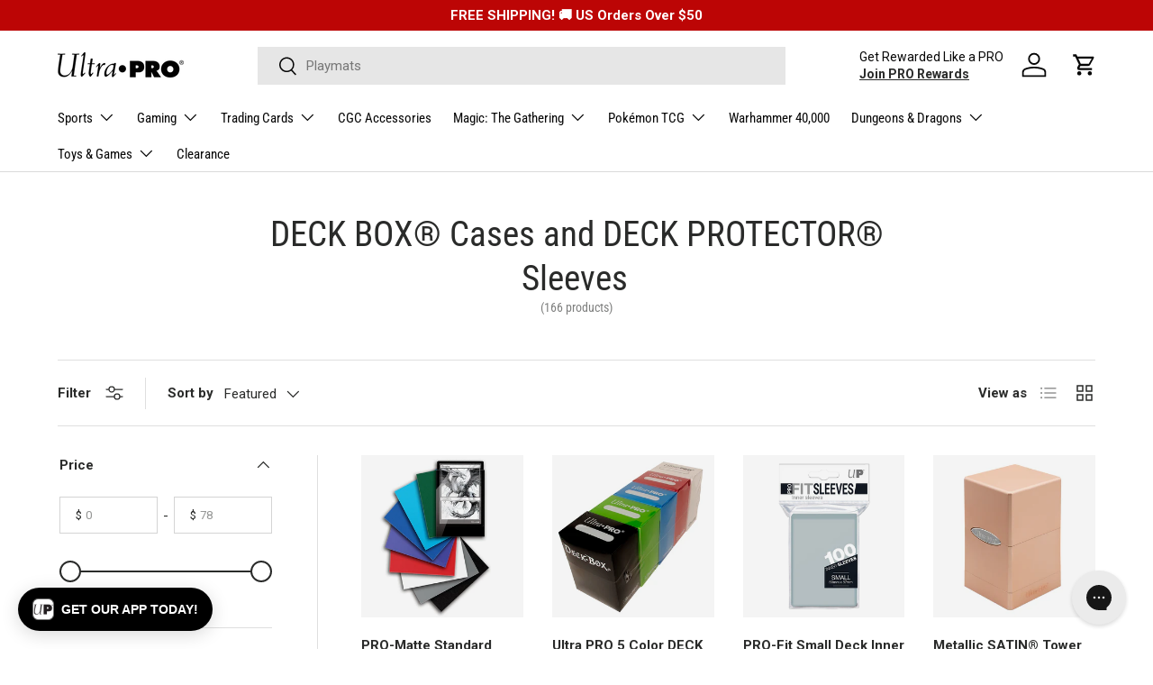

--- FILE ---
content_type: text/html; charset=utf-8
request_url: https://ultrapro.com/collections/deck-boxes-and-deck-protector-sleeves
body_size: 76420
content:
<!doctype html>
<html class="no-js" lang="en" dir="ltr">
  <head><meta charset="utf-8">
<meta name="viewport" content="width=device-width,initial-scale=1">
<title>DECK BOX® Cases and DECK PROTECTOR® Sleeves &ndash; Ultra PRO International</title><link rel="canonical" href="https://ultrapro.com/collections/deck-boxes-and-deck-protector-sleeves"><link rel="icon" href="//ultrapro.com/cdn/shop/files/up-logo-email.jpg?crop=center&height=48&v=1717807630&width=48" type="image/jpg">
  <link rel="apple-touch-icon" href="//ultrapro.com/cdn/shop/files/up-logo-email.jpg?crop=center&height=180&v=1717807630&width=180"><meta property="og:site_name" content="Ultra PRO International">
<meta property="og:url" content="https://ultrapro.com/collections/deck-boxes-and-deck-protector-sleeves">
<meta property="og:title" content="DECK BOX® Cases and DECK PROTECTOR® Sleeves">
<meta property="og:type" content="product.group">
<meta property="og:description" content="Ultra PRO is the leading manufacturer and supplier of sports and gaming collectibles accessories, albums and pages. We are known for TOPLOADER® Sleeves, ONE-TOUCH® displays, collector pages and more.">

<meta property="og:image" content="http://ultrapro.com/cdn/shop/files/sports_67e8b828-4cc2-46bb-8640-4de163c773a8.jpg?crop=center&height=1200&v=1765780602&width=1200">
  <meta property="og:image:secure_url" content="https://ultrapro.com/cdn/shop/files/sports_67e8b828-4cc2-46bb-8640-4de163c773a8.jpg?crop=center&height=1200&v=1765780602&width=1200">
  <meta property="og:image:width" content="800">
  <meta property="og:image:height" content="600"><meta name="twitter:site" content="@UltraProIntl"><meta name="twitter:card" content="summary_large_image">
<meta name="twitter:title" content="DECK BOX® Cases and DECK PROTECTOR® Sleeves">
<meta name="twitter:description" content="Ultra PRO is the leading manufacturer and supplier of sports and gaming collectibles accessories, albums and pages. We are known for TOPLOADER® Sleeves, ONE-TOUCH® displays, collector pages and more.">
<!-- Bing Tracking -->
    <script>
      (function(w,d,t,r,u)
      {
          var f,n,i;
          w[u]=w[u]||[],f=function()
          {
              var o={ti:"137027693"};
              o.q=w[u],w[u]=new UET(o),w[u].push("pageLoad")
          },
          n=d.createElement(t),n.src=r,n.async=1,n.onload=n.onreadystatechange=function()
          {
              var s=this.readyState;
              s&&s!=="loaded"&&s!=="complete"||(f(),n.onload=n.onreadystatechange=null)
          },
          i=d.getElementsByTagName(t)[0],i.parentNode.insertBefore(n,i)
      })
      (window,document,"script","//bat.bing.com/bat.js","uetq");
    </script>
<!-- End Bing Tracking -->

<!-- Clarity -->
<script type="text/javascript">
      (function(c,l,a,r,i,t,y){
          c[a]=c[a]||function(){(c[a].q=c[a].q||[]).push(arguments)};
          t=l.createElement(r);t.async=1;t.src="https://www.clarity.ms/tag/"+i;
          y=l.getElementsByTagName(r)[0];y.parentNode.insertBefore(t,y);
      })(window, document, "clarity", "script", "f2zxh8skcb");
    </script>
<!-- End Clarity --><script type="text/javascript">
window.dataLayer = window.dataLayer || [];
window.appStart = function(){

window.productPageHandle = function(){
var productName = "";
var productId = "";
var productPrice = "";
var productBrand = "";
var productCollection = "";
var productType = "";
var productLicense = "";
var productRelease = "";

window.dataLayer.push({
event: 'UP_productDetail',
productName: productName,
productId: productId,
productPrice: productPrice,
productBrand: productBrand,
productCategory: productCollection,
productType: productType,
productLicense: productLicense,
productRelease: productRelease,
});
};

}
appStart();
</script><link rel="preload" href="//ultrapro.com/cdn/shop/t/108/assets/main.css?v=88273445937338953381767654076" as="style"><style data-shopify>
@font-face {
  font-family: Roboto;
  font-weight: 400;
  font-style: normal;
  font-display: swap;
  src: url("//ultrapro.com/cdn/fonts/roboto/roboto_n4.2019d890f07b1852f56ce63ba45b2db45d852cba.woff2") format("woff2"),
       url("//ultrapro.com/cdn/fonts/roboto/roboto_n4.238690e0007583582327135619c5f7971652fa9d.woff") format("woff");
}
@font-face {
  font-family: Roboto;
  font-weight: 700;
  font-style: normal;
  font-display: swap;
  src: url("//ultrapro.com/cdn/fonts/roboto/roboto_n7.f38007a10afbbde8976c4056bfe890710d51dec2.woff2") format("woff2"),
       url("//ultrapro.com/cdn/fonts/roboto/roboto_n7.94bfdd3e80c7be00e128703d245c207769d763f9.woff") format("woff");
}
@font-face {
  font-family: Roboto;
  font-weight: 400;
  font-style: italic;
  font-display: swap;
  src: url("//ultrapro.com/cdn/fonts/roboto/roboto_i4.57ce898ccda22ee84f49e6b57ae302250655e2d4.woff2") format("woff2"),
       url("//ultrapro.com/cdn/fonts/roboto/roboto_i4.b21f3bd061cbcb83b824ae8c7671a82587b264bf.woff") format("woff");
}
@font-face {
  font-family: Roboto;
  font-weight: 700;
  font-style: italic;
  font-display: swap;
  src: url("//ultrapro.com/cdn/fonts/roboto/roboto_i7.7ccaf9410746f2c53340607c42c43f90a9005937.woff2") format("woff2"),
       url("//ultrapro.com/cdn/fonts/roboto/roboto_i7.49ec21cdd7148292bffea74c62c0df6e93551516.woff") format("woff");
}
@font-face {
  font-family: "Roboto Condensed";
  font-weight: 400;
  font-style: normal;
  font-display: swap;
  src: url("//ultrapro.com/cdn/fonts/roboto_condensed/robotocondensed_n4.01812de96ca5a5e9d19bef3ca9cc80dd1bf6c8b8.woff2") format("woff2"),
       url("//ultrapro.com/cdn/fonts/roboto_condensed/robotocondensed_n4.3930e6ddba458dc3cb725a82a2668eac3c63c104.woff") format("woff");
}
@font-face {
  font-family: "Roboto Condensed";
  font-weight: 400;
  font-style: normal;
  font-display: swap;
  src: url("//ultrapro.com/cdn/fonts/roboto_condensed/robotocondensed_n4.01812de96ca5a5e9d19bef3ca9cc80dd1bf6c8b8.woff2") format("woff2"),
       url("//ultrapro.com/cdn/fonts/roboto_condensed/robotocondensed_n4.3930e6ddba458dc3cb725a82a2668eac3c63c104.woff") format("woff");
}
@font-face {
        font-family: "FuturaBoldObl";
        src: url("//ultrapro.com/cdn/shop/files/FuturaStdCondensedBoldObl.woff2?v=11037698568871033366") format("woff2");
        font-display: swap;
      }

      :root {
        --bg-color: 255 255 255 / 1.0;
        --bg-color-og: 255 255 255 / 1.0;
        --heading-color: 42 43 42;
        --text-color: 42 43 42;
        --text-color-og: 42 43 42;
        --scrollbar-color: 42 43 42;
        --link-color: 42 43 42;
        --link-color-og: 42 43 42;
        --star-color: 255 159 28;--swatch-border-color-default: 212 213 212;
          --swatch-border-color-active: 149 149 149;
          --swatch-card-size: 24px;
          --swatch-variant-picker-size: 52px;--color-scheme-1-bg: 244 244 244 / 1.0;
        --color-scheme-1-grad: linear-gradient(180deg, rgba(244, 244, 244, 1), rgba(244, 244, 244, 1) 100%);
        --color-scheme-1-heading: 42 43 42;
        --color-scheme-1-text: 42 43 42;
        --color-scheme-1-btn-bg: 255 189 0;
        --color-scheme-1-btn-text: 42 43 42;
        --color-scheme-1-btn-bg-hover: 238 178 6;--color-scheme-2-bg: 42 43 42 / 1.0;
        --color-scheme-2-grad: linear-gradient(225deg, rgba(51, 59, 67, 0.88) 8%, rgba(41, 47, 54, 1) 56%, rgba(20, 20, 20, 1) 92%);
        --color-scheme-2-heading: 255 88 13;
        --color-scheme-2-text: 255 255 255;
        --color-scheme-2-btn-bg: 255 88 13;
        --color-scheme-2-btn-text: 255 255 255;
        --color-scheme-2-btn-bg-hover: 255 124 64;--color-scheme-3-bg: 255 88 13 / 1.0;
        --color-scheme-3-grad: linear-gradient(46deg, rgba(234, 73, 0, 1) 8%, rgba(234, 73, 0, 1) 32%, rgba(255, 88, 13, 0.88) 92%);
        --color-scheme-3-heading: 255 255 255;
        --color-scheme-3-text: 255 255 255;
        --color-scheme-3-btn-bg: 42 43 42;
        --color-scheme-3-btn-text: 255 255 255;
        --color-scheme-3-btn-bg-hover: 82 83 82;

        --drawer-bg-color: 255 255 255 / 1.0;
        --drawer-text-color: 42 43 42;

        --panel-bg-color: 244 244 244 / 1.0;
        --panel-heading-color: 42 43 42;
        --panel-text-color: 42 43 42;

        --in-stock-text-color: 44 126 63;
        --low-stock-text-color: 210 134 26;
        --very-low-stock-text-color: 180 12 28;
        --no-stock-text-color: 119 119 119;
        --no-stock-backordered-text-color: 119 119 119;

        --error-bg-color: 252 237 238;
        --error-text-color: 180 12 28;
        --success-bg-color: 232 246 234;
        --success-text-color: 44 126 63;
        --info-bg-color: 228 237 250;
        --info-text-color: 26 102 210;

        --heading-font-family: "Roboto Condensed", sans-serif;
        --heading-font-style: normal;
        --heading-font-weight: 400;
        --heading-scale-start: 2;

        --navigation-font-family: "Roboto Condensed", sans-serif;
        --navigation-font-style: normal;
        --navigation-font-weight: 400;--heading-text-transform: none;
--subheading-text-transform: none;
        --body-font-family: Roboto, sans-serif;
        --body-font-style: normal;
        --body-font-weight: 400;
        --body-font-size: 15;

        --section-gap: 32;
        --heading-gap: calc(8 * var(--space-unit));--heading-gap: calc(6 * var(--space-unit));--grid-column-gap: 20px;--btn-bg-color: 255 189 0;
        --btn-bg-hover-color: 238 178 6;
        --btn-text-color: 42 43 42;
        --btn-bg-color-og: 255 189 0;
        --btn-text-color-og: 42 43 42;
        --btn-alt-bg-color: 255 189 0;
        --btn-alt-bg-alpha: 1.0;
        --btn-alt-text-color: 42 43 42;
        --btn-border-width: 1px;
        --btn-padding-y: 12px;

        

        --btn-lg-border-radius: 50%;
        --btn-icon-border-radius: 50%;
        --input-with-btn-inner-radius: var(--btn-border-radius);

        --input-bg-color: 255 255 255 / 1.0;
        --input-text-color: 42 43 42;
        --input-border-width: 1px;
        --input-border-radius: 0px;
        --textarea-border-radius: 0px;
        --input-bg-color-diff-3: #f7f7f7;
        --input-bg-color-diff-6: #f0f0f0;

        --modal-border-radius: 16px;
        --modal-overlay-color: 0 0 0;
        --modal-overlay-opacity: 0.4;
        --drawer-border-radius: 16px;
        --overlay-border-radius: 0px;--custom-label-bg-color: 180 12 28;
        --custom-label-text-color: 255 255 255;--sale-label-bg-color: 180 12 28;
        --sale-label-text-color: 255 255 255;--sold-out-label-bg-color: 42 43 42;
        --sold-out-label-text-color: 255 255 255;--preorder-label-bg-color: 255 189 0;
        --preorder-label-text-color: 42 43 42;

        --page-width: 1440px;
        --gutter-sm: 20px;
        --gutter-md: 32px;
        --gutter-lg: 64px;

        --payment-terms-bg-color: #ffffff;

        --coll-card-bg-color: #F9F9F9;
        --coll-card-border-color: #f2f2f2;--blend-bg-color: #f4f4f4;

        --reading-width: 48em;
      }

      @media (max-width: 769px) {
        :root {
          --reading-width: 36em;
        }
      }</style>

    <link rel="stylesheet" href="//ultrapro.com/cdn/shop/t/108/assets/main.css?v=88273445937338953381767654076">
    <script src="//ultrapro.com/cdn/shop/t/108/assets/main.js?v=130712507762387238581767654076" defer="defer"></script><link
        rel="preload"
        href="//ultrapro.com/cdn/fonts/roboto/roboto_n4.2019d890f07b1852f56ce63ba45b2db45d852cba.woff2"
        as="font"
        type="font/woff2"
        crossorigin
        fetchpriority="high"
      ><link
        rel="preload"
        href="//ultrapro.com/cdn/fonts/roboto_condensed/robotocondensed_n4.01812de96ca5a5e9d19bef3ca9cc80dd1bf6c8b8.woff2"
        as="font"
        type="font/woff2"
        crossorigin
        fetchpriority="high"
      ><link rel="stylesheet" href="//ultrapro.com/cdn/shop/t/108/assets/swatches.css?v=81402301706360528481767654076" media="print" onload="this.media='all'">
      <noscript><link rel="stylesheet" href="//ultrapro.com/cdn/shop/t/108/assets/swatches.css?v=81402301706360528481767654076"></noscript><script>window.performance && window.performance.mark && window.performance.mark('shopify.content_for_header.start');</script><meta name="google-site-verification" content="Pq28WUHetV2nSqpfy5HXXPhDyJJsuo2S5-ONKCRF1i0">
<meta name="facebook-domain-verification" content="2oyru3a465txt46j2t0qpj2e2k0tv0">
<meta id="shopify-digital-wallet" name="shopify-digital-wallet" content="/25521684558/digital_wallets/dialog">
<meta name="shopify-checkout-api-token" content="23818b33b6d118d98baa191b215fe639">
<meta id="in-context-paypal-metadata" data-shop-id="25521684558" data-venmo-supported="false" data-environment="production" data-locale="en_US" data-paypal-v4="true" data-currency="USD">
<link rel="alternate" type="application/atom+xml" title="Feed" href="/collections/deck-boxes-and-deck-protector-sleeves.atom" />
<link rel="next" href="/collections/deck-boxes-and-deck-protector-sleeves?page=2">
<link rel="alternate" type="application/json+oembed" href="https://ultrapro.com/collections/deck-boxes-and-deck-protector-sleeves.oembed">
<script async="async" src="/checkouts/internal/preloads.js?locale=en-US"></script>
<link rel="preconnect" href="https://shop.app" crossorigin="anonymous">
<script async="async" src="https://shop.app/checkouts/internal/preloads.js?locale=en-US&shop_id=25521684558" crossorigin="anonymous"></script>
<script id="apple-pay-shop-capabilities" type="application/json">{"shopId":25521684558,"countryCode":"US","currencyCode":"USD","merchantCapabilities":["supports3DS"],"merchantId":"gid:\/\/shopify\/Shop\/25521684558","merchantName":"Ultra PRO International","requiredBillingContactFields":["postalAddress","email","phone"],"requiredShippingContactFields":["postalAddress","email","phone"],"shippingType":"shipping","supportedNetworks":["visa","masterCard","amex","discover","elo","jcb"],"total":{"type":"pending","label":"Ultra PRO International","amount":"1.00"},"shopifyPaymentsEnabled":true,"supportsSubscriptions":true}</script>
<script id="shopify-features" type="application/json">{"accessToken":"23818b33b6d118d98baa191b215fe639","betas":["rich-media-storefront-analytics"],"domain":"ultrapro.com","predictiveSearch":true,"shopId":25521684558,"locale":"en"}</script>
<script>var Shopify = Shopify || {};
Shopify.shop = "ultra-pro-international.myshopify.com";
Shopify.locale = "en";
Shopify.currency = {"active":"USD","rate":"1.0"};
Shopify.country = "US";
Shopify.theme = {"name":"Jan 2026","id":145920557134,"schema_name":"Enterprise","schema_version":"1.4.2","theme_store_id":1657,"role":"main"};
Shopify.theme.handle = "null";
Shopify.theme.style = {"id":null,"handle":null};
Shopify.cdnHost = "ultrapro.com/cdn";
Shopify.routes = Shopify.routes || {};
Shopify.routes.root = "/";</script>
<script type="module">!function(o){(o.Shopify=o.Shopify||{}).modules=!0}(window);</script>
<script>!function(o){function n(){var o=[];function n(){o.push(Array.prototype.slice.apply(arguments))}return n.q=o,n}var t=o.Shopify=o.Shopify||{};t.loadFeatures=n(),t.autoloadFeatures=n()}(window);</script>
<script>
  window.ShopifyPay = window.ShopifyPay || {};
  window.ShopifyPay.apiHost = "shop.app\/pay";
  window.ShopifyPay.redirectState = null;
</script>
<script id="shop-js-analytics" type="application/json">{"pageType":"collection"}</script>
<script defer="defer" async type="module" src="//ultrapro.com/cdn/shopifycloud/shop-js/modules/v2/client.init-shop-cart-sync_BApSsMSl.en.esm.js"></script>
<script defer="defer" async type="module" src="//ultrapro.com/cdn/shopifycloud/shop-js/modules/v2/chunk.common_CBoos6YZ.esm.js"></script>
<script type="module">
  await import("//ultrapro.com/cdn/shopifycloud/shop-js/modules/v2/client.init-shop-cart-sync_BApSsMSl.en.esm.js");
await import("//ultrapro.com/cdn/shopifycloud/shop-js/modules/v2/chunk.common_CBoos6YZ.esm.js");

  window.Shopify.SignInWithShop?.initShopCartSync?.({"fedCMEnabled":true,"windoidEnabled":true});

</script>
<script>
  window.Shopify = window.Shopify || {};
  if (!window.Shopify.featureAssets) window.Shopify.featureAssets = {};
  window.Shopify.featureAssets['shop-js'] = {"shop-cart-sync":["modules/v2/client.shop-cart-sync_DJczDl9f.en.esm.js","modules/v2/chunk.common_CBoos6YZ.esm.js"],"init-fed-cm":["modules/v2/client.init-fed-cm_BzwGC0Wi.en.esm.js","modules/v2/chunk.common_CBoos6YZ.esm.js"],"init-windoid":["modules/v2/client.init-windoid_BS26ThXS.en.esm.js","modules/v2/chunk.common_CBoos6YZ.esm.js"],"shop-cash-offers":["modules/v2/client.shop-cash-offers_DthCPNIO.en.esm.js","modules/v2/chunk.common_CBoos6YZ.esm.js","modules/v2/chunk.modal_Bu1hFZFC.esm.js"],"shop-button":["modules/v2/client.shop-button_D_JX508o.en.esm.js","modules/v2/chunk.common_CBoos6YZ.esm.js"],"init-shop-email-lookup-coordinator":["modules/v2/client.init-shop-email-lookup-coordinator_DFwWcvrS.en.esm.js","modules/v2/chunk.common_CBoos6YZ.esm.js"],"shop-toast-manager":["modules/v2/client.shop-toast-manager_tEhgP2F9.en.esm.js","modules/v2/chunk.common_CBoos6YZ.esm.js"],"shop-login-button":["modules/v2/client.shop-login-button_DwLgFT0K.en.esm.js","modules/v2/chunk.common_CBoos6YZ.esm.js","modules/v2/chunk.modal_Bu1hFZFC.esm.js"],"avatar":["modules/v2/client.avatar_BTnouDA3.en.esm.js"],"init-shop-cart-sync":["modules/v2/client.init-shop-cart-sync_BApSsMSl.en.esm.js","modules/v2/chunk.common_CBoos6YZ.esm.js"],"pay-button":["modules/v2/client.pay-button_BuNmcIr_.en.esm.js","modules/v2/chunk.common_CBoos6YZ.esm.js"],"init-shop-for-new-customer-accounts":["modules/v2/client.init-shop-for-new-customer-accounts_DrjXSI53.en.esm.js","modules/v2/client.shop-login-button_DwLgFT0K.en.esm.js","modules/v2/chunk.common_CBoos6YZ.esm.js","modules/v2/chunk.modal_Bu1hFZFC.esm.js"],"init-customer-accounts-sign-up":["modules/v2/client.init-customer-accounts-sign-up_TlVCiykN.en.esm.js","modules/v2/client.shop-login-button_DwLgFT0K.en.esm.js","modules/v2/chunk.common_CBoos6YZ.esm.js","modules/v2/chunk.modal_Bu1hFZFC.esm.js"],"shop-follow-button":["modules/v2/client.shop-follow-button_C5D3XtBb.en.esm.js","modules/v2/chunk.common_CBoos6YZ.esm.js","modules/v2/chunk.modal_Bu1hFZFC.esm.js"],"checkout-modal":["modules/v2/client.checkout-modal_8TC_1FUY.en.esm.js","modules/v2/chunk.common_CBoos6YZ.esm.js","modules/v2/chunk.modal_Bu1hFZFC.esm.js"],"init-customer-accounts":["modules/v2/client.init-customer-accounts_C0Oh2ljF.en.esm.js","modules/v2/client.shop-login-button_DwLgFT0K.en.esm.js","modules/v2/chunk.common_CBoos6YZ.esm.js","modules/v2/chunk.modal_Bu1hFZFC.esm.js"],"lead-capture":["modules/v2/client.lead-capture_Cq0gfm7I.en.esm.js","modules/v2/chunk.common_CBoos6YZ.esm.js","modules/v2/chunk.modal_Bu1hFZFC.esm.js"],"shop-login":["modules/v2/client.shop-login_BmtnoEUo.en.esm.js","modules/v2/chunk.common_CBoos6YZ.esm.js","modules/v2/chunk.modal_Bu1hFZFC.esm.js"],"payment-terms":["modules/v2/client.payment-terms_BHOWV7U_.en.esm.js","modules/v2/chunk.common_CBoos6YZ.esm.js","modules/v2/chunk.modal_Bu1hFZFC.esm.js"]};
</script>
<script>(function() {
  var isLoaded = false;
  function asyncLoad() {
    if (isLoaded) return;
    isLoaded = true;
    var urls = ["https:\/\/www.partytopics.com\/shopify_apps\/scripts\/shopify.js?shop=ultra-pro-international.myshopify.com","https:\/\/wishlisthero-assets.revampco.com\/store-front\/bundle2.js?shop=ultra-pro-international.myshopify.com","https:\/\/cdn1.stamped.io\/files\/widget.min.js?shop=ultra-pro-international.myshopify.com","https:\/\/schemaplusfiles.s3.amazonaws.com\/loader.min.js?shop=ultra-pro-international.myshopify.com","https:\/\/config.gorgias.chat\/bundle-loader\/01HJ1Q6MS90224Y5SZEBE33YGD?source=shopify1click\u0026shop=ultra-pro-international.myshopify.com","https:\/\/connect.nosto.com\/include\/script\/shopify-25521684558.js?shop=ultra-pro-international.myshopify.com","https:\/\/assets1.adroll.com\/shopify\/latest\/j\/shopify_rolling_bootstrap_v2.js?adroll_adv_id=NNISJJLVIJAIDNR54YR2YJ\u0026adroll_pix_id=GGUSAYN53NC7NEYEGY7X36\u0026shop=ultra-pro-international.myshopify.com","https:\/\/cdn.tapcart.com\/webbridge-sdk\/webbridge.umd.js?shop=ultra-pro-international.myshopify.com","https:\/\/cdn.9gtb.com\/loader.js?g_cvt_id=1d1096c8-50e6-4af0-9fbd-6fdd74eb1d7e\u0026shop=ultra-pro-international.myshopify.com"];
    for (var i = 0; i < urls.length; i++) {
      var s = document.createElement('script');
      s.type = 'text/javascript';
      s.async = true;
      s.src = urls[i];
      var x = document.getElementsByTagName('script')[0];
      x.parentNode.insertBefore(s, x);
    }
  };
  if(window.attachEvent) {
    window.attachEvent('onload', asyncLoad);
  } else {
    window.addEventListener('load', asyncLoad, false);
  }
})();</script>
<script id="__st">var __st={"a":25521684558,"offset":-28800,"reqid":"ed6da8ea-a500-4a74-b9e6-dc84bc0ffef0-1768860466","pageurl":"ultrapro.com\/collections\/deck-boxes-and-deck-protector-sleeves","u":"f778f411841e","p":"collection","rtyp":"collection","rid":269613793358};</script>
<script>window.ShopifyPaypalV4VisibilityTracking = true;</script>
<script id="captcha-bootstrap">!function(){'use strict';const t='contact',e='account',n='new_comment',o=[[t,t],['blogs',n],['comments',n],[t,'customer']],c=[[e,'customer_login'],[e,'guest_login'],[e,'recover_customer_password'],[e,'create_customer']],r=t=>t.map((([t,e])=>`form[action*='/${t}']:not([data-nocaptcha='true']) input[name='form_type'][value='${e}']`)).join(','),a=t=>()=>t?[...document.querySelectorAll(t)].map((t=>t.form)):[];function s(){const t=[...o],e=r(t);return a(e)}const i='password',u='form_key',d=['recaptcha-v3-token','g-recaptcha-response','h-captcha-response',i],f=()=>{try{return window.sessionStorage}catch{return}},m='__shopify_v',_=t=>t.elements[u];function p(t,e,n=!1){try{const o=window.sessionStorage,c=JSON.parse(o.getItem(e)),{data:r}=function(t){const{data:e,action:n}=t;return t[m]||n?{data:e,action:n}:{data:t,action:n}}(c);for(const[e,n]of Object.entries(r))t.elements[e]&&(t.elements[e].value=n);n&&o.removeItem(e)}catch(o){console.error('form repopulation failed',{error:o})}}const l='form_type',E='cptcha';function T(t){t.dataset[E]=!0}const w=window,h=w.document,L='Shopify',v='ce_forms',y='captcha';let A=!1;((t,e)=>{const n=(g='f06e6c50-85a8-45c8-87d0-21a2b65856fe',I='https://cdn.shopify.com/shopifycloud/storefront-forms-hcaptcha/ce_storefront_forms_captcha_hcaptcha.v1.5.2.iife.js',D={infoText:'Protected by hCaptcha',privacyText:'Privacy',termsText:'Terms'},(t,e,n)=>{const o=w[L][v],c=o.bindForm;if(c)return c(t,g,e,D).then(n);var r;o.q.push([[t,g,e,D],n]),r=I,A||(h.body.append(Object.assign(h.createElement('script'),{id:'captcha-provider',async:!0,src:r})),A=!0)});var g,I,D;w[L]=w[L]||{},w[L][v]=w[L][v]||{},w[L][v].q=[],w[L][y]=w[L][y]||{},w[L][y].protect=function(t,e){n(t,void 0,e),T(t)},Object.freeze(w[L][y]),function(t,e,n,w,h,L){const[v,y,A,g]=function(t,e,n){const i=e?o:[],u=t?c:[],d=[...i,...u],f=r(d),m=r(i),_=r(d.filter((([t,e])=>n.includes(e))));return[a(f),a(m),a(_),s()]}(w,h,L),I=t=>{const e=t.target;return e instanceof HTMLFormElement?e:e&&e.form},D=t=>v().includes(t);t.addEventListener('submit',(t=>{const e=I(t);if(!e)return;const n=D(e)&&!e.dataset.hcaptchaBound&&!e.dataset.recaptchaBound,o=_(e),c=g().includes(e)&&(!o||!o.value);(n||c)&&t.preventDefault(),c&&!n&&(function(t){try{if(!f())return;!function(t){const e=f();if(!e)return;const n=_(t);if(!n)return;const o=n.value;o&&e.removeItem(o)}(t);const e=Array.from(Array(32),(()=>Math.random().toString(36)[2])).join('');!function(t,e){_(t)||t.append(Object.assign(document.createElement('input'),{type:'hidden',name:u})),t.elements[u].value=e}(t,e),function(t,e){const n=f();if(!n)return;const o=[...t.querySelectorAll(`input[type='${i}']`)].map((({name:t})=>t)),c=[...d,...o],r={};for(const[a,s]of new FormData(t).entries())c.includes(a)||(r[a]=s);n.setItem(e,JSON.stringify({[m]:1,action:t.action,data:r}))}(t,e)}catch(e){console.error('failed to persist form',e)}}(e),e.submit())}));const S=(t,e)=>{t&&!t.dataset[E]&&(n(t,e.some((e=>e===t))),T(t))};for(const o of['focusin','change'])t.addEventListener(o,(t=>{const e=I(t);D(e)&&S(e,y())}));const B=e.get('form_key'),M=e.get(l),P=B&&M;t.addEventListener('DOMContentLoaded',(()=>{const t=y();if(P)for(const e of t)e.elements[l].value===M&&p(e,B);[...new Set([...A(),...v().filter((t=>'true'===t.dataset.shopifyCaptcha))])].forEach((e=>S(e,t)))}))}(h,new URLSearchParams(w.location.search),n,t,e,['guest_login'])})(!0,!0)}();</script>
<script integrity="sha256-4kQ18oKyAcykRKYeNunJcIwy7WH5gtpwJnB7kiuLZ1E=" data-source-attribution="shopify.loadfeatures" defer="defer" src="//ultrapro.com/cdn/shopifycloud/storefront/assets/storefront/load_feature-a0a9edcb.js" crossorigin="anonymous"></script>
<script crossorigin="anonymous" defer="defer" src="//ultrapro.com/cdn/shopifycloud/storefront/assets/shopify_pay/storefront-65b4c6d7.js?v=20250812"></script>
<script data-source-attribution="shopify.dynamic_checkout.dynamic.init">var Shopify=Shopify||{};Shopify.PaymentButton=Shopify.PaymentButton||{isStorefrontPortableWallets:!0,init:function(){window.Shopify.PaymentButton.init=function(){};var t=document.createElement("script");t.src="https://ultrapro.com/cdn/shopifycloud/portable-wallets/latest/portable-wallets.en.js",t.type="module",document.head.appendChild(t)}};
</script>
<script data-source-attribution="shopify.dynamic_checkout.buyer_consent">
  function portableWalletsHideBuyerConsent(e){var t=document.getElementById("shopify-buyer-consent"),n=document.getElementById("shopify-subscription-policy-button");t&&n&&(t.classList.add("hidden"),t.setAttribute("aria-hidden","true"),n.removeEventListener("click",e))}function portableWalletsShowBuyerConsent(e){var t=document.getElementById("shopify-buyer-consent"),n=document.getElementById("shopify-subscription-policy-button");t&&n&&(t.classList.remove("hidden"),t.removeAttribute("aria-hidden"),n.addEventListener("click",e))}window.Shopify?.PaymentButton&&(window.Shopify.PaymentButton.hideBuyerConsent=portableWalletsHideBuyerConsent,window.Shopify.PaymentButton.showBuyerConsent=portableWalletsShowBuyerConsent);
</script>
<script data-source-attribution="shopify.dynamic_checkout.cart.bootstrap">document.addEventListener("DOMContentLoaded",(function(){function t(){return document.querySelector("shopify-accelerated-checkout-cart, shopify-accelerated-checkout")}if(t())Shopify.PaymentButton.init();else{new MutationObserver((function(e,n){t()&&(Shopify.PaymentButton.init(),n.disconnect())})).observe(document.body,{childList:!0,subtree:!0})}}));
</script>
<link id="shopify-accelerated-checkout-styles" rel="stylesheet" media="screen" href="https://ultrapro.com/cdn/shopifycloud/portable-wallets/latest/accelerated-checkout-backwards-compat.css" crossorigin="anonymous">
<style id="shopify-accelerated-checkout-cart">
        #shopify-buyer-consent {
  margin-top: 1em;
  display: inline-block;
  width: 100%;
}

#shopify-buyer-consent.hidden {
  display: none;
}

#shopify-subscription-policy-button {
  background: none;
  border: none;
  padding: 0;
  text-decoration: underline;
  font-size: inherit;
  cursor: pointer;
}

#shopify-subscription-policy-button::before {
  box-shadow: none;
}

      </style>
<script id="sections-script" data-sections="header,footer" defer="defer" src="//ultrapro.com/cdn/shop/t/108/compiled_assets/scripts.js?31685"></script>
<script>window.performance && window.performance.mark && window.performance.mark('shopify.content_for_header.end');</script>


    <script>
      document.documentElement.className = document.documentElement.className.replace('no-js', 'js');
    </script><!-- CC Custom Head Start --><script src="https://js.squarecdn.com/square-marketplace.js" async=""></script><!-- CC Custom Head End --><!--Gem_Page_Header_Script-->

<link rel="preconnect" href="https://ucarecdn.com">
<link rel="dns-prefetch" href="https://ucarecdn.com">

<link rel="preconnect" href="https://assets.gemcommerce.com">
<link rel="dns-prefetch" href="https://assets.gemcommerce.com">

<link rel="preconnect" href="https://maxcdn.bootstrapcdn.com">
<link rel="dns-prefetch" href="https://maxcdn.bootstrapcdn.com">

<link rel="preconnect" href="https://fonts.gstatic.com">
<link rel="dns-prefetch" href="https://fonts.gstatic.com">

<link rel="preconnect" href="https://fonts.googleapis.com">
<link rel="dns-prefetch" href="https://fonts.googleapis.com">

    


<!--End_Gem_Page_Header_Script-->
<!-- BEGIN app block: shopify://apps/le-pixel/blocks/app-embed/ed69facb-49c9-4e93-9d56-146cc0aa96f6 --><link rel="preconnect dns-prefetch" href="https://m6ulblxep4.execute-api.us-east-1.amazonaws.com" crossorigin>
<script>
    window.shopDomain = 'ultra-pro-international.myshopify.com'
    window.customerId = null
</script>
<!-- END app block --><!-- BEGIN app block: shopify://apps/tapcart-mobile-app/blocks/ck_loader/604cad6b-3841-4da3-b864-b96622b4adb8 --><script id="tc-ck-loader">
  (function () {
    if (!window?.Shopify?.shop?.length) return;
    
    const shopStore = window.Shopify.shop;
    const environment = 'production'; // local, staging, production;

    const srcUrls = {
      local: 'http://localhost:3005/dist/tc-plugins.es.js', // local dev server URL defined in vite.config.js
      staging: 'https://unpkg.com/tapcart-capture-kit@staging/dist/tc-plugins.es.js',
      production: 'https://unpkg.com/tapcart-capture-kit@production/dist/tc-plugins.es.js',
    };
    const srcUrl = srcUrls[environment] || srcUrls.production;

    window['tapcartParams'] = { shopStore, environment };

    // Create a new script element with type module
    const moduleScript = document.createElement('script');
    moduleScript.type = 'module';
    moduleScript.src = srcUrl;
    document.head.appendChild(moduleScript);

    moduleScript.onerror = function () {
      console.error('Capture kit failed to load.');
    };
  })();
</script>

<!-- END app block --><!-- BEGIN app block: shopify://apps/wishlist-hero/blocks/app-embed/a9a5079b-59e8-47cb-b659-ecf1c60b9b72 -->


<script type="text/javascript">
  
    window.wishlisthero_buttonProdPageClasses = [];
  
  
    window.wishlisthero_cartDotClasses = [];
  
</script>
<!-- BEGIN app snippet: extraStyles -->

<style>
  .wishlisthero-floating {
    position: absolute;
    top: 5px;
    z-index: 21;
    border-radius: 100%;
    width: fit-content;
    right: 5px;
    left: auto;
    &.wlh-left-btn {
      left: 5px !important;
      right: auto !important;
    }
    &.wlh-right-btn {
      right: 5px !important;
      left: auto !important;
    }
    
  }
  @media(min-width:1300px) {
    .product-item__link.product-item__image--margins .wishlisthero-floating, {
      
        left: 50% !important;
        margin-left: -295px;
      
    }
  }
  .MuiTypography-h1,.MuiTypography-h2,.MuiTypography-h3,.MuiTypography-h4,.MuiTypography-h5,.MuiTypography-h6,.MuiButton-root,.MuiCardHeader-title a {
    font-family: ,  !important;
  }
</style>






<!-- END app snippet -->
<!-- BEGIN app snippet: renderAssets -->

  <link rel="preload" href="https://cdn.shopify.com/extensions/019badc7-12fe-783e-9dfe-907190f91114/wishlist-hero-81/assets/default.css" as="style" onload="this.onload=null;this.rel='stylesheet'">
  <noscript><link href="//cdn.shopify.com/extensions/019badc7-12fe-783e-9dfe-907190f91114/wishlist-hero-81/assets/default.css" rel="stylesheet" type="text/css" media="all" /></noscript>
  <script defer src="https://cdn.shopify.com/extensions/019badc7-12fe-783e-9dfe-907190f91114/wishlist-hero-81/assets/default.js"></script>
<!-- END app snippet -->


<script type="text/javascript">
  try{
  
    var scr_bdl_path = "https://cdn.shopify.com/extensions/019badc7-12fe-783e-9dfe-907190f91114/wishlist-hero-81/assets/bundle2.js";
    window._wh_asset_path = scr_bdl_path.substring(0,scr_bdl_path.lastIndexOf("/")) + "/";
  

  }catch(e){ console.log(e)}
  try{

  
    window.WishListHero_setting = {"ButtonColor":"rgba(209, 23, 4, 1)","IconColor":"rgba(255, 255, 255, 1)","IconType":"Heart","ButtonTextBeforeAdding":"ADD TO FAVORITES","ButtonTextAfterAdding":"ADDED TO FAVORITES","AnimationAfterAddition":"Flip and rotate","ButtonTextAddToCart":"ADD TO CART","ButtonTextAddAllToCart":"ADD ALL TO CART","ButtonTextRemoveAllToCart":"REMOVE ALL FROM WISHLIST","AddedProductNotificationText":"Product added to wishlist successfully","AddedProductToCartNotificationText":"Product added to cart successfully","ViewCartLinkText":"View Cart","SharePopup_TitleText":"Share My wishlist","SharePopup_shareBtnText":"Share","SharePopup_shareHederText":"Share on Social Networks","SharePopup_shareCopyText":"Or copy Wishlist link to share","SharePopup_shareCancelBtnText":"cancel","SharePopup_shareCopyBtnText":"copy","SendEMailPopup_BtnText":"send email","SendEMailPopup_FromText":"From Name","SendEMailPopup_ToText":"To email","SendEMailPopup_BodyText":"Body","SendEMailPopup_SendBtnText":"send","SendEMailPopup_TitleText":"Send My Wislist via Email","AddProductMessageText":"Are you sure you want to add all items to cart ?","RemoveProductMessageText":"Are you sure you want to remove this item from your wishlist ?","RemoveAllProductMessageText":"Are you sure you want to remove all items from your wishlist ?","RemovedProductNotificationText":"Product removed from wishlist successfully","AddAllOutOfStockProductNotificationText":"There seems to have been an issue adding items to cart, please try again later","RemovePopupOkText":"ok","RemovePopup_HeaderText":"ARE YOU SURE?","ViewWishlistText":"View wishlist","EmptyWishlistText":"there are no items in this wishlist","BuyNowButtonText":"Buy Now","BuyNowButtonColor":"rgb(144, 86, 162)","BuyNowTextButtonColor":"rgb(255, 255, 255)","Wishlist_Title":"My List","WishlistHeaderTitleAlignment":"Left","WishlistProductImageSize":"Normal","PriceColor":"rgba(0, 0, 0, 1)","HeaderFontSize":"30","PriceFontSize":"18","ProductNameFontSize":"16","LaunchPointType":"header_menu","DisplayWishlistAs":"popup_window","DisplayButtonAs":"icon_only","PopupSize":"md","HideAddToCartButton":true,"NoRedirectAfterAddToCart":false,"DisableGuestCustomer":false,"LoginPopupContent":"Please log in to save your wishlist across devices.","LoginPopupLoginBtnText":"Log In","LoginPopupContentFontSize":"20","NotificationPopupPosition":"center","WishlistButtonTextColor":"rgba(255, 255, 255, 1)","EnableRemoveFromWishlistAfterAddButtonText":"REMOVE FROM FAVORITES","_id":"5fa1a5de472e841ebdfd01af","EnableCollection":false,"EnableShare":true,"RemovePowerBy":true,"EnableFBPixel":true,"DisapleApp":false,"FloatPointPossition":"right","HeartStateToggle":true,"HeaderMenuItemsIndicator":true,"EnableRemoveFromWishlistAfterAdd":true,"CollectionViewAddedToWishlistIconBackgroundColor":"","CollectionViewAddedToWishlistIconColor":"","CollectionViewIconBackgroundColor":"","CollectionViewIconColor":"","ButtonTextOutOfStock":"OUT OF STOCK","EnableKlaviyoOnsiteTracking":true,"EnableGTagIntegration":true,"EnableTikTokPixelIntegration":true,"IconTypeNum":"1","SendEMailPopup_SendNotificationText":"email sent successfully","SharePopup_shareCopiedText":"Copied","ThrdParty_Trans_active":false,"Shop":"ultra-pro-international.myshopify.com","shop":"ultra-pro-international.myshopify.com","Status":"Active","Plan":"TITANIUM"};
    if(typeof(window.WishListHero_setting_theme_override) != "undefined"){
                                                                                window.WishListHero_setting = {
                                                                                    ...window.WishListHero_setting,
                                                                                    ...window.WishListHero_setting_theme_override
                                                                                };
                                                                            }
                                                                            // Done

  
    if(window.WishListHero_setting){
    window.WishListHero_setting.disableAutomaticButtonAddition = true;
    }
  

  }catch(e){ console.error('Error loading config',e); }
</script>


  <script src="https://cdn.shopify.com/extensions/019badc7-12fe-783e-9dfe-907190f91114/wishlist-hero-81/assets/bundle2.js" defer></script>



<script type="text/javascript">
  if (!window.__wishlistHeroArriveScriptLoaded) {
    window.__wishlistHeroArriveScriptLoaded = true;
    function wh_loadScript(scriptUrl) {
      const script = document.createElement('script'); script.src = scriptUrl;
      document.body.appendChild(script);
      return new Promise((res, rej) => { script.onload = function () { res(); }; script.onerror = function () { rej(); } });
    }
  }
  document.addEventListener("DOMContentLoaded", () => {
      wh_loadScript('https://cdn.shopify.com/extensions/019badc7-12fe-783e-9dfe-907190f91114/wishlist-hero-81/assets/arrive.min.js').then(function () {
          document.arrive('.wishlist-hero-custom-button', function (wishlistButton) {
              var ev = new
                  CustomEvent('wishlist-hero-add-to-custom-element', { detail: wishlistButton }); document.dispatchEvent(ev);
          });
      });
  });
</script>


<!-- BEGIN app snippet: TransArray -->
<script>
  window.WLH_reload_translations = function() {
    let _wlh_res = {};
    if (window.WishListHero_setting && window.WishListHero_setting['ThrdParty_Trans_active']) {

      
        

        window.WishListHero_setting["ButtonTextBeforeAdding"] = "";
        _wlh_res["ButtonTextBeforeAdding"] = "";
        

        window.WishListHero_setting["ButtonTextAfterAdding"] = "";
        _wlh_res["ButtonTextAfterAdding"] = "";
        

        window.WishListHero_setting["ButtonTextAddToCart"] = "";
        _wlh_res["ButtonTextAddToCart"] = "";
        

        window.WishListHero_setting["ButtonTextOutOfStock"] = "";
        _wlh_res["ButtonTextOutOfStock"] = "";
        

        window.WishListHero_setting["ButtonTextAddAllToCart"] = "";
        _wlh_res["ButtonTextAddAllToCart"] = "";
        

        window.WishListHero_setting["ButtonTextRemoveAllToCart"] = "";
        _wlh_res["ButtonTextRemoveAllToCart"] = "";
        

        window.WishListHero_setting["AddedProductNotificationText"] = "";
        _wlh_res["AddedProductNotificationText"] = "";
        

        window.WishListHero_setting["AddedProductToCartNotificationText"] = "";
        _wlh_res["AddedProductToCartNotificationText"] = "";
        

        window.WishListHero_setting["ViewCartLinkText"] = "";
        _wlh_res["ViewCartLinkText"] = "";
        

        window.WishListHero_setting["SharePopup_TitleText"] = "";
        _wlh_res["SharePopup_TitleText"] = "";
        

        window.WishListHero_setting["SharePopup_shareBtnText"] = "";
        _wlh_res["SharePopup_shareBtnText"] = "";
        

        window.WishListHero_setting["SharePopup_shareHederText"] = "";
        _wlh_res["SharePopup_shareHederText"] = "";
        

        window.WishListHero_setting["SharePopup_shareCopyText"] = "";
        _wlh_res["SharePopup_shareCopyText"] = "";
        

        window.WishListHero_setting["SharePopup_shareCancelBtnText"] = "";
        _wlh_res["SharePopup_shareCancelBtnText"] = "";
        

        window.WishListHero_setting["SharePopup_shareCopyBtnText"] = "";
        _wlh_res["SharePopup_shareCopyBtnText"] = "";
        

        window.WishListHero_setting["SendEMailPopup_BtnText"] = "";
        _wlh_res["SendEMailPopup_BtnText"] = "";
        

        window.WishListHero_setting["SendEMailPopup_FromText"] = "";
        _wlh_res["SendEMailPopup_FromText"] = "";
        

        window.WishListHero_setting["SendEMailPopup_ToText"] = "";
        _wlh_res["SendEMailPopup_ToText"] = "";
        

        window.WishListHero_setting["SendEMailPopup_BodyText"] = "";
        _wlh_res["SendEMailPopup_BodyText"] = "";
        

        window.WishListHero_setting["SendEMailPopup_SendBtnText"] = "";
        _wlh_res["SendEMailPopup_SendBtnText"] = "";
        

        window.WishListHero_setting["SendEMailPopup_SendNotificationText"] = "";
        _wlh_res["SendEMailPopup_SendNotificationText"] = "";
        

        window.WishListHero_setting["SendEMailPopup_TitleText"] = "";
        _wlh_res["SendEMailPopup_TitleText"] = "";
        

        window.WishListHero_setting["AddProductMessageText"] = "";
        _wlh_res["AddProductMessageText"] = "";
        

        window.WishListHero_setting["RemoveProductMessageText"] = "";
        _wlh_res["RemoveProductMessageText"] = "";
        

        window.WishListHero_setting["RemoveAllProductMessageText"] = "";
        _wlh_res["RemoveAllProductMessageText"] = "";
        

        window.WishListHero_setting["RemovedProductNotificationText"] = "";
        _wlh_res["RemovedProductNotificationText"] = "";
        

        window.WishListHero_setting["AddAllOutOfStockProductNotificationText"] = "";
        _wlh_res["AddAllOutOfStockProductNotificationText"] = "";
        

        window.WishListHero_setting["RemovePopupOkText"] = "";
        _wlh_res["RemovePopupOkText"] = "";
        

        window.WishListHero_setting["RemovePopup_HeaderText"] = "";
        _wlh_res["RemovePopup_HeaderText"] = "";
        

        window.WishListHero_setting["ViewWishlistText"] = "";
        _wlh_res["ViewWishlistText"] = "";
        

        window.WishListHero_setting["EmptyWishlistText"] = "";
        _wlh_res["EmptyWishlistText"] = "";
        

        window.WishListHero_setting["BuyNowButtonText"] = "";
        _wlh_res["BuyNowButtonText"] = "";
        

        window.WishListHero_setting["Wishlist_Title"] = "";
        _wlh_res["Wishlist_Title"] = "";
        

        window.WishListHero_setting["LoginPopupContent"] = "";
        _wlh_res["LoginPopupContent"] = "";
        

        window.WishListHero_setting["LoginPopupLoginBtnText"] = "";
        _wlh_res["LoginPopupLoginBtnText"] = "";
        

        window.WishListHero_setting["EnableRemoveFromWishlistAfterAddButtonText"] = "";
        _wlh_res["EnableRemoveFromWishlistAfterAddButtonText"] = "";
        

        window.WishListHero_setting["LowStockEmailSubject"] = "";
        _wlh_res["LowStockEmailSubject"] = "";
        

        window.WishListHero_setting["OnSaleEmailSubject"] = "";
        _wlh_res["OnSaleEmailSubject"] = "";
        

        window.WishListHero_setting["SharePopup_shareCopiedText"] = "";
        _wlh_res["SharePopup_shareCopiedText"] = "";
    }
    return _wlh_res;
  }
  window.WLH_reload_translations();
</script><!-- END app snippet -->

<!-- END app block --><!-- BEGIN app block: shopify://apps/wishlist-hero/blocks/customize-style-block/a9a5079b-59e8-47cb-b659-ecf1c60b9b72 -->
<script>
  try {
    window.WishListHero_setting_theme_override = {
      
      
      
      
      
      
        HeaderFontSize : "30",
      
      
        ProductNameFontSize : "18",
      
      
        PriceFontSize : "16",
      
      t_o_f: true,
      theme_overriden_flag: true
    };
    if (typeof(window.WishListHero_setting) != "undefined" && window.WishListHero_setting) {
      window.WishListHero_setting = {
        ...window.WishListHero_setting,
        ...window.WishListHero_setting_theme_override
      };
    }
  } catch (e) {
    console.error('Error loading config', e);
  }
</script><!-- END app block --><!-- BEGIN app block: shopify://apps/klaviyo-email-marketing-sms/blocks/klaviyo-onsite-embed/2632fe16-c075-4321-a88b-50b567f42507 -->












  <script async src="https://static.klaviyo.com/onsite/js/UHKvzr/klaviyo.js?company_id=UHKvzr"></script>
  <script>!function(){if(!window.klaviyo){window._klOnsite=window._klOnsite||[];try{window.klaviyo=new Proxy({},{get:function(n,i){return"push"===i?function(){var n;(n=window._klOnsite).push.apply(n,arguments)}:function(){for(var n=arguments.length,o=new Array(n),w=0;w<n;w++)o[w]=arguments[w];var t="function"==typeof o[o.length-1]?o.pop():void 0,e=new Promise((function(n){window._klOnsite.push([i].concat(o,[function(i){t&&t(i),n(i)}]))}));return e}}})}catch(n){window.klaviyo=window.klaviyo||[],window.klaviyo.push=function(){var n;(n=window._klOnsite).push.apply(n,arguments)}}}}();</script>

  




  <script>
    window.klaviyoReviewsProductDesignMode = false
  </script>







<!-- END app block --><!-- BEGIN app block: shopify://apps/gsc-countdown-timer/blocks/countdown-bar/58dc5b1b-43d2-4209-b1f3-52aff31643ed --><style>
  .gta-block__error {
    display: flex;
    flex-flow: column nowrap;
    gap: 12px;
    padding: 32px;
    border-radius: 12px;
    margin: 12px 0;
    background-color: #fff1e3;
    color: #412d00;
  }

  .gta-block__error-title {
    font-size: 18px;
    font-weight: 600;
    line-height: 28px;
  }

  .gta-block__error-body {
    font-size: 14px;
    line-height: 24px;
  }
</style>

<script>
  (function () {
    try {
      window.GSC_COUNTDOWN_META = {
        product_collections: null,
        product_tags: null,
      };

      const widgets = [{"key":"GSC-SMALL-OSYvAMtlphQd","type":"block","timer":{"date":"2026-01-05T23:59:00.000-08:00","mode":"date","daily":{"tz":"Etc\/GMT-0","endHours":14,"endMinutes":0,"repeatDays":[0,1,2,3,4,5,6],"startHours":10,"startMinutes":0},"hours":72,"onEnd":"hide","minutes":0,"seconds":0,"scheduling":{"end":null,"start":null}},"content":{"align":"center","items":[{"id":"text-iYSImCFlbnHp","type":"text","align":"left","color":"#ffffff","value":"BOGO 50% OFF","enabled":false,"padding":{"mobile":{},"desktop":{}},"fontFamily":"font1","fontWeight":"700","textTransform":"unset","mobileFontSize":"32px","desktopFontSize":"32px","mobileLineHeight":"1.3","desktopLineHeight":"1.3","mobileLetterSpacing":"0","desktopLetterSpacing":"0"},{"id":"text-wgOJJFcpWJSL","type":"text","align":"left","color":"#000000","value":"New Year Sale Ends In:","enabled":false,"padding":{"mobile":{"bottom":"8px"},"desktop":{"bottom":"10px"}},"fontFamily":"font1","fontWeight":"800","textTransform":"capitalize","mobileFontSize":"16px","desktopFontSize":"25px","mobileLineHeight":"1.3","desktopLineHeight":"1.3","mobileLetterSpacing":"0","desktopLetterSpacing":"0"},{"id":"timer-PNyUFctWsDJu","type":"timer","view":"custom","border":{"size":"2px","color":"#FFFFFF","enabled":false},"digits":{"gap":"0px","color":"#ffffff","fontSize":"50px","fontFamily":"font2","fontWeight":"600"},"labels":{"days":"days","color":"#ffffff","hours":"hours","enabled":true,"minutes":"mins","seconds":"secs","fontSize":"18px","fontFamily":"font3","fontWeight":"500","milliseconds":"ms","textTransform":"unset"},"layout":"separate","margin":{"mobile":{},"desktop":{}},"radius":{"value":"16px","enabled":true},"shadow":{"type":"","color":"black","enabled":true},"enabled":true,"padding":{"mobile":{},"desktop":{"top":"0px","bottom":"0px"}},"fontSize":{"mobile":"14px","desktop":"18px"},"separator":{"type":"colon","color":"#ffffff","enabled":true},"background":{"blur":"2px","color":"#bc0505","enabled":true},"unitFormat":"d:h:m:s","mobileWidth":"80%","desktopWidth":"80%"},{"id":"button-LmvplJakGwlq","href":"https:\/\/shopify.com","type":"button","label":"Button","width":"content","border":{"size":"2px","color":"#000000","enabled":false},"margin":{"mobile":{"top":"0px","left":"0px","right":"0px","bottom":"0px"},"desktop":{"top":"0px","left":"0px","right":"0px","bottom":"0px"}},"radius":{"value":"12px","enabled":true},"target":"_blank","enabled":false,"padding":{"mobile":{"top":"12px","left":"40px","right":"40px","bottom":"12px"},"desktop":{"top":"16px","left":"48px","right":"48px","bottom":"16px"}},"textColor":"#ffffff","background":{"blur":"0px","color":"#000000","enabled":true},"fontFamily":"font1","fontWeight":"500","textTransform":"unset","mobileFontSize":"16px","desktopFontSize":"17px","mobileLetterSpacing":"0","desktopLetterSpacing":"0"},{"id":"coupon-hhVoQHpUglWP","code":"PASTE YOUR CODE","icon":{"type":"discount-star","enabled":true},"type":"coupon","label":"Save 35%","action":"copy","border":{"size":"1px","color":"#9e9e9e","enabled":true},"margin":{"mobile":{"top":"0px","left":"0px","right":"0px","bottom":"0px"},"desktop":{"top":"0px","left":"0px","right":"0px","bottom":"0px"}},"radius":{"value":"10px","enabled":true},"enabled":false,"padding":{"mobile":{"top":"6px","left":"12px","right":"12px","bottom":"6px"},"desktop":{"top":"12px","left":"16px","right":"16px","bottom":"12px"}},"textColor":"#000000","background":{"blur":"0px","color":"#f2f2f2","enabled":true},"fontFamily":"font1","fontWeight":"600","textTransform":"unset","mobileFontSize":"12px","desktopFontSize":"17px"}],"border":{"size":"1px","color":"#000000","enabled":false},"layout":"column","margin":{"mobile":{"top":"0px","left":"0px","right":"0px","bottom":"0px"},"desktop":{"top":"0px","left":"0px","right":"0px","bottom":"0px"}},"radius":{"value":"20px","enabled":false},"padding":{"mobile":{"top":"0px","left":"0px","right":"0px","bottom":"0px"},"desktop":{"top":"0px","left":"0px","right":"0px","bottom":"0px"}},"mobileGap":"6px","background":{"src":"https:\/\/cdn.shopify.com\/s\/files\/1\/0255\/2168\/4558\/files\/timer-bg2.png?v=1766835206","blur":"8px","source":"shopify","bgColor":"#ffffff","enabled":false,"overlayColor":"rgba(0,0,0,0)"},"desktopGap":"6px","mobileWidth":"100%","desktopWidth":"400px","backgroundClick":{"url":"https:\/\/ultrapro.com\/collections\/new-year-sale","target":"_self","enabled":true}},"enabled":true,"general":{"font1":"inherit","font2":"inherit","font3":"inherit","preset":"small2","breakpoint":"768px"},"section":null,"userCss":"","targeting":null},{"bar":{"sticky":true,"justify":"space-evenly","position":"top","closeButton":{"color":"#bdbdbd","enabled":true}},"key":"GSC-BAR-woBMjYDNEduC","type":"bar","timer":{"date":"2025-10-08T00:00:00.000Z","mode":"evergreen","daily":{"tz":"Etc\/GMT-0","endHours":14,"endMinutes":0,"repeatDays":[0,1,2,3,4,5,6],"startHours":10,"startMinutes":0},"hours":72,"onEnd":"restart","minutes":0,"seconds":0,"scheduling":{"end":null,"start":null}},"content":{"align":"center","items":[{"id":"text-ElpCnhxjKfJy","type":"text","align":"left","color":"#000000","value":"Time is ticking","enabled":false,"padding":{"mobile":{},"desktop":{}},"fontFamily":"font1","fontWeight":"700","textTransform":"unset","mobileFontSize":"16px","desktopFontSize":"24px","mobileLineHeight":"1.3","desktopLineHeight":"1.2","mobileLetterSpacing":"0","desktopLetterSpacing":"0"},{"id":"text-VfTNHCBJYCXh","type":"text","align":"left","color":"#000000","value":"Sale ends in:","enabled":false,"padding":{"mobile":{},"desktop":{}},"fontFamily":"font1","fontWeight":"400","textTransform":"unset","mobileFontSize":"12px","desktopFontSize":"15px","mobileLineHeight":"1.3","desktopLineHeight":"1.3","mobileLetterSpacing":"0","desktopLetterSpacing":"0"},{"id":"timer-orZBAVGWGcwQ","type":"timer","view":"custom","border":{"size":"2px","color":"#FFFFFF","enabled":false},"digits":{"gap":"0px","color":"#ffffff","fontSize":"79px","fontFamily":"font2","fontWeight":"600"},"labels":{"days":"days","color":"#ffffff","hours":"hours","enabled":true,"minutes":"mins","seconds":"secs","fontSize":"22px","fontFamily":"font3","fontWeight":"500","milliseconds":"ms","textTransform":"unset"},"layout":"separate","margin":{"mobile":{},"desktop":{}},"radius":{"value":"16px","enabled":false},"shadow":{"type":"","color":"black","enabled":true},"enabled":true,"padding":{"mobile":{},"desktop":{"top":"0px"}},"fontSize":{"mobile":"14px","desktop":"18px"},"separator":{"type":"colon","color":"#ffffff","enabled":true},"background":{"blur":"2px","color":"#eeeeee","enabled":false},"unitFormat":"d:h:m:s","mobileWidth":"160px","desktopWidth":"228px"},{"id":"button-lPiOlKtDAtKd","href":"https:\/\/shopify.com","type":"button","label":"Shop now","width":"content","border":{"size":"2px","color":"#000000","enabled":false},"margin":{"mobile":{"top":"0px","left":"0px","right":"0px","bottom":"0px"},"desktop":{"top":"0px","left":"0px","right":"0px","bottom":"0px"}},"radius":{"value":"8px","enabled":true},"target":"_self","enabled":false,"padding":{"mobile":{"top":"8px","left":"12px","right":"12px","bottom":"8px"},"desktop":{"top":"12px","left":"32px","right":"32px","bottom":"12px"}},"textColor":"#ffffff","background":{"blur":"0px","color":"#000000","enabled":true},"fontFamily":"font1","fontWeight":"500","textTransform":"unset","mobileFontSize":"12px","desktopFontSize":"14px","mobileLetterSpacing":"0","desktopLetterSpacing":"0"},{"id":"coupon-RMucBUNVrgUu","code":"PASTE YOUR CODE","icon":{"type":"discount-star","enabled":true},"type":"coupon","label":"Save 35%","action":"copy","border":{"size":"1px","color":"#9e9e9e","enabled":true},"margin":{"mobile":{"top":"0px","left":"0px","right":"0px","bottom":"0px"},"desktop":{"top":"0px","left":"0px","right":"0px","bottom":"0px"}},"radius":{"value":"6px","enabled":true},"enabled":false,"padding":{"mobile":{"top":"4px","left":"12px","right":"12px","bottom":"4px"},"desktop":{"top":"8px","left":"16px","right":"16px","bottom":"8px"}},"textColor":"#000000","background":{"blur":"0px","color":"#eeeeee","enabled":true},"fontFamily":"font1","fontWeight":"600","textTransform":"uppercase","mobileFontSize":"12px","desktopFontSize":"14px"}],"border":{"size":"1px","color":"#000000","enabled":false},"layout":"column","margin":{"mobile":{"top":"0px","left":"0px","right":"0px","bottom":"0px"},"desktop":{"top":"0px","left":"0px","right":"0px","bottom":"0px"}},"radius":{"value":"8px","enabled":false},"padding":{"mobile":{"top":"4px","left":"0px","right":"0px","bottom":"4px"},"desktop":{"top":"8px","left":"28px","right":"28px","bottom":"8px"}},"mobileGap":"6px","background":{"src":"https:\/\/cdn.shopify.com\/s\/files\/1\/0255\/2168\/4558\/files\/Artboard_1_copy_8_329d349a-777f-4949-928e-cc86b56ffc1f.jpg?v=1759955196","blur":"0px","source":"shopify","bgColor":"#ffffff","enabled":true,"overlayColor":"rgba(0,0,0,0)"},"desktopGap":"34px","mobileWidth":"100%","desktopWidth":"400px","backgroundClick":{"url":"","target":"_self","enabled":false}},"enabled":false,"general":{"font1":"Squada One, cursive","font2":"Squada One, sans-serif","font3":"Squada One, cursive","preset":"bar1","breakpoint":"768px"},"section":null,"userCss":"","targeting":{"geo":null,"pages":{"cart":true,"home":true,"other":true,"password":true,"products":{"mode":"all","tags":[],"enabled":true,"specificProducts":[],"productsInCollections":[]},"collections":{"mode":"all","items":[],"enabled":true}}}},{"key":"GSC-SMALL-sXRUCzyPVXPY","type":"block","timer":{"date":"2025-10-08T00:00:00.000Z","mode":"evergreen","daily":{"tz":"Etc\/GMT-0","endHours":14,"endMinutes":0,"repeatDays":[0,1,2,3,4,5,6],"startHours":10,"startMinutes":0},"hours":72,"onEnd":"restart","minutes":0,"seconds":0,"scheduling":{"end":null,"start":null}},"content":{"align":"center","items":[{"id":"text-iaiXinPjjbqj","type":"text","align":"left","color":"#ffffff","value":"LAST CHANCE CLEARANCE!","enabled":true,"padding":{"mobile":{},"desktop":{}},"fontFamily":"font1","fontWeight":"700","textTransform":"unset","mobileFontSize":"32px","desktopFontSize":"32px","mobileLineHeight":"1.3","desktopLineHeight":"1.3","mobileLetterSpacing":"0","desktopLetterSpacing":"0"},{"id":"text-UFwngfpVESCJ","type":"text","align":"left","color":"#ffffff","value":"Grab them before they are gone forever","enabled":true,"padding":{"mobile":{"bottom":"8px"},"desktop":{"bottom":"10px"}},"fontFamily":"font1","fontWeight":"400","textTransform":"unset","mobileFontSize":"17px","desktopFontSize":"16px","mobileLineHeight":"1.3","desktopLineHeight":"1.3","mobileLetterSpacing":"0","desktopLetterSpacing":"0"},{"id":"timer-CRCWOqgAJRvo","type":"timer","view":"custom","border":{"size":"2px","color":"#FFFFFF","enabled":false},"digits":{"gap":"0px","color":"#ffffff","fontSize":"67px","fontFamily":"font2","fontWeight":"600"},"labels":{"days":"days","color":"#ffffff","hours":"hours","enabled":true,"minutes":"mins","seconds":"secs","fontSize":"27px","fontFamily":"font3","fontWeight":"500","milliseconds":"ms","textTransform":"unset"},"layout":"separate","margin":{"mobile":{},"desktop":{}},"radius":{"value":"16px","enabled":false},"shadow":{"type":"","color":"black","enabled":true},"enabled":true,"padding":{"mobile":{},"desktop":{"top":"0px","bottom":"0px"}},"fontSize":{"mobile":"14px","desktop":"18px"},"separator":{"type":"colon","color":"#ffffff","enabled":true},"background":{"blur":"2px","color":"#eeeeee","enabled":false},"unitFormat":"d:h:m:s","mobileWidth":"80%","desktopWidth":"80%"},{"id":"button-OMYBAlMJxcta","href":"https:\/\/shopify.com","type":"button","label":"Button","width":"content","border":{"size":"2px","color":"#000000","enabled":false},"margin":{"mobile":{"top":"0px","left":"0px","right":"0px","bottom":"0px"},"desktop":{"top":"0px","left":"0px","right":"0px","bottom":"0px"}},"radius":{"value":"12px","enabled":true},"target":"_blank","enabled":false,"padding":{"mobile":{"top":"12px","left":"40px","right":"40px","bottom":"12px"},"desktop":{"top":"16px","left":"48px","right":"48px","bottom":"16px"}},"textColor":"#ffffff","background":{"blur":"0px","color":"#000000","enabled":true},"fontFamily":"font1","fontWeight":"500","textTransform":"unset","mobileFontSize":"16px","desktopFontSize":"17px","mobileLetterSpacing":"0","desktopLetterSpacing":"0"},{"id":"coupon-VgNtBHwomwmK","code":"PASTE YOUR CODE","icon":{"type":"discount-star","enabled":true},"type":"coupon","label":"Save 35%","action":"copy","border":{"size":"1px","color":"#ffffff","enabled":true},"margin":{"mobile":{"top":"0px","left":"0px","right":"0px","bottom":"0px"},"desktop":{"top":"0px","left":"0px","right":"0px","bottom":"0px"}},"radius":{"value":"10px","enabled":true},"enabled":false,"padding":{"mobile":{"top":"6px","left":"12px","right":"12px","bottom":"6px"},"desktop":{"top":"12px","left":"16px","right":"16px","bottom":"12px"}},"textColor":"#000000","background":{"blur":"0px","color":"#ffffff","enabled":true},"fontFamily":"font1","fontWeight":"600","textTransform":"unset","mobileFontSize":"12px","desktopFontSize":"17px"}],"border":{"size":"1px","color":"#000000","enabled":false},"layout":"column","margin":{"mobile":{"top":"0px","left":"0px","right":"0px","bottom":"0px"},"desktop":{"top":"0px","left":"0px","right":"0px","bottom":"0px"}},"radius":{"value":"20px","enabled":false},"padding":{"mobile":{"top":"16px","left":"20px","right":"20px","bottom":"16px"},"desktop":{"top":"20px","left":"24px","right":"24px","bottom":"20px"}},"mobileGap":"5px","background":{"src":"https:\/\/cdn.shopify.com\/s\/files\/1\/0255\/2168\/4558\/files\/Artboard_1_copy_10_c24b835d-7250-48a5-a267-8fbcbd9c44f9.jpg?v=1759955747","blur":"0px","source":"shopify","bgColor":"#ffffff","enabled":true,"overlayColor":"rgba(0,0,0,0)"},"desktopGap":"6px","mobileWidth":"100%","desktopWidth":"400px","backgroundClick":{"url":"","target":"_self","enabled":false}},"enabled":false,"general":{"font1":"Squada One, sans-serif","font2":"Squada One, sans-serif","font3":"Squada One, sans-serif","preset":"small1","breakpoint":"768px"},"section":null,"userCss":"","targeting":null},{"key":"GSC-SMALL-QDIxiuNujaMB","type":"block","timer":{"date":"2025-10-02T00:00:00.000Z","mode":"evergreen","daily":{"tz":"Etc\/GMT-0","endHours":14,"endMinutes":0,"repeatDays":[0,1,2,3,4,5,6],"startHours":10,"startMinutes":0},"hours":72,"onEnd":"restart","minutes":0,"seconds":0,"scheduling":{"end":null,"start":null}},"content":{"align":"center","items":[{"id":"text-aLagaVKILMRY","type":"text","align":"left","color":"#000000","value":"Time is ticking","enabled":true,"padding":{"mobile":{},"desktop":{}},"fontFamily":"font1","fontWeight":"700","textTransform":"unset","mobileFontSize":"32px","desktopFontSize":"32px","mobileLineHeight":"1.3","desktopLineHeight":"1.3","mobileLetterSpacing":"0","desktopLetterSpacing":"0"},{"id":"text-LHNjZKuMlxdL","type":"text","align":"left","color":"#000000","value":"Grab your discount while you can","enabled":true,"padding":{"mobile":{"bottom":"8px"},"desktop":{"bottom":"10px"}},"fontFamily":"font1","fontWeight":"400","textTransform":"unset","mobileFontSize":"16px","desktopFontSize":"16px","mobileLineHeight":"1.3","desktopLineHeight":"1.3","mobileLetterSpacing":"0","desktopLetterSpacing":"0"},{"id":"timer-HUAmfNDdKscB","type":"timer","view":"custom","border":{"size":"2px","color":"#FFFFFF","enabled":false},"digits":{"gap":"0px","color":"#000000","fontSize":"56px","fontFamily":"font2","fontWeight":"600"},"labels":{"days":"days","color":"#000000","hours":"hours","enabled":true,"minutes":"mins","seconds":"secs","fontSize":"20px","fontFamily":"font3","fontWeight":"500","milliseconds":"ms","textTransform":"unset"},"layout":"separate","margin":{"mobile":{},"desktop":{}},"radius":{"value":"16px","enabled":false},"shadow":{"type":"","color":"black","enabled":true},"enabled":true,"padding":{"mobile":{},"desktop":{"top":"0px","bottom":"0px"}},"fontSize":{"mobile":"14px","desktop":"18px"},"separator":{"type":"colon","color":"#000000","enabled":true},"background":{"blur":"2px","color":"#eeeeee","enabled":false},"unitFormat":"d:h:m:s","mobileWidth":"80%","desktopWidth":"80%"},{"id":"button-RswyClyFGFYe","href":"https:\/\/shopify.com","type":"button","label":"Button","width":"content","border":{"size":"2px","color":"#000000","enabled":false},"margin":{"mobile":{"top":"0px","left":"0px","right":"0px","bottom":"0px"},"desktop":{"top":"0px","left":"0px","right":"0px","bottom":"0px"}},"radius":{"value":"12px","enabled":true},"target":"_blank","enabled":false,"padding":{"mobile":{"top":"12px","left":"40px","right":"40px","bottom":"12px"},"desktop":{"top":"16px","left":"48px","right":"48px","bottom":"16px"}},"textColor":"#ffffff","background":{"blur":"0px","color":"#000000","enabled":true},"fontFamily":"font1","fontWeight":"500","textTransform":"unset","mobileFontSize":"16px","desktopFontSize":"17px","mobileLetterSpacing":"0","desktopLetterSpacing":"0"},{"id":"coupon-zIVuXihHkGRB","code":"PASTE YOUR CODE","icon":{"type":"discount-star","enabled":true},"type":"coupon","label":"Save 35%","action":"copy","border":{"size":"1px","color":"#9e9e9e","enabled":true},"margin":{"mobile":{"top":"0px","left":"0px","right":"0px","bottom":"0px"},"desktop":{"top":"0px","left":"0px","right":"0px","bottom":"0px"}},"radius":{"value":"10px","enabled":true},"enabled":true,"padding":{"mobile":{"top":"6px","left":"12px","right":"12px","bottom":"6px"},"desktop":{"top":"12px","left":"16px","right":"16px","bottom":"12px"}},"textColor":"#000000","background":{"blur":"0px","color":"#f2f2f2","enabled":true},"fontFamily":"font1","fontWeight":"600","textTransform":"unset","mobileFontSize":"12px","desktopFontSize":"17px"}],"border":{"size":"1px","color":"#000000","enabled":false},"layout":"column","margin":{"mobile":{"top":"0px","left":"0px","right":"0px","bottom":"0px"},"desktop":{"top":"0px","left":"0px","right":"0px","bottom":"0px"}},"radius":{"value":"20px","enabled":true},"padding":{"mobile":{"top":"16px","left":"20px","right":"20px","bottom":"16px"},"desktop":{"top":"20px","left":"24px","right":"24px","bottom":"20px"}},"mobileGap":"6px","background":{"src":null,"blur":"0px","source":"color","bgColor":"#ffffff","enabled":true,"overlayColor":"rgba(0,0,0,0)"},"desktopGap":"6px","mobileWidth":"100%","desktopWidth":"400px","backgroundClick":{"url":"","target":"_self","enabled":false}},"enabled":false,"general":{"font1":"inherit","font2":"inherit","font3":"inherit","preset":"small1","breakpoint":"768px"},"section":null,"userCss":"","targeting":null},{"key":"GSC-EMBED-vYtcpcSwjVpr","type":"embed","timer":{"date":"2025-10-09T00:00:00.000-07:00","mode":"date","daily":{"tz":"Etc\/GMT-0","endHours":0,"endMinutes":0,"repeatDays":[0,1,2,3,4,5,6],"startHours":0,"startMinutes":0},"hours":1,"onEnd":"hide","minutes":0,"seconds":0,"scheduling":{"end":null,"start":null}},"content":{"align":"center","items":[{"id":"text-FbdISDFYcgKG","icon":{"type":"timer-solid","color":"#de3813","enabled":false},"type":"text","align":"center","color":"#ffffff","value":"🔥  BOGO 50% OFF Gaming Ends in  {{Timer}}","enabled":true,"padding":{"mobile":{},"desktop":{}},"fontFamily":"font1","fontWeight":"700","textTransform":"unset","mobileFontSize":"20px","desktopFontSize":"26px","mobileLineHeight":"1.3","desktopLineHeight":"1.3","mobileLetterSpacing":"0","desktopLetterSpacing":"0"},{"id":"timer-NJkEKwbFhqBl","type":"timer","view":"text","border":{"size":"1px","color":"#de3813","enabled":false},"digits":{"gap":"0px","color":"#e43529","fontSize":"58px","fontFamily":"font2","fontWeight":"600"},"labels":{"days":"D","color":"#5d6ac0","hours":"H","enabled":false,"minutes":"M","seconds":"S","fontSize":"20px","fontFamily":"font3","fontWeight":"500","milliseconds":"ms","textTransform":"unset"},"layout":"separate","margin":{"mobile":{"top":"4px"},"desktop":{"top":"4px","left":"4px","right":"4px","bottom":"4px"}},"radius":{"value":"12px","enabled":true},"shadow":{"type":"","color":"black","enabled":true},"enabled":true,"padding":{"mobile":{"bottom":"0px"},"desktop":{"top":"0px","left":"0px","right":"4px","bottom":"0px"}},"fontSize":{"mobile":"26px","desktop":"30px"},"separator":{"type":"colon","color":"#de3813","enabled":true},"background":{"blur":"0px","color":"#ffe5e0","enabled":true},"unitFormat":"d:h:m:s","mobileWidth":"68px","desktopWidth":"76px"},{"id":"coupon-kylUehkWtbrg","code":"PASTE YOUR CODE","icon":{"type":"tag","color":"#8e24aa","enabled":true},"type":"coupon","label":"SDQ863428","action":"copy","border":{"size":"1px","color":"#de3813","enabled":false},"margin":{"mobile":{"top":"0px","left":"0px","right":"0px","bottom":"0px"},"desktop":{"top":"0px","left":"4px","right":"0px","bottom":"0px"}},"radius":{"value":"4px","enabled":true},"enabled":false,"padding":{"mobile":{"top":"2px","left":"6px","right":"6px","bottom":"2px"},"desktop":{"top":"0px","left":"0px","right":"0px","bottom":"0px"}},"textColor":"#de3813","background":{"blur":"0px","color":"#ffe5e0","enabled":false},"fontFamily":"font1","fontWeight":"700","textTransform":"uppercase","mobileFontSize":"14px","desktopFontSize":"16px"}],"border":{"size":"1px","color":"#de3813","enabled":false},"layout":"column","margin":{"mobile":{"top":"0px","left":"0px","right":"0px","bottom":"0px"},"desktop":{"top":"0px","left":"0px","right":"0px","bottom":"0px"}},"radius":{"value":"0px","enabled":false},"padding":{"mobile":{"top":"12px","left":"8px","right":"8px","bottom":"12px"},"desktop":{"top":"8px","left":"8px","right":"8px","bottom":"8px"}},"mobileGap":"6px","background":{"src":null,"blur":"0px","source":"color","bgColor":"linear-gradient(127deg, #ce102c 0%, #000000 100%)","enabled":true,"overlayColor":"rgba(0,0,0,0)"},"desktopGap":"6px","mobileWidth":"100%","desktopWidth":"400px","backgroundClick":{"url":"","target":"_self","enabled":false}},"enabled":false,"general":{"font1":"inherit","font2":"inherit","font3":"inherit","preset":"embed1","breakpoint":"768px"},"section":null,"userCss":"","targeting":null}];

      if (Array.isArray(window.GSC_COUNTDOWN_WIDGETS)) {
        window.GSC_COUNTDOWN_WIDGETS.push(...widgets);
      } else {
        window.GSC_COUNTDOWN_WIDGETS = widgets || [];
      }
    } catch (e) {
      console.log(e);
    }
  })();
</script>


<!-- END app block --><!-- BEGIN app block: shopify://apps/adroll-advertising-marketing/blocks/adroll-pixel/c60853ed-1adb-4359-83ae-4ed43ed0b559 -->
  <!-- AdRoll Customer: not found -->



  
  
  <!-- AdRoll Advertisable: NNISJJLVIJAIDNR54YR2YJ -->
  <!-- AdRoll Pixel: GGUSAYN53NC7NEYEGY7X36 -->
  <script async src="https://assets1.adroll.com/shopify/latest/j/shopify_rolling_bootstrap_v2.js?adroll_adv_id=NNISJJLVIJAIDNR54YR2YJ&adroll_pix_id=GGUSAYN53NC7NEYEGY7X36"></script>



<!-- END app block --><!-- BEGIN app block: shopify://apps/gempages-builder/blocks/embed-gp-script-head/20b379d4-1b20-474c-a6ca-665c331919f3 -->














<!-- END app block --><!-- BEGIN app block: shopify://apps/social-login/blocks/automatic_login/8de41085-9237-4829-86d0-25e862482fec -->




    
    
        

            

            <!-- BEGIN app snippet: init --><script>var SOCIAL_LOGIN_CUSTOMER_LOGGED_IN = false;window.InitSocialLogin=function() {new SocialLoginNamespace({"id": 21220, "ssl_host": "https://oneclicksociallogin.devcloudsoftware.com", "proxy_subpath": "oneclick", "render_appblock": true,"cache_key": "09_12_2025_19_35_27","theme_install": true,"has_special_css": false,"disable_multiple_forms": false,"exclude_from_auto_install_selector": "","append_inside_form": true,"automatic_install_position": "below","include_jquery": true,"iframe_html": `<iframe
id="one-click-social-login-buttons<<iframe_container_id>>" class="one-click-social-login-buttons"
frameBorder='0'
style='   margin-top: 10px;   width: 100%; overflow: hidden;'
data-default_style='margin-top: 10px; overflow: hidden; width: 100%;'
allowtransparency='yes' src='https://oneclicksociallogin.devcloudsoftware.com/api/socialbuttons/?cache_key=09_12_2025_19_35_27&shop=ultra-pro-international.myshopify.com&popup_type=&current_url=<<current_url>>&iframe_id=<<iframe_id>>&button_font_color=<<button_font_color>>&terms_font_color=<<terms_font_color>>&background_color=<<background_color>>&lang=<<current_lang>>&channel=<<channel>>'
 title="Social Login Buttons">
</iframe>`,"share_bar_template": ``,"login_popup_template": ``,"register_popup_template": ``,"google_onetap_iframe": ``,"redirect_to_previous_page": false,"redirect_to_current_page": false,"redirect_to_custom_page": false,"redirect_to_custom_page_url": "","popup_login_enabled": false,"customer": false,"popup_dont_allow_closing": false,"show_popup_delay": 0,"google_one_tap_enabled": false,"social_login_popup_dont_connect_events": false,"show_popup_on_arrive": false,"show_popup_only_once": false,"automatic_install": true,"search_form_in_all_pages": true,"share_bar_enabled": false,"redirect_to_enter_password_if_error": true,"share_bar_all_pages": true,"share_bar_products_enabled": true,"share_bar_collections_enabled": true,"find_errors_using_internal_var": true,"myshopify_domain": "ultra-pro-international.myshopify.com","domain":  "ultrapro.com","disable_google_one_tap_mobile": false,"popup_dont_show_in_mobile": false,"debug": false,"appblock_width": "100","search_form_url_regex": false,"code_integration": false,"logged_in_request": false,"popup_login_selector": false,"popup_register_selector": false,"lang": "en","hide_button_text_on_mobile":false,"init_on_page_load": false,"load_in_all_pages":true, "wait_for_element": null, "wait_for_visible_element": null, "wait_for_not_visible_element": null, "buttons_no_iframe": false, "privacy_policy_type": "displayed_below", "privacy_policy_url": "http://oneclicksociallogin.devcloudsoftware.com/privacy/policy/","privacy_policy_text": "","customer_accepts_marketing_selector": false,"customer_accepts_marketing_selector_position": "below","should_confirm_privacy_policy": false,"type_theme": "buttons","customer_accepts_marketing_selector_text": "Subscribe to the Newsletter","facebook_enabled": true,"google_enabled": true,"apple_enabled": false,"amazon_enabled": false,"linkedin_enabled": false,"twitter_enabled": false,"instagram_enabled": false,"meetup_enabled": false,"spotify_enabled": false,"hotmail_enabled": false,"yahoo_enabled": false,"pinterest_enabled": false,"steam_enabled": false,"buttons_type": "common","buttons_text_align": "left","use_new_twitter_logo": false,"buttons_no_iframe":false,"use_google_official_button": true,"popup_link_replace_onclick": false,"render_google_button_text": "Google Login","render_google_button_register_text": "Google Signup","render_apple_button_text": "","render_apple_button_register_text": "","render_amazon_button_text": "","render_amazon_button_register_text": "","render_facebook_button_text": "Facebook Login","render_facebook_button_register_text": "Facebook Signup","render_linkedin_button_text": "","render_linkedin_button_register_text": "","render_twitter_button_text": "","render_twitter_button_register_text": "","render_instagram_button_text": "","render_instagram_button_register_text": "","render_meetup_button_text": "","render_meetup_button_register_text": "","render_hotmail_button_text": "","render_hotmail_button_register_text": "","render_yahoo_button_text": "","render_yahoo_button_register_text": "","render_pinterest_button_text": "","render_pinterest_button_register_text": "","render_steam_button_text": "","render_steam_button_register_text": "","render_spotify_button_text": "","render_spotify_button_register_text": "","number_of_columns": 2,"columns_width": 50,"enable_box": true,"extra_login_params": null, "custom_js":function(socialLogin){} }).socialLogin.init();};if (typeof window.loadedSocialLoginLibrary == 'undefined') {window.loadedSocialLoginLibrary = true;var script = document.createElement('script');script.setAttribute("src", "https://cdn.shopify.com/extensions/019b9def-302f-7826-a1f9-1dfcb2263bd0/social-login-117/assets/social_login.min.js");script.setAttribute("id", "social-login-script"); };script.onload = function() { window.InitSocialLogin();}; script.onerror = function () {  }; document.head.appendChild(script);</script>
<style></style><!-- END app snippet -->

        
    
    




<!-- END app block --><!-- BEGIN app block: shopify://apps/gorgias-live-chat-helpdesk/blocks/gorgias/a66db725-7b96-4e3f-916e-6c8e6f87aaaa -->
<script defer data-gorgias-loader-chat src="https://config.gorgias.chat/bundle-loader/shopify/ultra-pro-international.myshopify.com"></script>


<script defer data-gorgias-loader-convert  src="https://cdn.9gtb.com/loader.js"></script>


<script defer data-gorgias-loader-mailto-replace  src="https://config.gorgias.help/api/contact-forms/replace-mailto-script.js?shopName=ultra-pro-international"></script>


<!-- END app block --><!-- BEGIN app block: shopify://apps/tinycookie/blocks/cookie-embed/b65baef5-7248-4353-8fd9-b676240311dc --><script id="tiny-cookie-data" type="application/json">{"translations":{"language":"default","boxTitle":null,"boxDescription":"This website uses cookies to ensure you get the best experience. <a href=\"/pages/privacy-policy\" target=\"_blank\">Learn More</a>","acceptButtonText":"Got it!","acceptRequiredButtonText":"Accept required only","preferencesButtonText":"Manage preferences","privacyPolicy":"Privacy policy","termsConditions":"Terms & Conditions","preferencesTitle":"Cookie consent preferences","preferencesDisclaimerTitle":"Cookie Usage","preferencesDisclaimerDescription":"Our website uses cookies to enhance your browsing experience. These cookies don't directly identify you but personalize your visit. You can manage your preferences, although blocking some cookies may impact the site's services.","necessaryCookiesTitle":"Strictly required cookies","necessaryCookiesDescription":"These cookies are crucial for site function and cannot be blocked. Blocking them might affect how our site works.","functionalityCookiesTitle":"Functionality cookies","functionalityCookiesDescription":"These cookies add extra features and personalization to our site. They're set by us or third-party providers. Not allowing these may affect certain services' functionality.","analyticsCookiesTitle":"Analytics cookies","analyticsCookiesDescription":"These cookies track visitor traffic and sources, gathering data to understand popular products and actions.","marketingCookiesTitle":"Marketing cookies","marketingCookiesDescription":"Marketing and advertising partners set these cookies to create your interest profile for showing relevant ads later. Disabling them means no targeted ads based on your interests.","preferencesAcceptButtonText":"Accept all","preferencesAcceptRequiredButtonText":"Accept required only","savePreferencesText":"Save preferences","privacyPolicyUrl":null,"termsAndConditionsUrl":null,"badgeTitle":"Cookie settings"},"preferencesSettings":{"backgroundColor":"#ffffff","titleColor":"#000000","titleSize":18,"titleWeight":500,"titlePaddingTop":15,"titlePaddingRight":15,"titlePaddingBottom":15,"titlePaddingLeft":15,"preferencesContentPaddingTop":15,"preferencesContentPaddingRight":15,"preferencesContentPaddingBottom":25,"preferencesContentPaddingLeft":15,"infoTitleColor":"#000000","infoTitleSize":16,"infoTitleWeight":500,"infoDescriptionColor":"#000000","infoDescriptionSize":14,"infoDescriptionWeight":300,"infoPaddingTop":0,"infoPaddingRight":0,"infoPaddingBottom":15,"infoPaddingLeft":0,"categoryTitleColor":"#000000","categoryTitleSize":16,"categoryTitleWeight":500,"categoryTitlePaddingTop":10,"categoryTitlePaddingRight":15,"categoryTitlePaddingBottom":10,"categoryTitlePaddingLeft":15,"categoryContentColor":"#000000","categoryContentSize":14,"categoryContentWeight":300,"categoryContentPaddingTop":10,"categoryContentPaddingRight":15,"categoryContentPaddingBottom":10,"categoryContentPaddingLeft":15,"categoryBoxBorderColor":"#eeeeee","categoryBoxRadius":5,"buttonSize":14,"buttonWeight":500,"buttonPaddingTop":12,"buttonPaddingRight":16,"buttonPaddingBottom":12,"buttonPaddingLeft":16,"buttonBorderRadius":5,"buttonSpacing":10,"acceptButtonBackground":"#30363c","acceptButtonColor":"#ffffff","rejectButtonBackground":"#eaeff2","rejectButtonColor":"#000000","saveButtonBackground":"#eaeff2","saveButtonColor":"#000000"},"boxSettings":{"fontFamily":"inter","backgroundColor":"#f2f2f2","showBackdrop":0,"backdropOpacity":30,"titleColor":"#000000","titleSize":16,"titleWeight":500,"descriptionColor":"#1A1A1A","descriptionSize":12,"descriptionWeight":300,"contentPaddingTop":0,"contentPaddingRight":0,"contentPaddingBottom":0,"contentPaddingLeft":0,"buttonSize":12,"buttonWeight":500,"buttonPaddingTop":0,"buttonPaddingRight":0,"buttonPaddingBottom":0,"buttonPaddingLeft":0,"buttonBorderRadius":3,"buttonSpacing":10,"acceptButtonBackground":"#FFBD00","acceptButtonColor":"#1A1A1A","rejectButtonBackground":"#eaeff2","rejectButtonColor":"#000000","preferencesButtonBackground":"#eaeff2","preferencesButtonColor":"#000000","closeButtonColor":"#2d4156","legalBackground":"#eaeff2","legalColor":"#000000","legalSize":14,"legalWeight":400,"legalPaddingTop":5,"legalPaddingRight":15,"legalPaddingBottom":5,"legalPaddingLeft":15},"cookieCategories":{"functionality":"_gid,__cfduid","analytics":"_s,_shopify_d,_shopify_fs,_shopify_s,_shopify_sa_t,_shopify_sa_p,_shopify_y,_y,_shopify_evids,_ga,_gat,__atuvc,__atuvs,__utma,customer_auth_provider,customer_auth_session_created_at,_orig_referrer,_landing_page,_ga_QS76NNPKN0","marketing":"_gads,IDE,GPS,PREF,BizoID,_fbp,_fbc,__adroll,__adroll_v4,__adroll_fpc,__ar_v4,kla_id,_uetvid,_ttp,_uetsid,_gcl_au","uncategorized":"nex_user,_vt_shop,net_sess,_rdt_uuid,ttcsid_C6IJ5TH6C8J9DB3276LG,sa-user-id,_netelix,_clck,CYB_ID,ttcsid,2c.cId,sa-user-id-v3,_vt_user,sa-user-id-v2,_clsk","required":"_ab,_secure_session_id,cart,cart_sig,cart_ts,cart_ver,cart_currency,checkout_token,Secure_customer_sig,storefront_digest,_shopify_m,_shopify_tm,_shopify_tw,_tracking_consent,tracked_start_checkout,identity_state,identity_customer_account_number,_customer_account_shop_sessions,_secure_account_session_id,_shopify_country,_storefront_u,_cmp_a,c,checkout,customer_account_locale,dynamic_checkout_shown_on_cart,hide_shopify_pay_for_checkout,shopify_pay,shopify_pay_redirect,shop_pay_accelerated,keep_alive,source_name,master_device_id,previous_step,discount_code,remember_me,checkout_session_lookup,checkout_prefill,checkout_queue_token,checkout_queue_checkout_token,checkout_worker_session,checkout_session_token,cookietest,order,identity-state,card_update_verification_id,customer_account_new_login,customer_account_preview,customer_payment_method,customer_shop_pay_agreement,pay_update_intent_id,localization,profile_preview_token,login_with_shop_finalize,preview_theme,shopify-editor-unconfirmed-settings,wpm-test-cookie,cookieconsent_status,cookieconsent_preferences_disabled"},"generalSettings":{"showAnalytics":1,"showMarketing":1,"showFunctionality":1,"boxDesign":"bar-inline","boxPosition":"bottom-left","showReject":0,"showPreferences":0,"categoriesChecked":1,"showPrivacyPolicy":0,"showTermsAndConditions":0,"privacyPolicyUrl":null,"termsAndConditionsUrl":null,"showCloseButton":0,"closeButtonBehaviour":"close_banner","gpcModeActive":0,"consentModeActive":1,"pixelModeActive":1,"removeCookies":0},"translatedLanguages":[],"registerConsent":true,"loadedGlobally":true,"geoLocation":{"europe":1,"usa":1,"usaStates":null,"brazil":1,"canada":1,"albertaBritishColumbia":1,"japan":1,"thailand":1,"switzerland":1},"badgeSettings":{"active":0,"position":"bottom_left","backgroundColor":"#FFFFFF","iconColor":"#FF974F","titleColor":"#000000","svgImage":"<svg width=\"35\" height=\"35\" viewBox=\"0 0 35 35\" fill=\"none\" xmlns=\"http://www.w3.org/2000/svg\"> <path d=\"M34.3019 16.1522C32.0507 15.3437 30.666 13.0527 30.84 11.2436C30.84 10.9461 30.6617 10.6697 30.4364 10.4745C30.2111 10.2802 29.8617 10.1962 29.5692 10.2432C26.1386 10.7465 22.9972 8.23671 22.6859 4.7087C22.6579 4.39028 22.4837 4.10385 22.2133 3.93261C21.944 3.7624 21.6085 3.72535 21.3111 3.8365C18.5303 4.85485 15.9028 3.01353 14.8544 0.614257C14.6581 0.165616 14.1715 -0.0817072 13.6918 0.0244546C5.79815 1.78586 0 9.4101 0 17.5001C0 27.112 7.88796 35 17.4999 35C27.1119 35 34.9999 27.112 34.9999 17.5001C34.9714 16.8893 34.9671 16.3905 34.3019 16.1522ZM7.1948 18.6026C6.62851 18.6026 6.16941 18.1435 6.16941 17.5772C6.16941 17.0108 6.62851 16.5518 7.1948 16.5518C7.76109 16.5518 8.22019 17.0108 8.22019 17.5772C8.22019 18.1435 7.76102 18.6026 7.1948 18.6026ZM11.3476 26.7285C9.65135 26.7285 8.27146 25.3486 8.27146 23.6524C8.27146 21.9561 9.65135 20.5762 11.3476 20.5762C13.0439 20.5762 14.4238 21.9561 14.4238 23.6524C14.4238 25.3486 13.0439 26.7285 11.3476 26.7285ZM12.373 14.4239C11.2425 14.4239 10.3222 13.5036 10.3222 12.3731C10.3222 11.2426 11.2425 10.3223 12.373 10.3223C13.5035 10.3223 14.4238 11.2426 14.4238 12.3731C14.4238 13.5036 13.5035 14.4239 12.373 14.4239ZM20.5761 28.7793C19.4456 28.7793 18.5253 27.8591 18.5253 26.7285C18.5253 25.598 19.4456 24.6778 20.5761 24.6778C21.7066 24.6778 22.6269 25.598 22.6269 26.7285C22.6269 27.8591 21.7066 28.7793 20.5761 28.7793ZM21.6015 20.5762C19.9052 20.5762 18.5253 19.1963 18.5253 17.5001C18.5253 15.8038 19.9052 14.4239 21.6015 14.4239C23.2978 14.4239 24.6776 15.8038 24.6776 17.5001C24.6776 19.1963 23.2978 20.5762 21.6015 20.5762ZM27.7025 22.7042C27.1363 22.7042 26.6772 22.2451 26.6772 21.6788C26.6772 21.1124 27.1363 20.6534 27.7025 20.6534C28.2688 20.6534 28.7279 21.1124 28.7279 21.6788C28.7279 22.2451 28.2688 22.7042 27.7025 22.7042Z\" fill=\"#FF974F\"/> </svg>","openType":"preferences","cornerPadding":15}}</script>
<style>
    

    

    
</style>


<!-- END app block --><!-- BEGIN app block: shopify://apps/eg-auto-add-to-cart/blocks/app-embed/0f7d4f74-1e89-4820-aec4-6564d7e535d2 -->










  
    <script
      async
      type="text/javascript"
      src="https://cdn.506.io/eg/script.js?shop=ultra-pro-international.myshopify.com&v=7"
    ></script>
  



  <meta id="easygift-shop" itemid="c2hvcF8kXzE3Njg4NjA0Njc=" content="{&quot;isInstalled&quot;:true,&quot;installedOn&quot;:&quot;2024-07-06T08:01:03.509Z&quot;,&quot;appVersion&quot;:&quot;3.0&quot;,&quot;subscriptionName&quot;:&quot;Unlimited&quot;,&quot;cartAnalytics&quot;:true,&quot;freeTrialEndsOn&quot;:null,&quot;settings&quot;:{&quot;reminderBannerStyle&quot;:{&quot;position&quot;:{&quot;horizontal&quot;:&quot;right&quot;,&quot;vertical&quot;:&quot;bottom&quot;},&quot;primaryColor&quot;:&quot;#000000&quot;,&quot;cssStyles&quot;:&quot;&quot;,&quot;headerText&quot;:&quot;Click here to reopen missed deals&quot;,&quot;subHeaderText&quot;:null,&quot;showImage&quot;:false,&quot;imageUrl&quot;:&quot;https:\/\/cdn.506.io\/eg\/eg_notification_default_512x512.png&quot;,&quot;displayAfter&quot;:5,&quot;closingMode&quot;:&quot;doNotAutoClose&quot;,&quot;selfcloseAfter&quot;:5,&quot;reshowBannerAfter&quot;:&quot;everyNewSession&quot;},&quot;addedItemIdentifier&quot;:&quot;_Gifted&quot;,&quot;ignoreOtherAppLineItems&quot;:null,&quot;customVariantsInfoLifetimeMins&quot;:1440,&quot;redirectPath&quot;:null,&quot;ignoreNonStandardCartRequests&quot;:false,&quot;bannerStyle&quot;:{&quot;position&quot;:{&quot;horizontal&quot;:&quot;right&quot;,&quot;vertical&quot;:&quot;bottom&quot;},&quot;primaryColor&quot;:&quot;#000000&quot;,&quot;cssStyles&quot;:&quot;&quot;},&quot;themePresetId&quot;:&quot;0&quot;,&quot;notificationStyle&quot;:{&quot;position&quot;:{&quot;horizontal&quot;:&quot;right&quot;,&quot;vertical&quot;:&quot;bottom&quot;},&quot;primaryColor&quot;:&quot;#3A3A3A&quot;,&quot;duration&quot;:&quot;3.0&quot;,&quot;cssStyles&quot;:&quot;#aca-notifications-wrapper {\n  display: block;\n  right: 0;\n  bottom: 0;\n  position: fixed;\n  z-index: 99999999;\n  max-height: 100%;\n  overflow: auto;\n}\n.aca-notification-container {\n  display: flex;\n  flex-direction: row;\n  text-align: left;\n  font-size: 16px;\n  margin: 12px;\n  padding: 8px;\n  background-color: #FFFFFF;\n  width: fit-content;\n  box-shadow: rgb(170 170 170) 0px 0px 5px;\n  border-radius: 8px;\n  opacity: 0;\n  transition: opacity 0.4s ease-in-out;\n}\n.aca-notification-container .aca-notification-image {\n  display: flex;\n  align-items: center;\n  justify-content: center;\n  min-height: 60px;\n  min-width: 60px;\n  height: 60px;\n  width: 60px;\n  background-color: #FFFFFF;\n  margin: 8px;\n}\n.aca-notification-image img {\n  display: block;\n  max-width: 100%;\n  max-height: 100%;\n  width: auto;\n  height: auto;\n  border-radius: 6px;\n  box-shadow: rgba(99, 115, 129, 0.29) 0px 0px 4px 1px;\n}\n.aca-notification-container .aca-notification-text {\n  flex-grow: 1;\n  margin: 8px;\n  max-width: 260px;\n}\n.aca-notification-heading {\n  font-size: 24px;\n  margin: 0 0 0.3em 0;\n  line-height: normal;\n  word-break: break-word;\n  line-height: 1.2;\n  max-height: 3.6em;\n  overflow: hidden;\n  color: #3A3A3A;\n}\n.aca-notification-subheading {\n  font-size: 18px;\n  margin: 0;\n  line-height: normal;\n  word-break: break-word;\n  line-height: 1.4;\n  max-height: 5.6em;\n  overflow: hidden;\n  color: #3A3A3A;\n}\n@media screen and (max-width: 450px) {\n  #aca-notifications-wrapper {\n    left: null;\n right: null;\n  }\n  .aca-notification-container {\n    width: auto;\n display: block;\n flex-wrap: wrap;\n }\n.aca-notification-container .aca-notification-text {\n    max-width: none;\n  }\n}&quot;,&quot;hasCustomizations&quot;:false},&quot;fetchCartData&quot;:false,&quot;useLocalStorage&quot;:{&quot;expiryMinutes&quot;:null,&quot;enabled&quot;:false},&quot;popupStyle&quot;:{&quot;closeModalOutsideClick&quot;:true,&quot;priceShowZeroDecimals&quot;:true,&quot;primaryColor&quot;:&quot;#ffbd00&quot;,&quot;secondaryColor&quot;:&quot;#3A3A3A&quot;,&quot;cssStyles&quot;:&quot;#aca-modal {\n  position: fixed;\n  left: 0;\n  top: 0;\n  width: 100%;\n  height: 100%;\n  background: rgba(0, 0, 0, 0.5);\n  z-index: 99999999;\n  overflow-x: hidden;\n  overflow-y: auto;\n  display: block;\n}\n#aca-modal-wrapper {\n  display: flex;\n  align-items: center;\n  width: 80%;\n  height: auto;\n  max-width: 1000px;\n  min-height: calc(100% - 60px);\n  margin: 30px auto;\n}\n#aca-modal-container {\n  position: relative;\n  display: flex;\n  flex-direction: column;\n  align-items: center;\n  justify-content: center;\n  box-shadow: 0 0 1.5rem rgba(17, 17, 17, 0.7);\n  width: 100%;\n  padding: 20px;\n  background-color: #FFFFFF;\n}\n#aca-close-icon-container {\n  position: absolute;\n  top: 12px;\n  right: 12px;\n  width: 25px;\n  display: none;\n  cursor: pointer;\n}\n#aca-close-icon {\n  stroke: #333333;\n}\n#aca-modal-custom-image-container {\n  background-color: #FFFFFF;\n  margin: 0.5em 0;\n}\n#aca-modal-custom-image-container img {\n  display: block;\n  min-width: 60px;\n  min-height: 60px;\n  max-width: 200px;\n  max-height: 200px;\n  width: auto;\n  height: auto;\n}\n#aca-modal-headline {\n  text-align: center;\n  text-transform: none;\n  letter-spacing: normal;\n  margin: 0.5em 0;\n  font-size: 30px;\n  color: #3A3A3A;\n}\n#aca-modal-subheadline {\n  text-align: center;\n  font-weight: normal;\n  margin: 0 0 0.5em 0;\n  font-size: 20px;\n  color: #3A3A3A;\n}\n#aca-products-container {\n  display: flex;\n  align-items: flex-start;\n  justify-content: center;\n  flex-wrap: wrap;\n  width: 85%;\n}\n#aca-products-container .aca-product {\n  text-align: center;\n  margin: 30px;\n  width: 200px;\n}\n.aca-product-image {\n  display: flex;\n  align-items: center;\n  justify-content: center;\n  width: 100%;\n  height: 200px;\n  background-color: #FFFFFF;\n  margin-bottom: 1em;\n}\n.aca-product-image img {\n  display: block;\n  max-width: 100%;\n  max-height: 100%;\n  width: auto;\n  height: auto;\n}\n.aca-product-name, .aca-subscription-name {\n  color: #333333;\n  line-height: inherit;\n  word-break: break-word;\n  font-size: 16px;\n}\n.aca-product-variant-name {\n  margin-top: 1em;\n  color: #333333;\n  line-height: inherit;\n  word-break: break-word;\n  font-size: 16px;\n}\n.aca-product-price {\n  color: #333333;\n  line-height: inherit;\n  font-size: 16px;\n}\n.aca-subscription-label {\n  color: #333333;\n  line-height: inherit;\n  word-break: break-word;\n  font-weight: 600;\n  font-size: 16px;\n}\n.aca-product-dropdown {\n  position: relative;\n  display: flex;\n  align-items: center;\n  cursor: pointer;\n  width: 100%;\n  height: 42px;\n  background-color: #FFFFFF;\n  line-height: inherit;\n  margin-bottom: 1em;\n}\n.aca-product-dropdown .dropdown-icon {\n  position: absolute;\n  right: 8px;\n  height: 12px;\n  width: 12px;\n  fill: #E1E3E4;\n}\n.aca-product-dropdown select::before,\n.aca-product-dropdown select::after {\n  box-sizing: border-box;\n}\nselect.aca-product-dropdown::-ms-expand {\n  display: none;\n}\n.aca-product-dropdown select {\n  box-sizing: border-box;\n  background-color: transparent;\n  border: none;\n  margin: 0;\n  cursor: inherit;\n  line-height: inherit;\n  outline: none;\n  -moz-appearance: none;\n  -webkit-appearance: none;\n  appearance: none;\n  background-image: none;\n  border-top-left-radius: 0;\n  border-top-right-radius: 0;\n  border-bottom-right-radius: 0;\n  border-bottom-left-radius: 0;\n  z-index: 1;\n  width: 100%;\n  height: 100%;\n  cursor: pointer;\n  border: 1px solid #E1E3E4;\n  border-radius: 2px;\n  color: #333333;\n  padding: 0 30px 0 10px;\n  font-size: 15px;\n}\n.aca-product-button {\n  border: none;\n  cursor: pointer;\n  width: 100%;\n  min-height: 42px;\n  word-break: break-word;\n  padding: 8px 14px;\n  background-color: #ffbd00;\n  text-transform: uppercase;\n  line-height: inherit;\n  border: 1px solid transparent;\n  border-radius: 2px;\n  font-size: 14px;\n  color: #FFFFFF;\n  font-weight: bold;\n  letter-spacing: 1.039px;\n}\n.aca-product-button.aca-product-out-of-stock-button {\n  cursor: default;\n  border: 1px solid #ffbd00;\n  background-color: #FFFFFF;\n  color: #ffbd00;\n}\n.aca-button-loader {\n  display: block;\n  border: 3px solid transparent;\n  border-radius: 50%;\n  border-top: 3px solid #FFFFFF;\n  width: 20px;\n  height: 20px;\n  background: transparent;\n  margin: 0 auto;\n  -webkit-animation: aca-loader 0.5s linear infinite;\n  animation: aca-loader 0.5s linear infinite;\n}\n@-webkit-keyframes aca-loader {\n  0% {\n    -webkit-transform: rotate(0deg);\n  }\n  100% {\n    -webkit-transform: rotate(360deg);\n  }\n}\n@keyframes aca-loader {\n  0% {\n    transform: rotate(0deg);\n  }\n  100% {\n    transform: rotate(360deg);\n  }\n}\n.aca-button-tick {\n  display: block;\n  transform: rotate(45deg);\n  -webkit-transform: rotate(45deg);\n  height: 19px;\n  width: 9px;\n  margin: 0 auto;\n  border-bottom: 3px solid #FFFFFF;\n  border-right: 3px solid #FFFFFF;\n}\n.aca-button-cross \u003e svg {\n  width: 22px;\n  margin-bottom: -6px;\n}\n.aca-button-cross .button-cross-icon {\n  stroke: #FFFFFF;\n}\n#aca-bottom-close {\n  cursor: pointer;\n  text-align: center;\n  word-break: break-word;\n  color: #ffbd00;\n  font-size: 16px;\n}\n@media screen and (min-width: 951px) and (max-width: 1200px) {\n   #aca-products-container {\n    width: 95%;\n    padding: 20px 0;\n  }\n  #aca-products-container .aca-product {\n    margin: 20px 3%;\n    padding: 0;\n  }\n}\n@media screen and (min-width: 951px) and (max-width: 1024px) {\n  #aca-products-container .aca-product {\n    margin: 20px 2%;\n  }\n}\n@media screen and (max-width: 950px) {\n  #aca-products-container {\n    width: 95%;\n    padding: 0;\n  }\n  #aca-products-container .aca-product {\n    width: 45%;\n    max-width: 200px;\n    margin: 2.5%;\n  }\n}\n@media screen and (min-width: 602px) and (max-width: 950px) {\n  #aca-products-container .aca-product {\n    margin: 4%;\n  }\n}\n@media screen and (max-width: 767px) {\n  #aca-modal-wrapper {\n    width: 90%;\n  }\n}\n@media screen and (max-width: 576px) {\n  #aca-modal-container {\n    padding: 23px 0 0;\n  }\n  #aca-close-icon-container {\n    display: block;\n  }\n  #aca-bottom-close {\n    margin: 10px;\n    font-size: 14px;\n  }\n  #aca-modal-headline {\n    margin: 10px 5%;\n    font-size: 20px;\n  }\n  #aca-modal-subheadline {\n    margin: 0 0 5px 0;\n    font-size: 16px;\n  }\n  .aca-product-image {\n    height: 100px;\n    margin: 0;\n  }\n  .aca-product-name, .aca-subscription-name, .aca-product-variant-name {\n    font-size: 12px;\n    margin: 5px 0;\n  }\n  .aca-product-dropdown select, .aca-product-button, .aca-subscription-label {\n    font-size: 12px;\n  }\n  .aca-product-dropdown {\n    height: 30px;\n    margin-bottom: 7px;\n  }\n  .aca-product-button {\n    min-height: 30px;\n    padding: 4px;\n    margin-bottom: 7px;\n  }\n  .aca-button-loader {\n    border: 2px solid transparent;\n    border-top: 2px solid #FFFFFF;\n    width: 12px;\n    height: 12px;\n  }\n  .aca-button-tick {\n    height: 12px;\n    width: 6px;\n    border-bottom: 2px solid #FFFFFF;\n    border-right: 2px solid #FFFFFF;\n  }\n  .aca-button-cross \u003e svg {\n    width: 15px;\n    margin-bottom: -4px;\n  }\n  .aca-button-cross .button-cross-icon {\n    stroke: #FFFFFF;\n  }\n}&quot;,&quot;hasCustomizations&quot;:false,&quot;addButtonText&quot;:&quot;Select&quot;,&quot;dismissButtonText&quot;:&quot;Close&quot;,&quot;outOfStockButtonText&quot;:&quot;Out of Stock&quot;,&quot;imageUrl&quot;:null,&quot;showProductLink&quot;:false,&quot;subscriptionLabel&quot;:&quot;Subscription Plan&quot;},&quot;refreshAfterBannerClick&quot;:false,&quot;disableReapplyRules&quot;:false,&quot;disableReloadOnFailedAddition&quot;:false,&quot;autoReloadCartPage&quot;:false,&quot;ajaxRedirectPath&quot;:null,&quot;allowSimultaneousRequests&quot;:false,&quot;applyRulesOnCheckout&quot;:false,&quot;enableCartCtrlOverrides&quot;:true,&quot;customRedirectFromCart&quot;:null,&quot;scriptSettings&quot;:{&quot;branding&quot;:{&quot;show&quot;:false,&quot;removalRequestSent&quot;:null},&quot;productPageRedirection&quot;:{&quot;enabled&quot;:false,&quot;products&quot;:[],&quot;redirectionURL&quot;:&quot;\/&quot;},&quot;debugging&quot;:{&quot;enabled&quot;:false,&quot;enabledOn&quot;:null,&quot;stringifyObj&quot;:false},&quot;enableBuyNowInterceptions&quot;:false,&quot;removeProductsAddedFromExpiredRules&quot;:false,&quot;useFinalPrice&quot;:false,&quot;hideGiftedPropertyText&quot;:false,&quot;fetchCartDataBeforeRequest&quot;:false,&quot;removeEGPropertyFromSplitActionLineItems&quot;:false,&quot;fetchProductInfoFromSavedDomain&quot;:false,&quot;customCSS&quot;:null,&quot;delayUpdates&quot;:2000,&quot;decodePayload&quot;:false,&quot;hideAlertsOnFrontend&quot;:false},&quot;accessToEnterprise&quot;:false},&quot;translations&quot;:null,&quot;defaultLocale&quot;:&quot;en&quot;,&quot;shopDomain&quot;:&quot;ultrapro.com&quot;}">


<script defer>
  (async function() {
    try {

      const blockVersion = "v3"
      if (blockVersion != "v3") {
        return
      }

      let metaErrorFlag = false;
      if (metaErrorFlag) {
        return
      }

      // Parse metafields as JSON
      const metafields = {"easygift-rule-6966c5196650af5bea8b5fc4":{"schedule":{"enabled":false,"starts":null,"ends":null},"trigger":{"productTags":{"targets":[],"collectionInfo":null,"sellingPlan":null},"type":"collection","minCartValue":null,"hasUpperCartValue":false,"upperCartValue":null,"products":[],"collections":[{"name":"ONE-TOUCH® Card Holders","id":138179706958,"gid":"gid:\/\/shopify\/Collection\/138179706958","handle":"sports-and-memorabilia-one-touch-card-holders","_id":"6966c5196650af5bea8b5fc5"}],"condition":"value","conditionMin":10,"conditionMax":null,"collectionSellingPlanType":null,"promoCode":null,"promoCodeDiscount":null},"action":{"notification":{"enabled":false,"headerText":null,"subHeaderText":null,"showImage":false,"imageUrl":""},"discount":{"type":"app","title":"FREE ONE-TOUCH® Page with ONE-TOUCH® Purchase","id":"gid:\/\/shopify\/DiscountAutomaticNode\/2356163149902","createdByEasyGift":true,"easygiftAppDiscount":true,"value":100,"discountType":"percentage","issue":null},"popupOptions":{"headline":null,"subHeadline":null,"showItemsPrice":false,"popupDismissable":false,"imageUrl":null,"persistPopup":false,"rewardQuantity":1,"showDiscountedPrice":false,"hideOOSItems":false,"showVariantsSeparately":false},"banner":{"enabled":false,"headerText":null,"imageUrl":null,"subHeaderText":null,"showImage":false,"displayAfter":"5","closingMode":"doNotAutoClose","selfcloseAfter":"5","reshowBannerAfter":"everyNewSession","redirectLink":null},"type":"addAutomatically","products":[{"name":"4-Pocket Page for 23PT-100PT ONE-TOUCH® Displays - Default Title","variantId":"39503591080014","variantGid":"gid:\/\/shopify\/ProductVariant\/39503591080014","productGid":"gid:\/\/shopify\/Product\/6651239989326","quantity":1,"handle":"4-pocket-page-for-23pt-100pt-one-touch-displays","price":"3.99"}],"limit":1,"preventProductRemoval":false,"addAvailableProducts":false},"targeting":{"link":{"destination":null,"data":null,"cookieLifetime":14},"additionalCriteria":{"geo":{"include":[],"exclude":[]},"type":null,"customerTags":[],"customerTagsExcluded":[],"customerId":[],"orderCount":null,"hasOrderCountMax":false,"orderCountMax":null,"totalSpent":null,"hasTotalSpentMax":false,"totalSpentMax":null},"type":"all"},"settings":{"worksInReverse":true,"runsOncePerSession":false,"preventAddedItemPurchase":false,"showReminderBanner":false},"_id":"6966c5196650af5bea8b5fc4","name":"FREE ONE-TOUCH® Page with ONE-TOUCH® Purchase","store":"628fb9fd5dc90acab9460e10","shop":"ultra-pro-international","active":true,"translations":null,"createdAt":"2026-01-13T22:20:09.316Z","updatedAt":"2026-01-13T22:20:09.316Z","__v":0},"easygift-rule-6969c356bdba99618354090e":{"schedule":{"enabled":false,"starts":null,"ends":null},"trigger":{"productTags":{"targets":[],"collectionInfo":null,"sellingPlan":null},"type":"collection","minCartValue":null,"hasUpperCartValue":false,"upperCartValue":null,"products":[],"collections":[{"name":"PSA Grading Supplies","id":302917058638,"gid":"gid:\/\/shopify\/Collection\/302917058638","handle":"psa-grading-supplies","_id":"6969c356bdba99618354090f"}],"condition":"value","conditionMin":10,"conditionMax":null,"collectionSellingPlanType":null,"promoCode":null,"promoCodeDiscount":null},"action":{"notification":{"enabled":false,"headerText":null,"subHeaderText":null,"showImage":false,"imageUrl":""},"discount":{"type":"app","title":"FREE PSA Slab Page with PSA Purchase","id":"gid:\/\/shopify\/DiscountAutomaticNode\/2358675177550","createdByEasyGift":true,"easygiftAppDiscount":true,"value":100,"discountType":"percentage","issue":null},"popupOptions":{"headline":null,"subHeadline":null,"showItemsPrice":false,"popupDismissable":false,"imageUrl":null,"persistPopup":false,"rewardQuantity":1,"showDiscountedPrice":false,"hideOOSItems":false,"showVariantsSeparately":false},"banner":{"enabled":false,"headerText":null,"imageUrl":null,"subHeaderText":null,"showImage":false,"displayAfter":"5","closingMode":"doNotAutoClose","selfcloseAfter":"5","reshowBannerAfter":"everyNewSession","redirectLink":null},"type":"addAutomatically","products":[{"name":"4-Pocket Page (1ct) for Graded PSA Slabs - Default Title","variantId":"39503582101582","variantGid":"gid:\/\/shopify\/ProductVariant\/39503582101582","productGid":"gid:\/\/shopify\/Product\/6651236778062","quantity":1,"handle":"4-pocket-page-for-graded-psa-slabs","price":"3.99"}],"limit":1,"preventProductRemoval":false,"addAvailableProducts":false},"targeting":{"link":{"destination":null,"data":null,"cookieLifetime":14},"additionalCriteria":{"geo":{"include":[],"exclude":[]},"type":null,"customerTags":[],"customerTagsExcluded":[],"customerId":[],"orderCount":null,"hasOrderCountMax":false,"orderCountMax":null,"totalSpent":null,"hasTotalSpentMax":false,"totalSpentMax":null},"type":"all"},"settings":{"worksInReverse":true,"runsOncePerSession":false,"preventAddedItemPurchase":false,"showReminderBanner":false},"_id":"6969c356bdba99618354090e","name":"FREE PSA Slab with 10 PSA Purchase","store":"628fb9fd5dc90acab9460e10","shop":"ultra-pro-international","active":true,"translations":null,"createdAt":"2026-01-16T04:49:26.957Z","updatedAt":"2026-01-16T04:49:26.957Z","__v":0}};

      // Process metafields in JavaScript
      let savedRulesArray = [];
      for (const [key, value] of Object.entries(metafields)) {
        if (value) {
          for (const prop in value) {
            // avoiding Object.Keys for performance gain -- no need to make an array of keys.
            savedRulesArray.push(value);
            break;
          }
        }
      }

      const metaTag = document.createElement('meta');
      metaTag.id = 'easygift-rules';
      metaTag.content = JSON.stringify(savedRulesArray);
      metaTag.setAttribute('itemid', 'cnVsZXNfJF8xNzY4ODYwNDY3');

      document.head.appendChild(metaTag);
      } catch (err) {
        
      }
  })();
</script>


  <script
    type="text/javascript"
    defer
  >

    (function () {
      try {
        window.EG_INFO = window.EG_INFO || {};
        var shopInfo = {"isInstalled":true,"installedOn":"2024-07-06T08:01:03.509Z","appVersion":"3.0","subscriptionName":"Unlimited","cartAnalytics":true,"freeTrialEndsOn":null,"settings":{"reminderBannerStyle":{"position":{"horizontal":"right","vertical":"bottom"},"primaryColor":"#000000","cssStyles":"","headerText":"Click here to reopen missed deals","subHeaderText":null,"showImage":false,"imageUrl":"https:\/\/cdn.506.io\/eg\/eg_notification_default_512x512.png","displayAfter":5,"closingMode":"doNotAutoClose","selfcloseAfter":5,"reshowBannerAfter":"everyNewSession"},"addedItemIdentifier":"_Gifted","ignoreOtherAppLineItems":null,"customVariantsInfoLifetimeMins":1440,"redirectPath":null,"ignoreNonStandardCartRequests":false,"bannerStyle":{"position":{"horizontal":"right","vertical":"bottom"},"primaryColor":"#000000","cssStyles":""},"themePresetId":"0","notificationStyle":{"position":{"horizontal":"right","vertical":"bottom"},"primaryColor":"#3A3A3A","duration":"3.0","cssStyles":"#aca-notifications-wrapper {\n  display: block;\n  right: 0;\n  bottom: 0;\n  position: fixed;\n  z-index: 99999999;\n  max-height: 100%;\n  overflow: auto;\n}\n.aca-notification-container {\n  display: flex;\n  flex-direction: row;\n  text-align: left;\n  font-size: 16px;\n  margin: 12px;\n  padding: 8px;\n  background-color: #FFFFFF;\n  width: fit-content;\n  box-shadow: rgb(170 170 170) 0px 0px 5px;\n  border-radius: 8px;\n  opacity: 0;\n  transition: opacity 0.4s ease-in-out;\n}\n.aca-notification-container .aca-notification-image {\n  display: flex;\n  align-items: center;\n  justify-content: center;\n  min-height: 60px;\n  min-width: 60px;\n  height: 60px;\n  width: 60px;\n  background-color: #FFFFFF;\n  margin: 8px;\n}\n.aca-notification-image img {\n  display: block;\n  max-width: 100%;\n  max-height: 100%;\n  width: auto;\n  height: auto;\n  border-radius: 6px;\n  box-shadow: rgba(99, 115, 129, 0.29) 0px 0px 4px 1px;\n}\n.aca-notification-container .aca-notification-text {\n  flex-grow: 1;\n  margin: 8px;\n  max-width: 260px;\n}\n.aca-notification-heading {\n  font-size: 24px;\n  margin: 0 0 0.3em 0;\n  line-height: normal;\n  word-break: break-word;\n  line-height: 1.2;\n  max-height: 3.6em;\n  overflow: hidden;\n  color: #3A3A3A;\n}\n.aca-notification-subheading {\n  font-size: 18px;\n  margin: 0;\n  line-height: normal;\n  word-break: break-word;\n  line-height: 1.4;\n  max-height: 5.6em;\n  overflow: hidden;\n  color: #3A3A3A;\n}\n@media screen and (max-width: 450px) {\n  #aca-notifications-wrapper {\n    left: null;\n right: null;\n  }\n  .aca-notification-container {\n    width: auto;\n display: block;\n flex-wrap: wrap;\n }\n.aca-notification-container .aca-notification-text {\n    max-width: none;\n  }\n}","hasCustomizations":false},"fetchCartData":false,"useLocalStorage":{"expiryMinutes":null,"enabled":false},"popupStyle":{"closeModalOutsideClick":true,"priceShowZeroDecimals":true,"primaryColor":"#ffbd00","secondaryColor":"#3A3A3A","cssStyles":"#aca-modal {\n  position: fixed;\n  left: 0;\n  top: 0;\n  width: 100%;\n  height: 100%;\n  background: rgba(0, 0, 0, 0.5);\n  z-index: 99999999;\n  overflow-x: hidden;\n  overflow-y: auto;\n  display: block;\n}\n#aca-modal-wrapper {\n  display: flex;\n  align-items: center;\n  width: 80%;\n  height: auto;\n  max-width: 1000px;\n  min-height: calc(100% - 60px);\n  margin: 30px auto;\n}\n#aca-modal-container {\n  position: relative;\n  display: flex;\n  flex-direction: column;\n  align-items: center;\n  justify-content: center;\n  box-shadow: 0 0 1.5rem rgba(17, 17, 17, 0.7);\n  width: 100%;\n  padding: 20px;\n  background-color: #FFFFFF;\n}\n#aca-close-icon-container {\n  position: absolute;\n  top: 12px;\n  right: 12px;\n  width: 25px;\n  display: none;\n  cursor: pointer;\n}\n#aca-close-icon {\n  stroke: #333333;\n}\n#aca-modal-custom-image-container {\n  background-color: #FFFFFF;\n  margin: 0.5em 0;\n}\n#aca-modal-custom-image-container img {\n  display: block;\n  min-width: 60px;\n  min-height: 60px;\n  max-width: 200px;\n  max-height: 200px;\n  width: auto;\n  height: auto;\n}\n#aca-modal-headline {\n  text-align: center;\n  text-transform: none;\n  letter-spacing: normal;\n  margin: 0.5em 0;\n  font-size: 30px;\n  color: #3A3A3A;\n}\n#aca-modal-subheadline {\n  text-align: center;\n  font-weight: normal;\n  margin: 0 0 0.5em 0;\n  font-size: 20px;\n  color: #3A3A3A;\n}\n#aca-products-container {\n  display: flex;\n  align-items: flex-start;\n  justify-content: center;\n  flex-wrap: wrap;\n  width: 85%;\n}\n#aca-products-container .aca-product {\n  text-align: center;\n  margin: 30px;\n  width: 200px;\n}\n.aca-product-image {\n  display: flex;\n  align-items: center;\n  justify-content: center;\n  width: 100%;\n  height: 200px;\n  background-color: #FFFFFF;\n  margin-bottom: 1em;\n}\n.aca-product-image img {\n  display: block;\n  max-width: 100%;\n  max-height: 100%;\n  width: auto;\n  height: auto;\n}\n.aca-product-name, .aca-subscription-name {\n  color: #333333;\n  line-height: inherit;\n  word-break: break-word;\n  font-size: 16px;\n}\n.aca-product-variant-name {\n  margin-top: 1em;\n  color: #333333;\n  line-height: inherit;\n  word-break: break-word;\n  font-size: 16px;\n}\n.aca-product-price {\n  color: #333333;\n  line-height: inherit;\n  font-size: 16px;\n}\n.aca-subscription-label {\n  color: #333333;\n  line-height: inherit;\n  word-break: break-word;\n  font-weight: 600;\n  font-size: 16px;\n}\n.aca-product-dropdown {\n  position: relative;\n  display: flex;\n  align-items: center;\n  cursor: pointer;\n  width: 100%;\n  height: 42px;\n  background-color: #FFFFFF;\n  line-height: inherit;\n  margin-bottom: 1em;\n}\n.aca-product-dropdown .dropdown-icon {\n  position: absolute;\n  right: 8px;\n  height: 12px;\n  width: 12px;\n  fill: #E1E3E4;\n}\n.aca-product-dropdown select::before,\n.aca-product-dropdown select::after {\n  box-sizing: border-box;\n}\nselect.aca-product-dropdown::-ms-expand {\n  display: none;\n}\n.aca-product-dropdown select {\n  box-sizing: border-box;\n  background-color: transparent;\n  border: none;\n  margin: 0;\n  cursor: inherit;\n  line-height: inherit;\n  outline: none;\n  -moz-appearance: none;\n  -webkit-appearance: none;\n  appearance: none;\n  background-image: none;\n  border-top-left-radius: 0;\n  border-top-right-radius: 0;\n  border-bottom-right-radius: 0;\n  border-bottom-left-radius: 0;\n  z-index: 1;\n  width: 100%;\n  height: 100%;\n  cursor: pointer;\n  border: 1px solid #E1E3E4;\n  border-radius: 2px;\n  color: #333333;\n  padding: 0 30px 0 10px;\n  font-size: 15px;\n}\n.aca-product-button {\n  border: none;\n  cursor: pointer;\n  width: 100%;\n  min-height: 42px;\n  word-break: break-word;\n  padding: 8px 14px;\n  background-color: #ffbd00;\n  text-transform: uppercase;\n  line-height: inherit;\n  border: 1px solid transparent;\n  border-radius: 2px;\n  font-size: 14px;\n  color: #FFFFFF;\n  font-weight: bold;\n  letter-spacing: 1.039px;\n}\n.aca-product-button.aca-product-out-of-stock-button {\n  cursor: default;\n  border: 1px solid #ffbd00;\n  background-color: #FFFFFF;\n  color: #ffbd00;\n}\n.aca-button-loader {\n  display: block;\n  border: 3px solid transparent;\n  border-radius: 50%;\n  border-top: 3px solid #FFFFFF;\n  width: 20px;\n  height: 20px;\n  background: transparent;\n  margin: 0 auto;\n  -webkit-animation: aca-loader 0.5s linear infinite;\n  animation: aca-loader 0.5s linear infinite;\n}\n@-webkit-keyframes aca-loader {\n  0% {\n    -webkit-transform: rotate(0deg);\n  }\n  100% {\n    -webkit-transform: rotate(360deg);\n  }\n}\n@keyframes aca-loader {\n  0% {\n    transform: rotate(0deg);\n  }\n  100% {\n    transform: rotate(360deg);\n  }\n}\n.aca-button-tick {\n  display: block;\n  transform: rotate(45deg);\n  -webkit-transform: rotate(45deg);\n  height: 19px;\n  width: 9px;\n  margin: 0 auto;\n  border-bottom: 3px solid #FFFFFF;\n  border-right: 3px solid #FFFFFF;\n}\n.aca-button-cross \u003e svg {\n  width: 22px;\n  margin-bottom: -6px;\n}\n.aca-button-cross .button-cross-icon {\n  stroke: #FFFFFF;\n}\n#aca-bottom-close {\n  cursor: pointer;\n  text-align: center;\n  word-break: break-word;\n  color: #ffbd00;\n  font-size: 16px;\n}\n@media screen and (min-width: 951px) and (max-width: 1200px) {\n   #aca-products-container {\n    width: 95%;\n    padding: 20px 0;\n  }\n  #aca-products-container .aca-product {\n    margin: 20px 3%;\n    padding: 0;\n  }\n}\n@media screen and (min-width: 951px) and (max-width: 1024px) {\n  #aca-products-container .aca-product {\n    margin: 20px 2%;\n  }\n}\n@media screen and (max-width: 950px) {\n  #aca-products-container {\n    width: 95%;\n    padding: 0;\n  }\n  #aca-products-container .aca-product {\n    width: 45%;\n    max-width: 200px;\n    margin: 2.5%;\n  }\n}\n@media screen and (min-width: 602px) and (max-width: 950px) {\n  #aca-products-container .aca-product {\n    margin: 4%;\n  }\n}\n@media screen and (max-width: 767px) {\n  #aca-modal-wrapper {\n    width: 90%;\n  }\n}\n@media screen and (max-width: 576px) {\n  #aca-modal-container {\n    padding: 23px 0 0;\n  }\n  #aca-close-icon-container {\n    display: block;\n  }\n  #aca-bottom-close {\n    margin: 10px;\n    font-size: 14px;\n  }\n  #aca-modal-headline {\n    margin: 10px 5%;\n    font-size: 20px;\n  }\n  #aca-modal-subheadline {\n    margin: 0 0 5px 0;\n    font-size: 16px;\n  }\n  .aca-product-image {\n    height: 100px;\n    margin: 0;\n  }\n  .aca-product-name, .aca-subscription-name, .aca-product-variant-name {\n    font-size: 12px;\n    margin: 5px 0;\n  }\n  .aca-product-dropdown select, .aca-product-button, .aca-subscription-label {\n    font-size: 12px;\n  }\n  .aca-product-dropdown {\n    height: 30px;\n    margin-bottom: 7px;\n  }\n  .aca-product-button {\n    min-height: 30px;\n    padding: 4px;\n    margin-bottom: 7px;\n  }\n  .aca-button-loader {\n    border: 2px solid transparent;\n    border-top: 2px solid #FFFFFF;\n    width: 12px;\n    height: 12px;\n  }\n  .aca-button-tick {\n    height: 12px;\n    width: 6px;\n    border-bottom: 2px solid #FFFFFF;\n    border-right: 2px solid #FFFFFF;\n  }\n  .aca-button-cross \u003e svg {\n    width: 15px;\n    margin-bottom: -4px;\n  }\n  .aca-button-cross .button-cross-icon {\n    stroke: #FFFFFF;\n  }\n}","hasCustomizations":false,"addButtonText":"Select","dismissButtonText":"Close","outOfStockButtonText":"Out of Stock","imageUrl":null,"showProductLink":false,"subscriptionLabel":"Subscription Plan"},"refreshAfterBannerClick":false,"disableReapplyRules":false,"disableReloadOnFailedAddition":false,"autoReloadCartPage":false,"ajaxRedirectPath":null,"allowSimultaneousRequests":false,"applyRulesOnCheckout":false,"enableCartCtrlOverrides":true,"customRedirectFromCart":null,"scriptSettings":{"branding":{"show":false,"removalRequestSent":null},"productPageRedirection":{"enabled":false,"products":[],"redirectionURL":"\/"},"debugging":{"enabled":false,"enabledOn":null,"stringifyObj":false},"enableBuyNowInterceptions":false,"removeProductsAddedFromExpiredRules":false,"useFinalPrice":false,"hideGiftedPropertyText":false,"fetchCartDataBeforeRequest":false,"removeEGPropertyFromSplitActionLineItems":false,"fetchProductInfoFromSavedDomain":false,"customCSS":null,"delayUpdates":2000,"decodePayload":false,"hideAlertsOnFrontend":false},"accessToEnterprise":false},"translations":null,"defaultLocale":"en","shopDomain":"ultrapro.com"};
        var productRedirectionEnabled = shopInfo.settings.scriptSettings.productPageRedirection.enabled;
        if (["Unlimited", "Enterprise"].includes(shopInfo.subscriptionName) && productRedirectionEnabled) {
          var products = shopInfo.settings.scriptSettings.productPageRedirection.products;
          if (products.length > 0) {
            var productIds = products.map(function(prod) {
              var productGid = prod.id;
              var productIdNumber = parseInt(productGid.split('/').pop());
              return productIdNumber;
            });
            var productInfo = null;
            var isProductInList = productIds.includes(productInfo.id);
            if (isProductInList) {
              var redirectionURL = shopInfo.settings.scriptSettings.productPageRedirection.redirectionURL;
              if (redirectionURL) {
                window.location = redirectionURL;
              }
            }
          }
        }

        
      } catch(err) {
      return
    }})()
  </script>



<!-- END app block --><!-- BEGIN app block: shopify://apps/yotpo-loyalty-rewards/blocks/loader-app-embed-block/2f9660df-5018-4e02-9868-ee1fb88d6ccd -->
    <script src="https://cdn-widgetsrepository.yotpo.com/v1/loader/cJP_kZ7IJr_T8TLTL_0Sig" async></script>




<!-- END app block --><!-- BEGIN app block: shopify://apps/frequently-bought/blocks/app-embed-block/b1a8cbea-c844-4842-9529-7c62dbab1b1f --><script>
    window.codeblackbelt = window.codeblackbelt || {};
    window.codeblackbelt.shop = window.codeblackbelt.shop || 'ultra-pro-international.myshopify.com';
    </script><script src="//cdn.codeblackbelt.com/widgets/frequently-bought-together/bootstrap.min.js?version=2026011914-0800" async></script>
 <!-- END app block --><script src="https://cdn.shopify.com/extensions/05139052-f119-4b7a-99a9-f0903cb0f3d7/le-pixel-64/assets/pixel-page-view.js" type="text/javascript" defer="defer"></script>
<script src="https://cdn.shopify.com/extensions/019ba25f-3f0c-753c-b178-f52f3fda4dbd/nosto-personalization-188/assets/market-init.js" type="text/javascript" defer="defer"></script>
<script src="https://cdn.shopify.com/extensions/019a0283-dad8-7bc7-bb66-b523cba67540/countdown-app-root-55/assets/gsc-countdown-widget.js" type="text/javascript" defer="defer"></script>
<link href="https://cdn.shopify.com/extensions/019bcb20-4751-713e-b466-6bd1702e3b39/private-pro-password-page-lock-115/assets/password-protection.css" rel="stylesheet" type="text/css" media="all">
<script src="https://cdn.shopify.com/extensions/019b7cd0-6587-73c3-9937-bcc2249fa2c4/lb-upsell-227/assets/lb-selleasy.js" type="text/javascript" defer="defer"></script>
<link href="https://cdn.shopify.com/extensions/019b9def-302f-7826-a1f9-1dfcb2263bd0/social-login-117/assets/social_login.css" rel="stylesheet" type="text/css" media="all">
<script src="https://cdn.shopify.com/extensions/0199f9c3-f0d7-7051-a9db-66294e3ed5c4/tinycookie-prod-125/assets/tiny-cookie.min.js" type="text/javascript" defer="defer"></script>
<link href="https://cdn.shopify.com/extensions/0199f9c3-f0d7-7051-a9db-66294e3ed5c4/tinycookie-prod-125/assets/tiny-cookie.min.css" rel="stylesheet" type="text/css" media="all">
<link href="https://monorail-edge.shopifysvc.com" rel="dns-prefetch">
<script>(function(){if ("sendBeacon" in navigator && "performance" in window) {try {var session_token_from_headers = performance.getEntriesByType('navigation')[0].serverTiming.find(x => x.name == '_s').description;} catch {var session_token_from_headers = undefined;}var session_cookie_matches = document.cookie.match(/_shopify_s=([^;]*)/);var session_token_from_cookie = session_cookie_matches && session_cookie_matches.length === 2 ? session_cookie_matches[1] : "";var session_token = session_token_from_headers || session_token_from_cookie || "";function handle_abandonment_event(e) {var entries = performance.getEntries().filter(function(entry) {return /monorail-edge.shopifysvc.com/.test(entry.name);});if (!window.abandonment_tracked && entries.length === 0) {window.abandonment_tracked = true;var currentMs = Date.now();var navigation_start = performance.timing.navigationStart;var payload = {shop_id: 25521684558,url: window.location.href,navigation_start,duration: currentMs - navigation_start,session_token,page_type: "collection"};window.navigator.sendBeacon("https://monorail-edge.shopifysvc.com/v1/produce", JSON.stringify({schema_id: "online_store_buyer_site_abandonment/1.1",payload: payload,metadata: {event_created_at_ms: currentMs,event_sent_at_ms: currentMs}}));}}window.addEventListener('pagehide', handle_abandonment_event);}}());</script>
<script id="web-pixels-manager-setup">(function e(e,d,r,n,o){if(void 0===o&&(o={}),!Boolean(null===(a=null===(i=window.Shopify)||void 0===i?void 0:i.analytics)||void 0===a?void 0:a.replayQueue)){var i,a;window.Shopify=window.Shopify||{};var t=window.Shopify;t.analytics=t.analytics||{};var s=t.analytics;s.replayQueue=[],s.publish=function(e,d,r){return s.replayQueue.push([e,d,r]),!0};try{self.performance.mark("wpm:start")}catch(e){}var l=function(){var e={modern:/Edge?\/(1{2}[4-9]|1[2-9]\d|[2-9]\d{2}|\d{4,})\.\d+(\.\d+|)|Firefox\/(1{2}[4-9]|1[2-9]\d|[2-9]\d{2}|\d{4,})\.\d+(\.\d+|)|Chrom(ium|e)\/(9{2}|\d{3,})\.\d+(\.\d+|)|(Maci|X1{2}).+ Version\/(15\.\d+|(1[6-9]|[2-9]\d|\d{3,})\.\d+)([,.]\d+|)( \(\w+\)|)( Mobile\/\w+|) Safari\/|Chrome.+OPR\/(9{2}|\d{3,})\.\d+\.\d+|(CPU[ +]OS|iPhone[ +]OS|CPU[ +]iPhone|CPU IPhone OS|CPU iPad OS)[ +]+(15[._]\d+|(1[6-9]|[2-9]\d|\d{3,})[._]\d+)([._]\d+|)|Android:?[ /-](13[3-9]|1[4-9]\d|[2-9]\d{2}|\d{4,})(\.\d+|)(\.\d+|)|Android.+Firefox\/(13[5-9]|1[4-9]\d|[2-9]\d{2}|\d{4,})\.\d+(\.\d+|)|Android.+Chrom(ium|e)\/(13[3-9]|1[4-9]\d|[2-9]\d{2}|\d{4,})\.\d+(\.\d+|)|SamsungBrowser\/([2-9]\d|\d{3,})\.\d+/,legacy:/Edge?\/(1[6-9]|[2-9]\d|\d{3,})\.\d+(\.\d+|)|Firefox\/(5[4-9]|[6-9]\d|\d{3,})\.\d+(\.\d+|)|Chrom(ium|e)\/(5[1-9]|[6-9]\d|\d{3,})\.\d+(\.\d+|)([\d.]+$|.*Safari\/(?![\d.]+ Edge\/[\d.]+$))|(Maci|X1{2}).+ Version\/(10\.\d+|(1[1-9]|[2-9]\d|\d{3,})\.\d+)([,.]\d+|)( \(\w+\)|)( Mobile\/\w+|) Safari\/|Chrome.+OPR\/(3[89]|[4-9]\d|\d{3,})\.\d+\.\d+|(CPU[ +]OS|iPhone[ +]OS|CPU[ +]iPhone|CPU IPhone OS|CPU iPad OS)[ +]+(10[._]\d+|(1[1-9]|[2-9]\d|\d{3,})[._]\d+)([._]\d+|)|Android:?[ /-](13[3-9]|1[4-9]\d|[2-9]\d{2}|\d{4,})(\.\d+|)(\.\d+|)|Mobile Safari.+OPR\/([89]\d|\d{3,})\.\d+\.\d+|Android.+Firefox\/(13[5-9]|1[4-9]\d|[2-9]\d{2}|\d{4,})\.\d+(\.\d+|)|Android.+Chrom(ium|e)\/(13[3-9]|1[4-9]\d|[2-9]\d{2}|\d{4,})\.\d+(\.\d+|)|Android.+(UC? ?Browser|UCWEB|U3)[ /]?(15\.([5-9]|\d{2,})|(1[6-9]|[2-9]\d|\d{3,})\.\d+)\.\d+|SamsungBrowser\/(5\.\d+|([6-9]|\d{2,})\.\d+)|Android.+MQ{2}Browser\/(14(\.(9|\d{2,})|)|(1[5-9]|[2-9]\d|\d{3,})(\.\d+|))(\.\d+|)|K[Aa][Ii]OS\/(3\.\d+|([4-9]|\d{2,})\.\d+)(\.\d+|)/},d=e.modern,r=e.legacy,n=navigator.userAgent;return n.match(d)?"modern":n.match(r)?"legacy":"unknown"}(),u="modern"===l?"modern":"legacy",c=(null!=n?n:{modern:"",legacy:""})[u],f=function(e){return[e.baseUrl,"/wpm","/b",e.hashVersion,"modern"===e.buildTarget?"m":"l",".js"].join("")}({baseUrl:d,hashVersion:r,buildTarget:u}),m=function(e){var d=e.version,r=e.bundleTarget,n=e.surface,o=e.pageUrl,i=e.monorailEndpoint;return{emit:function(e){var a=e.status,t=e.errorMsg,s=(new Date).getTime(),l=JSON.stringify({metadata:{event_sent_at_ms:s},events:[{schema_id:"web_pixels_manager_load/3.1",payload:{version:d,bundle_target:r,page_url:o,status:a,surface:n,error_msg:t},metadata:{event_created_at_ms:s}}]});if(!i)return console&&console.warn&&console.warn("[Web Pixels Manager] No Monorail endpoint provided, skipping logging."),!1;try{return self.navigator.sendBeacon.bind(self.navigator)(i,l)}catch(e){}var u=new XMLHttpRequest;try{return u.open("POST",i,!0),u.setRequestHeader("Content-Type","text/plain"),u.send(l),!0}catch(e){return console&&console.warn&&console.warn("[Web Pixels Manager] Got an unhandled error while logging to Monorail."),!1}}}}({version:r,bundleTarget:l,surface:e.surface,pageUrl:self.location.href,monorailEndpoint:e.monorailEndpoint});try{o.browserTarget=l,function(e){var d=e.src,r=e.async,n=void 0===r||r,o=e.onload,i=e.onerror,a=e.sri,t=e.scriptDataAttributes,s=void 0===t?{}:t,l=document.createElement("script"),u=document.querySelector("head"),c=document.querySelector("body");if(l.async=n,l.src=d,a&&(l.integrity=a,l.crossOrigin="anonymous"),s)for(var f in s)if(Object.prototype.hasOwnProperty.call(s,f))try{l.dataset[f]=s[f]}catch(e){}if(o&&l.addEventListener("load",o),i&&l.addEventListener("error",i),u)u.appendChild(l);else{if(!c)throw new Error("Did not find a head or body element to append the script");c.appendChild(l)}}({src:f,async:!0,onload:function(){if(!function(){var e,d;return Boolean(null===(d=null===(e=window.Shopify)||void 0===e?void 0:e.analytics)||void 0===d?void 0:d.initialized)}()){var d=window.webPixelsManager.init(e)||void 0;if(d){var r=window.Shopify.analytics;r.replayQueue.forEach((function(e){var r=e[0],n=e[1],o=e[2];d.publishCustomEvent(r,n,o)})),r.replayQueue=[],r.publish=d.publishCustomEvent,r.visitor=d.visitor,r.initialized=!0}}},onerror:function(){return m.emit({status:"failed",errorMsg:"".concat(f," has failed to load")})},sri:function(e){var d=/^sha384-[A-Za-z0-9+/=]+$/;return"string"==typeof e&&d.test(e)}(c)?c:"",scriptDataAttributes:o}),m.emit({status:"loading"})}catch(e){m.emit({status:"failed",errorMsg:(null==e?void 0:e.message)||"Unknown error"})}}})({shopId: 25521684558,storefrontBaseUrl: "https://ultrapro.com",extensionsBaseUrl: "https://extensions.shopifycdn.com/cdn/shopifycloud/web-pixels-manager",monorailEndpoint: "https://monorail-edge.shopifysvc.com/unstable/produce_batch",surface: "storefront-renderer",enabledBetaFlags: ["2dca8a86"],webPixelsConfigList: [{"id":"1290797134","configuration":"{\"accountID\":\"le_pixel\",\"leEnricherEnabled\":\"False\"}","eventPayloadVersion":"v1","runtimeContext":"STRICT","scriptVersion":"52077e22be041372ceba24fddbf4d786","type":"APP","apiClientId":166841712641,"privacyPurposes":["ANALYTICS","MARKETING","SALE_OF_DATA"],"dataSharingAdjustments":{"protectedCustomerApprovalScopes":["read_customer_email","read_customer_name","read_customer_personal_data"]}},{"id":"1131544654","configuration":"{\"config\":\"{\\\"google_tag_ids\\\":[\\\"G-QS76NNPKN0\\\",\\\"AW-1001006247\\\",\\\"GT-MK5THQX5\\\",\\\"AW-940132343\\\",\\\"GT-T5JNMFK\\\"],\\\"target_country\\\":\\\"US\\\",\\\"gtag_events\\\":[{\\\"type\\\":\\\"search\\\",\\\"action_label\\\":[\\\"G-QS76NNPKN0\\\",\\\"AW-1001006247\\\/qA2GCL255N4CEKfJqN0D\\\",\\\"MC-HHZNZWQ12H\\\"]},{\\\"type\\\":\\\"begin_checkout\\\",\\\"action_label\\\":[\\\"G-QS76NNPKN0\\\",\\\"AW-1001006247\\\/aK8bCLq55N4CEKfJqN0D\\\",\\\"MC-HHZNZWQ12H\\\"]},{\\\"type\\\":\\\"view_item\\\",\\\"action_label\\\":[\\\"G-QS76NNPKN0\\\",\\\"AW-1001006247\\\/hvWUCLS55N4CEKfJqN0D\\\",\\\"MC-5ZNDFXT6MF\\\",\\\"MC-HHZNZWQ12H\\\"]},{\\\"type\\\":\\\"purchase\\\",\\\"action_label\\\":[\\\"G-QS76NNPKN0\\\",\\\"AW-1001006247\\\/oszbCLG55N4CEKfJqN0D\\\",\\\"MC-5ZNDFXT6MF\\\",\\\"AW-940132343\\\/ZZh3CO-8qIEYEPePpcAD\\\",\\\"MC-HHZNZWQ12H\\\"]},{\\\"type\\\":\\\"page_view\\\",\\\"action_label\\\":[\\\"G-QS76NNPKN0\\\",\\\"AW-1001006247\\\/ozkaCK655N4CEKfJqN0D\\\",\\\"MC-5ZNDFXT6MF\\\",\\\"MC-HHZNZWQ12H\\\"]},{\\\"type\\\":\\\"add_payment_info\\\",\\\"action_label\\\":[\\\"G-QS76NNPKN0\\\",\\\"AW-1001006247\\\/h55LCLi65N4CEKfJqN0D\\\",\\\"MC-HHZNZWQ12H\\\"]},{\\\"type\\\":\\\"add_to_cart\\\",\\\"action_label\\\":[\\\"G-QS76NNPKN0\\\",\\\"AW-1001006247\\\/P2YECLe55N4CEKfJqN0D\\\",\\\"MC-HHZNZWQ12H\\\"]}],\\\"enable_monitoring_mode\\\":false}\"}","eventPayloadVersion":"v1","runtimeContext":"OPEN","scriptVersion":"b2a88bafab3e21179ed38636efcd8a93","type":"APP","apiClientId":1780363,"privacyPurposes":[],"dataSharingAdjustments":{"protectedCustomerApprovalScopes":["read_customer_address","read_customer_email","read_customer_name","read_customer_personal_data","read_customer_phone"]}},{"id":"1032454222","configuration":"{\"accountID\":\"selleasy-metrics-track\"}","eventPayloadVersion":"v1","runtimeContext":"STRICT","scriptVersion":"5aac1f99a8ca74af74cea751ede503d2","type":"APP","apiClientId":5519923,"privacyPurposes":[],"dataSharingAdjustments":{"protectedCustomerApprovalScopes":["read_customer_email","read_customer_name","read_customer_personal_data"]}},{"id":"803635278","configuration":"{\"advertisableEid\":\"NNISJJLVIJAIDNR54YR2YJ\",\"pixelEid\":\"GGUSAYN53NC7NEYEGY7X36\"}","eventPayloadVersion":"v1","runtimeContext":"STRICT","scriptVersion":"ba1ef5286d067b01e04bdc37410b8082","type":"APP","apiClientId":1005866,"privacyPurposes":[],"dataSharingAdjustments":{"protectedCustomerApprovalScopes":["read_customer_address","read_customer_email","read_customer_name","read_customer_personal_data","read_customer_phone"]}},{"id":"648020046","configuration":"{\"accountID\":\"UHKvzr\",\"webPixelConfig\":\"eyJlbmFibGVBZGRlZFRvQ2FydEV2ZW50cyI6IHRydWV9\"}","eventPayloadVersion":"v1","runtimeContext":"STRICT","scriptVersion":"524f6c1ee37bacdca7657a665bdca589","type":"APP","apiClientId":123074,"privacyPurposes":["ANALYTICS","MARKETING"],"dataSharingAdjustments":{"protectedCustomerApprovalScopes":["read_customer_address","read_customer_email","read_customer_name","read_customer_personal_data","read_customer_phone"]}},{"id":"616595534","configuration":"{\"publicKey\":\"pub_5b430647d1d002c4e139\",\"apiUrl\":\"https:\\\/\\\/tracking.refersion.com\"}","eventPayloadVersion":"v1","runtimeContext":"STRICT","scriptVersion":"0fb80394591dba97de0fece487c9c5e4","type":"APP","apiClientId":147004,"privacyPurposes":["ANALYTICS","SALE_OF_DATA"],"dataSharingAdjustments":{"protectedCustomerApprovalScopes":["read_customer_email","read_customer_name","read_customer_personal_data"]}},{"id":"503873614","configuration":"{\"pixelCode\":\"C6IJ5TH6C8J9DB3276LG\"}","eventPayloadVersion":"v1","runtimeContext":"STRICT","scriptVersion":"22e92c2ad45662f435e4801458fb78cc","type":"APP","apiClientId":4383523,"privacyPurposes":["ANALYTICS","MARKETING","SALE_OF_DATA"],"dataSharingAdjustments":{"protectedCustomerApprovalScopes":["read_customer_address","read_customer_email","read_customer_name","read_customer_personal_data","read_customer_phone"]}},{"id":"303923278","configuration":"{\"accountID\":\"shopify-25521684558\", \"endpoint\":\"https:\/\/connect.nosto.com\"}","eventPayloadVersion":"v1","runtimeContext":"STRICT","scriptVersion":"85848493c2a1c7a4bbf22728b6f9f31f","type":"APP","apiClientId":272825,"privacyPurposes":["ANALYTICS","MARKETING"],"dataSharingAdjustments":{"protectedCustomerApprovalScopes":["read_customer_personal_data"]}},{"id":"173080654","configuration":"{\"pixel_id\":\"1460803590752957\",\"pixel_type\":\"facebook_pixel\",\"metaapp_system_user_token\":\"-\"}","eventPayloadVersion":"v1","runtimeContext":"OPEN","scriptVersion":"ca16bc87fe92b6042fbaa3acc2fbdaa6","type":"APP","apiClientId":2329312,"privacyPurposes":["ANALYTICS","MARKETING","SALE_OF_DATA"],"dataSharingAdjustments":{"protectedCustomerApprovalScopes":["read_customer_address","read_customer_email","read_customer_name","read_customer_personal_data","read_customer_phone"]}},{"id":"13008974","eventPayloadVersion":"1","runtimeContext":"LAX","scriptVersion":"1","type":"CUSTOM","privacyPurposes":["ANALYTICS","MARKETING","SALE_OF_DATA"],"name":"LXRI Order Conversion"},{"id":"15106126","eventPayloadVersion":"1","runtimeContext":"LAX","scriptVersion":"2","type":"CUSTOM","privacyPurposes":["ANALYTICS","MARKETING","SALE_OF_DATA"],"name":"Bing Conversion Pixel"},{"id":"24576078","eventPayloadVersion":"1","runtimeContext":"LAX","scriptVersion":"1","type":"CUSTOM","privacyPurposes":["ANALYTICS","MARKETING","PREFERENCES","SALE_OF_DATA"],"name":"Cybba"},{"id":"40894542","eventPayloadVersion":"1","runtimeContext":"LAX","scriptVersion":"12","type":"CUSTOM","privacyPurposes":["ANALYTICS","MARKETING","SALE_OF_DATA"],"name":"AMZ Pixel"},{"id":"101384270","eventPayloadVersion":"1","runtimeContext":"LAX","scriptVersion":"1","type":"CUSTOM","privacyPurposes":["ANALYTICS","MARKETING","SALE_OF_DATA"],"name":"GTM-Debug Only"},{"id":"101417038","eventPayloadVersion":"1","runtimeContext":"LAX","scriptVersion":"10","type":"CUSTOM","privacyPurposes":["ANALYTICS","MARKETING","SALE_OF_DATA"],"name":"Reddit Pixel"},{"id":"shopify-app-pixel","configuration":"{}","eventPayloadVersion":"v1","runtimeContext":"STRICT","scriptVersion":"0450","apiClientId":"shopify-pixel","type":"APP","privacyPurposes":["ANALYTICS","MARKETING"]},{"id":"shopify-custom-pixel","eventPayloadVersion":"v1","runtimeContext":"LAX","scriptVersion":"0450","apiClientId":"shopify-pixel","type":"CUSTOM","privacyPurposes":["ANALYTICS","MARKETING"]}],isMerchantRequest: false,initData: {"shop":{"name":"Ultra PRO International","paymentSettings":{"currencyCode":"USD"},"myshopifyDomain":"ultra-pro-international.myshopify.com","countryCode":"US","storefrontUrl":"https:\/\/ultrapro.com"},"customer":null,"cart":null,"checkout":null,"productVariants":[],"purchasingCompany":null},},"https://ultrapro.com/cdn","fcfee988w5aeb613cpc8e4bc33m6693e112",{"modern":"","legacy":""},{"shopId":"25521684558","storefrontBaseUrl":"https:\/\/ultrapro.com","extensionBaseUrl":"https:\/\/extensions.shopifycdn.com\/cdn\/shopifycloud\/web-pixels-manager","surface":"storefront-renderer","enabledBetaFlags":"[\"2dca8a86\"]","isMerchantRequest":"false","hashVersion":"fcfee988w5aeb613cpc8e4bc33m6693e112","publish":"custom","events":"[[\"page_viewed\",{}],[\"collection_viewed\",{\"collection\":{\"id\":\"269613793358\",\"title\":\"DECK BOX® Cases and DECK PROTECTOR® Sleeves\",\"productVariants\":[{\"price\":{\"amount\":4.99,\"currencyCode\":\"USD\"},\"product\":{\"title\":\"PRO-Matte Standard DECK PROTECTOR® Sleeves\",\"vendor\":\"Ultra PRO\",\"id\":\"4739982000206\",\"untranslatedTitle\":\"PRO-Matte Standard DECK PROTECTOR® Sleeves\",\"url\":\"\/products\/pro-matte-standard-deck-protector-sleeves\",\"type\":\"Deck Protectors\"},\"id\":\"40165146099790\",\"image\":{\"src\":\"\/\/ultrapro.com\/cdn\/shop\/files\/84490_DP_Solid_ProMatte_Clear_50ct_Pkg_F.png?v=1766530045\"},\"sku\":\"84490\",\"title\":\"Clear \/ 50ct\",\"untranslatedTitle\":\"Clear \/ 50ct\"},{\"price\":{\"amount\":11.99,\"currencyCode\":\"USD\"},\"product\":{\"title\":\"Ultra PRO 5 Color DECK BOX® Bundle (Red, Blue, Green, Black, White)\",\"vendor\":\"Ultra PRO\",\"id\":\"3969383661646\",\"untranslatedTitle\":\"Ultra PRO 5 Color DECK BOX® Bundle (Red, Blue, Green, Black, White)\",\"url\":\"\/products\/ultra-pro-5-color-deck-box-bundle-red-blue-green-black-white\",\"type\":\"Deck Box\"},\"id\":\"29477227528270\",\"image\":{\"src\":\"\/\/ultrapro.com\/cdn\/shop\/products\/85323.jpg?v=1762440110\"},\"sku\":\"85323\",\"title\":\"Default Title\",\"untranslatedTitle\":\"Default Title\"},{\"price\":{\"amount\":3.99,\"currencyCode\":\"USD\"},\"product\":{\"title\":\"PRO-Fit Small Deck Inner Sleeves (100ct)\",\"vendor\":\"Ultra PRO\",\"id\":\"3969420853326\",\"untranslatedTitle\":\"PRO-Fit Small Deck Inner Sleeves (100ct)\",\"url\":\"\/products\/pro-fit-small-deck-inner-sleeves-100ct\",\"type\":\"Deck Protectors\"},\"id\":\"29477284413518\",\"image\":{\"src\":\"\/\/ultrapro.com\/cdn\/shop\/products\/82713_Poly_ProFit_SmSleeve_100ct_Front.png?v=1762440354\"},\"sku\":\"82713\",\"title\":\"Default Title\",\"untranslatedTitle\":\"Default Title\"},{\"price\":{\"amount\":17.99,\"currencyCode\":\"USD\"},\"product\":{\"title\":\"Metallic SATIN® Tower DECK BOX®\",\"vendor\":\"Ultra PRO\",\"id\":\"4675688071246\",\"untranslatedTitle\":\"Metallic SATIN® Tower DECK BOX®\",\"url\":\"\/products\/metallic-satin-tower-deck-box\",\"type\":\"Satin Tower\"},\"id\":\"32127505825870\",\"image\":{\"src\":\"\/\/ultrapro.com\/cdn\/shop\/products\/15265_DP_SatinTower_RoseGold.jpg?v=1762440942\"},\"sku\":\"15265\",\"title\":\"Rose Gold Pink\",\"untranslatedTitle\":\"Rose Gold Pink\"},{\"price\":{\"amount\":14.99,\"currencyCode\":\"USD\"},\"product\":{\"title\":\"Classic Card Back Standard DECK PROTECTOR® Sleeves (100ct) for Magic: The Gathering\",\"vendor\":\"Ultra PRO\",\"id\":\"3969350795342\",\"untranslatedTitle\":\"Classic Card Back Standard DECK PROTECTOR® Sleeves (100ct) for Magic: The Gathering\",\"url\":\"\/products\/classic-card-back-standard-deck-protector-sleeves-100ct-for-magic-the-gathering\",\"type\":\"Deck Protectors\"},\"id\":\"29477170708558\",\"image\":{\"src\":\"\/\/ultrapro.com\/cdn\/shop\/products\/86954_DP_MTG_Cardback.png?v=1762439893\"},\"sku\":\"86954\",\"title\":\"Default Title\",\"untranslatedTitle\":\"Default Title\"},{\"price\":{\"amount\":11.99,\"currencyCode\":\"USD\"},\"product\":{\"title\":\"Ultra PRO 5 Dark Color DECK BOX® Bundle (Black, Blue, Brown, Green, Red)\",\"vendor\":\"Ultra PRO\",\"id\":\"3969373798478\",\"untranslatedTitle\":\"Ultra PRO 5 Dark Color DECK BOX® Bundle (Black, Blue, Brown, Green, Red)\",\"url\":\"\/products\/ultra-pro-5-dark-color-deck-box-bundle-black-blue-brown-green-red\",\"type\":\"Deck Box\"},\"id\":\"29477209964622\",\"image\":{\"src\":\"\/\/ultrapro.com\/cdn\/shop\/products\/85652.jpg?v=1762440034\"},\"sku\":\"85652\",\"title\":\"Default Title\",\"untranslatedTitle\":\"Default Title\"},{\"price\":{\"amount\":3.99,\"currencyCode\":\"USD\"},\"product\":{\"title\":\"PRO-Fit Side-Load Small Deck Inner Sleeves (100ct)\",\"vendor\":\"Ultra PRO\",\"id\":\"3969405354062\",\"untranslatedTitle\":\"PRO-Fit Side-Load Small Deck Inner Sleeves (100ct)\",\"url\":\"\/products\/pro-fit-side-load-small-deck-inner-sleeves-100ct\",\"type\":\"Deck Protectors\"},\"id\":\"29477265309774\",\"image\":{\"src\":\"\/\/ultrapro.com\/cdn\/shop\/products\/84650_Poly_ProFit_Sm_Sideload_100ct.png?v=1762440231\"},\"sku\":\"84650\",\"title\":\"Default Title\",\"untranslatedTitle\":\"Default Title\"},{\"price\":{\"amount\":33.99,\"currencyCode\":\"USD\"},\"product\":{\"title\":\"Red \u0026 White SATIN® Tower DECK BOX® Bundle (2ct)\",\"vendor\":\"Ultra PRO\",\"id\":\"4680078229582\",\"untranslatedTitle\":\"Red \u0026 White SATIN® Tower DECK BOX® Bundle (2ct)\",\"url\":\"\/products\/red-white-satin-tower-deck-boxes-bundle-2ct\",\"type\":\"Satin Tower\"},\"id\":\"32142295760974\",\"image\":{\"src\":\"\/\/ultrapro.com\/cdn\/shop\/products\/AW8555_SatinTowers_2Pc_ddf564a0-7eba-4fe8-8ca1-fe8175655eb2.jpg?v=1762441010\"},\"sku\":\"85570\",\"title\":\"Default Title\",\"untranslatedTitle\":\"Default Title\"},{\"price\":{\"amount\":7.99,\"currencyCode\":\"USD\"},\"product\":{\"title\":\"Black Oversized DECK PROTECTOR® Sleeves (40ct)\",\"vendor\":\"Ultra PRO\",\"id\":\"3969381662798\",\"untranslatedTitle\":\"Black Oversized DECK PROTECTOR® Sleeves (40ct)\",\"url\":\"\/products\/top-loading-oversized-deck-protector-sleeves-40ct\",\"type\":\"Deck Protectors\"},\"id\":\"29477224218702\",\"image\":{\"src\":\"\/\/ultrapro.com\/cdn\/shop\/products\/85381.jpg?v=1762440097\"},\"sku\":\"85381\",\"title\":\"Default Title\",\"untranslatedTitle\":\"Default Title\"},{\"price\":{\"amount\":3.99,\"currencyCode\":\"USD\"},\"product\":{\"title\":\"Semi-Rigid White Card Deck Dividers Pack (10ct)\",\"vendor\":\"Ultra PRO\",\"id\":\"3969429209166\",\"untranslatedTitle\":\"Semi-Rigid White Card Deck Dividers Pack (10ct)\",\"url\":\"\/products\/semi-rigid-white-card-deck-dividers-pack-10ct\",\"type\":\"Card Dividers\"},\"id\":\"29477303582798\",\"image\":{\"src\":\"\/\/ultrapro.com\/cdn\/shop\/products\/81229.jpg?v=1762440425\"},\"sku\":\"81229\",\"title\":\"Default Title\",\"untranslatedTitle\":\"Default Title\"},{\"price\":{\"amount\":5.99,\"currencyCode\":\"USD\"},\"product\":{\"title\":\"PRO-Fit Small Deck Outer Sleeve Covers (60ct)\",\"vendor\":\"Ultra PRO\",\"id\":\"3969413152846\",\"untranslatedTitle\":\"PRO-Fit Small Deck Outer Sleeve Covers (60ct)\",\"url\":\"\/products\/pro-fit-small-deck-outer-sleeve-covers-60ct\",\"type\":\"Deck Protectors\"},\"id\":\"29477274452046\",\"image\":{\"src\":\"\/\/ultrapro.com\/cdn\/shop\/products\/84355.jpg?v=1762440297\"},\"sku\":\"84355\",\"title\":\"Default Title\",\"untranslatedTitle\":\"Default Title\"},{\"price\":{\"amount\":5.99,\"currencyCode\":\"USD\"},\"product\":{\"title\":\"PRO Oversized Tri-Compartment Black DECK BOX®\",\"vendor\":\"Ultra PRO\",\"id\":\"3969421606990\",\"untranslatedTitle\":\"PRO Oversized Tri-Compartment Black DECK BOX®\",\"url\":\"\/products\/pro-oversized-tri-compartment-black-deck-box\",\"type\":\"Deck Box\"},\"id\":\"29477286445134\",\"image\":{\"src\":\"\/\/ultrapro.com\/cdn\/shop\/products\/82487_DB_Oversized_TriCompartSquare.jpg?v=1762440360\"},\"sku\":\"82487\",\"title\":\"Default Title\",\"untranslatedTitle\":\"Default Title\"},{\"price\":{\"amount\":7.99,\"currencyCode\":\"USD\"},\"product\":{\"title\":\"Clear Oversized DECK PROTECTOR® Sleeves (40ct)\",\"vendor\":\"Ultra PRO\",\"id\":\"4680079409230\",\"untranslatedTitle\":\"Clear Oversized DECK PROTECTOR® Sleeves (40ct)\",\"url\":\"\/products\/clear-top-loading-oversized-deck-protector-sleeves-40ct\",\"type\":\"Deck Protectors\"},\"id\":\"32142301429838\",\"image\":{\"src\":\"\/\/ultrapro.com\/cdn\/shop\/products\/85787.jpg?v=1762441019\"},\"sku\":\"85787\",\"title\":\"Default Title\",\"untranslatedTitle\":\"Default Title\"},{\"price\":{\"amount\":2.99,\"currencyCode\":\"USD\"},\"product\":{\"title\":\"Solid Color DECK BOX®\",\"vendor\":\"Ultra PRO\",\"id\":\"3969426423886\",\"untranslatedTitle\":\"Solid Color DECK BOX®\",\"url\":\"\/products\/solid-color-deck-box\",\"type\":\"Deck Box\"},\"id\":\"40165179129934\",\"image\":{\"src\":\"\/\/ultrapro.com\/cdn\/shop\/products\/Xm0NZHQA.png?v=1762440401\"},\"sku\":\"85294\",\"title\":\"Forest Green\",\"untranslatedTitle\":\"Forest Green\"},{\"price\":{\"amount\":4.99,\"currencyCode\":\"USD\"},\"product\":{\"title\":\"PRO-Gloss Standard DECK PROTECTOR® Sleeves\",\"vendor\":\"Ultra PRO\",\"id\":\"3971235512398\",\"untranslatedTitle\":\"PRO-Gloss Standard DECK PROTECTOR® Sleeves\",\"url\":\"\/products\/pro-gloss-standard-deck-protector-sleeves\",\"type\":\"Deck Protectors\"},\"id\":\"40165162680398\",\"image\":{\"src\":\"\/\/ultrapro.com\/cdn\/shop\/products\/82667_DP_Solid_ProGloss_Clear_50ct_Pkg_F.png?v=1697830117\"},\"sku\":\"82667\",\"title\":\"Clear \/ 50ct\",\"untranslatedTitle\":\"Clear \/ 50ct\"},{\"price\":{\"amount\":65.99,\"currencyCode\":\"USD\"},\"product\":{\"title\":\"Mythic Edition ALCOVE® Vault DECK BOX® for Magic: The Gathering\",\"vendor\":\"Ultra PRO\",\"id\":\"4764949872718\",\"untranslatedTitle\":\"Mythic Edition ALCOVE® Vault DECK BOX® for Magic: The Gathering\",\"url\":\"\/products\/mythic-edition-alcove-vault-deck-box-for-magic-the-gathering\",\"type\":\"Deck Box\"},\"id\":\"32396407767118\",\"image\":{\"src\":\"\/\/ultrapro.com\/cdn\/shop\/products\/18340_AlcoveVault_MTG_Mythic_Front.png?v=1762441145\"},\"sku\":\"18340\",\"title\":\"Default Title\",\"untranslatedTitle\":\"Default Title\"}]}}]]"});</script><script>
  window.ShopifyAnalytics = window.ShopifyAnalytics || {};
  window.ShopifyAnalytics.meta = window.ShopifyAnalytics.meta || {};
  window.ShopifyAnalytics.meta.currency = 'USD';
  var meta = {"products":[{"id":4739982000206,"gid":"gid:\/\/shopify\/Product\/4739982000206","vendor":"Ultra PRO","type":"Deck Protectors","handle":"pro-matte-standard-deck-protector-sleeves","variants":[{"id":40165146099790,"price":499,"name":"PRO-Matte Standard DECK PROTECTOR® Sleeves - Clear \/ 50ct","public_title":"Clear \/ 50ct","sku":"84490"},{"id":40165146067022,"price":999,"name":"PRO-Matte Standard DECK PROTECTOR® Sleeves - Clear \/ 100ct","public_title":"Clear \/ 100ct","sku":"84731"},{"id":40165146263630,"price":499,"name":"PRO-Matte Standard DECK PROTECTOR® Sleeves - Black \/ 50ct","public_title":"Black \/ 50ct","sku":"82728"},{"id":40165146230862,"price":999,"name":"PRO-Matte Standard DECK PROTECTOR® Sleeves - Black \/ 100ct","public_title":"Black \/ 100ct","sku":"84515"},{"id":40165146165326,"price":499,"name":"PRO-Matte Standard DECK PROTECTOR® Sleeves - White \/ 50ct","public_title":"White \/ 50ct","sku":"82651"},{"id":40165146132558,"price":999,"name":"PRO-Matte Standard DECK PROTECTOR® Sleeves - White \/ 100ct","public_title":"White \/ 100ct","sku":"84513"},{"id":40165145772110,"price":499,"name":"PRO-Matte Standard DECK PROTECTOR® Sleeves - Green \/ 50ct","public_title":"Green \/ 50ct","sku":"82652"},{"id":40165145739342,"price":999,"name":"PRO-Matte Standard DECK PROTECTOR® Sleeves - Green \/ 100ct","public_title":"Green \/ 100ct","sku":"84517"},{"id":40165145903182,"price":499,"name":"PRO-Matte Standard DECK PROTECTOR® Sleeves - Blue \/ 50ct","public_title":"Blue \/ 50ct","sku":"82653"},{"id":40165145870414,"price":999,"name":"PRO-Matte Standard DECK PROTECTOR® Sleeves - Blue \/ 100ct","public_title":"Blue \/ 100ct","sku":"84514"},{"id":40165145608270,"price":499,"name":"PRO-Matte Standard DECK PROTECTOR® Sleeves - Red \/ 50ct","public_title":"Red \/ 50ct","sku":"82650"},{"id":40164653989966,"price":999,"name":"PRO-Matte Standard DECK PROTECTOR® Sleeves - Red \/ 100ct","public_title":"Red \/ 100ct","sku":"84516"},{"id":40165145641038,"price":499,"name":"PRO-Matte Standard DECK PROTECTOR® Sleeves - Orange \/ 50ct","public_title":"Orange \/ 50ct","sku":"84184"},{"id":40165145673806,"price":499,"name":"PRO-Matte Standard DECK PROTECTOR® Sleeves - Yellow \/ 50ct","public_title":"Yellow \/ 50ct","sku":"84186"},{"id":40165145968718,"price":499,"name":"PRO-Matte Standard DECK PROTECTOR® Sleeves - Purple \/ 50ct","public_title":"Purple \/ 50ct","sku":"84187"},{"id":40165145837646,"price":499,"name":"PRO-Matte Standard DECK PROTECTOR® Sleeves - Light Blue \/ 50ct","public_title":"Light Blue \/ 50ct","sku":"84188"},{"id":40165146034254,"price":499,"name":"PRO-Matte Standard DECK PROTECTOR® Sleeves - Bright Pink \/ 50ct","public_title":"Bright Pink \/ 50ct","sku":"84147"},{"id":40165145935950,"price":499,"name":"PRO-Matte Standard DECK PROTECTOR® Sleeves - Lilac \/ 50ct","public_title":"Lilac \/ 50ct","sku":"84504"},{"id":40165145706574,"price":499,"name":"PRO-Matte Standard DECK PROTECTOR® Sleeves - Lime Green \/ 50ct","public_title":"Lime Green \/ 50ct","sku":"84190"},{"id":40165145804878,"price":499,"name":"PRO-Matte Standard DECK PROTECTOR® Sleeves - Aqua \/ 50ct","public_title":"Aqua \/ 50ct","sku":"84151"},{"id":40165146001486,"price":499,"name":"PRO-Matte Standard DECK PROTECTOR® Sleeves - Pink \/ 50ct","public_title":"Pink \/ 50ct","sku":"84185"},{"id":40165146198094,"price":499,"name":"PRO-Matte Standard DECK PROTECTOR® Sleeves - Brown \/ 50ct","public_title":"Brown \/ 50ct","sku":"84189"}],"remote":false},{"id":3969383661646,"gid":"gid:\/\/shopify\/Product\/3969383661646","vendor":"Ultra PRO","type":"Deck Box","handle":"ultra-pro-5-color-deck-box-bundle-red-blue-green-black-white","variants":[{"id":29477227528270,"price":1199,"name":"Ultra PRO 5 Color DECK BOX® Bundle (Red, Blue, Green, Black, White)","public_title":null,"sku":"85323"}],"remote":false},{"id":3969420853326,"gid":"gid:\/\/shopify\/Product\/3969420853326","vendor":"Ultra PRO","type":"Deck Protectors","handle":"pro-fit-small-deck-inner-sleeves-100ct","variants":[{"id":29477284413518,"price":399,"name":"PRO-Fit Small Deck Inner Sleeves (100ct)","public_title":null,"sku":"82713"}],"remote":false},{"id":4675688071246,"gid":"gid:\/\/shopify\/Product\/4675688071246","vendor":"Ultra PRO","type":"Satin Tower","handle":"metallic-satin-tower-deck-box","variants":[{"id":32127505825870,"price":1799,"name":"Metallic SATIN® Tower DECK BOX® - Rose Gold Pink","public_title":"Rose Gold Pink","sku":"15265"},{"id":39328961757262,"price":1799,"name":"Metallic SATIN® Tower DECK BOX® - Silver","public_title":"Silver","sku":"84850"},{"id":32127505465422,"price":1699,"name":"Metallic SATIN® Tower DECK BOX® - Caramel Brown","public_title":"Caramel Brown","sku":"84601"}],"remote":false},{"id":3969350795342,"gid":"gid:\/\/shopify\/Product\/3969350795342","vendor":"Ultra PRO","type":"Deck Protectors","handle":"classic-card-back-standard-deck-protector-sleeves-100ct-for-magic-the-gathering","variants":[{"id":29477170708558,"price":1499,"name":"Classic Card Back Standard DECK PROTECTOR® Sleeves (100ct) for Magic: The Gathering","public_title":null,"sku":"86954"}],"remote":false},{"id":3969373798478,"gid":"gid:\/\/shopify\/Product\/3969373798478","vendor":"Ultra PRO","type":"Deck Box","handle":"ultra-pro-5-dark-color-deck-box-bundle-black-blue-brown-green-red","variants":[{"id":29477209964622,"price":1199,"name":"Ultra PRO 5 Dark Color DECK BOX® Bundle (Black, Blue, Brown, Green, Red)","public_title":null,"sku":"85652"}],"remote":false},{"id":3969405354062,"gid":"gid:\/\/shopify\/Product\/3969405354062","vendor":"Ultra PRO","type":"Deck Protectors","handle":"pro-fit-side-load-small-deck-inner-sleeves-100ct","variants":[{"id":29477265309774,"price":399,"name":"PRO-Fit Side-Load Small Deck Inner Sleeves (100ct)","public_title":null,"sku":"84650"}],"remote":false},{"id":4680078229582,"gid":"gid:\/\/shopify\/Product\/4680078229582","vendor":"Ultra PRO","type":"Satin Tower","handle":"red-white-satin-tower-deck-boxes-bundle-2ct","variants":[{"id":32142295760974,"price":3399,"name":"Red \u0026 White SATIN® Tower DECK BOX® Bundle (2ct)","public_title":null,"sku":"85570"}],"remote":false},{"id":3969381662798,"gid":"gid:\/\/shopify\/Product\/3969381662798","vendor":"Ultra PRO","type":"Deck Protectors","handle":"top-loading-oversized-deck-protector-sleeves-40ct","variants":[{"id":29477224218702,"price":799,"name":"Black Oversized DECK PROTECTOR® Sleeves (40ct)","public_title":null,"sku":"85381"}],"remote":false},{"id":3969429209166,"gid":"gid:\/\/shopify\/Product\/3969429209166","vendor":"Ultra PRO","type":"Card Dividers","handle":"semi-rigid-white-card-deck-dividers-pack-10ct","variants":[{"id":29477303582798,"price":399,"name":"Semi-Rigid White Card Deck Dividers Pack (10ct)","public_title":null,"sku":"81229"}],"remote":false},{"id":3969413152846,"gid":"gid:\/\/shopify\/Product\/3969413152846","vendor":"Ultra PRO","type":"Deck Protectors","handle":"pro-fit-small-deck-outer-sleeve-covers-60ct","variants":[{"id":29477274452046,"price":599,"name":"PRO-Fit Small Deck Outer Sleeve Covers (60ct)","public_title":null,"sku":"84355"}],"remote":false},{"id":3969421606990,"gid":"gid:\/\/shopify\/Product\/3969421606990","vendor":"Ultra PRO","type":"Deck Box","handle":"pro-oversized-tri-compartment-black-deck-box","variants":[{"id":29477286445134,"price":599,"name":"PRO Oversized Tri-Compartment Black DECK BOX®","public_title":null,"sku":"82487"}],"remote":false},{"id":4680079409230,"gid":"gid:\/\/shopify\/Product\/4680079409230","vendor":"Ultra PRO","type":"Deck Protectors","handle":"clear-top-loading-oversized-deck-protector-sleeves-40ct","variants":[{"id":32142301429838,"price":799,"name":"Clear Oversized DECK PROTECTOR® Sleeves (40ct)","public_title":null,"sku":"85787"}],"remote":false},{"id":3969426423886,"gid":"gid:\/\/shopify\/Product\/3969426423886","vendor":"Ultra PRO","type":"Deck Box","handle":"solid-color-deck-box","variants":[{"id":40165179129934,"price":299,"name":"Solid Color DECK BOX® - Forest Green","public_title":"Forest Green","sku":"85294"},{"id":40165179195470,"price":299,"name":"Solid Color DECK BOX® - Light Blue","public_title":"Light Blue","sku":"85301"},{"id":40165179523150,"price":299,"name":"Solid Color DECK BOX® - Black","public_title":"Black","sku":"81453"},{"id":40165179228238,"price":299,"name":"Solid Color DECK BOX® - Blue","public_title":"Blue","sku":"85299"},{"id":40164689018958,"price":299,"name":"Solid Color DECK BOX® - Red","public_title":"Red","sku":"85298"},{"id":40165179293774,"price":299,"name":"Solid Color DECK BOX® - Purple","public_title":"Purple","sku":"82482"},{"id":40165179064398,"price":299,"name":"Solid Color DECK BOX® - Yellow","public_title":"Yellow","sku":"82476"},{"id":40165179457614,"price":299,"name":"Solid Color DECK BOX® - White","public_title":"White","sku":"82591"},{"id":40165179424846,"price":299,"name":"Solid Color DECK BOX® - Clear","public_title":"Clear","sku":"81454"},{"id":40165179097166,"price":299,"name":"Solid Color DECK BOX® - Lime Green","public_title":"Lime Green","sku":"85296"},{"id":40165179031630,"price":299,"name":"Solid Color DECK BOX® - Pumpkin Orange","public_title":"Pumpkin Orange","sku":"85300"},{"id":40165179326542,"price":299,"name":"Solid Color DECK BOX® - Pink","public_title":"Pink","sku":"82481"},{"id":40165179359310,"price":299,"name":"Solid Color DECK BOX® - Bright Pink","public_title":"Bright Pink","sku":"84226"},{"id":40165179392078,"price":299,"name":"Solid Color DECK BOX® - Hot Pink","public_title":"Hot Pink","sku":"85297"},{"id":40165179261006,"price":299,"name":"Solid Color DECK BOX® - Lilac","public_title":"Lilac","sku":"84507"},{"id":40165179162702,"price":299,"name":"Solid Color DECK BOX® - Aqua","public_title":"Aqua","sku":"84228"},{"id":40165179490382,"price":299,"name":"Solid Color DECK BOX® - Brown","public_title":"Brown","sku":"82556"}],"remote":false},{"id":3971235512398,"gid":"gid:\/\/shopify\/Product\/3971235512398","vendor":"Ultra PRO","type":"Deck Protectors","handle":"pro-gloss-standard-deck-protector-sleeves","variants":[{"id":40165162680398,"price":499,"name":"PRO-Gloss Standard DECK PROTECTOR® Sleeves - Clear \/ 50ct","public_title":"Clear \/ 50ct","sku":"82667"},{"id":40165162713166,"price":899,"name":"PRO-Gloss Standard DECK PROTECTOR® Sleeves - Clear \/ 100ct","public_title":"Clear \/ 100ct","sku":"82689"},{"id":40165162844238,"price":499,"name":"PRO-Gloss Standard DECK PROTECTOR® Sleeves - Black \/ 50ct","public_title":"Black \/ 50ct","sku":"82669"},{"id":40165162877006,"price":899,"name":"PRO-Gloss Standard DECK PROTECTOR® Sleeves - Black \/ 100ct","public_title":"Black \/ 100ct","sku":"82691"},{"id":40165162745934,"price":499,"name":"PRO-Gloss Standard DECK PROTECTOR® Sleeves - White \/ 50ct","public_title":"White \/ 50ct","sku":"82668"},{"id":40165162778702,"price":899,"name":"PRO-Gloss Standard DECK PROTECTOR® Sleeves - White \/ 100ct","public_title":"White \/ 100ct","sku":"82690"},{"id":40165162582094,"price":499,"name":"PRO-Gloss Standard DECK PROTECTOR® Sleeves - Purple \/ 50ct","public_title":"Purple \/ 50ct","sku":"82676"},{"id":40165162483790,"price":499,"name":"PRO-Gloss Standard DECK PROTECTOR® Sleeves - Blue \/ 50ct","public_title":"Blue \/ 50ct","sku":"82670"},{"id":40165162516558,"price":899,"name":"PRO-Gloss Standard DECK PROTECTOR® Sleeves - Blue \/ 100ct","public_title":"Blue \/ 100ct","sku":"82692"},{"id":40165162352718,"price":499,"name":"PRO-Gloss Standard DECK PROTECTOR® Sleeves - Green \/ 50ct","public_title":"Green \/ 50ct","sku":"82671"},{"id":40165162385486,"price":899,"name":"PRO-Gloss Standard DECK PROTECTOR® Sleeves - Green \/ 100ct","public_title":"Green \/ 100ct","sku":"82693"},{"id":40165162614862,"price":499,"name":"PRO-Gloss Standard DECK PROTECTOR® Sleeves - Pink \/ 50ct","public_title":"Pink \/ 50ct","sku":"82674"},{"id":40165162221646,"price":499,"name":"PRO-Gloss Standard DECK PROTECTOR® Sleeves - Red \/ 50ct","public_title":"Red \/ 50ct","sku":"82672"},{"id":40164636426318,"price":899,"name":"PRO-Gloss Standard DECK PROTECTOR® Sleeves - Red \/ 100ct","public_title":"Red \/ 100ct","sku":"82694"},{"id":40165162451022,"price":499,"name":"PRO-Gloss Standard DECK PROTECTOR® Sleeves - Light Blue \/ 50ct","public_title":"Light Blue \/ 50ct","sku":"82677"},{"id":40165162319950,"price":499,"name":"PRO-Gloss Standard DECK PROTECTOR® Sleeves - Lime Green \/ 50ct","public_title":"Lime Green \/ 50ct","sku":"84099"},{"id":40165162254414,"price":99,"name":"PRO-Gloss Standard DECK PROTECTOR® Sleeves - Orange \/ 50ct","public_title":"Orange \/ 50ct","sku":"82673"},{"id":40165162287182,"price":499,"name":"PRO-Gloss Standard DECK PROTECTOR® Sleeves - Yellow \/ 50ct","public_title":"Yellow \/ 50ct","sku":"82675"},{"id":40165162549326,"price":499,"name":"PRO-Gloss Standard DECK PROTECTOR® Sleeves - Lilac \/ 50ct","public_title":"Lilac \/ 50ct","sku":"15258"},{"id":40165162647630,"price":499,"name":"PRO-Gloss Standard DECK PROTECTOR® Sleeves - Bright Pink \/ 50ct","public_title":"Bright Pink \/ 50ct","sku":"15257"},{"id":40165162811470,"price":499,"name":"PRO-Gloss Standard DECK PROTECTOR® Sleeves - Brown \/ 50ct","public_title":"Brown \/ 50ct","sku":"84027"},{"id":40165162418254,"price":499,"name":"PRO-Gloss Standard DECK PROTECTOR® Sleeves - Aqua \/ 50ct","public_title":"Aqua \/ 50ct","sku":"15259"}],"remote":false},{"id":4764949872718,"gid":"gid:\/\/shopify\/Product\/4764949872718","vendor":"Ultra PRO","type":"Deck Box","handle":"mythic-edition-alcove-vault-deck-box-for-magic-the-gathering","variants":[{"id":32396407767118,"price":6599,"name":"Mythic Edition ALCOVE® Vault DECK BOX® for Magic: The Gathering","public_title":null,"sku":"18340"}],"remote":false}],"page":{"pageType":"collection","resourceType":"collection","resourceId":269613793358,"requestId":"ed6da8ea-a500-4a74-b9e6-dc84bc0ffef0-1768860466"}};
  for (var attr in meta) {
    window.ShopifyAnalytics.meta[attr] = meta[attr];
  }
</script>
<script class="analytics">
  (function () {
    var customDocumentWrite = function(content) {
      var jquery = null;

      if (window.jQuery) {
        jquery = window.jQuery;
      } else if (window.Checkout && window.Checkout.$) {
        jquery = window.Checkout.$;
      }

      if (jquery) {
        jquery('body').append(content);
      }
    };

    var hasLoggedConversion = function(token) {
      if (token) {
        return document.cookie.indexOf('loggedConversion=' + token) !== -1;
      }
      return false;
    }

    var setCookieIfConversion = function(token) {
      if (token) {
        var twoMonthsFromNow = new Date(Date.now());
        twoMonthsFromNow.setMonth(twoMonthsFromNow.getMonth() + 2);

        document.cookie = 'loggedConversion=' + token + '; expires=' + twoMonthsFromNow;
      }
    }

    var trekkie = window.ShopifyAnalytics.lib = window.trekkie = window.trekkie || [];
    if (trekkie.integrations) {
      return;
    }
    trekkie.methods = [
      'identify',
      'page',
      'ready',
      'track',
      'trackForm',
      'trackLink'
    ];
    trekkie.factory = function(method) {
      return function() {
        var args = Array.prototype.slice.call(arguments);
        args.unshift(method);
        trekkie.push(args);
        return trekkie;
      };
    };
    for (var i = 0; i < trekkie.methods.length; i++) {
      var key = trekkie.methods[i];
      trekkie[key] = trekkie.factory(key);
    }
    trekkie.load = function(config) {
      trekkie.config = config || {};
      trekkie.config.initialDocumentCookie = document.cookie;
      var first = document.getElementsByTagName('script')[0];
      var script = document.createElement('script');
      script.type = 'text/javascript';
      script.onerror = function(e) {
        var scriptFallback = document.createElement('script');
        scriptFallback.type = 'text/javascript';
        scriptFallback.onerror = function(error) {
                var Monorail = {
      produce: function produce(monorailDomain, schemaId, payload) {
        var currentMs = new Date().getTime();
        var event = {
          schema_id: schemaId,
          payload: payload,
          metadata: {
            event_created_at_ms: currentMs,
            event_sent_at_ms: currentMs
          }
        };
        return Monorail.sendRequest("https://" + monorailDomain + "/v1/produce", JSON.stringify(event));
      },
      sendRequest: function sendRequest(endpointUrl, payload) {
        // Try the sendBeacon API
        if (window && window.navigator && typeof window.navigator.sendBeacon === 'function' && typeof window.Blob === 'function' && !Monorail.isIos12()) {
          var blobData = new window.Blob([payload], {
            type: 'text/plain'
          });

          if (window.navigator.sendBeacon(endpointUrl, blobData)) {
            return true;
          } // sendBeacon was not successful

        } // XHR beacon

        var xhr = new XMLHttpRequest();

        try {
          xhr.open('POST', endpointUrl);
          xhr.setRequestHeader('Content-Type', 'text/plain');
          xhr.send(payload);
        } catch (e) {
          console.log(e);
        }

        return false;
      },
      isIos12: function isIos12() {
        return window.navigator.userAgent.lastIndexOf('iPhone; CPU iPhone OS 12_') !== -1 || window.navigator.userAgent.lastIndexOf('iPad; CPU OS 12_') !== -1;
      }
    };
    Monorail.produce('monorail-edge.shopifysvc.com',
      'trekkie_storefront_load_errors/1.1',
      {shop_id: 25521684558,
      theme_id: 145920557134,
      app_name: "storefront",
      context_url: window.location.href,
      source_url: "//ultrapro.com/cdn/s/trekkie.storefront.cd680fe47e6c39ca5d5df5f0a32d569bc48c0f27.min.js"});

        };
        scriptFallback.async = true;
        scriptFallback.src = '//ultrapro.com/cdn/s/trekkie.storefront.cd680fe47e6c39ca5d5df5f0a32d569bc48c0f27.min.js';
        first.parentNode.insertBefore(scriptFallback, first);
      };
      script.async = true;
      script.src = '//ultrapro.com/cdn/s/trekkie.storefront.cd680fe47e6c39ca5d5df5f0a32d569bc48c0f27.min.js';
      first.parentNode.insertBefore(script, first);
    };
    trekkie.load(
      {"Trekkie":{"appName":"storefront","development":false,"defaultAttributes":{"shopId":25521684558,"isMerchantRequest":null,"themeId":145920557134,"themeCityHash":"2783049459367468526","contentLanguage":"en","currency":"USD"},"isServerSideCookieWritingEnabled":true,"monorailRegion":"shop_domain","enabledBetaFlags":["65f19447"]},"Session Attribution":{},"S2S":{"facebookCapiEnabled":true,"source":"trekkie-storefront-renderer","apiClientId":580111}}
    );

    var loaded = false;
    trekkie.ready(function() {
      if (loaded) return;
      loaded = true;

      window.ShopifyAnalytics.lib = window.trekkie;

      var originalDocumentWrite = document.write;
      document.write = customDocumentWrite;
      try { window.ShopifyAnalytics.merchantGoogleAnalytics.call(this); } catch(error) {};
      document.write = originalDocumentWrite;

      window.ShopifyAnalytics.lib.page(null,{"pageType":"collection","resourceType":"collection","resourceId":269613793358,"requestId":"ed6da8ea-a500-4a74-b9e6-dc84bc0ffef0-1768860466","shopifyEmitted":true});

      var match = window.location.pathname.match(/checkouts\/(.+)\/(thank_you|post_purchase)/)
      var token = match? match[1]: undefined;
      if (!hasLoggedConversion(token)) {
        setCookieIfConversion(token);
        window.ShopifyAnalytics.lib.track("Viewed Product Category",{"currency":"USD","category":"Collection: deck-boxes-and-deck-protector-sleeves","collectionName":"deck-boxes-and-deck-protector-sleeves","collectionId":269613793358,"nonInteraction":true},undefined,undefined,{"shopifyEmitted":true});
      }
    });


        var eventsListenerScript = document.createElement('script');
        eventsListenerScript.async = true;
        eventsListenerScript.src = "//ultrapro.com/cdn/shopifycloud/storefront/assets/shop_events_listener-3da45d37.js";
        document.getElementsByTagName('head')[0].appendChild(eventsListenerScript);

})();</script>
<script
  defer
  src="https://ultrapro.com/cdn/shopifycloud/perf-kit/shopify-perf-kit-3.0.4.min.js"
  data-application="storefront-renderer"
  data-shop-id="25521684558"
  data-render-region="gcp-us-central1"
  data-page-type="collection"
  data-theme-instance-id="145920557134"
  data-theme-name="Enterprise"
  data-theme-version="1.4.2"
  data-monorail-region="shop_domain"
  data-resource-timing-sampling-rate="10"
  data-shs="true"
  data-shs-beacon="true"
  data-shs-export-with-fetch="true"
  data-shs-logs-sample-rate="1"
  data-shs-beacon-endpoint="https://ultrapro.com/api/collect"
></script>
</head>

  <body
    
  >
    <a class="skip-link btn btn--primary visually-hidden" href="#main-content">Skip to content</a><!-- BEGIN sections: header-group -->
<div id="shopify-section-sections--19426400469070__announcement" class="shopify-section shopify-section-group-header-group cc-announcement">
<link href="//ultrapro.com/cdn/shop/t/108/assets/announcement.css?v=64767389152932430921767654076" rel="stylesheet" type="text/css" media="all" />
  <script src="//ultrapro.com/cdn/shop/t/108/assets/announcement.js?v=104149175048479582391767654076" defer="defer"></script><style data-shopify>.announcement {
      --announcement-text-color: 255 255 255;
      background-color: #bc0505;
    }</style><announcement-bar class="announcement block text-body-medium" data-slide-delay="4000">
    <div class="container">
      <div class="flex">
        <div class="announcement__col--left announcement__col--align-center"><div class="announcement__text flex items-center m-0" >
              <div class="rte"><p><strong>FREE SHIPPING! 🚚 US Orders Over $50</strong></p></div>
            </div></div>

        </div>
    </div>
  </announcement-bar>
<style> #shopify-section-sections--19426400469070__announcement a {text-decoration: none;} </style></div><div id="shopify-section-sections--19426400469070__header" class="shopify-section shopify-section-group-header-group cc-header">
<style data-shopify>.header {
  --bg-color: 255 255 255 / 1.0;
  --text-color: 7 7 7;
  --nav-bg-color: 255 255 255;
  --nav-text-color: 7 7 7;
  --nav-child-bg-color:  255 255 255;
  --nav-child-text-color: 7 7 7;
  --header-accent-color: 119 119 119;
  --search-bg-color: #e6e6e6;
  
  
  }</style><store-header
  class="header bg-theme-bg text-theme-text has-motion search-is-collapsed"data-is-sticky="true"data-is-search-minimised="true"style="--header-transition-speed: 300ms"
>
  <header class="header__grid header__grid--left-logo container flex flex-wrap items-center">
    <div class="header__logo logo flex js-closes-menu"><a class="logo__link inline-block" href="/"><span class="flex" style="max-width: 140px;">
            <img srcset="//ultrapro.com/cdn/shop/files/up-logo-tight.png?v=1642023291&width=140, //ultrapro.com/cdn/shop/files/up-logo-tight.png?v=1642023291&width=280 2x" src="//ultrapro.com/cdn/shop/files/up-logo-tight.png?v=1642023291&width=280"
           style="object-position: 50.0% 50.0%" loading="eager"
           width="280"
           height="57"
           alt="Ultra PRO International">
          </span></a></div><link
          rel="stylesheet"
          href="//ultrapro.com/cdn/shop/t/108/assets/predictive-search.css?v=33632668381892787391767654076"
          
            media="print" onload="this.media='all'"
          
        >
        <script src="//ultrapro.com/cdn/shop/t/108/assets/predictive-search.js?v=98056962779492199991767654076" defer="defer"></script>
        <script src="//ultrapro.com/cdn/shop/t/108/assets/tabs.js?v=135558236254064818051767654076" defer="defer"></script><div
        class="header__search header__search--collapsible-mob js-search-bar relative js-closes-menu"
        
          id="search-bar"
        
      ><link rel="stylesheet" href="//ultrapro.com/cdn/shop/t/108/assets/search-suggestions.css?v=42785600753809748511767654076" media="print" onload="this.media='all'"><predictive-search class="block" data-loading-text="Loading..."><form class="search relative search--speech" role="search" action="/search" method="get">
    <label class="label visually-hidden" for="header-search">Search</label>
    <script src="//ultrapro.com/cdn/shop/t/108/assets/search-form.js?v=43677551656194261111767654076" defer="defer"></script>
    <search-form class="search__form block">
      <input type="hidden" name="type" value="product,">
      <input type="hidden" name="options[prefix]" value="last">
      <input type="search"
             class="search__input w-full input js-search-input"
             id="header-search"
             name="q"
             placeholder="TOPLOADER® Sleeves"
             
               data-placeholder-one="TOPLOADER® Sleeves"
             
             
               data-placeholder-two="Playmats"
             
             
               data-placeholder-three="DOOM"
             
             data-placeholder-prompts-mob="true"
             
               data-typing-speed="100"
               data-deleting-speed="60"
               data-delay-after-deleting="500"
               data-delay-before-first-delete="2000"
               data-delay-after-word-typed="2400"
             
             role="combobox"
               autocomplete="off"
               aria-autocomplete="list"
               aria-controls="predictive-search-results"
               aria-owns="predictive-search-results"
               aria-haspopup="listbox"
               aria-expanded="false"
               spellcheck="false"><button class="search__submit text-current absolute focus-inset start"><span class="visually-hidden">Search</span><svg width="21" height="23" viewBox="0 0 21 23" fill="currentColor" aria-hidden="true" focusable="false" role="presentation" class="icon"><path d="M14.398 14.483 19 19.514l-1.186 1.014-4.59-5.017a8.317 8.317 0 0 1-4.888 1.578C3.732 17.089 0 13.369 0 8.779S3.732.472 8.336.472c4.603 0 8.335 3.72 8.335 8.307a8.265 8.265 0 0 1-2.273 5.704ZM8.336 15.53c3.74 0 6.772-3.022 6.772-6.75 0-3.729-3.031-6.75-6.772-6.75S1.563 5.051 1.563 8.78c0 3.728 3.032 6.75 6.773 6.75Z"/></svg>
</button>
<button type="button" class="search__reset text-current vertical-center absolute focus-inset js-search-reset" hidden>
        <span class="visually-hidden">Reset</span>
        <svg width="24" height="24" viewBox="0 0 24 24" stroke="currentColor" stroke-width="1.5" fill="none" fill-rule="evenodd" stroke-linejoin="round" aria-hidden="true" focusable="false" role="presentation" class="icon"><path d="M5 19 19 5M5 5l14 14"/></svg>
      </button><speech-search-button class="search__speech focus-inset end hidden" tabindex="0" title="Search by voice"
          style="--speech-icon-color: #ffbd00">
          <svg width="24" height="24" viewBox="0 0 24 24" aria-hidden="true" focusable="false" role="presentation" class="icon"><path fill="currentColor" d="M17.3 11c0 3-2.54 5.1-5.3 5.1S6.7 14 6.7 11H5c0 3.41 2.72 6.23 6 6.72V21h2v-3.28c3.28-.49 6-3.31 6-6.72m-8.2-6.1c0-.66.54-1.2 1.2-1.2.66 0 1.2.54 1.2 1.2l-.01 6.2c0 .66-.53 1.2-1.19 1.2-.66 0-1.2-.54-1.2-1.2M12 14a3 3 0 0 0 3-3V5a3 3 0 0 0-3-3 3 3 0 0 0-3 3v6a3 3 0 0 0 3 3Z"/></svg>
        </speech-search-button>

        <link href="//ultrapro.com/cdn/shop/t/108/assets/speech-search.css?v=47207760375520952331767654076" rel="stylesheet" type="text/css" media="all" />
        <script src="//ultrapro.com/cdn/shop/t/108/assets/speech-search.js?v=106462966657620737681767654076" defer="defer"></script></search-form><div class="js-search-results" tabindex="-1" data-predictive-search></div>
      <span class="js-search-status visually-hidden" role="status" aria-hidden="true"></span></form>
  <div class="overlay fixed top-0 right-0 bottom-0 left-0 js-search-overlay"></div></predictive-search>
      </div><div class="header__icons flex justify-end mis-auto js-closes-menu"><a
            class="header__icon md:hidden js-show-search"
            href="/search"
            aria-controls="search-bar"
          >
            <svg width="21" height="23" viewBox="0 0 21 23" fill="currentColor" aria-hidden="true" focusable="false" role="presentation" class="icon"><path d="M14.398 14.483 19 19.514l-1.186 1.014-4.59-5.017a8.317 8.317 0 0 1-4.888 1.578C3.732 17.089 0 13.369 0 8.779S3.732.472 8.336.472c4.603 0 8.335 3.72 8.335 8.307a8.265 8.265 0 0 1-2.273 5.704ZM8.336 15.53c3.74 0 6.772-3.022 6.772-6.75 0-3.729-3.031-6.75-6.772-6.75S1.563 5.051 1.563 8.78c0 3.728 3.032 6.75 6.773 6.75Z"/></svg>
            <span class="visually-hidden">Search</span>
          </a><p class="header__customer-points-msg">
            <span>Get Rewarded Like a PRO</span>
            <span class="header__customer-points--bold"><a href="https://ultrapro.com/pages/loyalty-rewards">Join PRO Rewards</a></span>
          </p>

          <a class="header__icon text-current" href="/account/login">
            <svg width="24" height="24" viewBox="0 0 24 24" fill="currentColor" aria-hidden="true" focusable="false" role="presentation" class="icon"><path d="M12 2a5 5 0 1 1 0 10 5 5 0 0 1 0-10zm0 1.429a3.571 3.571 0 1 0 0 7.142 3.571 3.571 0 0 0 0-7.142zm0 10c2.558 0 5.114.471 7.664 1.411A3.571 3.571 0 0 1 22 18.19v3.096c0 .394-.32.714-.714.714H2.714A.714.714 0 0 1 2 21.286V18.19c0-1.495.933-2.833 2.336-3.35 2.55-.94 5.106-1.411 7.664-1.411zm0 1.428c-2.387 0-4.775.44-7.17 1.324a2.143 2.143 0 0 0-1.401 2.01v2.38H20.57v-2.38c0-.898-.56-1.7-1.401-2.01-2.395-.885-4.783-1.324-7.17-1.324z"/></svg>
            <span class="visually-hidden">Log in</span>
          </a><a
        class="header__icon relative text-current th_open_cart_drawer_cls"
        id="cart-icon"
        href="/cart"
        
          data-no-instant
        
      ><svg width="24" height="24" viewBox="0 0 24 24" class="icon icon--cart" aria-hidden="true" focusable="false" role="presentation"><path fill="currentColor" d="M17 18a2 2 0 0 1 2 2 2 2 0 0 1-2 2 2 2 0 0 1-2-2c0-1.11.89-2 2-2M1 2h3.27l.94 2H20a1 1 0 0 1 1 1c0 .17-.05.34-.12.5l-3.58 6.47c-.34.61-1 1.03-1.75 1.03H8.1l-.9 1.63-.03.12a.25.25 0 0 0 .25.25H19v2H7a2 2 0 0 1-2-2c0-.35.09-.68.24-.96l1.36-2.45L3 4H1V2m6 16a2 2 0 0 1 2 2 2 2 0 0 1-2 2 2 2 0 0 1-2-2c0-1.11.89-2 2-2m9-7 2.78-5H6.14l2.36 5H16Z"/></svg><span class="visually-hidden">Cart</span><div id="cart-icon-bubble"></div>
      </a>
    </div><main-menu
        class="main-menu main-menu--left-mob"
        data-menu-sensitivity="200"
      >
        <details class="main-menu__disclosure has-motion" open>
          <summary class="main-menu__toggle md:hidden">
            <span class="main-menu__toggle-icon" aria-hidden="true"></span>
            <span class="visually-hidden">Menu</span>
          </summary>
          <div class="main-menu__content has-motion justify-between">
            <nav aria-label="Primary">
              <ul class="main-nav"><li><details
                        
                          class="js-mega-nav" 
                      >
                        <summary class="main-nav__item--toggle relative js-nav-hover js-toggle">
                          <a
                            class="main-nav__item main-nav__item--primary main-nav__item-content"
                            href="/collections/sports-and-memorabilia"
                            
                          >
                            Sports<svg width="24" height="24" viewBox="0 0 24 24" aria-hidden="true" focusable="false" role="presentation" class="icon"><path d="M20 8.5 12.5 16 5 8.5" stroke="currentColor" stroke-width="1.5" fill="none"/></svg>
                          </a>
                        </summary><div class="main-nav__child mega-nav mega-nav--sidebar has-motion">
                          
                            <div
                              class="container"
                            >
                          
                          <ul class="child-nav ">
                            <li class="md:hidden">
                              <button type="button" class="main-nav__item main-nav__item--back relative js-back">
                                <div class="main-nav__item-content text-start">
                                  <svg width="24" height="24" viewBox="0 0 24 24" fill="currentColor" aria-hidden="true" focusable="false" role="presentation" class="icon"><path d="m6.797 11.625 8.03-8.03 1.06 1.06-6.97 6.97 6.97 6.97-1.06 1.06z"/></svg>
Back</div>
                              </button>
                            </li>

                            <li class="md:hidden">
                              <a
                                href="/collections/sports-and-memorabilia"
                                class="main-nav__item child-nav__item large-text main-nav__item-header"
                              >Sports</a>
                            </li><li
                                
                              ><nav-menu
                                    
                                      class="js-mega-nav"
                                    
                                  >
                                    <details open>
                                      <summary class="child-nav__item--toggle main-nav__item--toggle relative js-no-toggle-md nav__item--no-underline js-sidebar-hover is-visible">
                                        <div class="main-nav__item-content"><a
                                            class="child-nav__item main-nav__item main-nav__item-content"
                                            href="/collections/card-displays-storage"
                                            
                                              data-no-instant
                                            
                                          >Card Displays &amp; Storage<svg width="24" height="24" viewBox="0 0 24 24" aria-hidden="true" focusable="false" role="presentation" class="icon"><path d="M20 8.5 12.5 16 5 8.5" stroke="currentColor" stroke-width="1.5" fill="none"/></svg>
                                          </a>
                                        </div>
                                      </summary>

                                      <div class="disclosure__panel has-motion"><ul
                                          class="main-nav__grandchild has-motion main-nav__grandchild-grid grid grid-cols-2 gap-theme md:grid md:nav-gap-x-8 md:nav-gap-y-4 md:nav-grid-cols-4"
                                          role="list"
                                          
                                            style=""
                                          
                                        ><li><a
                                                class="grandchild-nav__item main-nav__item"
                                                href="/collections/card-cases"
                                                
                                              ><div
                                                    class="media relative mb-2 w-full grandchild-nav__image image-blend"style="padding-top: 100%;"><img src="//ultrapro.com/cdn/shop/products/85398_ToploaderBox_wBand.png?crop=center&height=300&v=1762440092&width=300"
                                                           class="img-fit"
                                                           loading="lazy"
                                                           alt="Card Cases"
                                                           height="300"
                                                           width="300">
</div>Card Cases</a>
                                            </li><li><a
                                                class="grandchild-nav__item main-nav__item"
                                                href="/collections/card-sleeves"
                                                
                                              ><div
                                                    class="media relative mb-2 w-full grandchild-nav__image image-blend"style="padding-top: 100%;"><img src="//ultrapro.com/cdn/shop/files/card-sleeves-1x1.jpg?crop=center&height=300&v=1681851919&width=300"
                                                           class="img-fit"
                                                           loading="lazy"
                                                           alt="Card Sleeves"
                                                           height="300"
                                                           width="300">
</div>Card Sleeves</a>
                                            </li><li><a
                                                class="grandchild-nav__item main-nav__item"
                                                href="/collections/graded-card-storage"
                                                
                                              ><div
                                                    class="media relative mb-2 w-full grandchild-nav__image image-blend"style="padding-top: 100%;"><img src="//ultrapro.com/cdn/shop/files/graded-card-storage-1200.png?crop=center&height=300&v=1672960023&width=300"
                                                           class="img-fit"
                                                           loading="lazy"
                                                           alt="Graded Card Storage"
                                                           height="300"
                                                           width="300">
</div>Graded Card Storage</a>
                                            </li><li><a
                                                class="grandchild-nav__item main-nav__item"
                                                href="/collections/sports-and-memorabilia-one-touch-card-holders"
                                                
                                              ><div
                                                    class="media relative mb-2 w-full grandchild-nav__image image-blend"style="padding-top: 100%;"><img src="//ultrapro.com/cdn/shop/products/84128_DoubleBooklet_OneTouch.png?crop=center&height=300&v=1762439846&width=300"
                                                           class="img-fit"
                                                           loading="lazy"
                                                           alt="ONE-TOUCH® Holders"
                                                           height="300"
                                                           width="300">
</div>ONE-TOUCH® Holders</a>
                                            </li><li><a
                                                class="grandchild-nav__item main-nav__item"
                                                href="/collections/screwdown-holders"
                                                
                                              ><div
                                                    class="media relative mb-2 w-full grandchild-nav__image image-blend"style="padding-top: 100%;"><img src="//ultrapro.com/cdn/shop/products/43007_4Screw_NonRecessed_All.png?crop=center&height=300&v=1762440487&width=300"
                                                           class="img-fit"
                                                           loading="lazy"
                                                           alt="Screwdown Holders"
                                                           height="300"
                                                           width="300">
</div>Screwdown Holders</a>
                                            </li><li><a
                                                class="grandchild-nav__item main-nav__item"
                                                href="/collections/sports-and-memorabilia-toploaders"
                                                
                                              ><div
                                                    class="media relative mb-2 w-full grandchild-nav__image image-blend"style="padding-top: 100%;"><img src="//ultrapro.com/cdn/shop/files/Toploaders.jpg?crop=center&height=300&v=1764187383&width=300"
                                                           class="img-fit"
                                                           loading="lazy"
                                                           alt="TOPLOADER® Sleeves"
                                                           height="300"
                                                           width="300">
</div>TOPLOADER® Sleeves</a>
                                            </li><li><a
                                                class="grandchild-nav__item main-nav__item"
                                                href="/collections/travel-gear"
                                                
                                              ><div
                                                    class="media relative mb-2 w-full grandchild-nav__image image-blend"style="padding-top: 100%;"><img src="//ultrapro.com/cdn/shop/files/16221_GradedCardCase_Angle_1.png?crop=center&height=300&v=1741813496&width=300"
                                                           class="img-fit"
                                                           loading="lazy"
                                                           alt="Travel Gear"
                                                           height="300"
                                                           width="300">
</div>Travel Gear</a>
                                            </li><li class="col-start-1 col-end-3">
                                              <a href="/collections/card-displays-storage" class="main-nav__item--go">Go to Card Displays &amp; Storage<svg width="24" height="24" viewBox="0 0 24 24" aria-hidden="true" focusable="false" role="presentation" class="icon"><path d="m9.693 4.5 7.5 7.5-7.5 7.5" stroke="currentColor" stroke-width="1.5" fill="none"/></svg>
                                              </a>
                                            </li></ul>
                                      </div>
                                    </details>
                                  </nav-menu></li><li
                                
                              ><nav-menu
                                    
                                      class="js-mega-nav"
                                    
                                  >
                                    <details open>
                                      <summary class="child-nav__item--toggle main-nav__item--toggle relative js-no-toggle-md nav__item--no-underline js-sidebar-hover">
                                        <div class="main-nav__item-content"><a
                                            class="child-nav__item main-nav__item main-nav__item-content"
                                            href="/collections/cards-collectibles-displays"
                                            
                                              data-no-instant
                                            
                                          >Cards, Collectibles &amp; Displays<svg width="24" height="24" viewBox="0 0 24 24" aria-hidden="true" focusable="false" role="presentation" class="icon"><path d="M20 8.5 12.5 16 5 8.5" stroke="currentColor" stroke-width="1.5" fill="none"/></svg>
                                          </a>
                                        </div>
                                      </summary>

                                      <div class="disclosure__panel has-motion"><ul
                                          class="main-nav__grandchild has-motion main-nav__grandchild-grid grid grid-cols-2 gap-theme md:grid md:nav-gap-x-8 md:nav-gap-y-4 md:nav-grid-cols-4"
                                          role="list"
                                          
                                            style=""
                                          
                                        ><li><a
                                                class="grandchild-nav__item main-nav__item"
                                                href="/collections/sports-and-memorabilia-trading-cards"
                                                
                                              ><div
                                                    class="media relative mb-2 w-full grandchild-nav__image image-blend"style="padding-top: 100%;"><img src="//ultrapro.com/cdn/shop/files/2024-25-panini-prizm.jpg?crop=center&height=300&v=1744324564&width=300"
                                                           class="img-fit"
                                                           loading="lazy"
                                                           alt="Trading Cards"
                                                           height="300"
                                                           width="300">
</div>Trading Cards</a>
                                            </li><li><a
                                                class="grandchild-nav__item main-nav__item"
                                                href="/collections/sports-and-memorabilia-displays"
                                                
                                              ><div
                                                    class="media relative mb-2 w-full grandchild-nav__image image-blend"style="padding-top: 100%;"><img src="//ultrapro.com/cdn/shop/files/sports-memorabilia-displays1-1x1.jpg?crop=center&height=300&v=1682122282&width=300"
                                                           class="img-fit"
                                                           loading="lazy"
                                                           alt="Memorabilia Displays"
                                                           height="300"
                                                           width="300">
</div>Memorabilia Displays</a>
                                            </li><li><a
                                                class="grandchild-nav__item main-nav__item"
                                                href="/collections/figpin"
                                                
                                              ><div
                                                    class="media relative mb-2 w-full grandchild-nav__image image-blend"style="padding-top: 100%;"><img src="//ultrapro.com/cdn/shop/collections/banner-d-coll.jpg?crop=center&height=300&v=1666386410&width=300"
                                                           class="img-fit"
                                                           loading="lazy"
                                                           alt="FiGPiN"
                                                           height="300"
                                                           width="300">
</div>FiGPiN</a>
                                            </li><li class="col-start-1 col-end-3">
                                              <a href="/collections/cards-collectibles-displays" class="main-nav__item--go">Go to Cards, Collectibles &amp; Displays<svg width="24" height="24" viewBox="0 0 24 24" aria-hidden="true" focusable="false" role="presentation" class="icon"><path d="m9.693 4.5 7.5 7.5-7.5 7.5" stroke="currentColor" stroke-width="1.5" fill="none"/></svg>
                                              </a>
                                            </li></ul>
                                      </div>
                                    </details>
                                  </nav-menu></li><li
                                
                              ><nav-menu
                                    
                                      class="js-mega-nav"
                                    
                                  >
                                    <details open>
                                      <summary class="child-nav__item--toggle main-nav__item--toggle relative js-no-toggle-md nav__item--no-underline js-sidebar-hover">
                                        <div class="main-nav__item-content"><a
                                            class="child-nav__item main-nav__item main-nav__item-content"
                                            href="/collections/pages-organization-for-sports"
                                            
                                              data-no-instant
                                            
                                          >Pages &amp; Organization<svg width="24" height="24" viewBox="0 0 24 24" aria-hidden="true" focusable="false" role="presentation" class="icon"><path d="M20 8.5 12.5 16 5 8.5" stroke="currentColor" stroke-width="1.5" fill="none"/></svg>
                                          </a>
                                        </div>
                                      </summary>

                                      <div class="disclosure__panel has-motion"><ul
                                          class="main-nav__grandchild has-motion main-nav__grandchild-grid grid grid-cols-2 gap-theme md:grid md:nav-gap-x-8 md:nav-gap-y-4 md:nav-grid-cols-4"
                                          role="list"
                                          
                                            style=""
                                          
                                        ><li><a
                                                class="grandchild-nav__item main-nav__item"
                                                href="/collections/sports-and-memorabilia-sports-albums"
                                                
                                              ><div
                                                    class="media relative mb-2 w-full grandchild-nav__image image-blend"style="padding-top: 100%;"><img src="//ultrapro.com/cdn/shop/products/rIAeX_xg.jpg?crop=center&height=300&v=1762440406&width=300"
                                                           class="img-fit"
                                                           loading="lazy"
                                                           alt="Albums"
                                                           height="300"
                                                           width="300">
</div>Albums</a>
                                            </li><li><a
                                                class="grandchild-nav__item main-nav__item"
                                                href="/collections/sports-and-memorabilia-breaker-mats"
                                                
                                              ><div
                                                    class="media relative mb-2 w-full grandchild-nav__image image-blend"style="padding-top: 100%;"><img src="//ultrapro.com/cdn/shop/products/15734_MAT_SPORTS_MONSTER_GOLF.png?crop=center&height=300&v=1762441652&width=300"
                                                           class="img-fit"
                                                           loading="lazy"
                                                           alt="Breaker Mats"
                                                           height="300"
                                                           width="300">
</div>Breaker Mats</a>
                                            </li><li><a
                                                class="grandchild-nav__item main-nav__item"
                                                href="/collections/collectors-pages"
                                                
                                              ><div
                                                    class="media relative mb-2 w-full grandchild-nav__image image-blend"style="padding-top: 100%;"><img src="//ultrapro.com/cdn/shop/files/84732-Platinum-Page-_1_1.png?crop=center&height=300&v=1762440212&width=300"
                                                           class="img-fit"
                                                           loading="lazy"
                                                           alt="Pages"
                                                           height="300"
                                                           width="300">
</div>Pages</a>
                                            </li><li><a
                                                class="grandchild-nav__item main-nav__item"
                                                href="/collections/pro-binders-for-sports"
                                                
                                              ><div
                                                    class="media relative mb-2 w-full grandchild-nav__image image-blend"style="padding-top: 100%;"><img src="//ultrapro.com/cdn/shop/products/15148_9pkt_ProBinder_LimeGreen.png?crop=center&height=300&v=1762440597&width=300"
                                                           class="img-fit"
                                                           loading="lazy"
                                                           alt="PRO-BINDER®"
                                                           height="300"
                                                           width="300">
</div>PRO-BINDER®</a>
                                            </li><li class="col-start-1 col-end-3">
                                              <a href="/collections/pages-organization-for-sports" class="main-nav__item--go">Go to Pages &amp; Organization<svg width="24" height="24" viewBox="0 0 24 24" aria-hidden="true" focusable="false" role="presentation" class="icon"><path d="m9.693 4.5 7.5 7.5-7.5 7.5" stroke="currentColor" stroke-width="1.5" fill="none"/></svg>
                                              </a>
                                            </li></ul>
                                      </div>
                                    </details>
                                  </nav-menu></li></ul></div></div>
                      </details></li><li><details
                        
                          class="js-mega-nav" 
                      >
                        <summary class="main-nav__item--toggle relative js-nav-hover js-toggle">
                          <a
                            class="main-nav__item main-nav__item--primary main-nav__item-content"
                            href="/collections/gaming-accessories"
                            
                          >
                            Gaming<svg width="24" height="24" viewBox="0 0 24 24" aria-hidden="true" focusable="false" role="presentation" class="icon"><path d="M20 8.5 12.5 16 5 8.5" stroke="currentColor" stroke-width="1.5" fill="none"/></svg>
                          </a>
                        </summary><div class="main-nav__child mega-nav mega-nav--sidebar has-motion">
                          
                            <div
                              class="container"
                            >
                          
                          <ul class="child-nav ">
                            <li class="md:hidden">
                              <button type="button" class="main-nav__item main-nav__item--back relative js-back">
                                <div class="main-nav__item-content text-start">
                                  <svg width="24" height="24" viewBox="0 0 24 24" fill="currentColor" aria-hidden="true" focusable="false" role="presentation" class="icon"><path d="m6.797 11.625 8.03-8.03 1.06 1.06-6.97 6.97 6.97 6.97-1.06 1.06z"/></svg>
Back</div>
                              </button>
                            </li>

                            <li class="md:hidden">
                              <a
                                href="/collections/gaming-accessories"
                                class="main-nav__item child-nav__item large-text main-nav__item-header"
                              >Gaming</a>
                            </li><li
                                
                              ><nav-menu
                                    
                                      class="js-mega-nav"
                                    
                                  >
                                    <details open>
                                      <summary class="child-nav__item--toggle main-nav__item--toggle relative js-no-toggle-md js-sidebar-hover is-visible">
                                        <div class="main-nav__item-content"><a
                                            class="child-nav__item main-nav__item main-nav__item-content"
                                            href="/collections/gaming-accessories"
                                            
                                              data-no-instant
                                            
                                          >Essentials<svg width="24" height="24" viewBox="0 0 24 24" aria-hidden="true" focusable="false" role="presentation" class="icon"><path d="M20 8.5 12.5 16 5 8.5" stroke="currentColor" stroke-width="1.5" fill="none"/></svg>
                                          </a>
                                        </div>
                                      </summary>

                                      <div class="disclosure__panel has-motion"><ul
                                          class="main-nav__grandchild has-motion main-nav__grandchild-grid grid grid-cols-2 gap-theme md:grid md:nav-gap-x-8 md:nav-gap-y-4 md:nav-grid-cols-4"
                                          role="list"
                                          
                                            style=""
                                          
                                        ><li><a
                                                class="grandchild-nav__item main-nav__item"
                                                href="/collections/gaming-accessories-playmats"
                                                
                                              ><div
                                                    class="media relative mb-2 w-full grandchild-nav__image image-blend"style="padding-top: 100%;"><img src="//ultrapro.com/cdn/shop/files/solid-color-playmats.jpg?crop=center&height=300&v=1754614487&width=300"
                                                           class="img-fit"
                                                           loading="lazy"
                                                           alt="Playmats"
                                                           height="300"
                                                           width="300">
</div>Playmats</a>
                                            </li><li><a
                                                class="grandchild-nav__item main-nav__item"
                                                href="/collections/gaming-accessories-deck-protector-sleeves"
                                                
                                              ><div
                                                    class="media relative mb-2 w-full grandchild-nav__image image-blend"style="padding-top: 100%;"><img src="//ultrapro.com/cdn/shop/files/8CFan_-_Eclipse_Gloss_Small_Deck_Protector_Sleeves.jpg?crop=center&height=300&v=1754612760&width=300"
                                                           class="img-fit"
                                                           loading="lazy"
                                                           alt="Card Sleeves"
                                                           height="300"
                                                           width="300">
</div>Card Sleeves</a>
                                            </li><li><a
                                                class="grandchild-nav__item main-nav__item"
                                                href="/collections/gaming-accessories-deck-boxes"
                                                
                                              ><div
                                                    class="media relative mb-2 w-full grandchild-nav__image image-blend"style="padding-top: 100%;"><img src="//ultrapro.com/cdn/shop/files/500295032_18271895128285831_8978169665409692336_n.jpg?crop=center&height=300&v=1748368086&width=300"
                                                           class="img-fit"
                                                           loading="lazy"
                                                           alt="Card Cases"
                                                           height="300"
                                                           width="300">
</div>Card Cases</a>
                                            </li><li><a
                                                class="grandchild-nav__item main-nav__item"
                                                href="/collections/pro-binders"
                                                
                                              ><div
                                                    class="media relative mb-2 w-full grandchild-nav__image image-blend"style="padding-top: 100%;"><img src="//ultrapro.com/cdn/shop/files/499286994_18271407598285831_2453238690677186947_n.jpg?crop=center&height=300&v=1748021144&width=300"
                                                           class="img-fit"
                                                           loading="lazy"
                                                           alt="PRO-BINDER®"
                                                           height="300"
                                                           width="300">
</div>PRO-BINDER®</a>
                                            </li><li class="col-start-1 col-end-3">
                                              <a href="/collections/gaming-accessories" class="main-nav__item--go">Go to Essentials<svg width="24" height="24" viewBox="0 0 24 24" aria-hidden="true" focusable="false" role="presentation" class="icon"><path d="m9.693 4.5 7.5 7.5-7.5 7.5" stroke="currentColor" stroke-width="1.5" fill="none"/></svg>
                                              </a>
                                            </li></ul>
                                      </div>
                                    </details>
                                  </nav-menu></li><li
                                
                              ><nav-menu
                                    
                                      class="js-mega-nav"
                                    
                                  >
                                    <details open>
                                      <summary class="child-nav__item--toggle main-nav__item--toggle relative js-no-toggle-md js-sidebar-hover">
                                        <div class="main-nav__item-content"><a
                                            class="child-nav__item main-nav__item main-nav__item-content"
                                            href="/collections/brands-licenses"
                                            
                                              data-no-instant
                                            
                                          >Brands &amp; Licenses<svg width="24" height="24" viewBox="0 0 24 24" aria-hidden="true" focusable="false" role="presentation" class="icon"><path d="M20 8.5 12.5 16 5 8.5" stroke="currentColor" stroke-width="1.5" fill="none"/></svg>
                                          </a>
                                        </div>
                                      </summary>

                                      <div class="disclosure__panel has-motion"><ul
                                          class="main-nav__grandchild has-motion main-nav__grandchild-grid grid grid-cols-2 gap-theme md:grid md:nav-gap-x-8 md:nav-gap-y-4 md:nav-grid-cols-4"
                                          role="list"
                                          
                                            style=""
                                          
                                        ><li><a
                                                class="grandchild-nav__item main-nav__item"
                                                href="/collections/warhammer-40000-accessories"
                                                
                                              ><div
                                                    class="media relative mb-2 w-full grandchild-nav__image image-blend"style="padding-top: 100%;"><img src="//ultrapro.com/cdn/shop/files/Warhammer_40K_FirstRelease_D2C_Social_PPC_Sitebanner_1200x1200_a7f45023-2298-40cb-a2ed-a703f42838f2.jpg?crop=center&height=300&v=1758644841&width=300"
                                                           class="img-fit"
                                                           loading="lazy"
                                                           alt="Warhammer 40k"
                                                           height="300"
                                                           width="300">
</div>Warhammer 40k</a>
                                            </li><li><a
                                                class="grandchild-nav__item main-nav__item"
                                                href="/collections/fallout-accessories"
                                                
                                              ><div
                                                    class="media relative mb-2 w-full grandchild-nav__image image-blend"style="padding-top: 100%;"><img src="//ultrapro.com/cdn/shop/files/Fallout_Brotherhood-of-Steel_D2C_Social_PPC_Sitebanner_1200x1200_a2ad6019-77b0-449a-914a-ab87156bd33f.jpg?crop=center&height=300&v=1754087157&width=300"
                                                           class="img-fit"
                                                           loading="lazy"
                                                           alt="Fallout"
                                                           height="300"
                                                           width="300">
</div>Fallout</a>
                                            </li><li><a
                                                class="grandchild-nav__item main-nav__item"
                                                href="/collections/bob-ross-collection"
                                                
                                              ><div
                                                    class="media relative mb-2 w-full grandchild-nav__image image-blend"style="padding-top: 100%;"><img src="//ultrapro.com/cdn/shop/files/Bob-Ross_MMR-and-MML_D2C_Social_PPC_Sitebanner_1200x1200_0923949e-fff1-407d-8be0-bc63a924a1dc.jpg?crop=center&height=300&v=1756699217&width=300"
                                                           class="img-fit"
                                                           loading="lazy"
                                                           alt="Bob Ross"
                                                           height="300"
                                                           width="300">
</div>Bob Ross</a>
                                            </li><li><a
                                                class="grandchild-nav__item main-nav__item"
                                                href="/collections/hatsune-miku"
                                                
                                              ><div
                                                    class="media relative mb-2 w-full grandchild-nav__image image-blend"style="padding-top: 100%;"><img src="//ultrapro.com/cdn/shop/files/Hatsune-Miku_10th-Anniversary_D2C_Social_PPC_SiteBanner_1200x1200-min.png?crop=center&height=300&v=1733880308&width=300"
                                                           class="img-fit"
                                                           loading="lazy"
                                                           alt="Hatsune Miku"
                                                           height="300"
                                                           width="300">
</div>Hatsune Miku</a>
                                            </li><li><a
                                                class="grandchild-nav__item main-nav__item"
                                                href="/collections/critical-role"
                                                
                                              ><div
                                                    class="media relative mb-2 w-full grandchild-nav__image image-blend"style="padding-top: 100%;"><img src="//ultrapro.com/cdn/shop/files/CR_Q2_10thAnni_Pinup_D2C_Soc_PPC_SiteBan_1200x1200_950dba2e-a123-441c-aac9-cfe2607432b2.jpg?crop=center&height=300&v=1757612760&width=300"
                                                           class="img-fit"
                                                           loading="lazy"
                                                           alt="Critical Role"
                                                           height="300"
                                                           width="300">
</div>Critical Role</a>
                                            </li><li><a
                                                class="grandchild-nav__item main-nav__item"
                                                href="/collections/jasmine-becket-griffith-accessories"
                                                
                                              ><div
                                                    class="media relative mb-2 w-full grandchild-nav__image image-blend"style="padding-top: 100%;"><img src="//ultrapro.com/cdn/shop/files/Jasmine-Beckett_Griffith_D2C_Social_PPC_SiteBanner_1200x1200_733572df-f270-4931-ab4f-88c446ea96c2.jpg?crop=center&height=300&v=1723596624&width=300"
                                                           class="img-fit"
                                                           loading="lazy"
                                                           alt="Jasmine Beckett-Griffith"
                                                           height="300"
                                                           width="300">
</div>Jasmine Beckett-Griffith</a>
                                            </li><li class="col-start-1 col-end-3">
                                              <a href="/collections/brands-licenses" class="main-nav__item--go">Go to Brands &amp; Licenses<svg width="24" height="24" viewBox="0 0 24 24" aria-hidden="true" focusable="false" role="presentation" class="icon"><path d="m9.693 4.5 7.5 7.5-7.5 7.5" stroke="currentColor" stroke-width="1.5" fill="none"/></svg>
                                              </a>
                                            </li></ul>
                                      </div>
                                    </details>
                                  </nav-menu></li><li
                                
                              ><nav-menu
                                    
                                      class="js-mega-nav"
                                    
                                  >
                                    <details open>
                                      <summary class="child-nav__item--toggle main-nav__item--toggle relative js-no-toggle-md js-sidebar-hover">
                                        <div class="main-nav__item-content"><a
                                            class="child-nav__item main-nav__item main-nav__item-content"
                                            href="/collections/protector-sleeves"
                                            
                                              data-no-instant
                                            
                                          >Protector Sleeves<svg width="24" height="24" viewBox="0 0 24 24" aria-hidden="true" focusable="false" role="presentation" class="icon"><path d="M20 8.5 12.5 16 5 8.5" stroke="currentColor" stroke-width="1.5" fill="none"/></svg>
                                          </a>
                                        </div>
                                      </summary>

                                      <div class="disclosure__panel has-motion"><ul
                                          class="main-nav__grandchild has-motion main-nav__grandchild-grid grid grid-cols-2 gap-theme md:grid md:nav-gap-x-8 md:nav-gap-y-4 md:nav-grid-cols-4"
                                          role="list"
                                          
                                            style=""
                                          
                                        ><li><a
                                                class="grandchild-nav__item main-nav__item"
                                                href="/collections/gaming-accessories-deck-protector-sleeves"
                                                
                                              ><div
                                                    class="media relative mb-2 w-full grandchild-nav__image image-blend"style="padding-top: 100%;"><img src="//ultrapro.com/cdn/shop/files/8CFan_-_Eclipse_Gloss_Small_Deck_Protector_Sleeves.jpg?crop=center&height=300&v=1754612760&width=300"
                                                           class="img-fit"
                                                           loading="lazy"
                                                           alt="DECK PROTECTOR® Sleeves"
                                                           height="300"
                                                           width="300">
</div>DECK PROTECTOR® Sleeves</a>
                                            </li><li><a
                                                class="grandchild-nav__item main-nav__item"
                                                href="/collections/card-sleeves"
                                                
                                              ><div
                                                    class="media relative mb-2 w-full grandchild-nav__image image-blend"style="padding-top: 100%;"><img src="//ultrapro.com/cdn/shop/files/card-sleeves-1x1.jpg?crop=center&height=300&v=1681851919&width=300"
                                                           class="img-fit"
                                                           loading="lazy"
                                                           alt="Card Sleeves"
                                                           height="300"
                                                           width="300">
</div>Card Sleeves</a>
                                            </li><li class="col-start-1 col-end-3">
                                              <a href="/collections/protector-sleeves" class="main-nav__item--go">Go to Protector Sleeves<svg width="24" height="24" viewBox="0 0 24 24" aria-hidden="true" focusable="false" role="presentation" class="icon"><path d="m9.693 4.5 7.5 7.5-7.5 7.5" stroke="currentColor" stroke-width="1.5" fill="none"/></svg>
                                              </a>
                                            </li></ul>
                                      </div>
                                    </details>
                                  </nav-menu></li><li
                                
                              ><nav-menu
                                    
                                      class="js-mega-nav"
                                    
                                  >
                                    <details open>
                                      <summary class="child-nav__item--toggle main-nav__item--toggle relative js-no-toggle-md js-sidebar-hover">
                                        <div class="main-nav__item-content"><a
                                            class="child-nav__item main-nav__item main-nav__item-content"
                                            href="/collections/storage-accessories"
                                            
                                              data-no-instant
                                            
                                          >Storage Accessories<svg width="24" height="24" viewBox="0 0 24 24" aria-hidden="true" focusable="false" role="presentation" class="icon"><path d="M20 8.5 12.5 16 5 8.5" stroke="currentColor" stroke-width="1.5" fill="none"/></svg>
                                          </a>
                                        </div>
                                      </summary>

                                      <div class="disclosure__panel has-motion"><ul
                                          class="main-nav__grandchild has-motion main-nav__grandchild-grid grid grid-cols-2 gap-theme md:grid md:nav-gap-x-8 md:nav-gap-y-4 md:nav-grid-cols-4"
                                          role="list"
                                          
                                            style=""
                                          
                                        ><li><a
                                                class="grandchild-nav__item main-nav__item"
                                                href="/collections/gaming-accessories-deck-boxes-premium"
                                                
                                              ><div
                                                    class="media relative mb-2 w-full grandchild-nav__image image-blend"style="padding-top: 100%;"><img src="//ultrapro.com/cdn/shop/products/grey_side_cube.png?crop=center&height=300&v=1763405933&width=300"
                                                           class="img-fit"
                                                           loading="lazy"
                                                           alt="Premium Card Boxes"
                                                           height="300"
                                                           width="300">
</div>Premium Card Boxes</a>
                                            </li><li><a
                                                class="grandchild-nav__item main-nav__item"
                                                href="/collections/gaming-accessories-deck-boxes-pro-100"
                                                
                                              ><div
                                                    class="media relative mb-2 w-full grandchild-nav__image image-blend"style="padding-top: 100%;"><img src="//ultrapro.com/cdn/shop/files/19929_Pro100DB_MTG_Mana8_WGM_Forest_1.png?crop=center&height=300&v=1762443896&width=300"
                                                           class="img-fit"
                                                           loading="lazy"
                                                           alt="100+ Card Boxes"
                                                           height="300"
                                                           width="300">
</div>100+ Card Boxes</a>
                                            </li><li><a
                                                class="grandchild-nav__item main-nav__item"
                                                href="/collections/gaming-accessories-deck-boxes-standard"
                                                
                                              ><div
                                                    class="media relative mb-2 w-full grandchild-nav__image image-blend"style="padding-top: 100%;"><img src="//ultrapro.com/cdn/shop/products/Xm0NZHQA.png?crop=center&height=300&v=1762440401&width=300"
                                                           class="img-fit"
                                                           loading="lazy"
                                                           alt="Standard Card Boxes"
                                                           height="300"
                                                           width="300">
</div>Standard Card Boxes</a>
                                            </li><li><a
                                                class="grandchild-nav__item main-nav__item"
                                                href="/collections/card-cases"
                                                
                                              ><div
                                                    class="media relative mb-2 w-full grandchild-nav__image image-blend"style="padding-top: 100%;"><img src="//ultrapro.com/cdn/shop/products/85398_ToploaderBox_wBand.png?crop=center&height=300&v=1762440092&width=300"
                                                           class="img-fit"
                                                           loading="lazy"
                                                           alt="Card Cases"
                                                           height="300"
                                                           width="300">
</div>Card Cases</a>
                                            </li><li><a
                                                class="grandchild-nav__item main-nav__item"
                                                href="/collections/display-cases-for-gaming-accessories"
                                                
                                              ><div
                                                    class="media relative mb-2 w-full grandchild-nav__image image-blend"style="padding-top: 100%;"><img src="//ultrapro.com/cdn/shop/products/15755_CharacterClamp_Angle_Render.jpg?crop=center&height=300&v=1762441979&width=300"
                                                           class="img-fit"
                                                           loading="lazy"
                                                           alt="Display Cases"
                                                           height="300"
                                                           width="300">
</div>Display Cases</a>
                                            </li><li><a
                                                class="grandchild-nav__item main-nav__item"
                                                href="/collections/travel-gear"
                                                
                                              ><div
                                                    class="media relative mb-2 w-full grandchild-nav__image image-blend"style="padding-top: 100%;"><img src="//ultrapro.com/cdn/shop/files/16221_GradedCardCase_Angle_1.png?crop=center&height=300&v=1741813496&width=300"
                                                           class="img-fit"
                                                           loading="lazy"
                                                           alt="Travel Gear"
                                                           height="300"
                                                           width="300">
</div>Travel Gear</a>
                                            </li><li class="col-start-1 col-end-3">
                                              <a href="/collections/storage-accessories" class="main-nav__item--go">Go to Storage Accessories<svg width="24" height="24" viewBox="0 0 24 24" aria-hidden="true" focusable="false" role="presentation" class="icon"><path d="m9.693 4.5 7.5 7.5-7.5 7.5" stroke="currentColor" stroke-width="1.5" fill="none"/></svg>
                                              </a>
                                            </li></ul>
                                      </div>
                                    </details>
                                  </nav-menu></li><li
                                
                              ><nav-menu
                                    
                                      class="js-mega-nav"
                                    
                                  >
                                    <details open>
                                      <summary class="child-nav__item--toggle main-nav__item--toggle relative js-no-toggle-md js-sidebar-hover">
                                        <div class="main-nav__item-content"><a
                                            class="child-nav__item main-nav__item main-nav__item-content"
                                            href="/collections/pages-organization-for-gaming"
                                            
                                              data-no-instant
                                            
                                          >Pages &amp; Organization<svg width="24" height="24" viewBox="0 0 24 24" aria-hidden="true" focusable="false" role="presentation" class="icon"><path d="M20 8.5 12.5 16 5 8.5" stroke="currentColor" stroke-width="1.5" fill="none"/></svg>
                                          </a>
                                        </div>
                                      </summary>

                                      <div class="disclosure__panel has-motion"><ul
                                          class="main-nav__grandchild has-motion main-nav__grandchild-grid grid grid-cols-2 gap-theme md:grid md:nav-gap-x-8 md:nav-gap-y-4 md:nav-grid-cols-4"
                                          role="list"
                                          
                                            style=""
                                          
                                        ><li><a
                                                class="grandchild-nav__item main-nav__item"
                                                href="/collections/collectors-pages"
                                                
                                              ><div
                                                    class="media relative mb-2 w-full grandchild-nav__image image-blend"style="padding-top: 100%;"><img src="//ultrapro.com/cdn/shop/files/84732-Platinum-Page-_1_1.png?crop=center&height=300&v=1762440212&width=300"
                                                           class="img-fit"
                                                           loading="lazy"
                                                           alt="Pages"
                                                           height="300"
                                                           width="300">
</div>Pages</a>
                                            </li><li><a
                                                class="grandchild-nav__item main-nav__item"
                                                href="/collections/pro-binders"
                                                
                                              ><div
                                                    class="media relative mb-2 w-full grandchild-nav__image image-blend"style="padding-top: 100%;"><img src="//ultrapro.com/cdn/shop/files/499286994_18271407598285831_2453238690677186947_n.jpg?crop=center&height=300&v=1748021144&width=300"
                                                           class="img-fit"
                                                           loading="lazy"
                                                           alt="PRO-BINDER®"
                                                           height="300"
                                                           width="300">
</div>PRO-BINDER®</a>
                                            </li><li><a
                                                class="grandchild-nav__item main-nav__item"
                                                href="/collections/life-pads"
                                                
                                              ><div
                                                    class="media relative mb-2 w-full grandchild-nav__image image-blend"style="padding-top: 100%;"><img src="//ultrapro.com/cdn/shop/files/38315_LIFEPAD_MTG_FALLOUT_Z_Angled.png?crop=center&height=300&v=1762444302&width=300"
                                                           class="img-fit"
                                                           loading="lazy"
                                                           alt="Life Pads"
                                                           height="300"
                                                           width="300">
</div>Life Pads</a>
                                            </li><li><a
                                                class="grandchild-nav__item main-nav__item"
                                                href="/collections/gaming-accessories-folios"
                                                
                                              ><div
                                                    class="media relative mb-2 w-full grandchild-nav__image image-blend"style="padding-top: 100%;"><img src="//ultrapro.com/cdn/shop/products/18595_CharacterFolio_DD_FB_Druid.jpg?crop=center&height=300&v=1762441762&width=300"
                                                           class="img-fit"
                                                           loading="lazy"
                                                           alt="Folios"
                                                           height="300"
                                                           width="300">
</div>Folios</a>
                                            </li><li><a
                                                class="grandchild-nav__item main-nav__item"
                                                href="/collections/portfolios"
                                                
                                              ><div
                                                    class="media relative mb-2 w-full grandchild-nav__image image-blend"style="padding-top: 100%;"><img src="//ultrapro.com/cdn/shop/products/15865_9pkt_Port_CobaltBlue-olddd_63b0aa3b-1e00-4dee-ae94-f35093fe58b5.jpg?crop=center&height=300&v=1762440415&width=300"
                                                           class="img-fit"
                                                           loading="lazy"
                                                           alt="Portfolios"
                                                           height="300"
                                                           width="300">
</div>Portfolios</a>
                                            </li><li class="col-start-1 col-end-3">
                                              <a href="/collections/pages-organization-for-gaming" class="main-nav__item--go">Go to Pages &amp; Organization<svg width="24" height="24" viewBox="0 0 24 24" aria-hidden="true" focusable="false" role="presentation" class="icon"><path d="m9.693 4.5 7.5 7.5-7.5 7.5" stroke="currentColor" stroke-width="1.5" fill="none"/></svg>
                                              </a>
                                            </li></ul>
                                      </div>
                                    </details>
                                  </nav-menu></li><li
                                
                              ><nav-menu
                                    
                                      class="js-mega-nav"
                                    
                                  >
                                    <details open>
                                      <summary class="child-nav__item--toggle main-nav__item--toggle relative js-no-toggle-md js-sidebar-hover">
                                        <div class="main-nav__item-content"><a
                                            class="child-nav__item main-nav__item main-nav__item-content"
                                            href="/collections/gaming-accessories-dice-and-accessories"
                                            
                                              data-no-instant
                                            
                                          >Dice &amp; Accessories<svg width="24" height="24" viewBox="0 0 24 24" aria-hidden="true" focusable="false" role="presentation" class="icon"><path d="M20 8.5 12.5 16 5 8.5" stroke="currentColor" stroke-width="1.5" fill="none"/></svg>
                                          </a>
                                        </div>
                                      </summary>

                                      <div class="disclosure__panel has-motion"><ul
                                          class="main-nav__grandchild has-motion main-nav__grandchild-grid grid grid-cols-2 gap-theme md:grid md:nav-gap-x-8 md:nav-gap-y-4 md:nav-grid-cols-4"
                                          role="list"
                                          
                                            style=""
                                          
                                        ><li><a
                                                class="grandchild-nav__item main-nav__item"
                                                href="/collections/dice"
                                                
                                              ><div
                                                    class="media relative mb-2 w-full grandchild-nav__image image-blend"style="padding-top: 100%;"><img src="//ultrapro.com/cdn/shop/products/18608_DICE_MTG_DELUXE_LOYALTY_FOREST.png?crop=center&height=300&v=1762442485&width=300"
                                                           class="img-fit"
                                                           loading="lazy"
                                                           alt="Dice"
                                                           height="300"
                                                           width="300">
</div>Dice</a>
                                            </li><li><a
                                                class="grandchild-nav__item main-nav__item"
                                                href="/collections/dice-bags"
                                                
                                              ><div
                                                    class="media relative mb-2 w-full grandchild-nav__image image-blend"style="padding-top: 100%;"><img src="//ultrapro.com/cdn/shop/products/86514-Mimicqq.png?crop=center&height=300&v=1762440017&width=300"
                                                           class="img-fit"
                                                           loading="lazy"
                                                           alt="Dice Bags"
                                                           height="300"
                                                           width="300">
</div>Dice Bags</a>
                                            </li><li><a
                                                class="grandchild-nav__item main-nav__item"
                                                href="/collections/sorting-trays"
                                                
                                              ><div
                                                    class="media relative mb-2 w-full grandchild-nav__image image-blend"style="padding-top: 100%;"><img src="//ultrapro.com/cdn/shop/products/16095_Alcove_DiceTower_CriticalRole_side2.png?crop=center&height=300&v=1762443409&width=300"
                                                           class="img-fit"
                                                           loading="lazy"
                                                           alt="Sorting Trays"
                                                           height="300"
                                                           width="300">
</div>Sorting Trays</a>
                                            </li><li class="col-start-1 col-end-3">
                                              <a href="/collections/gaming-accessories-dice-and-accessories" class="main-nav__item--go">Go to Dice &amp; Accessories<svg width="24" height="24" viewBox="0 0 24 24" aria-hidden="true" focusable="false" role="presentation" class="icon"><path d="m9.693 4.5 7.5 7.5-7.5 7.5" stroke="currentColor" stroke-width="1.5" fill="none"/></svg>
                                              </a>
                                            </li></ul>
                                      </div>
                                    </details>
                                  </nav-menu></li><li
                                
                              ><nav-menu
                                    
                                      class="js-mega-nav"
                                    
                                  >
                                    <details open>
                                      <summary class="child-nav__item--toggle main-nav__item--toggle relative js-no-toggle-md js-sidebar-hover">
                                        <div class="main-nav__item-content"><a
                                            class="child-nav__item main-nav__item main-nav__item-content"
                                            href="/collections/other-accessories"
                                            
                                              data-no-instant
                                            
                                          >Other Accessories<svg width="24" height="24" viewBox="0 0 24 24" aria-hidden="true" focusable="false" role="presentation" class="icon"><path d="M20 8.5 12.5 16 5 8.5" stroke="currentColor" stroke-width="1.5" fill="none"/></svg>
                                          </a>
                                        </div>
                                      </summary>

                                      <div class="disclosure__panel has-motion"><ul
                                          class="main-nav__grandchild has-motion main-nav__grandchild-grid grid grid-cols-2 gap-theme md:grid md:nav-gap-x-8 md:nav-gap-y-4 md:nav-grid-cols-4"
                                          role="list"
                                          
                                            style=""
                                          
                                        ><li><a
                                                class="grandchild-nav__item main-nav__item"
                                                href="/collections/eclipse-accessories"
                                                
                                              ><div
                                                    class="media relative mb-2 w-full grandchild-nav__image image-blend"style="padding-top: 100%;"><img src="//ultrapro.com/cdn/shop/products/15617-FOREST-GREEN-PKG-FRONT.jpg?crop=center&height=300&v=1762441476&width=300"
                                                           class="img-fit"
                                                           loading="lazy"
                                                           alt="ECLIPSE® Accessories"
                                                           height="300"
                                                           width="300">
</div>ECLIPSE® Accessories</a>
                                            </li><li><a
                                                class="grandchild-nav__item main-nav__item"
                                                href="/collections/vivid-collection-accessories"
                                                
                                              ><div
                                                    class="media relative mb-2 w-full grandchild-nav__image image-blend"style="padding-top: 100%;"><img src="//ultrapro.com/cdn/shop/products/15901_9Pkt_ZipBinder_Vivid_Green_Angle.png?crop=center&height=300&v=1762442506&width=300"
                                                           class="img-fit"
                                                           loading="lazy"
                                                           alt="VIVID® Line Accessories"
                                                           height="300"
                                                           width="300">
</div>VIVID® Line Accessories</a>
                                            </li><li><a
                                                class="grandchild-nav__item main-nav__item"
                                                href="/collections/gaming-accessories-collectible-toys-and-figurines"
                                                
                                              ><div
                                                    class="media relative mb-2 w-full grandchild-nav__image image-blend"style="padding-top: 100%;"><img src="//ultrapro.com/cdn/shop/products/86514-Mimicqq.png?crop=center&height=300&v=1762440017&width=300"
                                                           class="img-fit"
                                                           loading="lazy"
                                                           alt="Collectible Toys and Figurines"
                                                           height="300"
                                                           width="300">
</div>Collectible Toys and Figurines</a>
                                            </li><li><a
                                                class="grandchild-nav__item main-nav__item"
                                                href="/collections/gaming-apparel"
                                                
                                              ><div
                                                    class="media relative mb-2 w-full grandchild-nav__image image-blend"style="padding-top: 100%;"><img src="//ultrapro.com/cdn/shop/files/LE16987-17002_VaultBoy_Lifestyle_7a8690a5-ad43-4f15-97cf-c0c76bfefd2d.png?crop=center&height=300&v=1762444327&width=300"
                                                           class="img-fit"
                                                           loading="lazy"
                                                           alt="Apparel"
                                                           height="300"
                                                           width="300">
</div>Apparel</a>
                                            </li><li><a
                                                class="grandchild-nav__item main-nav__item"
                                                href="/collections/mousepads"
                                                
                                              ><div
                                                    class="media relative mb-2 w-full grandchild-nav__image image-blend"style="padding-top: 100%;"><img src="//ultrapro.com/cdn/shop/files/LE17007MTGxFallout_Mat_MouseNukaCola_Front.png?crop=center&height=300&v=1762444330&width=300"
                                                           class="img-fit"
                                                           loading="lazy"
                                                           alt="Mousepads"
                                                           height="300"
                                                           width="300">
</div>Mousepads</a>
                                            </li><li><a
                                                class="grandchild-nav__item main-nav__item"
                                                href="/collections/gaming-accessories-wall-scrolls"
                                                
                                              ><div
                                                    class="media relative mb-2 w-full grandchild-nav__image image-blend"style="padding-top: 100%;"><img src="//ultrapro.com/cdn/shop/files/38827_WallScroll_MTG_TDM_Front.jpg?crop=center&height=300&v=1762444856&width=300"
                                                           class="img-fit"
                                                           loading="lazy"
                                                           alt="Wall Scrolls"
                                                           height="300"
                                                           width="300">
</div>Wall Scrolls</a>
                                            </li><li class="col-start-1 col-end-3">
                                              <a href="/collections/other-accessories" class="main-nav__item--go">Go to Other Accessories<svg width="24" height="24" viewBox="0 0 24 24" aria-hidden="true" focusable="false" role="presentation" class="icon"><path d="m9.693 4.5 7.5 7.5-7.5 7.5" stroke="currentColor" stroke-width="1.5" fill="none"/></svg>
                                              </a>
                                            </li></ul>
                                      </div>
                                    </details>
                                  </nav-menu></li></ul></div></div>
                      </details></li><li><details
                        
                          class="js-mega-nav" 
                      >
                        <summary class="main-nav__item--toggle relative js-nav-hover js-toggle">
                          <a
                            class="main-nav__item main-nav__item--primary main-nav__item-content"
                            href="/collections/sports-and-memorabilia-trading-cards"
                            
                          >
                            Trading Cards<svg width="24" height="24" viewBox="0 0 24 24" aria-hidden="true" focusable="false" role="presentation" class="icon"><path d="M20 8.5 12.5 16 5 8.5" stroke="currentColor" stroke-width="1.5" fill="none"/></svg>
                          </a>
                        </summary><div class="main-nav__child mega-nav mega-nav--sidebar has-motion">
                          
                            <div
                              class="container"
                            >
                          
                          <ul class="child-nav ">
                            <li class="md:hidden">
                              <button type="button" class="main-nav__item main-nav__item--back relative js-back">
                                <div class="main-nav__item-content text-start">
                                  <svg width="24" height="24" viewBox="0 0 24 24" fill="currentColor" aria-hidden="true" focusable="false" role="presentation" class="icon"><path d="m6.797 11.625 8.03-8.03 1.06 1.06-6.97 6.97 6.97 6.97-1.06 1.06z"/></svg>
Back</div>
                              </button>
                            </li>

                            <li class="md:hidden">
                              <a
                                href="/collections/sports-and-memorabilia-trading-cards"
                                class="main-nav__item child-nav__item large-text main-nav__item-header"
                              >Trading Cards</a>
                            </li><li
                                
                              ><nav-menu
                                    
                                      class="js-mega-nav"
                                    
                                  >
                                    <details open>
                                      <summary class="child-nav__item--toggle main-nav__item--toggle relative js-no-toggle-md js-sidebar-hover is-visible">
                                        <div class="main-nav__item-content"><a
                                            class="child-nav__item main-nav__item main-nav__item-content"
                                            href="/collections/sports-trading-cards"
                                            
                                              data-no-instant
                                            
                                          >Cards by Sport<svg width="24" height="24" viewBox="0 0 24 24" aria-hidden="true" focusable="false" role="presentation" class="icon"><path d="M20 8.5 12.5 16 5 8.5" stroke="currentColor" stroke-width="1.5" fill="none"/></svg>
                                          </a>
                                        </div>
                                      </summary>

                                      <div class="disclosure__panel has-motion"><ul
                                          class="main-nav__grandchild has-motion main-nav__grandchild-grid grid grid-cols-2 gap-theme md:grid md:nav-gap-x-8 md:nav-gap-y-4 md:nav-grid-cols-4"
                                          role="list"
                                          
                                            style=""
                                          
                                        ><li><a
                                                class="grandchild-nav__item main-nav__item"
                                                href="/collections/baseball-cards"
                                                
                                              ><div
                                                    class="media relative mb-2 w-full grandchild-nav__image image-blend"style="padding-top: 100%;"><img src="//ultrapro.com/cdn/shop/products/2023ToppsSeries1BaseballMLBHangerBox.png?crop=center&height=300&v=1762443671&width=300"
                                                           class="img-fit"
                                                           loading="lazy"
                                                           alt="Baseball Cards"
                                                           height="300"
                                                           width="300">
</div>Baseball Cards</a>
                                            </li><li><a
                                                class="grandchild-nav__item main-nav__item"
                                                href="/collections/basketball-cards"
                                                
                                              ><div
                                                    class="media relative mb-2 w-full grandchild-nav__image image-blend"style="padding-top: 100%;"><img src="//ultrapro.com/cdn/shop/files/2024-25PaniniHoopsBasketballFatPack.jpg?crop=center&height=300&v=1762445216&width=300"
                                                           class="img-fit"
                                                           loading="lazy"
                                                           alt="Basketball Cards"
                                                           height="300"
                                                           width="300">
</div>Basketball Cards</a>
                                            </li><li><a
                                                class="grandchild-nav__item main-nav__item"
                                                href="/collections/football-cards"
                                                
                                              ><div
                                                    class="media relative mb-2 w-full grandchild-nav__image image-blend"style="padding-top: 100%;"><img src="//ultrapro.com/cdn/shop/files/2024_Panini_Contenders_Football_Blaster_Box.png?crop=center&height=300&v=1762445529&width=300"
                                                           class="img-fit"
                                                           loading="lazy"
                                                           alt="Football Cards"
                                                           height="300"
                                                           width="300">
</div>Football Cards</a>
                                            </li><li><a
                                                class="grandchild-nav__item main-nav__item"
                                                href="/collections/hockey-cards"
                                                
                                              ><div
                                                    class="media relative mb-2 w-full grandchild-nav__image image-blend"style="padding-top: 100%;"><img src="//ultrapro.com/cdn/shop/files/2024-2025UpperDeckAllureHockeyBlasterBox.png?crop=center&height=300&v=1762445259&width=300"
                                                           class="img-fit"
                                                           loading="lazy"
                                                           alt="Hockey"
                                                           height="300"
                                                           width="300">
</div>Hockey</a>
                                            </li><li><a
                                                class="grandchild-nav__item main-nav__item"
                                                href="/collections/wrestling-cards"
                                                
                                              ><div
                                                    class="media relative mb-2 w-full grandchild-nav__image image-blend"style="padding-top: 100%;"><img src="//ultrapro.com/cdn/shop/files/2024UpperDeckAllureAEWWrestlingBlasterBox.webp?crop=center&height=300&v=1762445284&width=300"
                                                           class="img-fit"
                                                           loading="lazy"
                                                           alt="Wrestling"
                                                           height="300"
                                                           width="300">
</div>Wrestling</a>
                                            </li><li><a
                                                class="grandchild-nav__item main-nav__item"
                                                href="/collections/racing"
                                                
                                              ><div
                                                    class="media relative mb-2 w-full grandchild-nav__image image-blend"style="padding-top: 100%;"><img src="//ultrapro.com/cdn/shop/products/2022ToppsFormula1AttaxMegaTin.png?crop=center&height=300&v=1762442931&width=300"
                                                           class="img-fit"
                                                           loading="lazy"
                                                           alt="Racing"
                                                           height="300"
                                                           width="300">
</div>Racing</a>
                                            </li><li class="col-start-1 col-end-3">
                                              <a href="/collections/sports-trading-cards" class="main-nav__item--go">Go to Cards by Sport<svg width="24" height="24" viewBox="0 0 24 24" aria-hidden="true" focusable="false" role="presentation" class="icon"><path d="m9.693 4.5 7.5 7.5-7.5 7.5" stroke="currentColor" stroke-width="1.5" fill="none"/></svg>
                                              </a>
                                            </li></ul>
                                      </div>
                                    </details>
                                  </nav-menu></li><li
                                
                              ><nav-menu
                                    
                                      class="js-mega-nav"
                                    
                                  >
                                    <details open>
                                      <summary class="child-nav__item--toggle main-nav__item--toggle relative js-no-toggle-md js-sidebar-hover">
                                        <div class="main-nav__item-content"><a
                                            class="child-nav__item main-nav__item main-nav__item-content"
                                            href="/collections/sports-trading-cards"
                                            
                                              data-no-instant
                                            
                                          >Sports Cards<svg width="24" height="24" viewBox="0 0 24 24" aria-hidden="true" focusable="false" role="presentation" class="icon"><path d="M20 8.5 12.5 16 5 8.5" stroke="currentColor" stroke-width="1.5" fill="none"/></svg>
                                          </a>
                                        </div>
                                      </summary>

                                      <div class="disclosure__panel has-motion"><ul
                                          class="main-nav__grandchild has-motion main-nav__grandchild-grid grid grid-cols-2 gap-theme md:grid md:nav-gap-x-8 md:nav-gap-y-4 md:nav-grid-cols-4"
                                          role="list"
                                          
                                            style=""
                                          
                                        ><li><a
                                                class="grandchild-nav__item main-nav__item"
                                                href="/collections/panini-trading-cards"
                                                
                                              ><div
                                                    class="media relative mb-2 w-full grandchild-nav__image image-blend"style="padding-top: 100%;"><img src="//ultrapro.com/cdn/shop/products/2022-Panini-Donruss-Baseball-Fat-Pack.png?crop=center&height=300&v=1762443084&width=300"
                                                           class="img-fit"
                                                           loading="lazy"
                                                           alt="Panini"
                                                           height="300"
                                                           width="300">
</div>Panini</a>
                                            </li><li><a
                                                class="grandchild-nav__item main-nav__item"
                                                href="/collections/upper-deck-trading-cards"
                                                
                                              ><div
                                                    class="media relative mb-2 w-full grandchild-nav__image image-blend"style="padding-top: 100%;"><img src="//ultrapro.com/cdn/shop/files/2024UpperDeckAllureAEWWrestlingBlasterBox.webp?crop=center&height=300&v=1762445284&width=300"
                                                           class="img-fit"
                                                           loading="lazy"
                                                           alt="Upper Deck"
                                                           height="300"
                                                           width="300">
</div>Upper Deck</a>
                                            </li><li><a
                                                class="grandchild-nav__item main-nav__item"
                                                href="/collections/donruss-cards"
                                                
                                              ><div
                                                    class="media relative mb-2 w-full grandchild-nav__image image-blend"style="padding-top: 100%;"><img src="//ultrapro.com/cdn/shop/products/2022-Panini-Donruss-Baseball-Fat-Pack.png?crop=center&height=300&v=1762443084&width=300"
                                                           class="img-fit"
                                                           loading="lazy"
                                                           alt="Donruss"
                                                           height="300"
                                                           width="300">
</div>Donruss</a>
                                            </li><li><a
                                                class="grandchild-nav__item main-nav__item"
                                                href="/collections/sports-trading-cards"
                                                
                                              ><div
                                                    class="media relative mb-2 w-full grandchild-nav__image image-blend"style="padding-top: 100%;"><img src="//ultrapro.com/cdn/shop/files/2024_Panini_Contenders_Football_Blaster_Box.png?crop=center&height=300&v=1762445529&width=300"
                                                           class="img-fit"
                                                           loading="lazy"
                                                           alt="All Sports Cards"
                                                           height="300"
                                                           width="300">
</div>All Sports Cards</a>
                                            </li><li class="col-start-1 col-end-3">
                                              <a href="/collections/sports-trading-cards" class="main-nav__item--go">Go to Sports Cards<svg width="24" height="24" viewBox="0 0 24 24" aria-hidden="true" focusable="false" role="presentation" class="icon"><path d="m9.693 4.5 7.5 7.5-7.5 7.5" stroke="currentColor" stroke-width="1.5" fill="none"/></svg>
                                              </a>
                                            </li></ul>
                                      </div>
                                    </details>
                                  </nav-menu></li><li
                                
                              ><nav-menu
                                    
                                      class="js-mega-nav"
                                    
                                  >
                                    <details open>
                                      <summary class="child-nav__item--toggle main-nav__item--toggle relative js-no-toggle-md js-sidebar-hover">
                                        <div class="main-nav__item-content"><a
                                            class="child-nav__item main-nav__item main-nav__item-content"
                                            href="/collections/collectible-cards"
                                            
                                              data-no-instant
                                            
                                          >Collectible Cards<svg width="24" height="24" viewBox="0 0 24 24" aria-hidden="true" focusable="false" role="presentation" class="icon"><path d="M20 8.5 12.5 16 5 8.5" stroke="currentColor" stroke-width="1.5" fill="none"/></svg>
                                          </a>
                                        </div>
                                      </summary>

                                      <div class="disclosure__panel has-motion"><ul
                                          class="main-nav__grandchild has-motion main-nav__grandchild-grid grid grid-cols-2 gap-theme md:grid md:nav-gap-x-8 md:nav-gap-y-4 md:nav-grid-cols-4"
                                          role="list"
                                          
                                            style=""
                                          
                                        ><li><a
                                                class="grandchild-nav__item main-nav__item"
                                                href="/collections/classic-collectible-cards"
                                                
                                              ><div
                                                    class="media relative mb-2 w-full grandchild-nav__image image-blend"style="padding-top: 100%;"><img src="//ultrapro.com/cdn/shop/files/BaseSet_BoosterBox_2-min.png?crop=center&height=300&v=1762445500&width=300"
                                                           class="img-fit"
                                                           loading="lazy"
                                                           alt="Classic"
                                                           height="300"
                                                           width="300">
</div>Classic</a>
                                            </li><li><a
                                                class="grandchild-nav__item main-nav__item"
                                                href="/collections/video-game-collectible-cards"
                                                
                                              ><div
                                                    class="media relative mb-2 w-full grandchild-nav__image image-blend"style="padding-top: 100%;"><img src="//ultrapro.com/cdn/shop/files/box-22-blizzard-legacy-collection-massblaster.webp?crop=center&height=300&v=1762444240&width=300"
                                                           class="img-fit"
                                                           loading="lazy"
                                                           alt="Video Games"
                                                           height="300"
                                                           width="300">
</div>Video Games</a>
                                            </li><li><a
                                                class="grandchild-nav__item main-nav__item"
                                                href="/collections/pop-culture-collectible-cards"
                                                
                                              ><div
                                                    class="media relative mb-2 w-full grandchild-nav__image image-blend"style="padding-top: 100%;"><img src="//ultrapro.com/cdn/shop/files/MOCK_Cybercel_HKT_Foil_FRONT.png?crop=center&height=300&v=1754432039&width=300"
                                                           class="img-fit"
                                                           loading="lazy"
                                                           alt="Pop Culture"
                                                           height="300"
                                                           width="300">
</div>Pop Culture</a>
                                            </li><li><a
                                                class="grandchild-nav__item main-nav__item"
                                                href="/collections/collectible-cards"
                                                
                                              ><div
                                                    class="media relative mb-2 w-full grandchild-nav__image image-blend"style="padding-top: 100%;"><img src="//ultrapro.com/cdn/shop/files/SP-STWARS23CB---John-Capuano_1.png?crop=center&height=300&v=1762443798&width=300"
                                                           class="img-fit"
                                                           loading="lazy"
                                                           alt="All Collectible Cards"
                                                           height="300"
                                                           width="300">
</div>All Collectible Cards</a>
                                            </li><li class="col-start-1 col-end-3">
                                              <a href="/collections/collectible-cards" class="main-nav__item--go">Go to Collectible Cards<svg width="24" height="24" viewBox="0 0 24 24" aria-hidden="true" focusable="false" role="presentation" class="icon"><path d="m9.693 4.5 7.5 7.5-7.5 7.5" stroke="currentColor" stroke-width="1.5" fill="none"/></svg>
                                              </a>
                                            </li></ul>
                                      </div>
                                    </details>
                                  </nav-menu></li><li
                                
                              ><nav-menu
                                    
                                      class="js-mega-nav"
                                    
                                  >
                                    <details open>
                                      <summary class="child-nav__item--toggle main-nav__item--toggle relative js-no-toggle-md js-sidebar-hover">
                                        <div class="main-nav__item-content"><a
                                            class="child-nav__item main-nav__item main-nav__item-content"
                                            href="/collections/trading-cards-accessories"
                                            
                                              data-no-instant
                                            
                                          >Trading Card Supplies<svg width="24" height="24" viewBox="0 0 24 24" aria-hidden="true" focusable="false" role="presentation" class="icon"><path d="M20 8.5 12.5 16 5 8.5" stroke="currentColor" stroke-width="1.5" fill="none"/></svg>
                                          </a>
                                        </div>
                                      </summary>

                                      <div class="disclosure__panel has-motion"><ul
                                          class="main-nav__grandchild has-motion main-nav__grandchild-grid grid grid-cols-2 gap-theme md:grid md:nav-gap-x-8 md:nav-gap-y-4 md:nav-grid-cols-4"
                                          role="list"
                                          
                                            style=""
                                          
                                        ><li><a
                                                class="grandchild-nav__item main-nav__item"
                                                href="/collections/card-sleeves"
                                                
                                              ><div
                                                    class="media relative mb-2 w-full grandchild-nav__image image-blend"style="padding-top: 100%;"><img src="//ultrapro.com/cdn/shop/files/card-sleeves-1x1.jpg?crop=center&height=300&v=1681851919&width=300"
                                                           class="img-fit"
                                                           loading="lazy"
                                                           alt="Card Sleeves"
                                                           height="300"
                                                           width="300">
</div>Card Sleeves</a>
                                            </li><li><a
                                                class="grandchild-nav__item main-nav__item"
                                                href="/collections/sports-and-memorabilia-toploaders"
                                                
                                              ><div
                                                    class="media relative mb-2 w-full grandchild-nav__image image-blend"style="padding-top: 100%;"><img src="//ultrapro.com/cdn/shop/files/Toploaders.jpg?crop=center&height=300&v=1764187383&width=300"
                                                           class="img-fit"
                                                           loading="lazy"
                                                           alt="TOPLOADER® Sleeves"
                                                           height="300"
                                                           width="300">
</div>TOPLOADER® Sleeves</a>
                                            </li><li><a
                                                class="grandchild-nav__item main-nav__item"
                                                href="/collections/sports-and-memorabilia-one-touch-card-holders"
                                                
                                              ><div
                                                    class="media relative mb-2 w-full grandchild-nav__image image-blend"style="padding-top: 100%;"><img src="//ultrapro.com/cdn/shop/products/84128_DoubleBooklet_OneTouch.png?crop=center&height=300&v=1762439846&width=300"
                                                           class="img-fit"
                                                           loading="lazy"
                                                           alt="ONE-TOUCH®"
                                                           height="300"
                                                           width="300">
</div>ONE-TOUCH®</a>
                                            </li><li><a
                                                class="grandchild-nav__item main-nav__item"
                                                href="/collections/collectors-pages"
                                                
                                              ><div
                                                    class="media relative mb-2 w-full grandchild-nav__image image-blend"style="padding-top: 100%;"><img src="//ultrapro.com/cdn/shop/files/84732-Platinum-Page-_1_1.png?crop=center&height=300&v=1762440212&width=300"
                                                           class="img-fit"
                                                           loading="lazy"
                                                           alt="Pages"
                                                           height="300"
                                                           width="300">
</div>Pages</a>
                                            </li><li><a
                                                class="grandchild-nav__item main-nav__item"
                                                href="/collections/collectors-albums"
                                                
                                              ><div
                                                    class="media relative mb-2 w-full grandchild-nav__image image-blend"style="padding-top: 100%;"><img src="//ultrapro.com/cdn/shop/collections/81398_3inCollectorsAlbum_Blue.jpg?crop=center&height=300&v=1650920571&width=300"
                                                           class="img-fit"
                                                           loading="lazy"
                                                           alt="Albums"
                                                           height="300"
                                                           width="300">
</div>Albums</a>
                                            </li><li><a
                                                class="grandchild-nav__item main-nav__item"
                                                href="/collections/storage-accessories"
                                                
                                              ><div
                                                    class="media relative mb-2 w-full grandchild-nav__image image-blend"style="padding-top: 100%;"><img src="//ultrapro.com/cdn/shop/products/Xm0NZHQA.png?crop=center&height=300&v=1762440401&width=300"
                                                           class="img-fit"
                                                           loading="lazy"
                                                           alt="Storage"
                                                           height="300"
                                                           width="300">
</div>Storage</a>
                                            </li><li class="col-start-1 col-end-3">
                                              <a href="/collections/trading-cards-accessories" class="main-nav__item--go">Go to Trading Card Supplies<svg width="24" height="24" viewBox="0 0 24 24" aria-hidden="true" focusable="false" role="presentation" class="icon"><path d="m9.693 4.5 7.5 7.5-7.5 7.5" stroke="currentColor" stroke-width="1.5" fill="none"/></svg>
                                              </a>
                                            </li></ul>
                                      </div>
                                    </details>
                                  </nav-menu></li></ul></div></div>
                      </details></li><li><a
                        class="main-nav__item main-nav__item--primary"
                        href="/collections/cgc-accessories"
                        
                      >CGC Accessories</a></li><li><details
                        
                          class="js-mega-nav" 
                      >
                        <summary class="main-nav__item--toggle relative js-nav-hover js-toggle">
                          <a
                            class="main-nav__item main-nav__item--primary main-nav__item-content"
                            href="/collections/gaming-accessories-magic-the-gathering"
                            
                          >
                            Magic: The Gathering<svg width="24" height="24" viewBox="0 0 24 24" aria-hidden="true" focusable="false" role="presentation" class="icon"><path d="M20 8.5 12.5 16 5 8.5" stroke="currentColor" stroke-width="1.5" fill="none"/></svg>
                          </a>
                        </summary><div class="main-nav__child mega-nav mega-nav--sidebar has-motion">
                          
                            <div
                              class="container"
                            >
                          
                          <ul class="child-nav ">
                            <li class="md:hidden">
                              <button type="button" class="main-nav__item main-nav__item--back relative js-back">
                                <div class="main-nav__item-content text-start">
                                  <svg width="24" height="24" viewBox="0 0 24 24" fill="currentColor" aria-hidden="true" focusable="false" role="presentation" class="icon"><path d="m6.797 11.625 8.03-8.03 1.06 1.06-6.97 6.97 6.97 6.97-1.06 1.06z"/></svg>
Back</div>
                              </button>
                            </li>

                            <li class="md:hidden">
                              <a
                                href="/collections/gaming-accessories-magic-the-gathering"
                                class="main-nav__item child-nav__item large-text main-nav__item-header"
                              >Magic: The Gathering</a>
                            </li><li
                                
                              ><nav-menu
                                    
                                      class="js-mega-nav"
                                    
                                  >
                                    <details open>
                                      <summary class="child-nav__item--toggle main-nav__item--toggle relative js-no-toggle-md js-sidebar-hover is-visible">
                                        <div class="main-nav__item-content"><a
                                            class="child-nav__item main-nav__item main-nav__item-content"
                                            href="/collections/gaming-accessories-magic-the-gathering"
                                            
                                              data-no-instant
                                            
                                          >Shop by Release<svg width="24" height="24" viewBox="0 0 24 24" aria-hidden="true" focusable="false" role="presentation" class="icon"><path d="M20 8.5 12.5 16 5 8.5" stroke="currentColor" stroke-width="1.5" fill="none"/></svg>
                                          </a>
                                        </div>
                                      </summary>

                                      <div class="disclosure__panel has-motion"><ul
                                          class="main-nav__grandchild has-motion main-nav__grandchild-grid grid grid-cols-2 gap-theme md:grid md:nav-gap-x-8 md:nav-gap-y-4 md:nav-grid-cols-4"
                                          role="list"
                                          
                                            style=""
                                          
                                        ><li><a
                                                class="grandchild-nav__item main-nav__item"
                                                href="/collections/edge-of-eternities-magic-the-gathering"
                                                
                                              ><div
                                                    class="media relative mb-2 w-full grandchild-nav__image image-blend"style="padding-top: 100%;"><img src="//ultrapro.com/cdn/shop/files/MTG_EOE_D2C_Social_PPC_Sitebanner_1200x1200_006e4904-5979-461d-8132-c07751c53584.jpg?crop=center&height=300&v=1753463566&width=300"
                                                           class="img-fit"
                                                           loading="lazy"
                                                           alt="Edge of Eternities"
                                                           height="300"
                                                           width="300">
</div>Edge of Eternities</a>
                                            </li><li><a
                                                class="grandchild-nav__item main-nav__item"
                                                href="/collections/final-fantasy-accessories-for-magic-the-gathering"
                                                
                                              ><div
                                                    class="media relative mb-2 w-full grandchild-nav__image image-blend"style="padding-top: 100%;"><img src="//ultrapro.com/cdn/shop/files/MTG_FIN_D2C_Social_PPC_Sitebanner_1200x1200_1.png?crop=center&height=300&v=1749226040&width=300"
                                                           class="img-fit"
                                                           loading="lazy"
                                                           alt="Final Fantasy"
                                                           height="300"
                                                           width="300">
</div>Final Fantasy</a>
                                            </li><li><a
                                                class="grandchild-nav__item main-nav__item"
                                                href="/collections/tarkir-dragonstorm"
                                                
                                              ><div
                                                    class="media relative mb-2 w-full grandchild-nav__image image-blend"style="padding-top: 100%;"><img src="//ultrapro.com/cdn/shop/files/MTG_TarkirDragonstorm_D2C_Social_PPC_Sitebanner_1200x1200-min.png?crop=center&height=300&v=1743030797&width=300"
                                                           class="img-fit"
                                                           loading="lazy"
                                                           alt="Tarkir Dragonstorm"
                                                           height="300"
                                                           width="300">
</div>Tarkir Dragonstorm</a>
                                            </li><li><a
                                                class="grandchild-nav__item main-nav__item"
                                                href="/collections/aetherdrift-for-magic-the-gathering"
                                                
                                              ><div
                                                    class="media relative mb-2 w-full grandchild-nav__image image-blend"style="padding-top: 100%;"><img src="//ultrapro.com/cdn/shop/files/MTG_Aetherdrift_D2C_Social_PPC_Sitebanner_1200x1200-min.png?crop=center&height=300&v=1738719657&width=300"
                                                           class="img-fit"
                                                           loading="lazy"
                                                           alt="Aetherdrift"
                                                           height="300"
                                                           width="300">
</div>Aetherdrift</a>
                                            </li><li><a
                                                class="grandchild-nav__item main-nav__item"
                                                href="/collections/innistrad-remastered-collection"
                                                
                                              ><div
                                                    class="media relative mb-2 w-full grandchild-nav__image image-blend"style="padding-top: 100%;"><img src="//ultrapro.com/cdn/shop/files/MTG_Innistrad_Remastered_D2C_Social_PPC_Sitebanner_1200x1200_1_-min.png?crop=center&height=300&v=1738722638&width=300"
                                                           class="img-fit"
                                                           loading="lazy"
                                                           alt="Innistrad Remastered"
                                                           height="300"
                                                           width="300">
</div>Innistrad Remastered</a>
                                            </li><li><a
                                                class="grandchild-nav__item main-nav__item"
                                                href="/collections/foundations-magic-the-gathering"
                                                
                                              ><div
                                                    class="media relative mb-2 w-full grandchild-nav__image image-blend"style="padding-top: 100%;"><img src="//ultrapro.com/cdn/shop/files/UltraPRO_MTG_Foundations_D2C_Social_PPC_Sitebanner_1200x1200_01d6f6c0-1a65-423c-ba5e-539a9e25823a.png?crop=center&height=300&v=1729883019&width=300"
                                                           class="img-fit"
                                                           loading="lazy"
                                                           alt="Foundations"
                                                           height="300"
                                                           width="300">
</div>Foundations</a>
                                            </li><li><a
                                                class="grandchild-nav__item main-nav__item"
                                                href="/collections/duskmourn-house-of-horror-magic-the-gathering"
                                                
                                              ><div
                                                    class="media relative mb-2 w-full grandchild-nav__image image-blend"style="padding-top: 100%;"><img src="//ultrapro.com/cdn/shop/files/MTG_Duskmourn_D2C_Social_PPC_Sitebanner_1200x1200_61193ab5-b76f-40ae-9ed8-d9f9cdf737d8.jpg?crop=center&height=300&v=1726849703&width=300"
                                                           class="img-fit"
                                                           loading="lazy"
                                                           alt="Duskmourn"
                                                           height="300"
                                                           width="300">
</div>Duskmourn</a>
                                            </li><li><a
                                                class="grandchild-nav__item main-nav__item"
                                                href="/collections/bloomburrow-accessories-for-magic-the-gathering"
                                                
                                              ><div
                                                    class="media relative mb-2 w-full grandchild-nav__image image-blend"style="padding-top: 100%;"><img src="//ultrapro.com/cdn/shop/files/Magic_Bloomburrow_D2C_Social_PPC_SiteBanner_1200x1200_4cdbbb77-da48-4d8f-a768-784c20a5d378.jpg?crop=center&height=300&v=1722633804&width=300"
                                                           class="img-fit"
                                                           loading="lazy"
                                                           alt="Bloomburrow"
                                                           height="300"
                                                           width="300">
</div>Bloomburrow</a>
                                            </li><li class="col-start-1 col-end-3">
                                              <a href="/collections/gaming-accessories-magic-the-gathering" class="main-nav__item--go">Go to Shop by Release<svg width="24" height="24" viewBox="0 0 24 24" aria-hidden="true" focusable="false" role="presentation" class="icon"><path d="m9.693 4.5 7.5 7.5-7.5 7.5" stroke="currentColor" stroke-width="1.5" fill="none"/></svg>
                                              </a>
                                            </li></ul>
                                      </div>
                                    </details>
                                  </nav-menu></li><li
                                
                              ><nav-menu
                                    
                                      class="js-mega-nav"
                                    
                                  >
                                    <details open>
                                      <summary class="child-nav__item--toggle main-nav__item--toggle relative js-no-toggle-md js-sidebar-hover">
                                        <div class="main-nav__item-content"><a
                                            class="child-nav__item main-nav__item main-nav__item-content"
                                            href="/collections/gaming-accessories-magic-the-gathering"
                                            
                                              data-no-instant
                                            
                                          >Shop by Product Type<svg width="24" height="24" viewBox="0 0 24 24" aria-hidden="true" focusable="false" role="presentation" class="icon"><path d="M20 8.5 12.5 16 5 8.5" stroke="currentColor" stroke-width="1.5" fill="none"/></svg>
                                          </a>
                                        </div>
                                      </summary>

                                      <div class="disclosure__panel has-motion"><ul
                                          class="main-nav__grandchild has-motion main-nav__grandchild-grid grid grid-cols-2 gap-theme md:grid md:nav-gap-x-8 md:nav-gap-y-4 md:nav-grid-cols-4"
                                          role="list"
                                          
                                            style=""
                                          
                                        ><li><a
                                                class="grandchild-nav__item main-nav__item"
                                                href="/collections/magic-the-gathering-playmats"
                                                
                                              ><div
                                                    class="media relative mb-2 w-full grandchild-nav__image image-blend"style="padding-top: 100%;"><img src="//ultrapro.com/cdn/shop/files/38761_HOLO_MAT_MTG_FIN_Prem_U_Front-min.png?crop=center&height=300&v=1762445073&width=300"
                                                           class="img-fit"
                                                           loading="lazy"
                                                           alt="Playmats"
                                                           height="300"
                                                           width="300">
</div>Playmats</a>
                                            </li><li><a
                                                class="grandchild-nav__item main-nav__item"
                                                href="/collections/magic-the-gathering-deck-protectors"
                                                
                                              ><div
                                                    class="media relative mb-2 w-full grandchild-nav__image image-blend"style="padding-top: 100%;"><img src="//ultrapro.com/cdn/shop/files/16522_ApexDP_BR_WP_Loose.jpg?crop=center&height=300&v=1758660280&width=300"
                                                           class="img-fit"
                                                           loading="lazy"
                                                           alt="Card Sleeves"
                                                           height="300"
                                                           width="300">
</div>Card Sleeves</a>
                                            </li><li><a
                                                class="grandchild-nav__item main-nav__item"
                                                href="/collections/magic-the-gathering-deck-boxes"
                                                
                                              ><div
                                                    class="media relative mb-2 w-full grandchild-nav__image image-blend"style="padding-top: 100%;"><img src="//ultrapro.com/cdn/shop/files/38730_PremAlcoveEdge_MTG_FIN_Sephiroth_Angle-min.png?crop=center&height=300&v=1762444950&width=300"
                                                           class="img-fit"
                                                           loading="lazy"
                                                           alt="Card Boxes"
                                                           height="300"
                                                           width="300">
</div>Card Boxes</a>
                                            </li><li><a
                                                class="grandchild-nav__item main-nav__item"
                                                href="/collections/magic-the-gathering-pro-binders"
                                                
                                              ><div
                                                    class="media relative mb-2 w-full grandchild-nav__image image-blend"style="padding-top: 100%;"><img src="//ultrapro.com/cdn/shop/files/38735_12PktProBinder_MTG_FIN_Front-min.png?crop=center&height=300&v=1762445053&width=300"
                                                           class="img-fit"
                                                           loading="lazy"
                                                           alt="PRO-BINDER®"
                                                           height="300"
                                                           width="300">
</div>PRO-BINDER®</a>
                                            </li><li class="col-start-1 col-end-3">
                                              <a href="/collections/gaming-accessories-magic-the-gathering" class="main-nav__item--go">Go to Shop by Product Type<svg width="24" height="24" viewBox="0 0 24 24" aria-hidden="true" focusable="false" role="presentation" class="icon"><path d="m9.693 4.5 7.5 7.5-7.5 7.5" stroke="currentColor" stroke-width="1.5" fill="none"/></svg>
                                              </a>
                                            </li></ul>
                                      </div>
                                    </details>
                                  </nav-menu></li></ul></div></div>
                      </details></li><li><details
                        
                          class="js-mega-nav" 
                      >
                        <summary class="main-nav__item--toggle relative js-nav-hover js-toggle">
                          <a
                            class="main-nav__item main-nav__item--primary main-nav__item-content"
                            href="/collections/gaming-accessories-pokemon"
                            
                          >
                            Pokémon TCG<svg width="24" height="24" viewBox="0 0 24 24" aria-hidden="true" focusable="false" role="presentation" class="icon"><path d="M20 8.5 12.5 16 5 8.5" stroke="currentColor" stroke-width="1.5" fill="none"/></svg>
                          </a>
                        </summary><div class="main-nav__child mega-nav mega-nav--sidebar has-motion">
                          
                            <div
                              class="container"
                            >
                          
                          <ul class="child-nav ">
                            <li class="md:hidden">
                              <button type="button" class="main-nav__item main-nav__item--back relative js-back">
                                <div class="main-nav__item-content text-start">
                                  <svg width="24" height="24" viewBox="0 0 24 24" fill="currentColor" aria-hidden="true" focusable="false" role="presentation" class="icon"><path d="m6.797 11.625 8.03-8.03 1.06 1.06-6.97 6.97 6.97 6.97-1.06 1.06z"/></svg>
Back</div>
                              </button>
                            </li>

                            <li class="md:hidden">
                              <a
                                href="/collections/gaming-accessories-pokemon"
                                class="main-nav__item child-nav__item large-text main-nav__item-header"
                              >Pokémon TCG</a>
                            </li><li
                                
                              ><nav-menu
                                    
                                      class="js-mega-nav"
                                    
                                  >
                                    <details open>
                                      <summary class="child-nav__item--toggle main-nav__item--toggle relative js-no-toggle-md js-sidebar-hover is-visible">
                                        <div class="main-nav__item-content"><a
                                            class="child-nav__item main-nav__item main-nav__item-content"
                                            href="/collections/gaming-accessories-pokemon"
                                            
                                              data-no-instant
                                            
                                          >Shop by Releases<svg width="24" height="24" viewBox="0 0 24 24" aria-hidden="true" focusable="false" role="presentation" class="icon"><path d="M20 8.5 12.5 16 5 8.5" stroke="currentColor" stroke-width="1.5" fill="none"/></svg>
                                          </a>
                                        </div>
                                      </summary>

                                      <div class="disclosure__panel has-motion"><ul
                                          class="main-nav__grandchild has-motion main-nav__grandchild-grid grid grid-cols-2 gap-theme md:grid md:nav-gap-x-8 md:nav-gap-y-4 md:nav-grid-cols-4"
                                          role="list"
                                          
                                            style=""
                                          
                                        ><li><a
                                                class="grandchild-nav__item main-nav__item"
                                                href="/collections/charmander-2025"
                                                
                                              ><div
                                                    class="media relative mb-2 w-full grandchild-nav__image image-blend"style="padding-top: 100%;"><img src="//ultrapro.com/cdn/shop/files/Pokemon_Charmander_D2C_Social_PPC_Sitebanner_1200x1200_6304a8cd-905f-446a-b53f-2a0aee302fc9.jpg?crop=center&height=300&v=1753982849&width=300"
                                                           class="img-fit"
                                                           loading="lazy"
                                                           alt="Charmander 2025"
                                                           height="300"
                                                           width="300">
</div>Charmander 2025</a>
                                            </li><li><a
                                                class="grandchild-nav__item main-nav__item"
                                                href="/collections/pokemon-pikachu"
                                                
                                              ><div
                                                    class="media relative mb-2 w-full grandchild-nav__image image-blend"style="padding-top: 100%;"><img src="//ultrapro.com/cdn/shop/files/Pokemon_Pikachu_2025_D2C_Social_PPC_Sitebanner_1200x1200_1.png?crop=center&height=300&v=1746119225&width=300"
                                                           class="img-fit"
                                                           loading="lazy"
                                                           alt="Pikachu 2025"
                                                           height="300"
                                                           width="300">
</div>Pikachu 2025</a>
                                            </li><li><a
                                                class="grandchild-nav__item main-nav__item"
                                                href="/collections/scarlet-violet-journey-together-pokemon-accessories"
                                                
                                              ><div
                                                    class="media relative mb-2 w-full grandchild-nav__image image-blend"style="padding-top: 100%;"><img src="//ultrapro.com/cdn/shop/files/Pokemon_SV9_D2C_Social_PPC_Sitebanner_1200x1200-min.png?crop=center&height=300&v=1743536934&width=300"
                                                           class="img-fit"
                                                           loading="lazy"
                                                           alt="Scarlet &amp; Violet: Journey Together"
                                                           height="300"
                                                           width="300">
</div>Scarlet &amp; Violet: Journey Together</a>
                                            </li><li><a
                                                class="grandchild-nav__item main-nav__item"
                                                href="/collections/snap-binders-for-pokemon-tcg"
                                                
                                              ><div
                                                    class="media relative mb-2 w-full grandchild-nav__image image-blend"style="padding-top: 100%;"><img src="//ultrapro.com/cdn/shop/files/Pokemon_Premium_Snap_Binder_Red_Social_PPC_Sitebanner_1200x1200_9dfa9abe-40b9-4ca5-8a39-3957460567de.png?crop=center&height=300&v=1741109877&width=300"
                                                           class="img-fit"
                                                           loading="lazy"
                                                           alt="Premium Snap Binders"
                                                           height="300"
                                                           width="300">
</div>Premium Snap Binders</a>
                                            </li><li><a
                                                class="grandchild-nav__item main-nav__item"
                                                href="/products/porygon-evolutions-stitched-playmat-for-pokemon"
                                                
                                              ><div
                                                    class="media relative mb-2 w-full grandchild-nav__image image-blend"style="padding-top: 100%;"><img src="//ultrapro.com/cdn/shop/files/16479_Mat_PKM_Evolutions_Porgyon_Front.jpg?crop=center&height=300&v=1762444889&width=300"
                                                           class="img-fit"
                                                           loading="lazy"
                                                           alt="Porygon Evolutions Stitched Playmat"
                                                           height="300"
                                                           width="300">
</div>Porygon Evolutions Stitched Playmat</a>
                                            </li><li><a
                                                class="grandchild-nav__item main-nav__item"
                                                href="/collections/pokemon-character-line-tinkaton"
                                                
                                              ><div
                                                    class="media relative mb-2 w-full grandchild-nav__image image-blend"style="padding-top: 100%;"><img src="//ultrapro.com/cdn/shop/files/Pokemon_Tinkaton_D2C_Social_PPC_Sitebanner_1200x1200_c9f70378-e66b-4e9e-840e-e88abadfcc5c.jpg?crop=center&height=300&v=1738623843&width=300"
                                                           class="img-fit"
                                                           loading="lazy"
                                                           alt="Tinkaton"
                                                           height="300"
                                                           width="300">
</div>Tinkaton</a>
                                            </li><li class="col-start-1 col-end-3">
                                              <a href="/collections/gaming-accessories-pokemon" class="main-nav__item--go">Go to Shop by Releases<svg width="24" height="24" viewBox="0 0 24 24" aria-hidden="true" focusable="false" role="presentation" class="icon"><path d="m9.693 4.5 7.5 7.5-7.5 7.5" stroke="currentColor" stroke-width="1.5" fill="none"/></svg>
                                              </a>
                                            </li></ul>
                                      </div>
                                    </details>
                                  </nav-menu></li><li
                                
                              ><nav-menu
                                    
                                      class="js-mega-nav"
                                    
                                  >
                                    <details open>
                                      <summary class="child-nav__item--toggle main-nav__item--toggle relative js-no-toggle-md js-sidebar-hover">
                                        <div class="main-nav__item-content"><a
                                            class="child-nav__item main-nav__item main-nav__item-content"
                                            href="/collections/gaming-accessories-pokemon"
                                            
                                              data-no-instant
                                            
                                          >Shop by Pokémon<svg width="24" height="24" viewBox="0 0 24 24" aria-hidden="true" focusable="false" role="presentation" class="icon"><path d="M20 8.5 12.5 16 5 8.5" stroke="currentColor" stroke-width="1.5" fill="none"/></svg>
                                          </a>
                                        </div>
                                      </summary>

                                      <div class="disclosure__panel has-motion"><ul
                                          class="main-nav__grandchild has-motion main-nav__grandchild-grid grid grid-cols-2 gap-theme md:grid md:nav-gap-x-8 md:nav-gap-y-4 md:nav-grid-cols-4"
                                          role="list"
                                          
                                            style=""
                                          
                                        ><li><a
                                                class="grandchild-nav__item main-nav__item"
                                                href="/collections/pikachu-accessories-for-pokemon"
                                                
                                              ><div
                                                    class="media relative mb-2 w-full grandchild-nav__image image-blend"style="padding-top: 100%;"><img src="//ultrapro.com/cdn/shop/files/15822_9PktPremPB_PKM_Pikachu_Elite_Front.jpg?crop=center&height=300&v=1763585219&width=300"
                                                           class="img-fit"
                                                           loading="lazy"
                                                           alt="Pikachu"
                                                           height="300"
                                                           width="300">
</div>Pikachu</a>
                                            </li><li><a
                                                class="grandchild-nav__item main-nav__item"
                                                href="/collections/charmander-accessories-for-pokemon"
                                                
                                              ><div
                                                    class="media relative mb-2 w-full grandchild-nav__image image-blend"style="padding-top: 100%;"><img src="//ultrapro.com/cdn/shop/files/16599_DB_M2.1_PKM_Charmander_Front.jpg?crop=center&height=300&v=1753908503&width=300"
                                                           class="img-fit"
                                                           loading="lazy"
                                                           alt="Charmander"
                                                           height="300"
                                                           width="300">
</div>Charmander</a>
                                            </li><li><a
                                                class="grandchild-nav__item main-nav__item"
                                                href="/collections/charizard-accessories-for-pokemon"
                                                
                                              ><div
                                                    class="media relative mb-2 w-full grandchild-nav__image image-blend"style="padding-top: 100%;"><img src="//ultrapro.com/cdn/shop/files/16164_AlcoveFlip_Elite_PKM_Charizard.png?crop=center&height=300&v=1762443988&width=300"
                                                           class="img-fit"
                                                           loading="lazy"
                                                           alt="Charizard"
                                                           height="300"
                                                           width="300">
</div>Charizard</a>
                                            </li><li><a
                                                class="grandchild-nav__item main-nav__item"
                                                href="/collections/lucario-accessories-for-pokemon"
                                                
                                              ><div
                                                    class="media relative mb-2 w-full grandchild-nav__image image-blend"style="padding-top: 100%;"><img src="//ultrapro.com/cdn/shop/files/Pokemon_Elite-Series_Lucario_D2C__Pokemon_Elite-Series-Lucario_D2C_Social_PPC_Sitebanner_1200x1200_151401f9-ddf7-46ca-a26c-f125236a4a4c.jpg?crop=center&height=300&v=1729555086&width=300"
                                                           class="img-fit"
                                                           loading="lazy"
                                                           alt="Lucario"
                                                           height="300"
                                                           width="300">
</div>Lucario</a>
                                            </li><li><a
                                                class="grandchild-nav__item main-nav__item"
                                                href="/collections/bulbasaur-accessories-for-pokemon"
                                                
                                              ><div
                                                    class="media relative mb-2 w-full grandchild-nav__image image-blend"style="padding-top: 100%;"><img src="//ultrapro.com/cdn/shop/products/15536_DP_PKM_Bulbasaur.png?crop=center&height=300&v=1759445178&width=300"
                                                           class="img-fit"
                                                           loading="lazy"
                                                           alt="Bulbasaur"
                                                           height="300"
                                                           width="300">
</div>Bulbasaur</a>
                                            </li><li><a
                                                class="grandchild-nav__item main-nav__item"
                                                href="/collections/mew-accessories-for-pokemon"
                                                
                                              ><div
                                                    class="media relative mb-2 w-full grandchild-nav__image image-blend"style="padding-top: 100%;"><img src="//ultrapro.com/cdn/shop/products/15752_AW14904_SLEEVE_PKM_MEW_65CT.png?crop=center&height=300&v=1762441816&width=300"
                                                           class="img-fit"
                                                           loading="lazy"
                                                           alt="Mew"
                                                           height="300"
                                                           width="300">
</div>Mew</a>
                                            </li><li><a
                                                class="grandchild-nav__item main-nav__item"
                                                href="/collections/mewtwo-accessories-for-pokemon"
                                                
                                              ><div
                                                    class="media relative mb-2 w-full grandchild-nav__image image-blend"style="padding-top: 100%;"><img src="//ultrapro.com/cdn/shop/products/15396_Mat_PKM_Mewtwo_2019.png?crop=center&height=300&v=1762441277&width=300"
                                                           class="img-fit"
                                                           loading="lazy"
                                                           alt="Mewtwo"
                                                           height="300"
                                                           width="300">
</div>Mewtwo</a>
                                            </li><li><a
                                                class="grandchild-nav__item main-nav__item"
                                                href="/collections/squirtle-accessories-for-pokemon"
                                                
                                              ><div
                                                    class="media relative mb-2 w-full grandchild-nav__image image-blend"style="padding-top: 100%;"><img src="//ultrapro.com/cdn/shop/products/15391_PORT_9PKT_POKE_Squirtle.png?crop=center&height=300&v=1762441406&width=300"
                                                           class="img-fit"
                                                           loading="lazy"
                                                           alt="Squirtle"
                                                           height="300"
                                                           width="300">
</div>Squirtle</a>
                                            </li><li class="col-start-1 col-end-3">
                                              <a href="/collections/gaming-accessories-pokemon" class="main-nav__item--go">Go to Shop by Pokémon<svg width="24" height="24" viewBox="0 0 24 24" aria-hidden="true" focusable="false" role="presentation" class="icon"><path d="m9.693 4.5 7.5 7.5-7.5 7.5" stroke="currentColor" stroke-width="1.5" fill="none"/></svg>
                                              </a>
                                            </li></ul>
                                      </div>
                                    </details>
                                  </nav-menu></li><li
                                
                              ><nav-menu
                                    
                                      class="js-mega-nav"
                                    
                                  >
                                    <details open>
                                      <summary class="child-nav__item--toggle main-nav__item--toggle relative js-no-toggle-md js-sidebar-hover">
                                        <div class="main-nav__item-content"><a
                                            class="child-nav__item main-nav__item main-nav__item-content"
                                            href="/collections/gaming-accessories-pokemon"
                                            
                                              data-no-instant
                                            
                                          >Shop by Products<svg width="24" height="24" viewBox="0 0 24 24" aria-hidden="true" focusable="false" role="presentation" class="icon"><path d="M20 8.5 12.5 16 5 8.5" stroke="currentColor" stroke-width="1.5" fill="none"/></svg>
                                          </a>
                                        </div>
                                      </summary>

                                      <div class="disclosure__panel has-motion"><ul
                                          class="main-nav__grandchild has-motion main-nav__grandchild-grid grid grid-cols-2 gap-theme md:grid md:nav-gap-x-8 md:nav-gap-y-4 md:nav-grid-cols-4"
                                          role="list"
                                          
                                            style=""
                                          
                                        ><li><a
                                                class="grandchild-nav__item main-nav__item"
                                                href="/collections/pokemon-alcove-click-deck-boxes"
                                                
                                              ><div
                                                    class="media relative mb-2 w-full grandchild-nav__image image-blend"style="padding-top: 100%;"><img src="//ultrapro.com/cdn/shop/files/Pokemon_Alcove_Click_Series_3_D2C_Social_PPC_SiteBanner_1080x1080_766527fc-f3c9-403d-a0f4-90d5e1cdac9a.jpg?crop=center&height=300&v=1729562864&width=300"
                                                           class="img-fit"
                                                           loading="lazy"
                                                           alt="Alcove Click Card Boxes"
                                                           height="300"
                                                           width="300">
</div>Alcove Click Card Boxes</a>
                                            </li><li><a
                                                class="grandchild-nav__item main-nav__item"
                                                href="/collections/pokemon-deck-boxes"
                                                
                                              ><div
                                                    class="media relative mb-2 w-full grandchild-nav__image image-blend"style="padding-top: 100%;"><img src="//ultrapro.com/cdn/shop/products/15773_AlcoveBox_PKM_Pikachu_Elite_Angle.png?crop=center&height=300&v=1762442049&width=300"
                                                           class="img-fit"
                                                           loading="lazy"
                                                           alt="Card Boxes"
                                                           height="300"
                                                           width="300">
</div>Card Boxes</a>
                                            </li><li><a
                                                class="grandchild-nav__item main-nav__item"
                                                href="/collections/pokemon-deck-protectors"
                                                
                                              ><div
                                                    class="media relative mb-2 w-full grandchild-nav__image image-blend"style="padding-top: 100%;"><img src="//ultrapro.com/cdn/shop/files/UltraPRO_PKMTogepi_Social_APEXSleeve-min.png?crop=center&height=300&v=1762444929&width=300"
                                                           class="img-fit"
                                                           loading="lazy"
                                                           alt="Card Sleeves"
                                                           height="300"
                                                           width="300">
</div>Card Sleeves</a>
                                            </li><li><a
                                                class="grandchild-nav__item main-nav__item"
                                                href="/collections/pages-organization-for-gaming"
                                                
                                              ><div
                                                    class="media relative mb-2 w-full grandchild-nav__image image-blend"style="padding-top: 100%;"><img src="//ultrapro.com/cdn/shop/products/81320_209D_9PktPlatinum_1.jpg?crop=center&height=300&v=1762440405&width=300"
                                                           class="img-fit"
                                                           loading="lazy"
                                                           alt="Pages &amp; Organization"
                                                           height="300"
                                                           width="300">
</div>Pages &amp; Organization</a>
                                            </li><li><a
                                                class="grandchild-nav__item main-nav__item"
                                                href="/collections/pokemon-playmats"
                                                
                                              ><div
                                                    class="media relative mb-2 w-full grandchild-nav__image image-blend"style="padding-top: 100%;"><img src="//ultrapro.com/cdn/shop/products/85246_Mat_PKM_Pokeball.png?crop=center&height=300&v=1762440119&width=300"
                                                           class="img-fit"
                                                           loading="lazy"
                                                           alt="Playmats"
                                                           height="300"
                                                           width="300">
</div>Playmats</a>
                                            </li><li class="col-start-1 col-end-3">
                                              <a href="/collections/gaming-accessories-pokemon" class="main-nav__item--go">Go to Shop by Products<svg width="24" height="24" viewBox="0 0 24 24" aria-hidden="true" focusable="false" role="presentation" class="icon"><path d="m9.693 4.5 7.5 7.5-7.5 7.5" stroke="currentColor" stroke-width="1.5" fill="none"/></svg>
                                              </a>
                                            </li></ul>
                                      </div>
                                    </details>
                                  </nav-menu></li></ul></div></div>
                      </details></li><li><a
                        class="main-nav__item main-nav__item--primary"
                        href="/collections/warhammer-40000-accessories"
                        
                      >Warhammer 40,000</a></li><li><details
                        
                          class="js-mega-nav" 
                      >
                        <summary class="main-nav__item--toggle relative js-nav-hover js-toggle">
                          <a
                            class="main-nav__item main-nav__item--primary main-nav__item-content"
                            href="/collections/gaming-accessories-dungeons-and-dragons"
                            
                          >
                            Dungeons &amp; Dragons<svg width="24" height="24" viewBox="0 0 24 24" aria-hidden="true" focusable="false" role="presentation" class="icon"><path d="M20 8.5 12.5 16 5 8.5" stroke="currentColor" stroke-width="1.5" fill="none"/></svg>
                          </a>
                        </summary><div class="main-nav__child mega-nav mega-nav--sidebar has-motion">
                          
                            <div
                              class="container"
                            >
                          
                          <ul class="child-nav ">
                            <li class="md:hidden">
                              <button type="button" class="main-nav__item main-nav__item--back relative js-back">
                                <div class="main-nav__item-content text-start">
                                  <svg width="24" height="24" viewBox="0 0 24 24" fill="currentColor" aria-hidden="true" focusable="false" role="presentation" class="icon"><path d="m6.797 11.625 8.03-8.03 1.06 1.06-6.97 6.97 6.97 6.97-1.06 1.06z"/></svg>
Back</div>
                              </button>
                            </li>

                            <li class="md:hidden">
                              <a
                                href="/collections/gaming-accessories-dungeons-and-dragons"
                                class="main-nav__item child-nav__item large-text main-nav__item-header"
                              >Dungeons &amp; Dragons</a>
                            </li><li
                                
                              ><nav-menu
                                    
                                      class="js-mega-nav"
                                    
                                  >
                                    <details open>
                                      <summary class="child-nav__item--toggle main-nav__item--toggle relative js-no-toggle-md js-sidebar-hover is-visible">
                                        <div class="main-nav__item-content"><a
                                            class="child-nav__item main-nav__item main-nav__item-content"
                                            href="/collections/gaming-accessories-dungeons-and-dragons"
                                            
                                              data-no-instant
                                            
                                          >Shop by Release<svg width="24" height="24" viewBox="0 0 24 24" aria-hidden="true" focusable="false" role="presentation" class="icon"><path d="M20 8.5 12.5 16 5 8.5" stroke="currentColor" stroke-width="1.5" fill="none"/></svg>
                                          </a>
                                        </div>
                                      </summary>

                                      <div class="disclosure__panel has-motion"><ul
                                          class="main-nav__grandchild has-motion main-nav__grandchild-grid grid grid-cols-2 gap-theme md:grid md:nav-gap-x-8 md:nav-gap-y-4 md:nav-grid-cols-4"
                                          role="list"
                                          
                                            style=""
                                          
                                        ><li><a
                                                class="grandchild-nav__item main-nav__item"
                                                href="/collections/dungeons-dragons-50th-anniversary"
                                                
                                              ><div
                                                    class="media relative mb-2 w-full grandchild-nav__image image-blend"style="padding-top: 100%;"><img src="//ultrapro.com/cdn/shop/files/DND50_D2C_Social_PPC_Sitebanner_1200x1200_7433b1db-5118-44bd-b9e5-4305055d2f83.jpg?crop=center&height=300&v=1729538651&width=300"
                                                           class="img-fit"
                                                           loading="lazy"
                                                           alt="50th Anniversary"
                                                           height="300"
                                                           width="300">
</div>50th Anniversary</a>
                                            </li><li><a
                                                class="grandchild-nav__item main-nav__item"
                                                href="/collections/vecna-eve-of-ruin-playmats-for-dungeons-dragons"
                                                
                                              ><div
                                                    class="media relative mb-2 w-full grandchild-nav__image image-blend"style="padding-top: 100%;"><img src="//ultrapro.com/cdn/shop/files/D_D-Vecna-Eve-of-Ruin_D2C_Social_PPC_SiteBanner_1200x1200_1bd57949-9f0b-4db6-b834-3a0fd228f3aa.jpg?crop=center&height=300&v=1729561390&width=300"
                                                           class="img-fit"
                                                           loading="lazy"
                                                           alt="Vecna: Eve of Ruin"
                                                           height="300"
                                                           width="300">
</div>Vecna: Eve of Ruin</a>
                                            </li><li><a
                                                class="grandchild-nav__item main-nav__item"
                                                href="/collections/dungeons-dragons-quests-from-the-infinite-staircase"
                                                
                                              ><div
                                                    class="media relative mb-2 w-full grandchild-nav__image image-blend"style="padding-top: 100%;"><img src="//ultrapro.com/cdn/shop/files/D_D-Quests-from-the-Infinite-Staircase_D2C_Social_PPC_SiteBanner_1200x1200_00227718-c006-46d6-bc35-54cfc101c615.jpg?crop=center&height=300&v=1729561295&width=300"
                                                           class="img-fit"
                                                           loading="lazy"
                                                           alt="Quests from the Infinite Staircase"
                                                           height="300"
                                                           width="300">
</div>Quests from the Infinite Staircase</a>
                                            </li><li><a
                                                class="grandchild-nav__item main-nav__item"
                                                href="/collections/planescape-adventures-in-the-multiverse-for-dungeons-and-dragons"
                                                
                                              ><div
                                                    class="media relative mb-2 w-full grandchild-nav__image image-blend"style="padding-top: 100%;"><img src="//ultrapro.com/cdn/shop/files/DD_Planescape_AdventuresMultiverse_1080x1080_Mats.jpg?crop=center&height=300&v=1729538493&width=300"
                                                           class="img-fit"
                                                           loading="lazy"
                                                           alt="Planescape: Adventures in the Multiverse"
                                                           height="300"
                                                           width="300">
</div>Planescape: Adventures in the Multiverse</a>
                                            </li><li><a
                                                class="grandchild-nav__item main-nav__item"
                                                href="/collections/dungeons-dragons-phandelver-and-below-the-shattered-obelisk"
                                                
                                              ><div
                                                    class="media relative mb-2 w-full grandchild-nav__image image-blend"style="padding-top: 100%;"><img src="//ultrapro.com/cdn/shop/files/D_D_Phandelver_E-Commerce_1080x1080-_1.jpg?crop=center&height=300&v=1695853636&width=300"
                                                           class="img-fit"
                                                           loading="lazy"
                                                           alt="Phandelver and Below: The Shattered Obelisk"
                                                           height="300"
                                                           width="300">
</div>Phandelver and Below: The Shattered Obelisk</a>
                                            </li><li><a
                                                class="grandchild-nav__item main-nav__item"
                                                href="/collections/figurines-of-adorable-power"
                                                
                                              ><div
                                                    class="media relative mb-2 w-full grandchild-nav__image image-blend"style="padding-top: 100%;"><img src="//ultrapro.com/cdn/shop/files/D_D_Lolth_E-Commerce_1080x1080_6dcb75fd-da07-499a-a894-21459beec97a.jpg?crop=center&height=300&v=1729561543&width=300"
                                                           class="img-fit"
                                                           loading="lazy"
                                                           alt="Figurines of Adorable Power"
                                                           height="300"
                                                           width="300">
</div>Figurines of Adorable Power</a>
                                            </li><li class="col-start-1 col-end-3">
                                              <a href="/collections/gaming-accessories-dungeons-and-dragons" class="main-nav__item--go">Go to Shop by Release<svg width="24" height="24" viewBox="0 0 24 24" aria-hidden="true" focusable="false" role="presentation" class="icon"><path d="m9.693 4.5 7.5 7.5-7.5 7.5" stroke="currentColor" stroke-width="1.5" fill="none"/></svg>
                                              </a>
                                            </li></ul>
                                      </div>
                                    </details>
                                  </nav-menu></li><li
                                
                              ><nav-menu
                                    
                                      class="js-mega-nav"
                                    
                                  >
                                    <details open>
                                      <summary class="child-nav__item--toggle main-nav__item--toggle relative js-no-toggle-md js-sidebar-hover">
                                        <div class="main-nav__item-content"><a
                                            class="child-nav__item main-nav__item main-nav__item-content"
                                            href="/collections/gaming-accessories-dungeons-and-dragons"
                                            
                                              data-no-instant
                                            
                                          >Shop by Product Type<svg width="24" height="24" viewBox="0 0 24 24" aria-hidden="true" focusable="false" role="presentation" class="icon"><path d="M20 8.5 12.5 16 5 8.5" stroke="currentColor" stroke-width="1.5" fill="none"/></svg>
                                          </a>
                                        </div>
                                      </summary>

                                      <div class="disclosure__panel has-motion"><ul
                                          class="main-nav__grandchild has-motion main-nav__grandchild-grid grid grid-cols-2 gap-theme md:grid md:nav-gap-x-8 md:nav-gap-y-4 md:nav-grid-cols-4"
                                          role="list"
                                          
                                            style=""
                                          
                                        ><li><a
                                                class="grandchild-nav__item main-nav__item"
                                                href="/collections/dungeons-dragons-apparel"
                                                
                                              ><div
                                                    class="media relative mb-2 w-full grandchild-nav__image image-blend"style="padding-top: 100%;"><img src="//ultrapro.com/cdn/shop/files/D_D_EvergreenApparel_E-Commerce_1080x1080_1.jpg?crop=center&height=300&v=1729546837&width=300"
                                                           class="img-fit"
                                                           loading="lazy"
                                                           alt="Apparel"
                                                           height="300"
                                                           width="300">
</div>Apparel</a>
                                            </li><li><a
                                                class="grandchild-nav__item main-nav__item"
                                                href="/collections/gaming-accessories-collectible-toys-and-figurines"
                                                
                                              ><div
                                                    class="media relative mb-2 w-full grandchild-nav__image image-blend"style="padding-top: 100%;"><img src="//ultrapro.com/cdn/shop/products/86514-Mimicqq.png?crop=center&height=300&v=1762440017&width=300"
                                                           class="img-fit"
                                                           loading="lazy"
                                                           alt="Collectible Toys"
                                                           height="300"
                                                           width="300">
</div>Collectible Toys</a>
                                            </li><li><a
                                                class="grandchild-nav__item main-nav__item"
                                                href="/collections/dungeons-dragons-deck-boxes"
                                                
                                              ><div
                                                    class="media relative mb-2 w-full grandchild-nav__image image-blend"style="padding-top: 100%;"><img src="//ultrapro.com/cdn/shop/products/18757_Pro100DB_MTG_D_D_AFR_V4.jpg?crop=center&height=300&v=1762441786&width=300"
                                                           class="img-fit"
                                                           loading="lazy"
                                                           alt="Card Boxes"
                                                           height="300"
                                                           width="300">
</div>Card Boxes</a>
                                            </li><li><a
                                                class="grandchild-nav__item main-nav__item"
                                                href="/collections/dungeons-dragons-deck-protectors"
                                                
                                              ><div
                                                    class="media relative mb-2 w-full grandchild-nav__image image-blend"style="padding-top: 100%;"><img src="//ultrapro.com/cdn/shop/products/19380_AW51338_DP_MTG_CLB_C.png?crop=center&height=300&v=1762442607&width=300"
                                                           class="img-fit"
                                                           loading="lazy"
                                                           alt="Card Sleeves"
                                                           height="300"
                                                           width="300">
</div>Card Sleeves</a>
                                            </li><li><a
                                                class="grandchild-nav__item main-nav__item"
                                                href="/collections/gaming-accessories-dice-and-accessories"
                                                
                                              ><div
                                                    class="media relative mb-2 w-full grandchild-nav__image image-blend"style="padding-top: 100%;"><img src="//ultrapro.com/cdn/shop/products/18608_DICE_MTG_DELUXE_LOYALTY_FOREST.png?crop=center&height=300&v=1762442485&width=300"
                                                           class="img-fit"
                                                           loading="lazy"
                                                           alt="Dice &amp; Accessories"
                                                           height="300"
                                                           width="300">
</div>Dice &amp; Accessories</a>
                                            </li><li><a
                                                class="grandchild-nav__item main-nav__item"
                                                href="/collections/dungeons-dragons-folios"
                                                
                                              ><div
                                                    class="media relative mb-2 w-full grandchild-nav__image image-blend"style="padding-top: 100%;"><img src="//ultrapro.com/cdn/shop/products/18595_CharacterFolio_DD_FB_Druid.jpg?crop=center&height=300&v=1762441762&width=300"
                                                           class="img-fit"
                                                           loading="lazy"
                                                           alt="Folios"
                                                           height="300"
                                                           width="300">
</div>Folios</a>
                                            </li><li><a
                                                class="grandchild-nav__item main-nav__item"
                                                href="/collections/dungeons-dragons-playmats"
                                                
                                              ><div
                                                    class="media relative mb-2 w-full grandchild-nav__image image-blend"style="padding-top: 100%;"><img src="//ultrapro.com/cdn/shop/products/18772_MAT_MTG_D_D_CAFR_V4.png?crop=center&height=300&v=1762441796&width=300"
                                                           class="img-fit"
                                                           loading="lazy"
                                                           alt="Playmats"
                                                           height="300"
                                                           width="300">
</div>Playmats</a>
                                            </li><li><a
                                                class="grandchild-nav__item main-nav__item"
                                                href="/collections/dungeons-dragons-wall-scrolls"
                                                
                                              ><div
                                                    class="media relative mb-2 w-full grandchild-nav__image image-blend"style="padding-top: 100%;"><img src="//ultrapro.com/cdn/shop/products/19431_AW51534_WallScroll_D_D_CoverSeries_Boo.png?crop=center&height=300&v=1762442987&width=300"
                                                           class="img-fit"
                                                           loading="lazy"
                                                           alt="Wall Scrolls"
                                                           height="300"
                                                           width="300">
</div>Wall Scrolls</a>
                                            </li><li class="col-start-1 col-end-3">
                                              <a href="/collections/gaming-accessories-dungeons-and-dragons" class="main-nav__item--go">Go to Shop by Product Type<svg width="24" height="24" viewBox="0 0 24 24" aria-hidden="true" focusable="false" role="presentation" class="icon"><path d="m9.693 4.5 7.5 7.5-7.5 7.5" stroke="currentColor" stroke-width="1.5" fill="none"/></svg>
                                              </a>
                                            </li></ul>
                                      </div>
                                    </details>
                                  </nav-menu></li></ul></div></div>
                      </details></li><li><details
                        
                          class="js-mega-nav" 
                      >
                        <summary class="main-nav__item--toggle relative js-nav-hover js-toggle">
                          <a
                            class="main-nav__item main-nav__item--primary main-nav__item-content"
                            href="https://ultrapro.com/collections/games"
                            
                          >
                            Toys &amp; Games<svg width="24" height="24" viewBox="0 0 24 24" aria-hidden="true" focusable="false" role="presentation" class="icon"><path d="M20 8.5 12.5 16 5 8.5" stroke="currentColor" stroke-width="1.5" fill="none"/></svg>
                          </a>
                        </summary><div class="main-nav__child mega-nav mega-nav--sidebar has-motion">
                          
                            <div
                              class="container"
                            >
                          
                          <ul class="child-nav ">
                            <li class="md:hidden">
                              <button type="button" class="main-nav__item main-nav__item--back relative js-back">
                                <div class="main-nav__item-content text-start">
                                  <svg width="24" height="24" viewBox="0 0 24 24" fill="currentColor" aria-hidden="true" focusable="false" role="presentation" class="icon"><path d="m6.797 11.625 8.03-8.03 1.06 1.06-6.97 6.97 6.97 6.97-1.06 1.06z"/></svg>
Back</div>
                              </button>
                            </li>

                            <li class="md:hidden">
                              <a
                                href="https://ultrapro.com/collections/games"
                                class="main-nav__item child-nav__item large-text main-nav__item-header"
                              >Toys &amp; Games</a>
                            </li><li
                                
                              ><nav-menu
                                    
                                      class="js-mega-nav"
                                    
                                  >
                                    <details open>
                                      <summary class="child-nav__item--toggle main-nav__item--toggle relative js-no-toggle-md js-sidebar-hover is-visible">
                                        <div class="main-nav__item-content"><a
                                            class="child-nav__item main-nav__item main-nav__item-content"
                                            href="/collections/games"
                                            
                                              data-no-instant
                                            
                                          >New Releases<svg width="24" height="24" viewBox="0 0 24 24" aria-hidden="true" focusable="false" role="presentation" class="icon"><path d="M20 8.5 12.5 16 5 8.5" stroke="currentColor" stroke-width="1.5" fill="none"/></svg>
                                          </a>
                                        </div>
                                      </summary>

                                      <div class="disclosure__panel has-motion"><ul
                                          class="main-nav__grandchild has-motion main-nav__grandchild-grid grid grid-cols-2 gap-theme md:grid md:nav-gap-x-8 md:nav-gap-y-4 md:nav-grid-cols-4"
                                          role="list"
                                          
                                            style=""
                                          
                                        ><li><a
                                                class="grandchild-nav__item main-nav__item"
                                                href="/products/fanzone-football-trivia-game"
                                                
                                              ><div
                                                    class="media relative mb-2 w-full grandchild-nav__image image-blend"style="padding-top: 100%;"><img src="//ultrapro.com/cdn/shop/files/Fanzone-Football.png?crop=center&height=300&v=1762445517&width=300"
                                                           class="img-fit"
                                                           loading="lazy"
                                                           alt="Fanzone Football Trivia"
                                                           height="300"
                                                           width="300">
</div>Fanzone Football Trivia</a>
                                            </li><li><a
                                                class="grandchild-nav__item main-nav__item"
                                                href="/products/one-more"
                                                
                                              ><div
                                                    class="media relative mb-2 w-full grandchild-nav__image image-blend"style="padding-top: 100%;"><img src="//ultrapro.com/cdn/shop/files/Nappa-10306_OM-box-unit.jpg?crop=center&height=300&v=1763420671&width=300"
                                                           class="img-fit"
                                                           loading="lazy"
                                                           alt="One More?"
                                                           height="300"
                                                           width="300">
</div>One More?</a>
                                            </li><li><a
                                                class="grandchild-nav__item main-nav__item"
                                                href="/products/pokemon-trainer-expert"
                                                
                                              ><div
                                                    class="media relative mb-2 w-full grandchild-nav__image image-blend"style="padding-top: 100%;"><img src="//ultrapro.com/cdn/shop/files/PTE-box-3D_front-Spread-board.jpg?crop=center&height=300&v=1757444786&width=300"
                                                           class="img-fit"
                                                           loading="lazy"
                                                           alt="Pokémon Trainer Expert"
                                                           height="300"
                                                           width="300">
</div>Pokémon Trainer Expert</a>
                                            </li><li><a
                                                class="grandchild-nav__item main-nav__item"
                                                href="/products/food-fight-frenzy"
                                                
                                              ><div
                                                    class="media relative mb-2 w-full grandchild-nav__image image-blend"style="padding-top: 100%;"><img src="//ultrapro.com/cdn/shop/files/FFF_3D-Box-lf_PAL-NAPPA-GH-Award_138d3b3a-9c94-46cd-8d7d-825eccb4db1e.png?crop=center&height=300&v=1761171998&width=300"
                                                           class="img-fit"
                                                           loading="lazy"
                                                           alt="Food Fight Frenzy"
                                                           height="300"
                                                           width="300">
</div>Food Fight Frenzy</a>
                                            </li><li class="col-start-1 col-end-3">
                                              <a href="/collections/games" class="main-nav__item--go">Go to New Releases<svg width="24" height="24" viewBox="0 0 24 24" aria-hidden="true" focusable="false" role="presentation" class="icon"><path d="m9.693 4.5 7.5 7.5-7.5 7.5" stroke="currentColor" stroke-width="1.5" fill="none"/></svg>
                                              </a>
                                            </li></ul>
                                      </div>
                                    </details>
                                  </nav-menu></li><li
                                
                              ><nav-menu
                                    
                                      class="js-mega-nav"
                                    
                                  >
                                    <details open>
                                      <summary class="child-nav__item--toggle main-nav__item--toggle relative js-no-toggle-md js-sidebar-hover">
                                        <div class="main-nav__item-content"><a
                                            class="child-nav__item main-nav__item main-nav__item-content"
                                            href="/collections/games"
                                            
                                              data-no-instant
                                            
                                          >Best Sellers<svg width="24" height="24" viewBox="0 0 24 24" aria-hidden="true" focusable="false" role="presentation" class="icon"><path d="M20 8.5 12.5 16 5 8.5" stroke="currentColor" stroke-width="1.5" fill="none"/></svg>
                                          </a>
                                        </div>
                                      </summary>

                                      <div class="disclosure__panel has-motion"><ul
                                          class="main-nav__grandchild has-motion main-nav__grandchild-grid grid grid-cols-2 gap-theme md:grid md:nav-gap-x-8 md:nav-gap-y-4 md:nav-grid-cols-4"
                                          role="list"
                                          
                                            style=""
                                          
                                        ><li><a
                                                class="grandchild-nav__item main-nav__item"
                                                href="/collections/pokemon-games"
                                                
                                              ><div
                                                    class="media relative mb-2 w-full grandchild-nav__image image-blend"style="padding-top: 100%;"><img src="//ultrapro.com/cdn/shop/products/10284_PTG_Legacy_box.png?crop=center&height=300&v=1762442009&width=300"
                                                           class="img-fit"
                                                           loading="lazy"
                                                           alt="Pokémon Trainer Games"
                                                           height="300"
                                                           width="300">
</div>Pokémon Trainer Games</a>
                                            </li><li><a
                                                class="grandchild-nav__item main-nav__item"
                                                href="/products/florida-man"
                                                
                                              ><div
                                                    class="media relative mb-2 w-full grandchild-nav__image image-blend"style="padding-top: 100%;"><img src="//ultrapro.com/cdn/shop/files/14990_FloridaMan_Box_angle.png?crop=center&height=300&v=1762441479&width=300"
                                                           class="img-fit"
                                                           loading="lazy"
                                                           alt="Florida Man"
                                                           height="300"
                                                           width="300">
</div>Florida Man</a>
                                            </li><li><a
                                                class="grandchild-nav__item main-nav__item"
                                                href="/collections/geek-out"
                                                
                                              ><div
                                                    class="media relative mb-2 w-full grandchild-nav__image image-blend"style="padding-top: 100%;"><img src="//ultrapro.com/cdn/shop/collections/geekout.jpg?crop=center&height=300&v=1585170882&width=300"
                                                           class="img-fit"
                                                           loading="lazy"
                                                           alt="Geek Out"
                                                           height="300"
                                                           width="300">
</div>Geek Out</a>
                                            </li><li><a
                                                class="grandchild-nav__item main-nav__item"
                                                href="/collections/dad-jokes-games"
                                                
                                              ><div
                                                    class="media relative mb-2 w-full grandchild-nav__image image-blend"style="padding-top: 100%;"><img src="//ultrapro.com/cdn/shop/files/66900_DadJoke_Playroom_1.png?crop=center&height=300&v=1762439778&width=300"
                                                           class="img-fit"
                                                           loading="lazy"
                                                           alt="Dad Joke"
                                                           height="300"
                                                           width="300">
</div>Dad Joke</a>
                                            </li><li class="col-start-1 col-end-3">
                                              <a href="/collections/games" class="main-nav__item--go">Go to Best Sellers<svg width="24" height="24" viewBox="0 0 24 24" aria-hidden="true" focusable="false" role="presentation" class="icon"><path d="m9.693 4.5 7.5 7.5-7.5 7.5" stroke="currentColor" stroke-width="1.5" fill="none"/></svg>
                                              </a>
                                            </li></ul>
                                      </div>
                                    </details>
                                  </nav-menu></li><li
                                
                              ><nav-menu
                                    
                                      class="js-mega-nav"
                                    
                                  >
                                    <details open>
                                      <summary class="child-nav__item--toggle main-nav__item--toggle relative js-no-toggle-md js-sidebar-hover">
                                        <div class="main-nav__item-content"><a
                                            class="child-nav__item main-nav__item main-nav__item-content"
                                            href="/collections/pokemon-games"
                                            
                                              data-no-instant
                                            
                                          >Pokémon Trainer Games<svg width="24" height="24" viewBox="0 0 24 24" aria-hidden="true" focusable="false" role="presentation" class="icon"><path d="M20 8.5 12.5 16 5 8.5" stroke="currentColor" stroke-width="1.5" fill="none"/></svg>
                                          </a>
                                        </div>
                                      </summary>

                                      <div class="disclosure__panel has-motion"><ul
                                          class="main-nav__grandchild has-motion main-nav__grandchild-grid grid grid-cols-2 gap-theme md:grid md:nav-gap-x-8 md:nav-gap-y-4 md:nav-grid-cols-4"
                                          role="list"
                                          
                                            style=""
                                          
                                        ><li><a
                                                class="grandchild-nav__item main-nav__item"
                                                href="/products/pokemon-trainer-expert"
                                                
                                              ><div
                                                    class="media relative mb-2 w-full grandchild-nav__image image-blend"style="padding-top: 100%;"><img src="//ultrapro.com/cdn/shop/files/PTE-box-3D_front-Spread-board.jpg?crop=center&height=300&v=1757444786&width=300"
                                                           class="img-fit"
                                                           loading="lazy"
                                                           alt="Pokémon Expert Trainer"
                                                           height="300"
                                                           width="300">
</div>Pokémon Expert Trainer</a>
                                            </li><li><a
                                                class="grandchild-nav__item main-nav__item"
                                                href="/products/pokemon-trainer-guess-champions-edition"
                                                
                                              ><div
                                                    class="media relative mb-2 w-full grandchild-nav__image image-blend"style="padding-top: 100%;"><img src="//ultrapro.com/cdn/shop/files/champions-poke_1.png?crop=center&height=300&v=1762444489&width=300"
                                                           class="img-fit"
                                                           loading="lazy"
                                                           alt="Pokémon Trainer Guess: Champions Edition"
                                                           height="300"
                                                           width="300">
</div>Pokémon Trainer Guess: Champions Edition</a>
                                            </li><li><a
                                                class="grandchild-nav__item main-nav__item"
                                                href="/products/pokemon-trainer-trivia"
                                                
                                              ><div
                                                    class="media relative mb-2 w-full grandchild-nav__image image-blend"style="padding-top: 100%;"><img src="//ultrapro.com/cdn/shop/files/pokemon-trivia_6399868d-84c6-457a-aa54-37f0c7f28a74_1.png?crop=center&height=300&v=1762443735&width=300"
                                                           class="img-fit"
                                                           loading="lazy"
                                                           alt="Pokémon Trainer Trivia"
                                                           height="300"
                                                           width="300">
</div>Pokémon Trainer Trivia</a>
                                            </li><li><a
                                                class="grandchild-nav__item main-nav__item"
                                                href="/products/pokemon-trainer-guess-unova-edition"
                                                
                                              ><div
                                                    class="media relative mb-2 w-full grandchild-nav__image image-blend"style="padding-top: 100%;"><img src="//ultrapro.com/cdn/shop/files/Image-2024-12-2318_49_57_1.png?crop=center&height=300&v=1762444717&width=300"
                                                           class="img-fit"
                                                           loading="lazy"
                                                           alt="Pokémon Trainer Guess: Unova Edition"
                                                           height="300"
                                                           width="300">
</div>Pokémon Trainer Guess: Unova Edition</a>
                                            </li><li><a
                                                class="grandchild-nav__item main-nav__item"
                                                href="/products/pokemon-trainer-guess-kanto"
                                                
                                              ><div
                                                    class="media relative mb-2 w-full grandchild-nav__image image-blend"style="padding-top: 100%;"><img src="//ultrapro.com/cdn/shop/products/10283_PTG_Kanto_box.png?crop=center&height=300&v=1762442008&width=300"
                                                           class="img-fit"
                                                           loading="lazy"
                                                           alt="Pokémon Trainer Guess: Kanto"
                                                           height="300"
                                                           width="300">
</div>Pokémon Trainer Guess: Kanto</a>
                                            </li><li><a
                                                class="grandchild-nav__item main-nav__item"
                                                href="/products/pokemon-trainer-mission"
                                                
                                              ><div
                                                    class="media relative mb-2 w-full grandchild-nav__image image-blend"style="padding-top: 100%;"><img src="//ultrapro.com/cdn/shop/files/10290-PTM-box-upe-01-copy.png?crop=center&height=300&v=1762443734&width=300"
                                                           class="img-fit"
                                                           loading="lazy"
                                                           alt="Pokémon Trainer Mission"
                                                           height="300"
                                                           width="300">
</div>Pokémon Trainer Mission</a>
                                            </li><li class="col-start-1 col-end-3">
                                              <a href="/collections/pokemon-games" class="main-nav__item--go">Go to Pokémon Trainer Games<svg width="24" height="24" viewBox="0 0 24 24" aria-hidden="true" focusable="false" role="presentation" class="icon"><path d="m9.693 4.5 7.5 7.5-7.5 7.5" stroke="currentColor" stroke-width="1.5" fill="none"/></svg>
                                              </a>
                                            </li></ul>
                                      </div>
                                    </details>
                                  </nav-menu></li></ul></div></div>
                      </details></li><li><a
                        class="main-nav__item main-nav__item--primary"
                        href="/collections/clearance"
                        
                      >Clearance</a></li></ul>
            </nav></div>
        </details>
      </main-menu></header>

  
  <script>
    const headerEl = document.querySelector('.header');
    const currentURL = window.location.href;

    if (headerEl.classList.contains('search-is-collapsed') && !currentURL.includes('/products/')) {
      headerEl.classList.remove('search-is-collapsed');
      headerEl.classList.add('search-is-visible');
    }
  </script>
</store-header><link rel="stylesheet" href="//ultrapro.com/cdn/shop/t/108/assets/navigation-mega-sidebar.css?v=155182831126071426161767654076" media="print" onload="this.media='all'">

<script type="application/json">
  {
    "@context": "http://schema.org",
    "@type": "Organization",
    "name": "Ultra PRO International",
      "logo": "https:\/\/ultrapro.com\/cdn\/shop\/files\/up-logo-tight.png?v=1642023291\u0026width=2079",
    
    "sameAs": [
      
"https:\/\/www.facebook.com\/UltraPROIntl","https:\/\/www.youtube.com\/channel\/UCoxMUuzp5lVn4wWkpbRCtRQ?reload=9","https:\/\/www.instagram.com\/ultraprointl","https:\/\/www.tiktok.com\/@ultraprointl","https:\/\/twitter.com\/UltraProIntl"
    ],
    "url": "https:\/\/ultrapro.com"
  }
</script>


</div>
<!-- END sections: header-group --><main id="main-content"><div id="shopify-section-template--19426407055438__collection-banner" class="shopify-section cc-collection-banner section section--template"><link href="//ultrapro.com/cdn/shop/t/108/assets/collection-banner.css?v=99641495302928770681767654076" rel="stylesheet" type="text/css" media="all" />
<div class="container">
  <div class="collection-banner flex flex-col md:flex-row items-center text-center gap-y-6">
    <div class="collection-banner__content flex flex-col w-full items-center text-center collection-banner__content-wide mx-auto"><div class="block">
            <h1 class="collection-banner__heading mb-0 inline">DECK BOX® Cases and DECK PROTECTOR® Sleeves</h1>

            
              <span class="font-heading collection-banner__count block items-center text-center">
                (166 products)
              </span>
            
          </div></div></div>
</div>


</div><div id="shopify-section-template--19426407055438__collection-products" class="shopify-section cc-collection-products section section--template mb-0"><link href="//ultrapro.com/cdn/shop/t/108/assets/products-grid.css?v=81405946926494935431767654076" rel="stylesheet" type="text/css" media="all" />
<link href="//ultrapro.com/cdn/shop/t/108/assets/product.css?v=175856394955602267661767654076" rel="stylesheet" type="text/css" media="all" />
<script src="//ultrapro.com/cdn/shop/t/108/assets/products-toolbar.js?v=70932690088391132941767654076" defer="defer"></script><link rel="stylesheet" href="//ultrapro.com/cdn/shop/t/108/assets/quick-add.css?v=65988701598420848001767654076" media="print" onload="this.media='all'">
  <script src="//ultrapro.com/cdn/shop/t/108/assets/quick-add.js?v=51199992971974147511767654076" defer="defer"></script>
  <script src="//ultrapro.com/cdn/shop/t/108/assets/variant-picker.js?v=149126051096250700131767654076" defer="defer"></script>
  <script src="//ultrapro.com/cdn/shop/t/108/assets/product-form.js?v=136570434832291028671767654076" defer="defer"></script>
  <script src="//ultrapro.com/cdn/shop/t/108/assets/custom-select.js?v=147432982730571550041767654076" defer="defer"></script><script src="//ultrapro.com/cdn/shop/t/108/assets/custom-pagination.js?v=135503577621185456031767654076" defer="defer"></script><div class="container" data-num-results="166"><script src="//ultrapro.com/cdn/shop/t/108/assets/products-toolbar.js?v=70932690088391132941767654076" defer="defer"></script>
    
<products-toolbar class="products-toolbar flex items-center mb-8 no-js-hidden" id="products-toolbar"><div class="products-toolbar__filter">
      <button type="button" class="products-toolbar__filter-btn flex justify-between items-center text-current font-bold is-active js-toggle-filters" aria-controls="facet-filters" aria-expanded="false">
        <span class="hidden md:block">Filter</span><span class="md:hidden">Filter &amp; Sort</span><svg width="20" height="20" viewBox="0 0 20 20" stroke-width="1.25" stroke="currentColor" aria-hidden="true" focusable="false" role="presentation" class="icon"><path stroke-linecap="round" stroke-linejoin="round" d="M1 6h18M1 14h18"/><circle cx="7" cy="6" r="3"/><circle cx="13" cy="14" r="3"/></svg>
      </button>
    </div><div class="products-toolbar__sort hidden md:block">
<custom-select id="products-sort-by"><label class="label no-js-hidden" for="products-sort-by-button">Sort by</label><div class="custom-select relative w-full no-js-hidden"><button class="custom-select__btn input items-center" type="button"
            aria-expanded="false" aria-haspopup="listbox" id="products-sort-by-button"
            >
      <span class="text-start">Featured</span>
      <svg width="20" height="20" viewBox="0 0 24 24" class="icon" role="presentation" focusable="false" aria-hidden="true">
        <path d="M20 8.5 12.5 16 5 8.5" stroke="currentColor" stroke-width="1.5" fill="none"/>
      </svg>
    </button>
    <ul class="custom-select__listbox absolute invisible" role="listbox" tabindex="-1"
        aria-hidden="true" hidden aria-activedescendant="products-sort-by-opt-0"><li class="custom-select__option flex items-center js-option" id="products-sort-by-opt-0" role="option"
            data-value="manual"
            
             aria-selected="true">
          <span class="pointer-events-none">Featured</span>
        </li><li class="custom-select__option flex items-center js-option" id="products-sort-by-opt-1" role="option"
            data-value="best-selling"
            
            >
          <span class="pointer-events-none">Best selling</span>
        </li><li class="custom-select__option flex items-center js-option" id="products-sort-by-opt-2" role="option"
            data-value="title-ascending"
            
            >
          <span class="pointer-events-none">Alphabetically, A-Z</span>
        </li><li class="custom-select__option flex items-center js-option" id="products-sort-by-opt-3" role="option"
            data-value="title-descending"
            
            >
          <span class="pointer-events-none">Alphabetically, Z-A</span>
        </li><li class="custom-select__option flex items-center js-option" id="products-sort-by-opt-4" role="option"
            data-value="price-ascending"
            
            >
          <span class="pointer-events-none">Price, low to high</span>
        </li><li class="custom-select__option flex items-center js-option" id="products-sort-by-opt-5" role="option"
            data-value="price-descending"
            
            >
          <span class="pointer-events-none">Price, high to low</span>
        </li><li class="custom-select__option flex items-center js-option" id="products-sort-by-opt-6" role="option"
            data-value="created-ascending"
            
            >
          <span class="pointer-events-none">Date, old to new</span>
        </li><li class="custom-select__option flex items-center js-option" id="products-sort-by-opt-7" role="option"
            data-value="created-descending"
            
            >
          <span class="pointer-events-none">Date, new to old</span>
        </li></ul>
  </div></custom-select>
    </div>
    <script src="//ultrapro.com/cdn/shop/t/108/assets/custom-select.js?v=147432982730571550041767654076" defer="defer"></script><div class="products-toolbar__layout flex items-center mis-auto">
      <span class="label label--inline">View as</span>
      <input type="radio" class="focus-label visually-hidden" name="products-layout" id="list-layout-opt" value="list">
      <label for="list-layout-opt" class="tap-target">
        <span class="visually-hidden">List</span>
        <svg width="24" height="24" viewBox="0 0 24 24" fill="none" aria-hidden="true" focusable="false" role="presentation" class="icon"><g transform="translate(3 5.727)"><path stroke="currentColor" stroke-width="1.5" d="M4.364 1.091h13.091"/><circle fill="currentColor" cx="1.091" cy="1.091" r="1.091"/></g><g transform="translate(3 10.91)"><path stroke="currentColor" stroke-width="1.5" d="M4.364 1.091h13.091"/><circle fill="currentColor" cx="1.091" cy="1.091" r="1.091"/></g><g transform="translate(3 16.09)"><path stroke="currentColor" stroke-width="1.5" d="M4.364 1.091h13.091"/><circle fill="currentColor" cx="1.091" cy="1.091" r="1.091"/></g></svg>
      </label>
      <input type="radio" class="focus-label visually-hidden" name="products-layout" id="grid-layout-opt" value="grid" checked>
      <label for="grid-layout-opt" class="tap-target">
        <span class="visually-hidden">Grid</span>
        <svg width="24" height="24" viewBox="0 0 24 24" stroke="currentColor" stroke-width="1.5" fill="none" aria-hidden="true" focusable="false" role="presentation" class="icon"><path d="M4 4h6v6H4zm10 0h6v6h-6zM4 14h6v6H4zm10 0h6v6h-6z"/></svg>
      </label>
    </div></products-toolbar>

<hr class="js-hidden">

<custom-pagination class="main-products-grid flex" data-layout="grid" data-compare="false" data-infinite-scroll="true" data-pause-infinite-scroll="false"><div class="main-products-grid__filters">
          <link rel="stylesheet" href="//ultrapro.com/cdn/shop/t/108/assets/facet-filters.css?v=168076648727502328611767654076"><link rel="stylesheet" href="//ultrapro.com/cdn/shop/t/108/assets/price-range.css?v=178974828777998023251767654076"><script src="//ultrapro.com/cdn/shop/t/108/assets/facet-filters.js?v=45316383464267917521767654076" defer="defer"></script><script src="//ultrapro.com/cdn/shop/t/108/assets/price-range.js?v=102923782352997428131767654076" defer="defer"></script><script src="//ultrapro.com/cdn/shop/t/108/assets/sticky-scroll-direction.js?v=32758325870558658521767654076" defer="defer"></script>

<sticky-scroll-direction data-min-sticky-size="lg"><facet-filters class="facets drawer fixed top-0 left-0 flex flex-col w-full has-motion" data-name="facet-filters" id="facet-filters" data-filtering="true" data-sorting="true" role="dialog" aria-labelledby="facets-title" aria-modal="true" aria-hidden="true" tabindex="-1">
    <header class="drawer__header flex justify-between items-center lg:hidden">
      <h2 class="h4 mb-0" id="facets-title">
        <span class="hidden md:block">Filters</span><span class="md:hidden">Filter &amp; Sort</span></h2>
      <button type="button" class="drawer__close-btn js-close-drawer">
        <span class="visually-hidden">Close</span>
        <svg width="24" height="24" viewBox="0 0 24 24" stroke="currentColor" stroke-width="1.5" fill="none" fill-rule="evenodd" stroke-linejoin="round" aria-hidden="true" focusable="false" role="presentation" class="icon"><path d="M5 19 19 5M5 5l14 14"/></svg>
      </button>
    </header>

    <div class="drawer__content">
      <form id="facets" novalidate><details-disclosure class="facets__active-filters"  hidden>
          <details class="disclosure" open><summary>
              <div class="flex justify-between items-center">
                <span class="flex-auto font-bold active-filters-header">Applied Filters
</span>
                <span class="disclosure__toggle"><svg width="24" height="24" viewBox="0 0 24 24" aria-hidden="true" focusable="false" role="presentation" class="icon"><path d="M20 8.5 12.5 16 5 8.5" stroke="currentColor" stroke-width="1.5" fill="none"/></svg>
</span>
              </div>
            </summary>
            <div class="disclosure__panel has-motion">
              <div class="disclosure__content">
                <div class="active-filters flex flex-wrap">










</div>

                <a href="/collections/deck-boxes-and-deck-protector-sleeves?sort_by=manual" class="link text-current text-sm js-clear-all" data-instant>Clear all</a>
              </div>
            </div>
          </details>
        </details-disclosure>

        <div class="facets__filters">
              <details-disclosure class="md:hidden no-js-visible">
                <details class="filter disclosure" data-type="sort" data-index="-1" open>
                  <summary class="filter__toggle">
                    <div class="flex justify-between items-center">
                      <span class="flex-auto font-bold">Sort by</span>
                      <span class="disclosure__toggle"><svg width="24" height="24" viewBox="0 0 24 24" aria-hidden="true" focusable="false" role="presentation" class="icon"><path d="M20 8.5 12.5 16 5 8.5" stroke="currentColor" stroke-width="1.5" fill="none"/></svg>
</span>
                    </div>
                  </summary>
                  <div class="disclosure__panel has-motion">
                    <div class="disclosure__content">
                      <div class="filter__content">
                        <ul role="list"><li>
                                <input type="radio"
                                       class="checkbox js-drawer-sort-by"
                                       id="filter-sort-1"
                                       name="sort_by"
                                       value="manual"
                                       checked>
                                <label for="filter-sort-1" class="flex items-start w-full m-0">
                                  <span class="flex-auto">Featured</span>
                                </label>
                              </li><li>
                                <input type="radio"
                                       class="checkbox js-drawer-sort-by"
                                       id="filter-sort-2"
                                       name="sort_by"
                                       value="best-selling"
                                       >
                                <label for="filter-sort-2" class="flex items-start w-full m-0">
                                  <span class="flex-auto">Best selling</span>
                                </label>
                              </li><li>
                                <input type="radio"
                                       class="checkbox js-drawer-sort-by"
                                       id="filter-sort-3"
                                       name="sort_by"
                                       value="title-ascending"
                                       >
                                <label for="filter-sort-3" class="flex items-start w-full m-0">
                                  <span class="flex-auto">Alphabetically, A-Z</span>
                                </label>
                              </li><li>
                                <input type="radio"
                                       class="checkbox js-drawer-sort-by"
                                       id="filter-sort-4"
                                       name="sort_by"
                                       value="title-descending"
                                       >
                                <label for="filter-sort-4" class="flex items-start w-full m-0">
                                  <span class="flex-auto">Alphabetically, Z-A</span>
                                </label>
                              </li><li>
                                <input type="radio"
                                       class="checkbox js-drawer-sort-by"
                                       id="filter-sort-5"
                                       name="sort_by"
                                       value="price-ascending"
                                       >
                                <label for="filter-sort-5" class="flex items-start w-full m-0">
                                  <span class="flex-auto">Price, low to high</span>
                                </label>
                              </li><li>
                                <input type="radio"
                                       class="checkbox js-drawer-sort-by"
                                       id="filter-sort-6"
                                       name="sort_by"
                                       value="price-descending"
                                       >
                                <label for="filter-sort-6" class="flex items-start w-full m-0">
                                  <span class="flex-auto">Price, high to low</span>
                                </label>
                              </li><li>
                                <input type="radio"
                                       class="checkbox js-drawer-sort-by"
                                       id="filter-sort-7"
                                       name="sort_by"
                                       value="created-ascending"
                                       >
                                <label for="filter-sort-7" class="flex items-start w-full m-0">
                                  <span class="flex-auto">Date, old to new</span>
                                </label>
                              </li><li>
                                <input type="radio"
                                       class="checkbox js-drawer-sort-by"
                                       id="filter-sort-8"
                                       name="sort_by"
                                       value="created-descending"
                                       >
                                <label for="filter-sort-8" class="flex items-start w-full m-0">
                                  <span class="flex-auto">Date, new to old</span>
                                </label>
                              </li></ul>
                      </div>
                    </div>
                  </div>
                </details>
              </details-disclosure>
            

<details-disclosure>
                <details class="filter disclosure" data-type="price_range" data-index="1" open>
                  <summary class="filter__toggle">
                    <div class="flex justify-between items-center">
                      <span class="flex-auto font-bold">Price</span>
                      <span class="disclosure__toggle"><svg width="24" height="24" viewBox="0 0 24 24" aria-hidden="true" focusable="false" role="presentation" class="icon"><path d="M20 8.5 12.5 16 5 8.5" stroke="currentColor" stroke-width="1.5" fill="none"/></svg>
</span>
                    </div>
                  </summary>
                  <div class="disclosure__panel has-motion">
                    <div class="disclosure__content">
                      <div class="filter__content">
                        
<price-range class="price-range block">
  <div class="flex items-center">
    <div class="price-range__input-wrapper flex items-center flex-auto relative">
      <label class="visually-hidden" for="price-range-number-min">From</label>
      <span class="price-range__currency">$</span>
      <input type="number"
             class="input w-full"
             id="price-range-number-min"
             name="filter.v.price.gte"
             placeholder="0"
             
             min="0"
             max="78"
             step="10">
    </div>
    <span class="price-range__input-separator">-</span>
    <div class="price-range__input-wrapper flex items-center flex-auto relative">
      <label class="visually-hidden" for="price-range-number-max">To</label>
      <span class="price-range__currency">$</span>
      <input type="number"
             class="input w-full"
             id="price-range-number-max"
             name="filter.v.price.lte"
             placeholder="78"
             
             min="0"
             max="78"
             step="10">
    </div>
  </div>
  <div class="price-range__sliders relative no-js-hidden">
    <label class="visually-hidden" for="price-range-slider-min">From</label>
    <input type="range"
           class="price-range__slider-input m-0"
           id="price-range-slider-min"
           value="0"
           min="0"
           max="78"
           step="1"
           tabindex="-1">
    <label class="visually-hidden" for="price-range-slider-max">To</label>
    <input type="range"
           class="price-range__slider-input m-0"
           id="price-range-slider-max"
           value="78"
           min="0"
           max="78"
           step="1"
           tabindex="-1">
  </div>
</price-range>


                      </div>

                      <div class="flex relative items-center mt-6"><div class="filter__header">
                          <a href="/collections/deck-boxes-and-deck-protector-sleeves" class="link text-current text-sm js-clear-filter" hidden>Clear</a>
                        </div>
                      </div>
                    </div>
                  </div>
                </details>
              </details-disclosure><details-disclosure>
                <details class="filter disclosure" data-type="list" data-index="2" open>
                  <summary class="filter__toggle">
                    <div class="flex justify-between items-center">
                      <span class="flex-auto font-bold">Availability</span>
                      <span class="disclosure__toggle"><svg width="24" height="24" viewBox="0 0 24 24" aria-hidden="true" focusable="false" role="presentation" class="icon"><path d="M20 8.5 12.5 16 5 8.5" stroke="currentColor" stroke-width="1.5" fill="none"/></svg>
</span>
                    </div>
                  </summary>
                  <div class="disclosure__panel has-motion">
                    <div class="disclosure__content">
                      <div class="filter__content">
                        <ul role="list"><li>
                          <input type="checkbox"
                                 class="checkbox visually-hidden focus-label-before"
                                 id="filter-filter.v.availability-1"
                                 name="filter.v.availability"
                                 value="1"
                                 
                            >
                          <label for="filter-filter.v.availability-1"
                                 class="filter__label flex items-start w-full m-0">
                            <span class="flex-auto">In stock</span>
                            <span class="filter__count">(153)</span></label>
                        </li><li>
                          <input type="checkbox"
                                 class="checkbox visually-hidden focus-label-before"
                                 id="filter-filter.v.availability-2"
                                 name="filter.v.availability"
                                 value="0"
                                 
                            >
                          <label for="filter-filter.v.availability-2"
                                 class="filter__label flex items-start w-full m-0">
                            <span class="flex-auto">Out of stock</span>
                            <span class="filter__count">(17)</span></label>
                        </li></ul>
                      </div>

                      <div class="flex relative items-center mt-6"><div class="filter__header">
                          <a href="/collections/deck-boxes-and-deck-protector-sleeves" class="link text-current text-sm js-clear-filter" hidden>Clear</a>
                        </div>
                      </div>
                    </div>
                  </div>
                </details>
              </details-disclosure><details-disclosure>
                <details class="filter disclosure" data-type="list" data-index="3" open>
                  <summary class="filter__toggle">
                    <div class="flex justify-between items-center">
                      <span class="flex-auto font-bold">Category</span>
                      <span class="disclosure__toggle"><svg width="24" height="24" viewBox="0 0 24 24" aria-hidden="true" focusable="false" role="presentation" class="icon"><path d="M20 8.5 12.5 16 5 8.5" stroke="currentColor" stroke-width="1.5" fill="none"/></svg>
</span>
                    </div>
                  </summary>
                  <div class="disclosure__panel has-motion">
                    <div class="disclosure__content">
                      <div class="filter__content">
                        <ul role="list"><li>
                          <input type="checkbox"
                                 class="checkbox visually-hidden focus-label-before"
                                 id="filter-filter.p.m.custom.category-1"
                                 name="filter.p.m.custom.category"
                                 value="Gaming"
                                 
                            >
                          <label for="filter-filter.p.m.custom.category-1"
                                 class="filter__label flex items-start w-full m-0">
                            <span class="flex-auto">Gaming</span>
                            <span class="filter__count">(163)</span></label>
                        </li><li>
                          <input type="checkbox"
                                 class="checkbox visually-hidden focus-label-before"
                                 id="filter-filter.p.m.custom.category-2"
                                 name="filter.p.m.custom.category"
                                 value="Sports"
                                 
                            >
                          <label for="filter-filter.p.m.custom.category-2"
                                 class="filter__label flex items-start w-full m-0">
                            <span class="flex-auto">Sports</span>
                            <span class="filter__count">(7)</span></label>
                        </li></ul>
                      </div>

                      <div class="flex relative items-center mt-6"><div class="filter__header">
                          <a href="/collections/deck-boxes-and-deck-protector-sleeves" class="link text-current text-sm js-clear-filter" hidden>Clear</a>
                        </div>
                      </div>
                    </div>
                  </div>
                </details>
              </details-disclosure><details-disclosure>
                <details class="filter disclosure" data-type="list" data-index="4" open>
                  <summary class="filter__toggle">
                    <div class="flex justify-between items-center">
                      <span class="flex-auto font-bold">Color</span>
                      <span class="disclosure__toggle"><svg width="24" height="24" viewBox="0 0 24 24" aria-hidden="true" focusable="false" role="presentation" class="icon"><path d="M20 8.5 12.5 16 5 8.5" stroke="currentColor" stroke-width="1.5" fill="none"/></svg>
</span>
                    </div>
                  </summary>
                  <div class="disclosure__panel has-motion">
                    <div class="disclosure__content">
                      <div class="filter__content">
                        <ul role="list" class="filter__swatches"><li>
                          <input type="checkbox"
                                 class="visually-hidden focus-label-before"
                                 id="filter-filter.v.option.color-1"
                                 name="filter.v.option.color"
                                 value="Black"
                                 
                            >
                          <label for="filter-filter.v.option.color-1"
                                 class="filter__label flex items-start w-full m-0" data-swatch="black">
                            <span class="flex-auto">Black</span>
                            <span class="filter__count">(8)</span></label>
                        </li><li>
                          <input type="checkbox"
                                 class="visually-hidden focus-label-before"
                                 id="filter-filter.v.option.color-2"
                                 name="filter.v.option.color"
                                 value="Blue"
                                 
                            >
                          <label for="filter-filter.v.option.color-2"
                                 class="filter__label flex items-start w-full m-0" data-swatch="blue">
                            <span class="flex-auto">Blue</span>
                            <span class="filter__count">(10)</span></label>
                        </li><li>
                          <input type="checkbox"
                                 class="visually-hidden focus-label-before"
                                 id="filter-filter.v.option.color-3"
                                 name="filter.v.option.color"
                                 value="Brown"
                                 
                            >
                          <label for="filter-filter.v.option.color-3"
                                 class="filter__label flex items-start w-full m-0" data-swatch="brown">
                            <span class="flex-auto">Brown</span>
                            <span class="filter__count">(4)</span></label>
                        </li><li>
                          <input type="checkbox"
                                 class="visually-hidden focus-label-before"
                                 id="filter-filter.v.option.color-4"
                                 name="filter.v.option.color"
                                 value="Clear"
                                 
                            >
                          <label for="filter-filter.v.option.color-4"
                                 class="filter__label flex items-start w-full m-0" data-swatch="clear">
                            <span class="flex-auto">Clear</span>
                            <span class="filter__count">(8)</span></label>
                        </li><li>
                          <input type="checkbox"
                                 class="visually-hidden focus-label-before"
                                 id="filter-filter.v.option.color-5"
                                 name="filter.v.option.color"
                                 value="Green"
                                 
                            >
                          <label for="filter-filter.v.option.color-5"
                                 class="filter__label flex items-start w-full m-0" data-swatch="green">
                            <span class="flex-auto">Green</span>
                            <span class="filter__count">(8)</span></label>
                        </li><li>
                          <input type="checkbox"
                                 class="visually-hidden focus-label-before"
                                 id="filter-filter.v.option.color-6"
                                 name="filter.v.option.color"
                                 value="Grey"
                                 
                            >
                          <label for="filter-filter.v.option.color-6"
                                 class="filter__label flex items-start w-full m-0" data-swatch="grey">
                            <span class="flex-auto">Grey</span>
                            <span class="filter__count">(1)</span></label>
                        </li><li>
                          <input type="checkbox"
                                 class="visually-hidden focus-label-before"
                                 id="filter-filter.v.option.color-7"
                                 name="filter.v.option.color"
                                 value="Orange"
                                 
                            >
                          <label for="filter-filter.v.option.color-7"
                                 class="filter__label flex items-start w-full m-0" data-swatch="orange">
                            <span class="flex-auto">Orange</span>
                            <span class="filter__count">(4)</span></label>
                        </li><li class="js-hidden">
                          <input type="checkbox"
                                 class="visually-hidden focus-label-before"
                                 id="filter-filter.v.option.color-8"
                                 name="filter.v.option.color"
                                 value="Pink"
                                 
                            >
                          <label for="filter-filter.v.option.color-8"
                                 class="filter__label flex items-start w-full m-0" data-swatch="pink">
                            <span class="flex-auto">Pink</span>
                            <span class="filter__count">(5)</span></label>
                        </li><li class="js-hidden">
                          <input type="checkbox"
                                 class="visually-hidden focus-label-before"
                                 id="filter-filter.v.option.color-9"
                                 name="filter.v.option.color"
                                 value="Purple"
                                 
                            >
                          <label for="filter-filter.v.option.color-9"
                                 class="filter__label flex items-start w-full m-0" data-swatch="purple">
                            <span class="flex-auto">Purple</span>
                            <span class="filter__count">(4)</span></label>
                        </li><li class="js-hidden">
                          <input type="checkbox"
                                 class="visually-hidden focus-label-before"
                                 id="filter-filter.v.option.color-10"
                                 name="filter.v.option.color"
                                 value="Red"
                                 
                            >
                          <label for="filter-filter.v.option.color-10"
                                 class="filter__label flex items-start w-full m-0" data-swatch="red">
                            <span class="flex-auto">Red</span>
                            <span class="filter__count">(10)</span></label>
                        </li><li class="js-hidden">
                          <input type="checkbox"
                                 class="visually-hidden focus-label-before"
                                 id="filter-filter.v.option.color-11"
                                 name="filter.v.option.color"
                                 value="White"
                                 
                            >
                          <label for="filter-filter.v.option.color-11"
                                 class="filter__label flex items-start w-full m-0" data-swatch="white">
                            <span class="flex-auto">White</span>
                            <span class="filter__count">(8)</span></label>
                        </li><li class="js-hidden">
                          <input type="checkbox"
                                 class="visually-hidden focus-label-before"
                                 id="filter-filter.v.option.color-12"
                                 name="filter.v.option.color"
                                 value="Yellow"
                                 
                            >
                          <label for="filter-filter.v.option.color-12"
                                 class="filter__label flex items-start w-full m-0" data-swatch="yellow">
                            <span class="flex-auto">Yellow</span>
                            <span class="filter__count">(4)</span></label>
                        </li></ul>
                      </div>

                      <div class="flex relative items-center mt-6"><button type="button" class="filter__more link text-current text-sm js-show-more">Show more</button><div class="filter__header">
                          <a href="/collections/deck-boxes-and-deck-protector-sleeves" class="link text-current text-sm js-clear-filter" hidden>Clear</a>
                        </div>
                      </div>
                    </div>
                  </div>
                </details>
              </details-disclosure><details-disclosure>
                <details class="filter disclosure" data-type="list" data-index="5" open>
                  <summary class="filter__toggle">
                    <div class="flex justify-between items-center">
                      <span class="flex-auto font-bold">Type</span>
                      <span class="disclosure__toggle"><svg width="24" height="24" viewBox="0 0 24 24" aria-hidden="true" focusable="false" role="presentation" class="icon"><path d="M20 8.5 12.5 16 5 8.5" stroke="currentColor" stroke-width="1.5" fill="none"/></svg>
</span>
                    </div>
                  </summary>
                  <div class="disclosure__panel has-motion">
                    <div class="disclosure__content">
                      <div class="filter__content">
                        <ul role="list"><li>
                          <input type="checkbox"
                                 class="checkbox visually-hidden focus-label-before"
                                 id="filter-filter.p.m.custom.type-1"
                                 name="filter.p.m.custom.type"
                                 value="Album"
                                 
                            >
                          <label for="filter-filter.p.m.custom.type-1"
                                 class="filter__label flex items-start w-full m-0">
                            <span class="flex-auto">Album</span>
                            <span class="filter__count">(1)</span></label>
                        </li><li>
                          <input type="checkbox"
                                 class="checkbox visually-hidden focus-label-before"
                                 id="filter-filter.p.m.custom.type-2"
                                 name="filter.p.m.custom.type"
                                 value="Alcove Edge Deck Box"
                                 
                            >
                          <label for="filter-filter.p.m.custom.type-2"
                                 class="filter__label flex items-start w-full m-0">
                            <span class="flex-auto">Alcove Edge Deck Box</span>
                            <span class="filter__count">(23)</span></label>
                        </li><li>
                          <input type="checkbox"
                                 class="checkbox visually-hidden focus-label-before"
                                 id="filter-filter.p.m.custom.type-3"
                                 name="filter.p.m.custom.type"
                                 value="Alcove Flip Deck Box"
                                 
                            >
                          <label for="filter-filter.p.m.custom.type-3"
                                 class="filter__label flex items-start w-full m-0">
                            <span class="flex-auto">Alcove Flip Deck Box</span>
                            <span class="filter__count">(15)</span></label>
                        </li><li>
                          <input type="checkbox"
                                 class="checkbox visually-hidden focus-label-before"
                                 id="filter-filter.p.m.custom.type-4"
                                 name="filter.p.m.custom.type"
                                 value="Alcove Vault Deck Box"
                                 
                            >
                          <label for="filter-filter.p.m.custom.type-4"
                                 class="filter__label flex items-start w-full m-0">
                            <span class="flex-auto">Alcove Vault Deck Box</span>
                            <span class="filter__count">(1)</span></label>
                        </li><li>
                          <input type="checkbox"
                                 class="checkbox visually-hidden focus-label-before"
                                 id="filter-filter.p.m.custom.type-5"
                                 name="filter.p.m.custom.type"
                                 value="ALCOVE® Flip Deck Box"
                                 
                            >
                          <label for="filter-filter.p.m.custom.type-5"
                                 class="filter__label flex items-start w-full m-0">
                            <span class="flex-auto">ALCOVE® Flip Deck Box</span>
                            <span class="filter__count">(5)</span></label>
                        </li><li>
                          <input type="checkbox"
                                 class="checkbox visually-hidden focus-label-before"
                                 id="filter-filter.p.m.custom.type-6"
                                 name="filter.p.m.custom.type"
                                 value="APEX DECK PROTECTOR®"
                                 
                            >
                          <label for="filter-filter.p.m.custom.type-6"
                                 class="filter__label flex items-start w-full m-0">
                            <span class="flex-auto">APEX DECK PROTECTOR®</span>
                            <span class="filter__count">(25)</span></label>
                        </li><li>
                          <input type="checkbox"
                                 class="checkbox visually-hidden focus-label-before"
                                 id="filter-filter.p.m.custom.type-7"
                                 name="filter.p.m.custom.type"
                                 value="APEX® DECK PROTECTOR®"
                                 
                            >
                          <label for="filter-filter.p.m.custom.type-7"
                                 class="filter__label flex items-start w-full m-0">
                            <span class="flex-auto">APEX® DECK PROTECTOR®</span>
                            <span class="filter__count">(5)</span></label>
                        </li><li class="js-hidden">
                          <input type="checkbox"
                                 class="checkbox visually-hidden focus-label-before"
                                 id="filter-filter.p.m.custom.type-8"
                                 name="filter.p.m.custom.type"
                                 value="Binder"
                                 
                            >
                          <label for="filter-filter.p.m.custom.type-8"
                                 class="filter__label flex items-start w-full m-0">
                            <span class="flex-auto">Binder</span>
                            <span class="filter__count">(1)</span></label>
                        </li><li class="js-hidden">
                          <input type="checkbox"
                                 class="checkbox visually-hidden focus-label-before"
                                 id="filter-filter.p.m.custom.type-9"
                                 name="filter.p.m.custom.type"
                                 value="Bundle"
                                 
                            >
                          <label for="filter-filter.p.m.custom.type-9"
                                 class="filter__label flex items-start w-full m-0">
                            <span class="flex-auto">Bundle</span>
                            <span class="filter__count">(3)</span></label>
                        </li><li class="js-hidden">
                          <input type="checkbox"
                                 class="checkbox visually-hidden focus-label-before"
                                 id="filter-filter.p.m.custom.type-10"
                                 name="filter.p.m.custom.type"
                                 value="Card Dividers"
                                 
                            >
                          <label for="filter-filter.p.m.custom.type-10"
                                 class="filter__label flex items-start w-full m-0">
                            <span class="flex-auto">Card Dividers</span>
                            <span class="filter__count">(2)</span></label>
                        </li><li class="js-hidden">
                          <input type="checkbox"
                                 class="checkbox visually-hidden focus-label-before"
                                 id="filter-filter.p.m.custom.type-11"
                                 name="filter.p.m.custom.type"
                                 value="Card Sleeves"
                                 
                            >
                          <label for="filter-filter.p.m.custom.type-11"
                                 class="filter__label flex items-start w-full m-0">
                            <span class="flex-auto">Card Sleeves</span>
                            <span class="filter__count">(67)</span></label>
                        </li><li class="js-hidden">
                          <input type="checkbox"
                                 class="checkbox visually-hidden focus-label-before"
                                 id="filter-filter.p.m.custom.type-12"
                                 name="filter.p.m.custom.type"
                                 value="Card Storage Box"
                                 
                            >
                          <label for="filter-filter.p.m.custom.type-12"
                                 class="filter__label flex items-start w-full m-0">
                            <span class="flex-auto">Card Storage Box</span>
                            <span class="filter__count">(1)</span></label>
                        </li><li class="js-hidden">
                          <input type="checkbox"
                                 class="checkbox visually-hidden focus-label-before"
                                 id="filter-filter.p.m.custom.type-13"
                                 name="filter.p.m.custom.type"
                                 value="Deck Box"
                                 
                            >
                          <label for="filter-filter.p.m.custom.type-13"
                                 class="filter__label flex items-start w-full m-0">
                            <span class="flex-auto">Deck Box</span>
                            <span class="filter__count">(85)</span></label>
                        </li><li class="js-hidden">
                          <input type="checkbox"
                                 class="checkbox visually-hidden focus-label-before"
                                 id="filter-filter.p.m.custom.type-14"
                                 name="filter.p.m.custom.type"
                                 value="Deck Box: 100+"
                                 
                            >
                          <label for="filter-filter.p.m.custom.type-14"
                                 class="filter__label flex items-start w-full m-0">
                            <span class="flex-auto">Deck Box: 100+</span>
                            <span class="filter__count">(40)</span></label>
                        </li><li class="js-hidden">
                          <input type="checkbox"
                                 class="checkbox visually-hidden focus-label-before"
                                 id="filter-filter.p.m.custom.type-15"
                                 name="filter.p.m.custom.type"
                                 value="Deck Box: Alcove"
                                 
                            >
                          <label for="filter-filter.p.m.custom.type-15"
                                 class="filter__label flex items-start w-full m-0">
                            <span class="flex-auto">Deck Box: Alcove</span>
                            <span class="filter__count">(44)</span></label>
                        </li><li class="js-hidden">
                          <input type="checkbox"
                                 class="checkbox visually-hidden focus-label-before"
                                 id="filter-filter.p.m.custom.type-16"
                                 name="filter.p.m.custom.type"
                                 value="Deck Box: Premium"
                                 
                            >
                          <label for="filter-filter.p.m.custom.type-16"
                                 class="filter__label flex items-start w-full m-0">
                            <span class="flex-auto">Deck Box: Premium</span>
                            <span class="filter__count">(49)</span></label>
                        </li><li class="js-hidden">
                          <input type="checkbox"
                                 class="checkbox visually-hidden focus-label-before"
                                 id="filter-filter.p.m.custom.type-17"
                                 name="filter.p.m.custom.type"
                                 value="Deck Box: Satin"
                                 
                            >
                          <label for="filter-filter.p.m.custom.type-17"
                                 class="filter__label flex items-start w-full m-0">
                            <span class="flex-auto">Deck Box: Satin</span>
                            <span class="filter__count">(7)</span></label>
                        </li><li class="js-hidden">
                          <input type="checkbox"
                                 class="checkbox visually-hidden focus-label-before"
                                 id="filter-filter.p.m.custom.type-18"
                                 name="filter.p.m.custom.type"
                                 value="Deck Box: Small"
                                 
                            >
                          <label for="filter-filter.p.m.custom.type-18"
                                 class="filter__label flex items-start w-full m-0">
                            <span class="flex-auto">Deck Box: Small</span>
                            <span class="filter__count">(3)</span></label>
                        </li><li class="js-hidden">
                          <input type="checkbox"
                                 class="checkbox visually-hidden focus-label-before"
                                 id="filter-filter.p.m.custom.type-19"
                                 name="filter.p.m.custom.type"
                                 value="DECK PROTECTOR®"
                                 
                            >
                          <label for="filter-filter.p.m.custom.type-19"
                                 class="filter__label flex items-start w-full m-0">
                            <span class="flex-auto">DECK PROTECTOR®</span>
                            <span class="filter__count">(67)</span></label>
                        </li><li class="js-hidden">
                          <input type="checkbox"
                                 class="checkbox visually-hidden focus-label-before"
                                 id="filter-filter.p.m.custom.type-20"
                                 name="filter.p.m.custom.type"
                                 value="Oversize Card Sleeves"
                                 
                            >
                          <label for="filter-filter.p.m.custom.type-20"
                                 class="filter__label flex items-start w-full m-0">
                            <span class="flex-auto">Oversize Card Sleeves</span>
                            <span class="filter__count">(1)</span></label>
                        </li><li class="js-hidden">
                          <input type="checkbox"
                                 class="checkbox visually-hidden focus-label-before"
                                 id="filter-filter.p.m.custom.type-21"
                                 name="filter.p.m.custom.type"
                                 value="Playmat"
                                 
                            >
                          <label for="filter-filter.p.m.custom.type-21"
                                 class="filter__label flex items-start w-full m-0">
                            <span class="flex-auto">Playmat</span>
                            <span class="filter__count">(7)</span></label>
                        </li><li class="js-hidden">
                          <input type="checkbox"
                                 class="checkbox visually-hidden focus-label-before"
                                 id="filter-filter.p.m.custom.type-22"
                                 name="filter.p.m.custom.type"
                                 value="PRO-Binder"
                                 
                            >
                          <label for="filter-filter.p.m.custom.type-22"
                                 class="filter__label flex items-start w-full m-0">
                            <span class="flex-auto">PRO-Binder</span>
                            <span class="filter__count">(1)</span></label>
                        </li><li class="js-hidden">
                          <input type="checkbox"
                                 class="checkbox visually-hidden focus-label-before"
                                 id="filter-filter.p.m.custom.type-23"
                                 name="filter.p.m.custom.type"
                                 value="Semi-Rigid"
                                 
                            >
                          <label for="filter-filter.p.m.custom.type-23"
                                 class="filter__label flex items-start w-full m-0">
                            <span class="flex-auto">Semi-Rigid</span>
                            <span class="filter__count">(1)</span></label>
                        </li><li class="js-hidden">
                          <input type="checkbox"
                                 class="checkbox visually-hidden focus-label-before"
                                 id="filter-filter.p.m.custom.type-24"
                                 name="filter.p.m.custom.type"
                                 value="Standard Playmat"
                                 
                            >
                          <label for="filter-filter.p.m.custom.type-24"
                                 class="filter__label flex items-start w-full m-0">
                            <span class="flex-auto">Standard Playmat</span>
                            <span class="filter__count">(7)</span></label>
                        </li><li class="js-hidden">
                          <input type="checkbox"
                                 class="checkbox visually-hidden focus-label-before"
                                 id="filter-filter.p.m.custom.type-25"
                                 name="filter.p.m.custom.type"
                                 value="Trading Cards"
                                 
                            >
                          <label for="filter-filter.p.m.custom.type-25"
                                 class="filter__label flex items-start w-full m-0">
                            <span class="flex-auto">Trading Cards</span>
                            <span class="filter__count">(4)</span></label>
                        </li></ul>
                      </div>

                      <div class="flex relative items-center mt-6"><button type="button" class="filter__more link text-current text-sm js-show-more">Show more</button><div class="filter__header">
                          <a href="/collections/deck-boxes-and-deck-protector-sleeves" class="link text-current text-sm js-clear-filter" hidden>Clear</a>
                        </div>
                      </div>
                    </div>
                  </div>
                </details>
              </details-disclosure><details-disclosure>
                <details class="filter disclosure" data-type="list" data-index="6" open>
                  <summary class="filter__toggle">
                    <div class="flex justify-between items-center">
                      <span class="flex-auto font-bold">Feature</span>
                      <span class="disclosure__toggle"><svg width="24" height="24" viewBox="0 0 24 24" aria-hidden="true" focusable="false" role="presentation" class="icon"><path d="M20 8.5 12.5 16 5 8.5" stroke="currentColor" stroke-width="1.5" fill="none"/></svg>
</span>
                    </div>
                  </summary>
                  <div class="disclosure__panel has-motion">
                    <div class="disclosure__content">
                      <div class="filter__content">
                        <ul role="list"><li>
                          <input type="checkbox"
                                 class="checkbox visually-hidden focus-label-before"
                                 id="filter-filter.p.m.custom.feature-1"
                                 name="filter.p.m.custom.feature"
                                 value="4-Card"
                                 
                            >
                          <label for="filter-filter.p.m.custom.feature-1"
                                 class="filter__label flex items-start w-full m-0">
                            <span class="flex-auto">4-Card</span>
                            <span class="filter__count">(1)</span></label>
                        </li><li>
                          <input type="checkbox"
                                 class="checkbox visually-hidden focus-label-before"
                                 id="filter-filter.p.m.custom.feature-2"
                                 name="filter.p.m.custom.feature"
                                 value="Alcantara"
                                 
                            >
                          <label for="filter-filter.p.m.custom.feature-2"
                                 class="filter__label flex items-start w-full m-0">
                            <span class="flex-auto">Alcantara</span>
                            <span class="filter__count">(2)</span></label>
                        </li><li>
                          <input type="checkbox"
                                 class="checkbox visually-hidden focus-label-before"
                                 id="filter-filter.p.m.custom.feature-3"
                                 name="filter.p.m.custom.feature"
                                 value="Clear"
                                 
                            >
                          <label for="filter-filter.p.m.custom.feature-3"
                                 class="filter__label flex items-start w-full m-0">
                            <span class="flex-auto">Clear</span>
                            <span class="filter__count">(2)</span></label>
                        </li><li>
                          <input type="checkbox"
                                 class="checkbox visually-hidden focus-label-before"
                                 id="filter-filter.p.m.custom.feature-4"
                                 name="filter.p.m.custom.feature"
                                 value="Magnetic Closure"
                                 
                            >
                          <label for="filter-filter.p.m.custom.feature-4"
                                 class="filter__label flex items-start w-full m-0">
                            <span class="flex-auto">Magnetic Closure</span>
                            <span class="filter__count">(1)</span></label>
                        </li><li>
                          <input type="checkbox"
                                 class="checkbox visually-hidden focus-label-before"
                                 id="filter-filter.p.m.custom.feature-5"
                                 name="filter.p.m.custom.feature"
                                 value="Solid Color"
                                 
                            >
                          <label for="filter-filter.p.m.custom.feature-5"
                                 class="filter__label flex items-start w-full m-0">
                            <span class="flex-auto">Solid Color</span>
                            <span class="filter__count">(11)</span></label>
                        </li></ul>
                      </div>

                      <div class="flex relative items-center mt-6"><div class="filter__header">
                          <a href="/collections/deck-boxes-and-deck-protector-sleeves" class="link text-current text-sm js-clear-filter" hidden>Clear</a>
                        </div>
                      </div>
                    </div>
                  </div>
                </details>
              </details-disclosure><details-disclosure>
                <details class="filter disclosure" data-type="list" data-index="7" open>
                  <summary class="filter__toggle">
                    <div class="flex justify-between items-center">
                      <span class="flex-auto font-bold">License</span>
                      <span class="disclosure__toggle"><svg width="24" height="24" viewBox="0 0 24 24" aria-hidden="true" focusable="false" role="presentation" class="icon"><path d="M20 8.5 12.5 16 5 8.5" stroke="currentColor" stroke-width="1.5" fill="none"/></svg>
</span>
                    </div>
                  </summary>
                  <div class="disclosure__panel has-motion">
                    <div class="disclosure__content">
                      <div class="filter__content">
                        <ul role="list"><li>
                          <input type="checkbox"
                                 class="checkbox visually-hidden focus-label-before"
                                 id="filter-filter.p.m.custom.license-1"
                                 name="filter.p.m.custom.license"
                                 value="Bob Ross"
                                 
                            >
                          <label for="filter-filter.p.m.custom.license-1"
                                 class="filter__label flex items-start w-full m-0">
                            <span class="flex-auto">Bob Ross</span>
                            <span class="filter__count">(3)</span></label>
                        </li><li>
                          <input type="checkbox"
                                 class="checkbox visually-hidden focus-label-before"
                                 id="filter-filter.p.m.custom.license-2"
                                 name="filter.p.m.custom.license"
                                 value="DC"
                                 
                            >
                          <label for="filter-filter.p.m.custom.license-2"
                                 class="filter__label flex items-start w-full m-0">
                            <span class="flex-auto">DC</span>
                            <span class="filter__count">(1)</span></label>
                        </li><li>
                          <input type="checkbox"
                                 class="checkbox visually-hidden focus-label-before"
                                 id="filter-filter.p.m.custom.license-3"
                                 name="filter.p.m.custom.license"
                                 value="Magic: The Gathering"
                                 
                            >
                          <label for="filter-filter.p.m.custom.license-3"
                                 class="filter__label flex items-start w-full m-0">
                            <span class="flex-auto">Magic: The Gathering</span>
                            <span class="filter__count">(117)</span></label>
                        </li><li>
                          <input type="checkbox"
                                 class="checkbox visually-hidden focus-label-before"
                                 id="filter-filter.p.m.custom.license-4"
                                 name="filter.p.m.custom.license"
                                 value="Marvel"
                                 
                            >
                          <label for="filter-filter.p.m.custom.license-4"
                                 class="filter__label flex items-start w-full m-0">
                            <span class="flex-auto">Marvel</span>
                            <span class="filter__count">(1)</span></label>
                        </li><li>
                          <input type="checkbox"
                                 class="checkbox visually-hidden focus-label-before"
                                 id="filter-filter.p.m.custom.license-5"
                                 name="filter.p.m.custom.license"
                                 value="The Elder Scrolls"
                                 
                            >
                          <label for="filter-filter.p.m.custom.license-5"
                                 class="filter__label flex items-start w-full m-0">
                            <span class="flex-auto">The Elder Scrolls</span>
                            <span class="filter__count">(4)</span></label>
                        </li><li>
                          <input type="checkbox"
                                 class="checkbox visually-hidden focus-label-before"
                                 id="filter-filter.p.m.custom.license-6"
                                 name="filter.p.m.custom.license"
                                 value="Upper Deck"
                                 
                            >
                          <label for="filter-filter.p.m.custom.license-6"
                                 class="filter__label flex items-start w-full m-0">
                            <span class="flex-auto">Upper Deck</span>
                            <span class="filter__count">(1)</span></label>
                        </li><li>
                          <input type="checkbox"
                                 class="checkbox visually-hidden focus-label-before"
                                 id="filter-filter.p.m.custom.license-7"
                                 name="filter.p.m.custom.license"
                                 value="Warhammer"
                                 
                            >
                          <label for="filter-filter.p.m.custom.license-7"
                                 class="filter__label flex items-start w-full m-0">
                            <span class="flex-auto">Warhammer</span>
                            <span class="filter__count">(2)</span></label>
                        </li><li class="js-hidden">
                          <input type="checkbox"
                                 class="checkbox visually-hidden focus-label-before"
                                 id="filter-filter.p.m.custom.license-8"
                                 name="filter.p.m.custom.license"
                                 value="WWE"
                                 
                            >
                          <label for="filter-filter.p.m.custom.license-8"
                                 class="filter__label flex items-start w-full m-0">
                            <span class="flex-auto">WWE</span>
                            <span class="filter__count">(1)</span></label>
                        </li></ul>
                      </div>

                      <div class="flex relative items-center mt-6"><button type="button" class="filter__more link text-current text-sm js-show-more">Show more</button><div class="filter__header">
                          <a href="/collections/deck-boxes-and-deck-protector-sleeves" class="link text-current text-sm js-clear-filter" hidden>Clear</a>
                        </div>
                      </div>
                    </div>
                  </div>
                </details>
              </details-disclosure><details-disclosure>
                <details class="filter disclosure" data-type="list" data-index="8" open>
                  <summary class="filter__toggle">
                    <div class="flex justify-between items-center">
                      <span class="flex-auto font-bold">Release</span>
                      <span class="disclosure__toggle"><svg width="24" height="24" viewBox="0 0 24 24" aria-hidden="true" focusable="false" role="presentation" class="icon"><path d="M20 8.5 12.5 16 5 8.5" stroke="currentColor" stroke-width="1.5" fill="none"/></svg>
</span>
                    </div>
                  </summary>
                  <div class="disclosure__panel has-motion">
                    <div class="disclosure__content">
                      <div class="filter__content">
                        <ul role="list"><li>
                          <input type="checkbox"
                                 class="checkbox visually-hidden focus-label-before"
                                 id="filter-filter.p.m.custom.release-1"
                                 name="filter.p.m.custom.release"
                                 value="2024 Upper Deck Allure"
                                 
                            >
                          <label for="filter-filter.p.m.custom.release-1"
                                 class="filter__label flex items-start w-full m-0">
                            <span class="flex-auto">2024 Upper Deck Allure</span>
                            <span class="filter__count">(1)</span></label>
                        </li><li>
                          <input type="checkbox"
                                 class="checkbox visually-hidden focus-label-before"
                                 id="filter-filter.p.m.custom.release-2"
                                 name="filter.p.m.custom.release"
                                 value="2024-2025 Upper Deck Allure Hockey"
                                 
                            >
                          <label for="filter-filter.p.m.custom.release-2"
                                 class="filter__label flex items-start w-full m-0">
                            <span class="flex-auto">2024-2025 Upper Deck Allure Hockey</span>
                            <span class="filter__count">(1)</span></label>
                        </li><li>
                          <input type="checkbox"
                                 class="checkbox visually-hidden focus-label-before"
                                 id="filter-filter.p.m.custom.release-3"
                                 name="filter.p.m.custom.release"
                                 value="2023-2024 Upper Deck DC Annual"
                                 
                            >
                          <label for="filter-filter.p.m.custom.release-3"
                                 class="filter__label flex items-start w-full m-0">
                            <span class="flex-auto">2023-2024 Upper Deck DC Annual</span>
                            <span class="filter__count">(1)</span></label>
                        </li><li>
                          <input type="checkbox"
                                 class="checkbox visually-hidden focus-label-before"
                                 id="filter-filter.p.m.custom.release-4"
                                 name="filter.p.m.custom.release"
                                 value="2023-2024 Upper Deck Marvel Annual"
                                 
                            >
                          <label for="filter-filter.p.m.custom.release-4"
                                 class="filter__label flex items-start w-full m-0">
                            <span class="flex-auto">2023-2024 Upper Deck Marvel Annual</span>
                            <span class="filter__count">(1)</span></label>
                        </li><li>
                          <input type="checkbox"
                                 class="checkbox visually-hidden focus-label-before"
                                 id="filter-filter.p.m.custom.release-5"
                                 name="filter.p.m.custom.release"
                                 value="Aetherdrift"
                                 
                            >
                          <label for="filter-filter.p.m.custom.release-5"
                                 class="filter__label flex items-start w-full m-0">
                            <span class="flex-auto">Aetherdrift</span>
                            <span class="filter__count">(16)</span></label>
                        </li><li>
                          <input type="checkbox"
                                 class="checkbox visually-hidden focus-label-before"
                                 id="filter-filter.p.m.custom.release-6"
                                 name="filter.p.m.custom.release"
                                 value="Bloomburrow"
                                 
                            >
                          <label for="filter-filter.p.m.custom.release-6"
                                 class="filter__label flex items-start w-full m-0">
                            <span class="flex-auto">Bloomburrow</span>
                            <span class="filter__count">(1)</span></label>
                        </li><li>
                          <input type="checkbox"
                                 class="checkbox visually-hidden focus-label-before"
                                 id="filter-filter.p.m.custom.release-7"
                                 name="filter.p.m.custom.release"
                                 value="Bob Ross Accessories"
                                 
                            >
                          <label for="filter-filter.p.m.custom.release-7"
                                 class="filter__label flex items-start w-full m-0">
                            <span class="flex-auto">Bob Ross Accessories</span>
                            <span class="filter__count">(1)</span></label>
                        </li><li class="js-hidden">
                          <input type="checkbox"
                                 class="checkbox visually-hidden focus-label-before"
                                 id="filter-filter.p.m.custom.release-8"
                                 name="filter.p.m.custom.release"
                                 value="Bob Ross Lakeside Path"
                                 
                            >
                          <label for="filter-filter.p.m.custom.release-8"
                                 class="filter__label flex items-start w-full m-0">
                            <span class="flex-auto">Bob Ross Lakeside Path</span>
                            <span class="filter__count">(1)</span></label>
                        </li><li class="js-hidden">
                          <input type="checkbox"
                                 class="checkbox visually-hidden focus-label-before"
                                 id="filter-filter.p.m.custom.release-9"
                                 name="filter.p.m.custom.release"
                                 value="Classic Card Back"
                                 
                            >
                          <label for="filter-filter.p.m.custom.release-9"
                                 class="filter__label flex items-start w-full m-0">
                            <span class="flex-auto">Classic Card Back</span>
                            <span class="filter__count">(1)</span></label>
                        </li><li class="js-hidden">
                          <input type="checkbox"
                                 class="checkbox visually-hidden focus-label-before"
                                 id="filter-filter.p.m.custom.release-10"
                                 name="filter.p.m.custom.release"
                                 value="Edge of Eternities"
                                 
                            >
                          <label for="filter-filter.p.m.custom.release-10"
                                 class="filter__label flex items-start w-full m-0">
                            <span class="flex-auto">Edge of Eternities</span>
                            <span class="filter__count">(14)</span></label>
                        </li><li class="js-hidden">
                          <input type="checkbox"
                                 class="checkbox visually-hidden focus-label-before"
                                 id="filter-filter.p.m.custom.release-11"
                                 name="filter.p.m.custom.release"
                                 value="Fallout"
                                 
                            >
                          <label for="filter-filter.p.m.custom.release-11"
                                 class="filter__label flex items-start w-full m-0">
                            <span class="flex-auto">Fallout</span>
                            <span class="filter__count">(1)</span></label>
                        </li><li class="js-hidden">
                          <input type="checkbox"
                                 class="checkbox visually-hidden focus-label-before"
                                 id="filter-filter.p.m.custom.release-12"
                                 name="filter.p.m.custom.release"
                                 value="Final Fantasy"
                                 
                            >
                          <label for="filter-filter.p.m.custom.release-12"
                                 class="filter__label flex items-start w-full m-0">
                            <span class="flex-auto">Final Fantasy</span>
                            <span class="filter__count">(32)</span></label>
                        </li><li class="js-hidden">
                          <input type="checkbox"
                                 class="checkbox visually-hidden focus-label-before"
                                 id="filter-filter.p.m.custom.release-13"
                                 name="filter.p.m.custom.release"
                                 value="Foundations"
                                 
                            >
                          <label for="filter-filter.p.m.custom.release-13"
                                 class="filter__label flex items-start w-full m-0">
                            <span class="flex-auto">Foundations</span>
                            <span class="filter__count">(5)</span></label>
                        </li><li class="js-hidden">
                          <input type="checkbox"
                                 class="checkbox visually-hidden focus-label-before"
                                 id="filter-filter.p.m.custom.release-14"
                                 name="filter.p.m.custom.release"
                                 value="Mages Guild"
                                 
                            >
                          <label for="filter-filter.p.m.custom.release-14"
                                 class="filter__label flex items-start w-full m-0">
                            <span class="flex-auto">Mages Guild</span>
                            <span class="filter__count">(2)</span></label>
                        </li><li class="js-hidden">
                          <input type="checkbox"
                                 class="checkbox visually-hidden focus-label-before"
                                 id="filter-filter.p.m.custom.release-15"
                                 name="filter.p.m.custom.release"
                                 value="Mana 7"
                                 
                            >
                          <label for="filter-filter.p.m.custom.release-15"
                                 class="filter__label flex items-start w-full m-0">
                            <span class="flex-auto">Mana 7</span>
                            <span class="filter__count">(2)</span></label>
                        </li><li class="js-hidden">
                          <input type="checkbox"
                                 class="checkbox visually-hidden focus-label-before"
                                 id="filter-filter.p.m.custom.release-16"
                                 name="filter.p.m.custom.release"
                                 value="Mana 8"
                                 
                            >
                          <label for="filter-filter.p.m.custom.release-16"
                                 class="filter__label flex items-start w-full m-0">
                            <span class="flex-auto">Mana 8</span>
                            <span class="filter__count">(7)</span></label>
                        </li><li class="js-hidden">
                          <input type="checkbox"
                                 class="checkbox visually-hidden focus-label-before"
                                 id="filter-filter.p.m.custom.release-17"
                                 name="filter.p.m.custom.release"
                                 value="Mana 8 Accessories"
                                 
                            >
                          <label for="filter-filter.p.m.custom.release-17"
                                 class="filter__label flex items-start w-full m-0">
                            <span class="flex-auto">Mana 8 Accessories</span>
                            <span class="filter__count">(1)</span></label>
                        </li><li class="js-hidden">
                          <input type="checkbox"
                                 class="checkbox visually-hidden focus-label-before"
                                 id="filter-filter.p.m.custom.release-18"
                                 name="filter.p.m.custom.release"
                                 value="Marble Deck Boxes"
                                 
                            >
                          <label for="filter-filter.p.m.custom.release-18"
                                 class="filter__label flex items-start w-full m-0">
                            <span class="flex-auto">Marble Deck Boxes</span>
                            <span class="filter__count">(3)</span></label>
                        </li><li class="js-hidden">
                          <input type="checkbox"
                                 class="checkbox visually-hidden focus-label-before"
                                 id="filter-filter.p.m.custom.release-19"
                                 name="filter.p.m.custom.release"
                                 value="March of the Machine"
                                 
                            >
                          <label for="filter-filter.p.m.custom.release-19"
                                 class="filter__label flex items-start w-full m-0">
                            <span class="flex-auto">March of the Machine</span>
                            <span class="filter__count">(1)</span></label>
                        </li><li class="js-hidden">
                          <input type="checkbox"
                                 class="checkbox visually-hidden focus-label-before"
                                 id="filter-filter.p.m.custom.release-20"
                                 name="filter.p.m.custom.release"
                                 value="Modern Horizons 3"
                                 
                            >
                          <label for="filter-filter.p.m.custom.release-20"
                                 class="filter__label flex items-start w-full m-0">
                            <span class="flex-auto">Modern Horizons 3</span>
                            <span class="filter__count">(1)</span></label>
                        </li><li class="js-hidden">
                          <input type="checkbox"
                                 class="checkbox visually-hidden focus-label-before"
                                 id="filter-filter.p.m.custom.release-21"
                                 name="filter.p.m.custom.release"
                                 value="Mythic Edition"
                                 
                            >
                          <label for="filter-filter.p.m.custom.release-21"
                                 class="filter__label flex items-start w-full m-0">
                            <span class="flex-auto">Mythic Edition</span>
                            <span class="filter__count">(1)</span></label>
                        </li><li class="js-hidden">
                          <input type="checkbox"
                                 class="checkbox visually-hidden focus-label-before"
                                 id="filter-filter.p.m.custom.release-22"
                                 name="filter.p.m.custom.release"
                                 value="Oblivion Remastered"
                                 
                            >
                          <label for="filter-filter.p.m.custom.release-22"
                                 class="filter__label flex items-start w-full m-0">
                            <span class="flex-auto">Oblivion Remastered</span>
                            <span class="filter__count">(2)</span></label>
                        </li><li class="js-hidden">
                          <input type="checkbox"
                                 class="checkbox visually-hidden focus-label-before"
                                 id="filter-filter.p.m.custom.release-23"
                                 name="filter.p.m.custom.release"
                                 value="Phyrexia All Will Be One"
                                 
                            >
                          <label for="filter-filter.p.m.custom.release-23"
                                 class="filter__label flex items-start w-full m-0">
                            <span class="flex-auto">Phyrexia All Will Be One</span>
                            <span class="filter__count">(1)</span></label>
                        </li><li class="js-hidden">
                          <input type="checkbox"
                                 class="checkbox visually-hidden focus-label-before"
                                 id="filter-filter.p.m.custom.release-24"
                                 name="filter.p.m.custom.release"
                                 value="Plum Matcha Vivid Accessories"
                                 
                            >
                          <label for="filter-filter.p.m.custom.release-24"
                                 class="filter__label flex items-start w-full m-0">
                            <span class="flex-auto">Plum Matcha Vivid Accessories</span>
                            <span class="filter__count">(4)</span></label>
                        </li><li class="js-hidden">
                          <input type="checkbox"
                                 class="checkbox visually-hidden focus-label-before"
                                 id="filter-filter.p.m.custom.release-25"
                                 name="filter.p.m.custom.release"
                                 value="PRO-Line Accessories"
                                 
                            >
                          <label for="filter-filter.p.m.custom.release-25"
                                 class="filter__label flex items-start w-full m-0">
                            <span class="flex-auto">PRO-Line Accessories</span>
                            <span class="filter__count">(5)</span></label>
                        </li><li class="js-hidden">
                          <input type="checkbox"
                                 class="checkbox visually-hidden focus-label-before"
                                 id="filter-filter.p.m.custom.release-26"
                                 name="filter.p.m.custom.release"
                                 value="Solid Color Accessories"
                                 
                            >
                          <label for="filter-filter.p.m.custom.release-26"
                                 class="filter__label flex items-start w-full m-0">
                            <span class="flex-auto">Solid Color Accessories</span>
                            <span class="filter__count">(1)</span></label>
                        </li><li class="js-hidden">
                          <input type="checkbox"
                                 class="checkbox visually-hidden focus-label-before"
                                 id="filter-filter.p.m.custom.release-27"
                                 name="filter.p.m.custom.release"
                                 value="Tarkir Dragonstorm"
                                 
                            >
                          <label for="filter-filter.p.m.custom.release-27"
                                 class="filter__label flex items-start w-full m-0">
                            <span class="flex-auto">Tarkir Dragonstorm</span>
                            <span class="filter__count">(20)</span></label>
                        </li><li class="js-hidden">
                          <input type="checkbox"
                                 class="checkbox visually-hidden focus-label-before"
                                 id="filter-filter.p.m.custom.release-28"
                                 name="filter.p.m.custom.release"
                                 value="Vivid Accessories"
                                 
                            >
                          <label for="filter-filter.p.m.custom.release-28"
                                 class="filter__label flex items-start w-full m-0">
                            <span class="flex-auto">Vivid Accessories</span>
                            <span class="filter__count">(7)</span></label>
                        </li><li class="js-hidden">
                          <input type="checkbox"
                                 class="checkbox visually-hidden focus-label-before"
                                 id="filter-filter.p.m.custom.release-29"
                                 name="filter.p.m.custom.release"
                                 value="Warhammer 40k"
                                 
                            >
                          <label for="filter-filter.p.m.custom.release-29"
                                 class="filter__label flex items-start w-full m-0">
                            <span class="flex-auto">Warhammer 40k</span>
                            <span class="filter__count">(2)</span></label>
                        </li><li class="js-hidden">
                          <input type="checkbox"
                                 class="checkbox visually-hidden focus-label-before"
                                 id="filter-filter.p.m.custom.release-30"
                                 name="filter.p.m.custom.release"
                                 value="Winter Paradise"
                                 
                            >
                          <label for="filter-filter.p.m.custom.release-30"
                                 class="filter__label flex items-start w-full m-0">
                            <span class="flex-auto">Winter Paradise</span>
                            <span class="filter__count">(2)</span></label>
                        </li></ul>
                      </div>

                      <div class="flex relative items-center mt-6"><button type="button" class="filter__more link text-current text-sm js-show-more">Show more</button><div class="filter__header">
                          <a href="/collections/deck-boxes-and-deck-protector-sleeves" class="link text-current text-sm js-clear-filter" hidden>Clear</a>
                        </div>
                      </div>
                    </div>
                  </div>
                </details>
              </details-disclosure><details-disclosure>
                <details class="filter disclosure" data-type="list" data-index="9" open>
                  <summary class="filter__toggle">
                    <div class="flex justify-between items-center">
                      <span class="flex-auto font-bold">Sport</span>
                      <span class="disclosure__toggle"><svg width="24" height="24" viewBox="0 0 24 24" aria-hidden="true" focusable="false" role="presentation" class="icon"><path d="M20 8.5 12.5 16 5 8.5" stroke="currentColor" stroke-width="1.5" fill="none"/></svg>
</span>
                    </div>
                  </summary>
                  <div class="disclosure__panel has-motion">
                    <div class="disclosure__content">
                      <div class="filter__content">
                        <ul role="list"><li>
                          <input type="checkbox"
                                 class="checkbox visually-hidden focus-label-before"
                                 id="filter-filter.p.m.custom.sport-1"
                                 name="filter.p.m.custom.sport"
                                 value="Hockey"
                                 
                            >
                          <label for="filter-filter.p.m.custom.sport-1"
                                 class="filter__label flex items-start w-full m-0">
                            <span class="flex-auto">Hockey</span>
                            <span class="filter__count">(1)</span></label>
                        </li><li>
                          <input type="checkbox"
                                 class="checkbox visually-hidden focus-label-before"
                                 id="filter-filter.p.m.custom.sport-2"
                                 name="filter.p.m.custom.sport"
                                 value="Wrestling"
                                 
                            >
                          <label for="filter-filter.p.m.custom.sport-2"
                                 class="filter__label flex items-start w-full m-0">
                            <span class="flex-auto">Wrestling</span>
                            <span class="filter__count">(1)</span></label>
                        </li></ul>
                      </div>

                      <div class="flex relative items-center mt-6"><div class="filter__header">
                          <a href="/collections/deck-boxes-and-deck-protector-sleeves" class="link text-current text-sm js-clear-filter" hidden>Clear</a>
                        </div>
                      </div>
                    </div>
                  </div>
                </details>
              </details-disclosure><details-disclosure>
                <details class="filter disclosure" data-type="list" data-index="10" open>
                  <summary class="filter__toggle">
                    <div class="flex justify-between items-center">
                      <span class="flex-auto font-bold">Average Review</span>
                      <span class="disclosure__toggle"><svg width="24" height="24" viewBox="0 0 24 24" aria-hidden="true" focusable="false" role="presentation" class="icon"><path d="M20 8.5 12.5 16 5 8.5" stroke="currentColor" stroke-width="1.5" fill="none"/></svg>
</span>
                    </div>
                  </summary>
                  <div class="disclosure__panel has-motion">
                    <div class="disclosure__content">
                      <div class="filter__content">
                        <ul role="list"><li>
                          <input type="checkbox"
                                 class="checkbox visually-hidden focus-label-before"
                                 id="filter-filter.p.m.stamped.reviews_average-1"
                                 name="filter.p.m.stamped.reviews_average"
                                 value="⭐⭐⭐⭐⭐"
                                 
                            >
                          <label for="filter-filter.p.m.stamped.reviews_average-1"
                                 class="filter__label flex items-start w-full m-0">
                            <span class="flex-auto">⭐⭐⭐⭐⭐</span>
                            <span class="filter__count">(31)</span></label>
                        </li><li>
                          <input type="checkbox"
                                 class="checkbox visually-hidden focus-label-before"
                                 id="filter-filter.p.m.stamped.reviews_average-2"
                                 name="filter.p.m.stamped.reviews_average"
                                 value="⭐⭐⭐⭐"
                                 
                            >
                          <label for="filter-filter.p.m.stamped.reviews_average-2"
                                 class="filter__label flex items-start w-full m-0">
                            <span class="flex-auto">⭐⭐⭐⭐</span>
                            <span class="filter__count">(33)</span></label>
                        </li><li>
                          <input type="checkbox"
                                 class="checkbox visually-hidden focus-label-before"
                                 id="filter-filter.p.m.stamped.reviews_average-3"
                                 name="filter.p.m.stamped.reviews_average"
                                 value="⭐⭐⭐"
                                 
                            >
                          <label for="filter-filter.p.m.stamped.reviews_average-3"
                                 class="filter__label flex items-start w-full m-0">
                            <span class="flex-auto">⭐⭐⭐</span>
                            <span class="filter__count">(5)</span></label>
                        </li><li>
                          <input type="checkbox"
                                 class="checkbox visually-hidden focus-label-before"
                                 id="filter-filter.p.m.stamped.reviews_average-4"
                                 name="filter.p.m.stamped.reviews_average"
                                 value="⭐"
                                 
                            >
                          <label for="filter-filter.p.m.stamped.reviews_average-4"
                                 class="filter__label flex items-start w-full m-0">
                            <span class="flex-auto">⭐</span>
                            <span class="filter__count">(91)</span></label>
                        </li></ul>
                      </div>

                      <div class="flex relative items-center mt-6"><div class="filter__header">
                          <a href="/collections/deck-boxes-and-deck-protector-sleeves" class="link text-current text-sm js-clear-filter" hidden>Clear</a>
                        </div>
                      </div>
                    </div>
                  </div>
                </details>
              </details-disclosure></div>

        <noscript class="no-js-apply-filters facets__footer">
          <button type="submit" class="btn btn--primary">Apply</button>
        </noscript>
      </form>
    </div>

    <footer class="drawer__footer lg:hidden no-js-hidden">
      <div class="facets__footer">
        <button type="button" class="btn btn--primary w-full js-close-drawer js-close-drawer-mob">Show 166 results</button>
      </div>
    </footer>
  </facet-filters></sticky-scroll-direction>
        </div><div class="main-products-grid__results relative flex-auto" id="filter-results"><ul class="grid mb-8 md:mb-12 grid-cols-2 small-cards-mobile sm:grid-cols-3 xl:grid-cols-4 small-cards-desktop gap-x-theme gap-y-16"
              data-filters-open-classes="grid mb-8 md:mb-12 grid-cols-2 small-cards-mobile sm:grid-cols-3 xl:grid-cols-4 small-cards-desktop gap-x-theme gap-y-16"
              data-filters-closed-classes="grid mb-8 md:mb-12 grid-cols-2 small-cards-mobile sm:grid-cols-3 lg:grid-cols-4 xl:grid-cols-5 small-cards-desktop gap-x-theme gap-y-16" role="list"><li class="js-pagination-result"><product-card class="card card--product h-full card--no-lines relative flex"><div class="card__media has-hover-image image-blend relative">
      <a href="/products/pro-matte-standard-deck-protector-sleeves" aria-label="PRO-Matte Standard DECK PROTECTOR® Sleeves" class="media block relative image-blend js-prod-link" style="padding-top: 100%;" tabindex="-1"><img data-srcset="//ultrapro.com/cdn/shop/files/8CFan_1c2861e8-10c9-4aa5-8e64-f8ddad5334b8.jpg?v=1759444815&width=320 320w, //ultrapro.com/cdn/shop/files/8CFan_1c2861e8-10c9-4aa5-8e64-f8ddad5334b8.jpg?v=1759444815&width=460 460w, //ultrapro.com/cdn/shop/files/8CFan_1c2861e8-10c9-4aa5-8e64-f8ddad5334b8.jpg?v=1759444815&width=600 600w, //ultrapro.com/cdn/shop/files/8CFan_1c2861e8-10c9-4aa5-8e64-f8ddad5334b8.jpg?v=1759444815&width=700 700w, //ultrapro.com/cdn/shop/files/8CFan_1c2861e8-10c9-4aa5-8e64-f8ddad5334b8.jpg?v=1759444815&width=800 800w, //ultrapro.com/cdn/shop/files/8CFan_1c2861e8-10c9-4aa5-8e64-f8ddad5334b8.jpg?v=1759444815&width=900 900w, //ultrapro.com/cdn/shop/files/8CFan_1c2861e8-10c9-4aa5-8e64-f8ddad5334b8.jpg?v=1759444815&width=1200 1200w" sizes="(min-width: 1568px) calc((1440px - 96px) / 5), (min-width: 1280px) calc((100vw - 224px) / 5), (min-width: 769px) calc((100vw - 136px) / 4), (min-width: 600px) calc((100vw - 112px) / 3), calc((100vw - 52px) / 2)" data-src="//ultrapro.com/cdn/shop/files/8CFan_1c2861e8-10c9-4aa5-8e64-f8ddad5334b8.jpg?v=1759444815&width=460"
           src="data:image/svg+xml,%3Csvg%20xmlns='http://www.w3.org/2000/svg'%20viewBox='0%200%201200%201200'%3E%3C/svg%3E" class="img-fit img-fit--contain card__main-image no-js-hidden" data-media-id="22648127684686" loading="lazy"
           width="1200"
           height="1200"
           alt="PRO-Matte Standard Deck Protector Sleeves | Ultra PRO International"><noscript>
      <img src="//ultrapro.com/cdn/shop/files/8CFan_1c2861e8-10c9-4aa5-8e64-f8ddad5334b8.jpg?v=1759444815&width=460"
           loading="lazy"
           class="img-fit img-fit--contain card__main-image" width="1200"
           height="1200"
           alt="PRO-Matte Standard Deck Protector Sleeves | Ultra PRO International">
    </noscript>
<img data-srcset="//ultrapro.com/cdn/shop/files/84517_DP_Solid_ProMatte_100ct_Green_Pkg_F.png?v=1751160257&width=320 320w, //ultrapro.com/cdn/shop/files/84517_DP_Solid_ProMatte_100ct_Green_Pkg_F.png?v=1751160257&width=460 460w, //ultrapro.com/cdn/shop/files/84517_DP_Solid_ProMatte_100ct_Green_Pkg_F.png?v=1751160257&width=600 600w, //ultrapro.com/cdn/shop/files/84517_DP_Solid_ProMatte_100ct_Green_Pkg_F.png?v=1751160257&width=700 700w, //ultrapro.com/cdn/shop/files/84517_DP_Solid_ProMatte_100ct_Green_Pkg_F.png?v=1751160257&width=800 800w, //ultrapro.com/cdn/shop/files/84517_DP_Solid_ProMatte_100ct_Green_Pkg_F.png?v=1751160257&width=900 900w, //ultrapro.com/cdn/shop/files/84517_DP_Solid_ProMatte_100ct_Green_Pkg_F.png?v=1751160257&width=1200 1200w" sizes="(min-width: 1568px) calc((1440px - 96px) / 5), (min-width: 1280px) calc((100vw - 224px) / 5), (min-width: 769px) calc((100vw - 136px) / 4), (min-width: 600px) calc((100vw - 112px) / 3), calc((100vw - 52px) / 2)" data-src="//ultrapro.com/cdn/shop/files/84517_DP_Solid_ProMatte_100ct_Green_Pkg_F.png?v=1751160257&width=460"
           src="data:image/svg+xml,%3Csvg%20xmlns='http://www.w3.org/2000/svg'%20viewBox='0%200%201200%201200'%3E%3C/svg%3E" class="img-fit img-fit--contain card__hover-image no-js-hidden" loading="lazy"
           width="1200"
           height="1200"
           alt="PRO-Matte Standard Deck Protector Sleeves | Ultra PRO International"><noscript>
      <img src="//ultrapro.com/cdn/shop/files/84517_DP_Solid_ProMatte_100ct_Green_Pkg_F.png?v=1751160257&width=460"
           loading="lazy"
           class="img-fit img-fit--contain card__hover-image" width="1200"
           height="1200"
           alt="PRO-Matte Standard Deck Protector Sleeves | Ultra PRO International">
    </noscript>
</a></div>

    <div class="card__info-container flex flex-col flex-auto relative">
      <div class="card__info w-full">
        <div class="card__info-inner flex flex-col h-full w-full"><p class="card__title font-bold mt-1 mb-0">
            <a href="/products/pro-matte-standard-deck-protector-sleeves" class="card-link text-current js-prod-link">PRO-Matte Standard DECK PROTECTOR® Sleeves</a>
          </p><div>
              <div class="rating inline-block align-middle" role="img" aria-label="4.589743589 out of 5.0 stars">
  <span class="rating__stars" aria-hidden="true" style="--rating: 4.5; --rating-max: 5.0;">★★★★★</span>
</div>
<div class="rating__count inline-block align-middle text-sm">(39)</div>

            </div><p class="mt-2">16 colors available</p><div class="flex grow items-end"><div class="price price--sold-out price--bottom">
  <div class="price__default">
      <span class="price__from">From</span>
    <strong class="price__current">$4.99
</strong>
    <s class="price__was"></s>
  </div>

  <div class="unit-price relative" hidden><span class="visually-hidden">Unit price</span><span class="unit-price__price">
</span><span class="unit-price__separator"> / </span><span class="unit-price__unit"></span></div>

  <div class="price__no-variant" hidden>
    <strong class="price__current">Unavailable</strong>
  </div>
</div>
</div></div>
      </div><div class="card__quick-add
          
          mob:card__quick-add--icon
          
          
        "><div class="no-js-hidden">
              <button type="button"
                      class="btn btn--primary w-full js-quick-add"
                      aria-haspopup="dialog"
                      data-product-url="/products/pro-matte-standard-deck-protector-sleeves"
                      data-product-default-variant="false"
                      >
                <span class="quick-add-btn-icon block pointer-events-none">
                  <span class="visually-hidden">Choose options</span>
                  <svg width="24" height="24" viewBox="0 0 24 24" fill="currentColor" aria-hidden="true" focusable="false" role="presentation" class="icon"><path d="M12.12 20.44H5.6V9.56h12.8v3.73c.06.4.4.69.8.7.44 0 .8-.35.8-.8v-4.5a.792.792 0 0 0-.8-.69H17V6.5C16.9 4 14.7 2 12 2S7 4.09 7 6.67V8H4.71c-.4.04-.71.37-.71.78v12.53a.8.8 0 0 0 .8.69h7.43c.38-.06.67-.39.67-.78 0-.43-.35-.78-.78-.78ZM8.66 6.67c0-1.72 1.49-3.11 3.33-3.11s3.33 1.39 3.33 3.11V8H8.65V6.67Z"/><path d="M20 17.25h-2.4v-2.5a.817.817 0 0 0-.8-.7c-.44 0-.8.36-.8.8v2.4h-2.5c-.4.06-.7.4-.7.8 0 .44.36.8.8.8H16v2.5c.06.4.4.7.8.7.44 0 .8-.36.8-.8v-2.4h2.5c.4-.06.69-.4.7-.8 0-.44-.35-.8-.8-.8Z"/></svg>
                </span>
                <span class="quick-add-btn-text block pointer-events-none">Choose options</span>
              </button>
              <a href="/products/pro-matte-standard-deck-protector-sleeves" class="btn btn--secondary quick-add-view-btn">View details</a>
            </div></div></div>
  </product-card></li><li class="js-pagination-result"><product-card class="card card--product h-full card--no-lines relative flex"><div class="card__media image-blend relative">
      <a href="/products/ultra-pro-5-color-deck-box-bundle-red-blue-green-black-white" aria-label="Ultra PRO 5 Color DECK BOX® Bundle (Red, Blue, Green, Black, White)" class="media block relative image-blend js-prod-link" style="padding-top: 100%;" tabindex="-1"><img data-srcset="//ultrapro.com/cdn/shop/products/85323.jpg?v=1762440110&width=320 320w, //ultrapro.com/cdn/shop/products/85323.jpg?v=1762440110&width=460 460w, //ultrapro.com/cdn/shop/products/85323.jpg?v=1762440110&width=600 600w, //ultrapro.com/cdn/shop/products/85323.jpg?v=1762440110&width=700 700w, //ultrapro.com/cdn/shop/products/85323.jpg?v=1762440110&width=800 800w, //ultrapro.com/cdn/shop/products/85323.jpg?v=1762440110&width=900 900w, //ultrapro.com/cdn/shop/products/85323.jpg?v=1762440110&width=1200 1200w" sizes="(min-width: 1568px) calc((1440px - 96px) / 5), (min-width: 1280px) calc((100vw - 224px) / 5), (min-width: 769px) calc((100vw - 136px) / 4), (min-width: 600px) calc((100vw - 112px) / 3), calc((100vw - 52px) / 2)" data-src="//ultrapro.com/cdn/shop/products/85323.jpg?v=1762440110&width=460"
           src="data:image/svg+xml,%3Csvg%20xmlns='http://www.w3.org/2000/svg'%20viewBox='0%200%201200%201200'%3E%3C/svg%3E" class="img-fit img-fit--contain card__main-image no-js-hidden" data-media-id="6970172342350" loading="lazy"
           width="1200"
           height="1200"
           alt="Ultra PRO 5 Color Deck Box Pack (Red, Blue, Green, Black, White) | Ultra PRO International"><noscript>
      <img src="//ultrapro.com/cdn/shop/products/85323.jpg?v=1762440110&width=460"
           loading="lazy"
           class="img-fit img-fit--contain card__main-image" width="1200"
           height="1200"
           alt="Ultra PRO 5 Color Deck Box Pack (Red, Blue, Green, Black, White) | Ultra PRO International">
    </noscript>
</a></div>

    <div class="card__info-container flex flex-col flex-auto relative">
      <div class="card__info w-full">
        <div class="card__info-inner flex flex-col h-full w-full"><p class="card__title font-bold mt-1 mb-0">
            <a href="/products/ultra-pro-5-color-deck-box-bundle-red-blue-green-black-white" class="card-link text-current js-prod-link">Ultra PRO 5 Color DECK BOX® Bundle (Red, Blue, Green, Black, White)</a>
          </p><div>
              <div class="rating inline-block align-middle" role="img" aria-label="4.777777777 out of 5.0 stars">
  <span class="rating__stars" aria-hidden="true" style="--rating: 5; --rating-max: 5.0;">★★★★★</span>
</div>
<div class="rating__count inline-block align-middle text-sm">(9)</div>

            </div><div class="flex grow items-end"><div class="price price--bottom">
  <div class="price__default">
    <strong class="price__current">$11.99
</strong>
    <s class="price__was"></s>
  </div>

  <div class="unit-price relative" hidden><span class="visually-hidden">Unit price</span><span class="unit-price__price">
</span><span class="unit-price__separator"> / </span><span class="unit-price__unit"></span></div>

  <div class="price__no-variant" hidden>
    <strong class="price__current">Unavailable</strong>
  </div>
</div>
</div></div>
      </div><div class="card__quick-add
          
          mob:card__quick-add--icon
          
          
        "><product-form>
              <div class="alert mb-8 bg-error-bg text-error-text js-form-error text-start" role="alert" hidden></div><form method="post" action="/cart/add" id="quick-add-3969383661646" accept-charset="UTF-8" class="js-product-form" enctype="multipart/form-data" novalidate="novalidate"><input type="hidden" name="form_type" value="product" /><input type="hidden" name="utf8" value="✓" /><input type="hidden" name="id" value="29477227528270" disabled>
                <input type="hidden" name="quantity" value="1"><button class="btn btn--primary w-full"
                        data-add-to-cart-text="Add to cart"
                        name="add"
                        aria-haspopup="dialog">
                  <span class="quick-add-btn-icon">
                    <span class="visually-hidden">Add to cart</span>
                    <svg width="24" height="24" viewBox="0 0 24 24" fill="currentColor" aria-hidden="true" focusable="false" role="presentation" class="icon"><path d="M12.12 20.44H5.6V9.56h12.8v3.73c.06.4.4.69.8.7.44 0 .8-.35.8-.8v-4.5a.792.792 0 0 0-.8-.69H17V6.5C16.9 4 14.7 2 12 2S7 4.09 7 6.67V8H4.71c-.4.04-.71.37-.71.78v12.53a.8.8 0 0 0 .8.69h7.43c.38-.06.67-.39.67-.78 0-.43-.35-.78-.78-.78ZM8.66 6.67c0-1.72 1.49-3.11 3.33-3.11s3.33 1.39 3.33 3.11V8H8.65V6.67Z"/><path d="M20 17.25h-2.4v-2.5a.817.817 0 0 0-.8-.7c-.44 0-.8.36-.8.8v2.4h-2.5c-.4.06-.7.4-.7.8 0 .44.36.8.8.8H16v2.5c.06.4.4.7.8.7.44 0 .8-.36.8-.8v-2.4h2.5c.4-.06.69-.4.7-.8 0-.44-.35-.8-.8-.8Z"/></svg>
                  </span>
                  <span class="quick-add-btn-text">Add to cart</span>
                </button>
                <a href="/products/ultra-pro-5-color-deck-box-bundle-red-blue-green-black-white" class="btn btn--secondary quick-add-view-btn">View details</a><input type="hidden" name="product-id" value="3969383661646" /><input type="hidden" name="section-id" value="template--19426407055438__collection-products" /></form></product-form></div></div>
  </product-card></li><li class="js-pagination-result"><product-card class="card card--product h-full card--no-lines relative flex"><div class="card__media has-hover-image image-blend relative">
      <a href="/products/pro-fit-small-deck-inner-sleeves-100ct" aria-label="PRO-Fit Small Deck Inner Sleeves (100ct)" class="media block relative image-blend js-prod-link" style="padding-top: 100%;" tabindex="-1"><img data-srcset="//ultrapro.com/cdn/shop/products/82713_Poly_ProFit_SmSleeve_100ct_Front.png?v=1762440354&width=320 320w, //ultrapro.com/cdn/shop/products/82713_Poly_ProFit_SmSleeve_100ct_Front.png?v=1762440354&width=460 460w, //ultrapro.com/cdn/shop/products/82713_Poly_ProFit_SmSleeve_100ct_Front.png?v=1762440354&width=600 600w, //ultrapro.com/cdn/shop/products/82713_Poly_ProFit_SmSleeve_100ct_Front.png?v=1762440354&width=700 700w, //ultrapro.com/cdn/shop/products/82713_Poly_ProFit_SmSleeve_100ct_Front.png?v=1762440354&width=800 800w, //ultrapro.com/cdn/shop/products/82713_Poly_ProFit_SmSleeve_100ct_Front.png?v=1762440354&width=900 900w, //ultrapro.com/cdn/shop/products/82713_Poly_ProFit_SmSleeve_100ct_Front.png?v=1762440354&width=1200 1200w" sizes="(min-width: 1568px) calc((1440px - 96px) / 5), (min-width: 1280px) calc((100vw - 224px) / 5), (min-width: 769px) calc((100vw - 136px) / 4), (min-width: 600px) calc((100vw - 112px) / 3), calc((100vw - 52px) / 2)" data-src="//ultrapro.com/cdn/shop/products/82713_Poly_ProFit_SmSleeve_100ct_Front.png?v=1762440354&width=460"
           src="data:image/svg+xml,%3Csvg%20xmlns='http://www.w3.org/2000/svg'%20viewBox='0%200%201200%201200'%3E%3C/svg%3E" class="img-fit img-fit--contain card__main-image no-js-hidden" data-media-id="21506199224398" loading="lazy"
           width="1200"
           height="1200"
           alt="PRO-Fit Small Deck Inner Sleeves (100ct) | Ultra PRO International"><noscript>
      <img src="//ultrapro.com/cdn/shop/products/82713_Poly_ProFit_SmSleeve_100ct_Front.png?v=1762440354&width=460"
           loading="lazy"
           class="img-fit img-fit--contain card__main-image" width="1200"
           height="1200"
           alt="PRO-Fit Small Deck Inner Sleeves (100ct) | Ultra PRO International">
    </noscript>
<img data-srcset="//ultrapro.com/cdn/shop/products/82713_Poly_ProFit_SmSleeve_100ct_FrontCard.png?v=1650904703&width=320 320w, //ultrapro.com/cdn/shop/products/82713_Poly_ProFit_SmSleeve_100ct_FrontCard.png?v=1650904703&width=460 460w, //ultrapro.com/cdn/shop/products/82713_Poly_ProFit_SmSleeve_100ct_FrontCard.png?v=1650904703&width=600 600w, //ultrapro.com/cdn/shop/products/82713_Poly_ProFit_SmSleeve_100ct_FrontCard.png?v=1650904703&width=700 700w, //ultrapro.com/cdn/shop/products/82713_Poly_ProFit_SmSleeve_100ct_FrontCard.png?v=1650904703&width=800 800w, //ultrapro.com/cdn/shop/products/82713_Poly_ProFit_SmSleeve_100ct_FrontCard.png?v=1650904703&width=900 900w, //ultrapro.com/cdn/shop/products/82713_Poly_ProFit_SmSleeve_100ct_FrontCard.png?v=1650904703&width=1200 1200w" sizes="(min-width: 1568px) calc((1440px - 96px) / 5), (min-width: 1280px) calc((100vw - 224px) / 5), (min-width: 769px) calc((100vw - 136px) / 4), (min-width: 600px) calc((100vw - 112px) / 3), calc((100vw - 52px) / 2)" data-src="//ultrapro.com/cdn/shop/products/82713_Poly_ProFit_SmSleeve_100ct_FrontCard.png?v=1650904703&width=460"
           src="data:image/svg+xml,%3Csvg%20xmlns='http://www.w3.org/2000/svg'%20viewBox='0%200%201200%201200'%3E%3C/svg%3E" class="img-fit img-fit--contain card__hover-image no-js-hidden" loading="lazy"
           width="1200"
           height="1200"
           alt="PRO-Fit Small Deck Inner Sleeves (100ct) | Ultra PRO International"><noscript>
      <img src="//ultrapro.com/cdn/shop/products/82713_Poly_ProFit_SmSleeve_100ct_FrontCard.png?v=1650904703&width=460"
           loading="lazy"
           class="img-fit img-fit--contain card__hover-image" width="1200"
           height="1200"
           alt="PRO-Fit Small Deck Inner Sleeves (100ct) | Ultra PRO International">
    </noscript>
</a></div>

    <div class="card__info-container flex flex-col flex-auto relative">
      <div class="card__info w-full">
        <div class="card__info-inner flex flex-col h-full w-full"><p class="card__title font-bold mt-1 mb-0">
            <a href="/products/pro-fit-small-deck-inner-sleeves-100ct" class="card-link text-current js-prod-link">PRO-Fit Small Deck Inner Sleeves (100ct)</a>
          </p><div>
              <div class="rating inline-block align-middle" role="img" aria-label="3.222222222 out of 5.0 stars">
  <span class="rating__stars" aria-hidden="true" style="--rating: 3; --rating-max: 5.0;">★★★★★</span>
</div>
<div class="rating__count inline-block align-middle text-sm">(9)</div>

            </div><div class="flex grow items-end"><div class="price price--bottom">
  <div class="price__default">
    <strong class="price__current">$3.99
</strong>
    <s class="price__was"></s>
  </div>

  <div class="unit-price relative" hidden><span class="visually-hidden">Unit price</span><span class="unit-price__price">
</span><span class="unit-price__separator"> / </span><span class="unit-price__unit"></span></div>

  <div class="price__no-variant" hidden>
    <strong class="price__current">Unavailable</strong>
  </div>
</div>
</div></div>
      </div><div class="card__quick-add
          
          mob:card__quick-add--icon
          
          
        "><product-form>
              <div class="alert mb-8 bg-error-bg text-error-text js-form-error text-start" role="alert" hidden></div><form method="post" action="/cart/add" id="quick-add-3969420853326" accept-charset="UTF-8" class="js-product-form" enctype="multipart/form-data" novalidate="novalidate"><input type="hidden" name="form_type" value="product" /><input type="hidden" name="utf8" value="✓" /><input type="hidden" name="id" value="29477284413518" disabled>
                <input type="hidden" name="quantity" value="1"><button class="btn btn--primary w-full"
                        data-add-to-cart-text="Add to cart"
                        name="add"
                        aria-haspopup="dialog">
                  <span class="quick-add-btn-icon">
                    <span class="visually-hidden">Add to cart</span>
                    <svg width="24" height="24" viewBox="0 0 24 24" fill="currentColor" aria-hidden="true" focusable="false" role="presentation" class="icon"><path d="M12.12 20.44H5.6V9.56h12.8v3.73c.06.4.4.69.8.7.44 0 .8-.35.8-.8v-4.5a.792.792 0 0 0-.8-.69H17V6.5C16.9 4 14.7 2 12 2S7 4.09 7 6.67V8H4.71c-.4.04-.71.37-.71.78v12.53a.8.8 0 0 0 .8.69h7.43c.38-.06.67-.39.67-.78 0-.43-.35-.78-.78-.78ZM8.66 6.67c0-1.72 1.49-3.11 3.33-3.11s3.33 1.39 3.33 3.11V8H8.65V6.67Z"/><path d="M20 17.25h-2.4v-2.5a.817.817 0 0 0-.8-.7c-.44 0-.8.36-.8.8v2.4h-2.5c-.4.06-.7.4-.7.8 0 .44.36.8.8.8H16v2.5c.06.4.4.7.8.7.44 0 .8-.36.8-.8v-2.4h2.5c.4-.06.69-.4.7-.8 0-.44-.35-.8-.8-.8Z"/></svg>
                  </span>
                  <span class="quick-add-btn-text">Add to cart</span>
                </button>
                <a href="/products/pro-fit-small-deck-inner-sleeves-100ct" class="btn btn--secondary quick-add-view-btn">View details</a><input type="hidden" name="product-id" value="3969420853326" /><input type="hidden" name="section-id" value="template--19426407055438__collection-products" /></form></product-form></div></div>
  </product-card></li><li class="js-pagination-result"><product-card class="card card--product h-full card--no-lines relative flex"><div class="card__media has-hover-image image-blend relative">
      <a href="/products/metallic-satin-tower-deck-box" aria-label="Metallic SATIN® Tower DECK BOX®" class="media block relative image-blend js-prod-link" style="padding-top: 100%;" tabindex="-1"><img data-srcset="//ultrapro.com/cdn/shop/products/15265_DP_SatinTower_RoseGold.jpg?v=1762440942&width=320 320w, //ultrapro.com/cdn/shop/products/15265_DP_SatinTower_RoseGold.jpg?v=1762440942&width=460 460w, //ultrapro.com/cdn/shop/products/15265_DP_SatinTower_RoseGold.jpg?v=1762440942&width=600 600w, //ultrapro.com/cdn/shop/products/15265_DP_SatinTower_RoseGold.jpg?v=1762440942&width=700 700w, //ultrapro.com/cdn/shop/products/15265_DP_SatinTower_RoseGold.jpg?v=1762440942&width=800 800w, //ultrapro.com/cdn/shop/products/15265_DP_SatinTower_RoseGold.jpg?v=1762440942&width=900 900w, //ultrapro.com/cdn/shop/products/15265_DP_SatinTower_RoseGold.jpg?v=1762440942&width=1200 1200w" sizes="(min-width: 1568px) calc((1440px - 96px) / 5), (min-width: 1280px) calc((100vw - 224px) / 5), (min-width: 769px) calc((100vw - 136px) / 4), (min-width: 600px) calc((100vw - 112px) / 3), calc((100vw - 52px) / 2)" data-src="//ultrapro.com/cdn/shop/products/15265_DP_SatinTower_RoseGold.jpg?v=1762440942&width=460"
           src="data:image/svg+xml,%3Csvg%20xmlns='http://www.w3.org/2000/svg'%20viewBox='0%200%201200%201200'%3E%3C/svg%3E" class="img-fit img-fit--contain card__main-image no-js-hidden" data-media-id="20425447080014" loading="lazy"
           width="1200"
           height="1200"
           alt="Metallic Satin Tower Deck Box | Ultra PRO International"><noscript>
      <img src="//ultrapro.com/cdn/shop/products/15265_DP_SatinTower_RoseGold.jpg?v=1762440942&width=460"
           loading="lazy"
           class="img-fit img-fit--contain card__main-image" width="1200"
           height="1200"
           alt="Metallic Satin Tower Deck Box | Ultra PRO International">
    </noscript>
<img data-srcset="//ultrapro.com/cdn/shop/products/84850_Metallic_SatinTower_Silver_Angle.jpg?v=1705021191&width=320 320w, //ultrapro.com/cdn/shop/products/84850_Metallic_SatinTower_Silver_Angle.jpg?v=1705021191&width=460 460w, //ultrapro.com/cdn/shop/products/84850_Metallic_SatinTower_Silver_Angle.jpg?v=1705021191&width=600 600w, //ultrapro.com/cdn/shop/products/84850_Metallic_SatinTower_Silver_Angle.jpg?v=1705021191&width=700 700w, //ultrapro.com/cdn/shop/products/84850_Metallic_SatinTower_Silver_Angle.jpg?v=1705021191&width=800 800w, //ultrapro.com/cdn/shop/products/84850_Metallic_SatinTower_Silver_Angle.jpg?v=1705021191&width=900 900w, //ultrapro.com/cdn/shop/products/84850_Metallic_SatinTower_Silver_Angle.jpg?v=1705021191&width=1200 1200w" sizes="(min-width: 1568px) calc((1440px - 96px) / 5), (min-width: 1280px) calc((100vw - 224px) / 5), (min-width: 769px) calc((100vw - 136px) / 4), (min-width: 600px) calc((100vw - 112px) / 3), calc((100vw - 52px) / 2)" data-src="//ultrapro.com/cdn/shop/products/84850_Metallic_SatinTower_Silver_Angle.jpg?v=1705021191&width=460"
           src="data:image/svg+xml,%3Csvg%20xmlns='http://www.w3.org/2000/svg'%20viewBox='0%200%201200%201200'%3E%3C/svg%3E" class="img-fit img-fit--contain card__hover-image no-js-hidden" loading="lazy"
           width="1200"
           height="1200"
           alt="Metallic Satin Tower Deck Box | Ultra PRO International"><noscript>
      <img src="//ultrapro.com/cdn/shop/products/84850_Metallic_SatinTower_Silver_Angle.jpg?v=1705021191&width=460"
           loading="lazy"
           class="img-fit img-fit--contain card__hover-image" width="1200"
           height="1200"
           alt="Metallic Satin Tower Deck Box | Ultra PRO International">
    </noscript>
</a></div>

    <div class="card__info-container flex flex-col flex-auto relative">
      <div class="card__info w-full">
        <div class="card__info-inner flex flex-col h-full w-full"><p class="card__title font-bold mt-1 mb-0">
            <a href="/products/metallic-satin-tower-deck-box" class="card-link text-current js-prod-link">Metallic SATIN® Tower DECK BOX®</a>
          </p><div>
              <div class="rating inline-block align-middle" role="img" aria-label="4.6 out of 5.0 stars">
  <span class="rating__stars" aria-hidden="true" style="--rating: 4.5; --rating-max: 5.0;">★★★★★</span>
</div>
<div class="rating__count inline-block align-middle text-sm">(5)</div>

            </div><p class="mt-2">3 colors available</p><div class="flex grow items-end"><div class="price price--sold-out price--bottom">
  <div class="price__default">
      <span class="price__from">From</span>
    <strong class="price__current">$16.99
</strong>
    <s class="price__was"></s>
  </div>

  <div class="unit-price relative" hidden><span class="visually-hidden">Unit price</span><span class="unit-price__price">
</span><span class="unit-price__separator"> / </span><span class="unit-price__unit"></span></div>

  <div class="price__no-variant" hidden>
    <strong class="price__current">Unavailable</strong>
  </div>
</div>
</div></div>
      </div><div class="card__quick-add
          
          mob:card__quick-add--icon
          
          
        "><div class="no-js-hidden">
              <button type="button"
                      class="btn btn--primary w-full js-quick-add"
                      aria-haspopup="dialog"
                      data-product-url="/products/metallic-satin-tower-deck-box"
                      data-product-default-variant="false"
                      >
                <span class="quick-add-btn-icon block pointer-events-none">
                  <span class="visually-hidden">Choose options</span>
                  <svg width="24" height="24" viewBox="0 0 24 24" fill="currentColor" aria-hidden="true" focusable="false" role="presentation" class="icon"><path d="M12.12 20.44H5.6V9.56h12.8v3.73c.06.4.4.69.8.7.44 0 .8-.35.8-.8v-4.5a.792.792 0 0 0-.8-.69H17V6.5C16.9 4 14.7 2 12 2S7 4.09 7 6.67V8H4.71c-.4.04-.71.37-.71.78v12.53a.8.8 0 0 0 .8.69h7.43c.38-.06.67-.39.67-.78 0-.43-.35-.78-.78-.78ZM8.66 6.67c0-1.72 1.49-3.11 3.33-3.11s3.33 1.39 3.33 3.11V8H8.65V6.67Z"/><path d="M20 17.25h-2.4v-2.5a.817.817 0 0 0-.8-.7c-.44 0-.8.36-.8.8v2.4h-2.5c-.4.06-.7.4-.7.8 0 .44.36.8.8.8H16v2.5c.06.4.4.7.8.7.44 0 .8-.36.8-.8v-2.4h2.5c.4-.06.69-.4.7-.8 0-.44-.35-.8-.8-.8Z"/></svg>
                </span>
                <span class="quick-add-btn-text block pointer-events-none">Choose options</span>
              </button>
              <a href="/products/metallic-satin-tower-deck-box" class="btn btn--secondary quick-add-view-btn">View details</a>
            </div></div></div>
  </product-card></li><li class="js-pagination-result"><product-card class="card card--product h-full card--no-lines relative flex"><div class="card__media image-blend relative">
      <a href="/products/classic-card-back-standard-deck-protector-sleeves-100ct-for-magic-the-gathering" aria-label="Classic Card Back Standard DECK PROTECTOR® Sleeves (100ct) for Magic: The Gathering" class="media block relative image-blend js-prod-link" style="padding-top: 100%;" tabindex="-1"><img data-srcset="//ultrapro.com/cdn/shop/products/86954_DP_MTG_Cardback.png?v=1762439893&width=320 320w, //ultrapro.com/cdn/shop/products/86954_DP_MTG_Cardback.png?v=1762439893&width=460 460w, //ultrapro.com/cdn/shop/products/86954_DP_MTG_Cardback.png?v=1762439893&width=600 600w, //ultrapro.com/cdn/shop/products/86954_DP_MTG_Cardback.png?v=1762439893&width=700 700w, //ultrapro.com/cdn/shop/products/86954_DP_MTG_Cardback.png?v=1762439893&width=800 800w, //ultrapro.com/cdn/shop/products/86954_DP_MTG_Cardback.png?v=1762439893&width=900 900w, //ultrapro.com/cdn/shop/products/86954_DP_MTG_Cardback.png?v=1762439893&width=1200 1200w" sizes="(min-width: 1568px) calc((1440px - 96px) / 5), (min-width: 1280px) calc((100vw - 224px) / 5), (min-width: 769px) calc((100vw - 136px) / 4), (min-width: 600px) calc((100vw - 112px) / 3), calc((100vw - 52px) / 2)" data-src="//ultrapro.com/cdn/shop/products/86954_DP_MTG_Cardback.png?v=1762439893&width=460"
           src="data:image/svg+xml,%3Csvg%20xmlns='http://www.w3.org/2000/svg'%20viewBox='0%200%201200%201200'%3E%3C/svg%3E" class="img-fit img-fit--contain card__main-image no-js-hidden" data-media-id="21810214699086" loading="lazy"
           width="1200"
           height="1200"
           alt="Classic Card Back Standard Deck Protector Sleeves (100ct) for Magic: The Gathering | Ultra PRO International"><noscript>
      <img src="//ultrapro.com/cdn/shop/products/86954_DP_MTG_Cardback.png?v=1762439893&width=460"
           loading="lazy"
           class="img-fit img-fit--contain card__main-image" width="1200"
           height="1200"
           alt="Classic Card Back Standard Deck Protector Sleeves (100ct) for Magic: The Gathering | Ultra PRO International">
    </noscript>
</a></div>

    <div class="card__info-container flex flex-col flex-auto relative">
      <div class="card__info w-full">
        <div class="card__info-inner flex flex-col h-full w-full"><p class="card__title font-bold mt-1 mb-0">
            <a href="/products/classic-card-back-standard-deck-protector-sleeves-100ct-for-magic-the-gathering" class="card-link text-current js-prod-link">Classic Card Back Standard DECK PROTECTOR® Sleeves (100ct) for Magic: The Gathering</a>
          </p><div>
              <div class="rating inline-block align-middle" role="img" aria-label="4.25 out of 5.0 stars">
  <span class="rating__stars" aria-hidden="true" style="--rating: 4; --rating-max: 5.0;">★★★★★</span>
</div>
<div class="rating__count inline-block align-middle text-sm">(28)</div>

            </div><div class="flex grow items-end"><div class="price price--bottom">
  <div class="price__default">
    <strong class="price__current">$14.99
</strong>
    <s class="price__was"></s>
  </div>

  <div class="unit-price relative" hidden><span class="visually-hidden">Unit price</span><span class="unit-price__price">
</span><span class="unit-price__separator"> / </span><span class="unit-price__unit"></span></div>

  <div class="price__no-variant" hidden>
    <strong class="price__current">Unavailable</strong>
  </div>
</div>
</div></div>
      </div><div class="card__quick-add
          
          mob:card__quick-add--icon
          
          
        "><product-form>
              <div class="alert mb-8 bg-error-bg text-error-text js-form-error text-start" role="alert" hidden></div><form method="post" action="/cart/add" id="quick-add-3969350795342" accept-charset="UTF-8" class="js-product-form" enctype="multipart/form-data" novalidate="novalidate"><input type="hidden" name="form_type" value="product" /><input type="hidden" name="utf8" value="✓" /><input type="hidden" name="id" value="29477170708558" disabled>
                <input type="hidden" name="quantity" value="1"><button class="btn btn--primary w-full"
                        data-add-to-cart-text="Add to cart"
                        name="add"
                        aria-haspopup="dialog">
                  <span class="quick-add-btn-icon">
                    <span class="visually-hidden">Add to cart</span>
                    <svg width="24" height="24" viewBox="0 0 24 24" fill="currentColor" aria-hidden="true" focusable="false" role="presentation" class="icon"><path d="M12.12 20.44H5.6V9.56h12.8v3.73c.06.4.4.69.8.7.44 0 .8-.35.8-.8v-4.5a.792.792 0 0 0-.8-.69H17V6.5C16.9 4 14.7 2 12 2S7 4.09 7 6.67V8H4.71c-.4.04-.71.37-.71.78v12.53a.8.8 0 0 0 .8.69h7.43c.38-.06.67-.39.67-.78 0-.43-.35-.78-.78-.78ZM8.66 6.67c0-1.72 1.49-3.11 3.33-3.11s3.33 1.39 3.33 3.11V8H8.65V6.67Z"/><path d="M20 17.25h-2.4v-2.5a.817.817 0 0 0-.8-.7c-.44 0-.8.36-.8.8v2.4h-2.5c-.4.06-.7.4-.7.8 0 .44.36.8.8.8H16v2.5c.06.4.4.7.8.7.44 0 .8-.36.8-.8v-2.4h2.5c.4-.06.69-.4.7-.8 0-.44-.35-.8-.8-.8Z"/></svg>
                  </span>
                  <span class="quick-add-btn-text">Add to cart</span>
                </button>
                <a href="/products/classic-card-back-standard-deck-protector-sleeves-100ct-for-magic-the-gathering" class="btn btn--secondary quick-add-view-btn">View details</a><input type="hidden" name="product-id" value="3969350795342" /><input type="hidden" name="section-id" value="template--19426407055438__collection-products" /></form></product-form></div></div>
  </product-card></li><li class="js-pagination-result"><product-card class="card card--product h-full card--no-lines relative flex"><div class="card__media image-blend relative">
      <a href="/products/ultra-pro-5-dark-color-deck-box-bundle-black-blue-brown-green-red" aria-label="Ultra PRO 5 Dark Color DECK BOX® Bundle (Black, Blue, Brown, Green, Red)" class="media block relative image-blend js-prod-link" style="padding-top: 100%;" tabindex="-1"><img data-srcset="//ultrapro.com/cdn/shop/products/85652.jpg?v=1762440034&width=320 320w, //ultrapro.com/cdn/shop/products/85652.jpg?v=1762440034&width=460 460w, //ultrapro.com/cdn/shop/products/85652.jpg?v=1762440034&width=600 600w, //ultrapro.com/cdn/shop/products/85652.jpg?v=1762440034&width=700 700w, //ultrapro.com/cdn/shop/products/85652.jpg?v=1762440034&width=800 800w, //ultrapro.com/cdn/shop/products/85652.jpg?v=1762440034&width=900 900w, //ultrapro.com/cdn/shop/products/85652.jpg?v=1762440034&width=1200 1200w" sizes="(min-width: 1568px) calc((1440px - 96px) / 5), (min-width: 1280px) calc((100vw - 224px) / 5), (min-width: 769px) calc((100vw - 136px) / 4), (min-width: 600px) calc((100vw - 112px) / 3), calc((100vw - 52px) / 2)" data-src="//ultrapro.com/cdn/shop/products/85652.jpg?v=1762440034&width=460"
           src="data:image/svg+xml,%3Csvg%20xmlns='http://www.w3.org/2000/svg'%20viewBox='0%200%201200%201200'%3E%3C/svg%3E" class="img-fit img-fit--contain card__main-image no-js-hidden" data-media-id="6970198687822" loading="lazy"
           width="1200"
           height="1200"
           alt="Ultra PRO 5 Dark Color Deck Box Bundle (Black, Blue, Brown, Green, Red) | Ultra PRO International"><noscript>
      <img src="//ultrapro.com/cdn/shop/products/85652.jpg?v=1762440034&width=460"
           loading="lazy"
           class="img-fit img-fit--contain card__main-image" width="1200"
           height="1200"
           alt="Ultra PRO 5 Dark Color Deck Box Bundle (Black, Blue, Brown, Green, Red) | Ultra PRO International">
    </noscript>
</a></div>

    <div class="card__info-container flex flex-col flex-auto relative">
      <div class="card__info w-full">
        <div class="card__info-inner flex flex-col h-full w-full"><p class="card__title font-bold mt-1 mb-0">
            <a href="/products/ultra-pro-5-dark-color-deck-box-bundle-black-blue-brown-green-red" class="card-link text-current js-prod-link">Ultra PRO 5 Dark Color DECK BOX® Bundle (Black, Blue, Brown, Green, Red)</a>
          </p><div>
              <div class="rating inline-block align-middle" role="img" aria-label="4.833333333 out of 5.0 stars">
  <span class="rating__stars" aria-hidden="true" style="--rating: 5; --rating-max: 5.0;">★★★★★</span>
</div>
<div class="rating__count inline-block align-middle text-sm">(6)</div>

            </div><div class="flex grow items-end"><div class="price price--bottom">
  <div class="price__default">
    <strong class="price__current">$11.99
</strong>
    <s class="price__was"></s>
  </div>

  <div class="unit-price relative" hidden><span class="visually-hidden">Unit price</span><span class="unit-price__price">
</span><span class="unit-price__separator"> / </span><span class="unit-price__unit"></span></div>

  <div class="price__no-variant" hidden>
    <strong class="price__current">Unavailable</strong>
  </div>
</div>
</div></div>
      </div><div class="card__quick-add
          
          mob:card__quick-add--icon
          
          
        "><product-form>
              <div class="alert mb-8 bg-error-bg text-error-text js-form-error text-start" role="alert" hidden></div><form method="post" action="/cart/add" id="quick-add-3969373798478" accept-charset="UTF-8" class="js-product-form" enctype="multipart/form-data" novalidate="novalidate"><input type="hidden" name="form_type" value="product" /><input type="hidden" name="utf8" value="✓" /><input type="hidden" name="id" value="29477209964622" disabled>
                <input type="hidden" name="quantity" value="1"><button class="btn btn--primary w-full"
                        data-add-to-cart-text="Add to cart"
                        name="add"
                        aria-haspopup="dialog">
                  <span class="quick-add-btn-icon">
                    <span class="visually-hidden">Add to cart</span>
                    <svg width="24" height="24" viewBox="0 0 24 24" fill="currentColor" aria-hidden="true" focusable="false" role="presentation" class="icon"><path d="M12.12 20.44H5.6V9.56h12.8v3.73c.06.4.4.69.8.7.44 0 .8-.35.8-.8v-4.5a.792.792 0 0 0-.8-.69H17V6.5C16.9 4 14.7 2 12 2S7 4.09 7 6.67V8H4.71c-.4.04-.71.37-.71.78v12.53a.8.8 0 0 0 .8.69h7.43c.38-.06.67-.39.67-.78 0-.43-.35-.78-.78-.78ZM8.66 6.67c0-1.72 1.49-3.11 3.33-3.11s3.33 1.39 3.33 3.11V8H8.65V6.67Z"/><path d="M20 17.25h-2.4v-2.5a.817.817 0 0 0-.8-.7c-.44 0-.8.36-.8.8v2.4h-2.5c-.4.06-.7.4-.7.8 0 .44.36.8.8.8H16v2.5c.06.4.4.7.8.7.44 0 .8-.36.8-.8v-2.4h2.5c.4-.06.69-.4.7-.8 0-.44-.35-.8-.8-.8Z"/></svg>
                  </span>
                  <span class="quick-add-btn-text">Add to cart</span>
                </button>
                <a href="/products/ultra-pro-5-dark-color-deck-box-bundle-black-blue-brown-green-red" class="btn btn--secondary quick-add-view-btn">View details</a><input type="hidden" name="product-id" value="3969373798478" /><input type="hidden" name="section-id" value="template--19426407055438__collection-products" /></form></product-form></div></div>
  </product-card></li><li class="js-pagination-result"><product-card class="card card--product h-full card--no-lines relative flex"><div class="card__media has-hover-image image-blend relative">
      <a href="/products/pro-fit-side-load-small-deck-inner-sleeves-100ct" aria-label="PRO-Fit Side-Load Small Deck Inner Sleeves (100ct)" class="media block relative image-blend js-prod-link" style="padding-top: 100%;" tabindex="-1"><img data-srcset="//ultrapro.com/cdn/shop/products/84650_Poly_ProFit_Sm_Sideload_100ct.png?v=1762440231&width=320 320w, //ultrapro.com/cdn/shop/products/84650_Poly_ProFit_Sm_Sideload_100ct.png?v=1762440231&width=460 460w, //ultrapro.com/cdn/shop/products/84650_Poly_ProFit_Sm_Sideload_100ct.png?v=1762440231&width=600 600w, //ultrapro.com/cdn/shop/products/84650_Poly_ProFit_Sm_Sideload_100ct.png?v=1762440231&width=700 700w, //ultrapro.com/cdn/shop/products/84650_Poly_ProFit_Sm_Sideload_100ct.png?v=1762440231&width=800 800w, //ultrapro.com/cdn/shop/products/84650_Poly_ProFit_Sm_Sideload_100ct.png?v=1762440231&width=900 900w, //ultrapro.com/cdn/shop/products/84650_Poly_ProFit_Sm_Sideload_100ct.png?v=1762440231&width=1200 1200w" sizes="(min-width: 1568px) calc((1440px - 96px) / 5), (min-width: 1280px) calc((100vw - 224px) / 5), (min-width: 769px) calc((100vw - 136px) / 4), (min-width: 600px) calc((100vw - 112px) / 3), calc((100vw - 52px) / 2)" data-src="//ultrapro.com/cdn/shop/products/84650_Poly_ProFit_Sm_Sideload_100ct.png?v=1762440231&width=460"
           src="data:image/svg+xml,%3Csvg%20xmlns='http://www.w3.org/2000/svg'%20viewBox='0%200%201200%201200'%3E%3C/svg%3E" class="img-fit img-fit--contain card__main-image no-js-hidden" data-media-id="22229918449742" loading="lazy"
           width="1200"
           height="1200"
           alt="PRO-Fit Side-Load Small Deck Inner Sleeves (100ct) | Ultra PRO International"><noscript>
      <img src="//ultrapro.com/cdn/shop/products/84650_Poly_ProFit_Sm_Sideload_100ct.png?v=1762440231&width=460"
           loading="lazy"
           class="img-fit img-fit--contain card__main-image" width="1200"
           height="1200"
           alt="PRO-Fit Side-Load Small Deck Inner Sleeves (100ct) | Ultra PRO International">
    </noscript>
<img data-srcset="//ultrapro.com/cdn/shop/products/84650_Poly_ProFit_Sm_Sideload_100ct_FrontCardS.jpg?v=1669232437&width=320 320w, //ultrapro.com/cdn/shop/products/84650_Poly_ProFit_Sm_Sideload_100ct_FrontCardS.jpg?v=1669232437&width=460 460w, //ultrapro.com/cdn/shop/products/84650_Poly_ProFit_Sm_Sideload_100ct_FrontCardS.jpg?v=1669232437&width=600 600w, //ultrapro.com/cdn/shop/products/84650_Poly_ProFit_Sm_Sideload_100ct_FrontCardS.jpg?v=1669232437&width=700 700w, //ultrapro.com/cdn/shop/products/84650_Poly_ProFit_Sm_Sideload_100ct_FrontCardS.jpg?v=1669232437&width=800 800w, //ultrapro.com/cdn/shop/products/84650_Poly_ProFit_Sm_Sideload_100ct_FrontCardS.jpg?v=1669232437&width=900 900w, //ultrapro.com/cdn/shop/products/84650_Poly_ProFit_Sm_Sideload_100ct_FrontCardS.jpg?v=1669232437&width=1200 1200w" sizes="(min-width: 1568px) calc((1440px - 96px) / 5), (min-width: 1280px) calc((100vw - 224px) / 5), (min-width: 769px) calc((100vw - 136px) / 4), (min-width: 600px) calc((100vw - 112px) / 3), calc((100vw - 52px) / 2)" data-src="//ultrapro.com/cdn/shop/products/84650_Poly_ProFit_Sm_Sideload_100ct_FrontCardS.jpg?v=1669232437&width=460"
           src="data:image/svg+xml,%3Csvg%20xmlns='http://www.w3.org/2000/svg'%20viewBox='0%200%201200%201200'%3E%3C/svg%3E" class="img-fit img-fit--contain card__hover-image no-js-hidden" loading="lazy"
           width="1200"
           height="1200"
           alt="PRO-Fit Side-Load Small Deck Inner Sleeves (100ct) | Ultra PRO International"><noscript>
      <img src="//ultrapro.com/cdn/shop/products/84650_Poly_ProFit_Sm_Sideload_100ct_FrontCardS.jpg?v=1669232437&width=460"
           loading="lazy"
           class="img-fit img-fit--contain card__hover-image" width="1200"
           height="1200"
           alt="PRO-Fit Side-Load Small Deck Inner Sleeves (100ct) | Ultra PRO International">
    </noscript>
</a></div>

    <div class="card__info-container flex flex-col flex-auto relative">
      <div class="card__info w-full">
        <div class="card__info-inner flex flex-col h-full w-full"><p class="card__title font-bold mt-1 mb-0">
            <a href="/products/pro-fit-side-load-small-deck-inner-sleeves-100ct" class="card-link text-current js-prod-link">PRO-Fit Side-Load Small Deck Inner Sleeves (100ct)</a>
          </p><div>
              <div class="rating inline-block align-middle" role="img" aria-label="4.625 out of 5.0 stars">
  <span class="rating__stars" aria-hidden="true" style="--rating: 4.5; --rating-max: 5.0;">★★★★★</span>
</div>
<div class="rating__count inline-block align-middle text-sm">(8)</div>

            </div><div class="flex grow items-end"><div class="price price--bottom">
  <div class="price__default">
    <strong class="price__current">$3.99
</strong>
    <s class="price__was"></s>
  </div>

  <div class="unit-price relative" hidden><span class="visually-hidden">Unit price</span><span class="unit-price__price">
</span><span class="unit-price__separator"> / </span><span class="unit-price__unit"></span></div>

  <div class="price__no-variant" hidden>
    <strong class="price__current">Unavailable</strong>
  </div>
</div>
</div></div>
      </div><div class="card__quick-add
          
          mob:card__quick-add--icon
          
          
        "><product-form>
              <div class="alert mb-8 bg-error-bg text-error-text js-form-error text-start" role="alert" hidden></div><form method="post" action="/cart/add" id="quick-add-3969405354062" accept-charset="UTF-8" class="js-product-form" enctype="multipart/form-data" novalidate="novalidate"><input type="hidden" name="form_type" value="product" /><input type="hidden" name="utf8" value="✓" /><input type="hidden" name="id" value="29477265309774" disabled>
                <input type="hidden" name="quantity" value="1"><button class="btn btn--primary w-full"
                        data-add-to-cart-text="Add to cart"
                        name="add"
                        aria-haspopup="dialog">
                  <span class="quick-add-btn-icon">
                    <span class="visually-hidden">Add to cart</span>
                    <svg width="24" height="24" viewBox="0 0 24 24" fill="currentColor" aria-hidden="true" focusable="false" role="presentation" class="icon"><path d="M12.12 20.44H5.6V9.56h12.8v3.73c.06.4.4.69.8.7.44 0 .8-.35.8-.8v-4.5a.792.792 0 0 0-.8-.69H17V6.5C16.9 4 14.7 2 12 2S7 4.09 7 6.67V8H4.71c-.4.04-.71.37-.71.78v12.53a.8.8 0 0 0 .8.69h7.43c.38-.06.67-.39.67-.78 0-.43-.35-.78-.78-.78ZM8.66 6.67c0-1.72 1.49-3.11 3.33-3.11s3.33 1.39 3.33 3.11V8H8.65V6.67Z"/><path d="M20 17.25h-2.4v-2.5a.817.817 0 0 0-.8-.7c-.44 0-.8.36-.8.8v2.4h-2.5c-.4.06-.7.4-.7.8 0 .44.36.8.8.8H16v2.5c.06.4.4.7.8.7.44 0 .8-.36.8-.8v-2.4h2.5c.4-.06.69-.4.7-.8 0-.44-.35-.8-.8-.8Z"/></svg>
                  </span>
                  <span class="quick-add-btn-text">Add to cart</span>
                </button>
                <a href="/products/pro-fit-side-load-small-deck-inner-sleeves-100ct" class="btn btn--secondary quick-add-view-btn">View details</a><input type="hidden" name="product-id" value="3969405354062" /><input type="hidden" name="section-id" value="template--19426407055438__collection-products" /></form></product-form></div></div>
  </product-card></li><li class="js-pagination-result"><product-card class="card card--product h-full card--no-lines relative flex"><div class="card__media has-hover-image image-blend relative">
      <a href="/products/red-white-satin-tower-deck-boxes-bundle-2ct" aria-label="Red &amp; White SATIN® Tower DECK BOX® Bundle (2ct)" class="media block relative image-blend js-prod-link" style="padding-top: 100%;" tabindex="-1"><img data-srcset="//ultrapro.com/cdn/shop/products/AW8555_SatinTowers_2Pc_ddf564a0-7eba-4fe8-8ca1-fe8175655eb2.jpg?v=1762441010&width=320 320w, //ultrapro.com/cdn/shop/products/AW8555_SatinTowers_2Pc_ddf564a0-7eba-4fe8-8ca1-fe8175655eb2.jpg?v=1762441010&width=460 460w, //ultrapro.com/cdn/shop/products/AW8555_SatinTowers_2Pc_ddf564a0-7eba-4fe8-8ca1-fe8175655eb2.jpg?v=1762441010&width=600 600w, //ultrapro.com/cdn/shop/products/AW8555_SatinTowers_2Pc_ddf564a0-7eba-4fe8-8ca1-fe8175655eb2.jpg?v=1762441010&width=700 700w, //ultrapro.com/cdn/shop/products/AW8555_SatinTowers_2Pc_ddf564a0-7eba-4fe8-8ca1-fe8175655eb2.jpg?v=1762441010&width=800 800w, //ultrapro.com/cdn/shop/products/AW8555_SatinTowers_2Pc_ddf564a0-7eba-4fe8-8ca1-fe8175655eb2.jpg?v=1762441010&width=900 900w, //ultrapro.com/cdn/shop/products/AW8555_SatinTowers_2Pc_ddf564a0-7eba-4fe8-8ca1-fe8175655eb2.jpg?v=1762441010&width=1200 1200w" sizes="(min-width: 1568px) calc((1440px - 96px) / 5), (min-width: 1280px) calc((100vw - 224px) / 5), (min-width: 769px) calc((100vw - 136px) / 4), (min-width: 600px) calc((100vw - 112px) / 3), calc((100vw - 52px) / 2)" data-src="//ultrapro.com/cdn/shop/products/AW8555_SatinTowers_2Pc_ddf564a0-7eba-4fe8-8ca1-fe8175655eb2.jpg?v=1762441010&width=460"
           src="data:image/svg+xml,%3Csvg%20xmlns='http://www.w3.org/2000/svg'%20viewBox='0%200%201200%201200'%3E%3C/svg%3E" class="img-fit img-fit--contain card__main-image no-js-hidden" data-media-id="21122055372878" loading="lazy"
           width="1200"
           height="1200"
           alt="Red &amp; White Satin Tower Deck Boxes Bundle (2ct) | Ultra PRO International"><noscript>
      <img src="//ultrapro.com/cdn/shop/products/AW8555_SatinTowers_2Pc_ddf564a0-7eba-4fe8-8ca1-fe8175655eb2.jpg?v=1762441010&width=460"
           loading="lazy"
           class="img-fit img-fit--contain card__main-image" width="1200"
           height="1200"
           alt="Red &amp; White Satin Tower Deck Boxes Bundle (2ct) | Ultra PRO International">
    </noscript>
<img data-srcset="//ultrapro.com/cdn/shop/products/85570.jpg?v=1639430889&width=320 320w, //ultrapro.com/cdn/shop/products/85570.jpg?v=1639430889&width=460 460w, //ultrapro.com/cdn/shop/products/85570.jpg?v=1639430889&width=600 600w, //ultrapro.com/cdn/shop/products/85570.jpg?v=1639430889&width=700 700w, //ultrapro.com/cdn/shop/products/85570.jpg?v=1639430889&width=800 800w, //ultrapro.com/cdn/shop/products/85570.jpg?v=1639430889&width=900 900w, //ultrapro.com/cdn/shop/products/85570.jpg?v=1639430889&width=1200 1200w" sizes="(min-width: 1568px) calc((1440px - 96px) / 5), (min-width: 1280px) calc((100vw - 224px) / 5), (min-width: 769px) calc((100vw - 136px) / 4), (min-width: 600px) calc((100vw - 112px) / 3), calc((100vw - 52px) / 2)" data-src="//ultrapro.com/cdn/shop/products/85570.jpg?v=1639430889&width=460"
           src="data:image/svg+xml,%3Csvg%20xmlns='http://www.w3.org/2000/svg'%20viewBox='0%200%201200%201200'%3E%3C/svg%3E" class="img-fit img-fit--contain card__hover-image no-js-hidden" loading="lazy"
           width="1200"
           height="1200"
           alt="Red &amp; White Satin Tower Deck Boxes Bundle (2ct) | Ultra PRO International"><noscript>
      <img src="//ultrapro.com/cdn/shop/products/85570.jpg?v=1639430889&width=460"
           loading="lazy"
           class="img-fit img-fit--contain card__hover-image" width="1200"
           height="1200"
           alt="Red &amp; White Satin Tower Deck Boxes Bundle (2ct) | Ultra PRO International">
    </noscript>
</a></div>

    <div class="card__info-container flex flex-col flex-auto relative">
      <div class="card__info w-full">
        <div class="card__info-inner flex flex-col h-full w-full"><p class="card__title font-bold mt-1 mb-0">
            <a href="/products/red-white-satin-tower-deck-boxes-bundle-2ct" class="card-link text-current js-prod-link">Red &amp; White SATIN® Tower DECK BOX® Bundle (2ct)</a>
          </p><div>
              <div class="rating inline-block align-middle" role="img" aria-label="4.75 out of 5.0 stars">
  <span class="rating__stars" aria-hidden="true" style="--rating: 5; --rating-max: 5.0;">★★★★★</span>
</div>
<div class="rating__count inline-block align-middle text-sm">(4)</div>

            </div><div class="flex grow items-end"><div class="price price--bottom">
  <div class="price__default">
    <strong class="price__current">$33.99
</strong>
    <s class="price__was"></s>
  </div>

  <div class="unit-price relative" hidden><span class="visually-hidden">Unit price</span><span class="unit-price__price">
</span><span class="unit-price__separator"> / </span><span class="unit-price__unit"></span></div>

  <div class="price__no-variant" hidden>
    <strong class="price__current">Unavailable</strong>
  </div>
</div>
</div></div>
      </div><div class="card__quick-add
          
          mob:card__quick-add--icon
          
          
        "><product-form>
              <div class="alert mb-8 bg-error-bg text-error-text js-form-error text-start" role="alert" hidden></div><form method="post" action="/cart/add" id="quick-add-4680078229582" accept-charset="UTF-8" class="js-product-form" enctype="multipart/form-data" novalidate="novalidate"><input type="hidden" name="form_type" value="product" /><input type="hidden" name="utf8" value="✓" /><input type="hidden" name="id" value="32142295760974" disabled>
                <input type="hidden" name="quantity" value="1"><button class="btn btn--primary w-full"
                        data-add-to-cart-text="Add to cart"
                        name="add"
                        aria-haspopup="dialog">
                  <span class="quick-add-btn-icon">
                    <span class="visually-hidden">Add to cart</span>
                    <svg width="24" height="24" viewBox="0 0 24 24" fill="currentColor" aria-hidden="true" focusable="false" role="presentation" class="icon"><path d="M12.12 20.44H5.6V9.56h12.8v3.73c.06.4.4.69.8.7.44 0 .8-.35.8-.8v-4.5a.792.792 0 0 0-.8-.69H17V6.5C16.9 4 14.7 2 12 2S7 4.09 7 6.67V8H4.71c-.4.04-.71.37-.71.78v12.53a.8.8 0 0 0 .8.69h7.43c.38-.06.67-.39.67-.78 0-.43-.35-.78-.78-.78ZM8.66 6.67c0-1.72 1.49-3.11 3.33-3.11s3.33 1.39 3.33 3.11V8H8.65V6.67Z"/><path d="M20 17.25h-2.4v-2.5a.817.817 0 0 0-.8-.7c-.44 0-.8.36-.8.8v2.4h-2.5c-.4.06-.7.4-.7.8 0 .44.36.8.8.8H16v2.5c.06.4.4.7.8.7.44 0 .8-.36.8-.8v-2.4h2.5c.4-.06.69-.4.7-.8 0-.44-.35-.8-.8-.8Z"/></svg>
                  </span>
                  <span class="quick-add-btn-text">Add to cart</span>
                </button>
                <a href="/products/red-white-satin-tower-deck-boxes-bundle-2ct" class="btn btn--secondary quick-add-view-btn">View details</a><input type="hidden" name="product-id" value="4680078229582" /><input type="hidden" name="section-id" value="template--19426407055438__collection-products" /></form></product-form></div></div>
  </product-card></li><li class="js-pagination-result"><product-card class="card card--product h-full card--no-lines relative flex"><div class="card__media image-blend relative">
      <a href="/products/top-loading-oversized-deck-protector-sleeves-40ct" aria-label="Black Oversized DECK PROTECTOR® Sleeves (40ct)" class="media block relative image-blend js-prod-link" style="padding-top: 100%;" tabindex="-1"><img data-srcset="//ultrapro.com/cdn/shop/products/85381.jpg?v=1762440097&width=320 320w, //ultrapro.com/cdn/shop/products/85381.jpg?v=1762440097&width=460 460w, //ultrapro.com/cdn/shop/products/85381.jpg?v=1762440097&width=600 600w, //ultrapro.com/cdn/shop/products/85381.jpg?v=1762440097&width=700 700w, //ultrapro.com/cdn/shop/products/85381.jpg?v=1762440097&width=800 800w, //ultrapro.com/cdn/shop/products/85381.jpg?v=1762440097&width=900 900w, //ultrapro.com/cdn/shop/products/85381.jpg?v=1762440097&width=1200 1200w" sizes="(min-width: 1568px) calc((1440px - 96px) / 5), (min-width: 1280px) calc((100vw - 224px) / 5), (min-width: 769px) calc((100vw - 136px) / 4), (min-width: 600px) calc((100vw - 112px) / 3), calc((100vw - 52px) / 2)" data-src="//ultrapro.com/cdn/shop/products/85381.jpg?v=1762440097&width=460"
           src="data:image/svg+xml,%3Csvg%20xmlns='http://www.w3.org/2000/svg'%20viewBox='0%200%201200%201200'%3E%3C/svg%3E" class="img-fit img-fit--contain card__main-image no-js-hidden" data-media-id="6970178535502" loading="lazy"
           width="1200"
           height="1200"
           alt="Top Loading Oversized Deck Protector Sleeves (40ct) | Ultra PRO International"><noscript>
      <img src="//ultrapro.com/cdn/shop/products/85381.jpg?v=1762440097&width=460"
           loading="lazy"
           class="img-fit img-fit--contain card__main-image" width="1200"
           height="1200"
           alt="Top Loading Oversized Deck Protector Sleeves (40ct) | Ultra PRO International">
    </noscript>
</a></div>

    <div class="card__info-container flex flex-col flex-auto relative">
      <div class="card__info w-full">
        <div class="card__info-inner flex flex-col h-full w-full"><p class="card__title font-bold mt-1 mb-0">
            <a href="/products/top-loading-oversized-deck-protector-sleeves-40ct" class="card-link text-current js-prod-link">Black Oversized DECK PROTECTOR® Sleeves (40ct)</a>
          </p><div>
              <div class="rating inline-block align-middle" role="img" aria-label="4.888888888 out of 5.0 stars">
  <span class="rating__stars" aria-hidden="true" style="--rating: 5; --rating-max: 5.0;">★★★★★</span>
</div>
<div class="rating__count inline-block align-middle text-sm">(9)</div>

            </div><div class="flex grow items-end"><div class="price price--bottom">
  <div class="price__default">
    <strong class="price__current">$7.99
</strong>
    <s class="price__was"></s>
  </div>

  <div class="unit-price relative" hidden><span class="visually-hidden">Unit price</span><span class="unit-price__price">
</span><span class="unit-price__separator"> / </span><span class="unit-price__unit"></span></div>

  <div class="price__no-variant" hidden>
    <strong class="price__current">Unavailable</strong>
  </div>
</div>
</div></div>
      </div><div class="card__quick-add
          
          mob:card__quick-add--icon
          
          
        "><product-form>
              <div class="alert mb-8 bg-error-bg text-error-text js-form-error text-start" role="alert" hidden></div><form method="post" action="/cart/add" id="quick-add-3969381662798" accept-charset="UTF-8" class="js-product-form" enctype="multipart/form-data" novalidate="novalidate"><input type="hidden" name="form_type" value="product" /><input type="hidden" name="utf8" value="✓" /><input type="hidden" name="id" value="29477224218702" disabled>
                <input type="hidden" name="quantity" value="1"><button class="btn btn--primary w-full"
                        data-add-to-cart-text="Add to cart"
                        name="add"
                        aria-haspopup="dialog">
                  <span class="quick-add-btn-icon">
                    <span class="visually-hidden">Add to cart</span>
                    <svg width="24" height="24" viewBox="0 0 24 24" fill="currentColor" aria-hidden="true" focusable="false" role="presentation" class="icon"><path d="M12.12 20.44H5.6V9.56h12.8v3.73c.06.4.4.69.8.7.44 0 .8-.35.8-.8v-4.5a.792.792 0 0 0-.8-.69H17V6.5C16.9 4 14.7 2 12 2S7 4.09 7 6.67V8H4.71c-.4.04-.71.37-.71.78v12.53a.8.8 0 0 0 .8.69h7.43c.38-.06.67-.39.67-.78 0-.43-.35-.78-.78-.78ZM8.66 6.67c0-1.72 1.49-3.11 3.33-3.11s3.33 1.39 3.33 3.11V8H8.65V6.67Z"/><path d="M20 17.25h-2.4v-2.5a.817.817 0 0 0-.8-.7c-.44 0-.8.36-.8.8v2.4h-2.5c-.4.06-.7.4-.7.8 0 .44.36.8.8.8H16v2.5c.06.4.4.7.8.7.44 0 .8-.36.8-.8v-2.4h2.5c.4-.06.69-.4.7-.8 0-.44-.35-.8-.8-.8Z"/></svg>
                  </span>
                  <span class="quick-add-btn-text">Add to cart</span>
                </button>
                <a href="/products/top-loading-oversized-deck-protector-sleeves-40ct" class="btn btn--secondary quick-add-view-btn">View details</a><input type="hidden" name="product-id" value="3969381662798" /><input type="hidden" name="section-id" value="template--19426407055438__collection-products" /></form></product-form></div></div>
  </product-card></li><li class="js-pagination-result"><product-card class="card card--product h-full card--no-lines relative flex"><div class="card__media has-hover-image image-blend relative">
      <a href="/products/semi-rigid-white-card-deck-dividers-pack-10ct" aria-label="Semi-Rigid White Card Deck Dividers Pack (10ct)" class="media block relative image-blend js-prod-link" style="padding-top: 100%;" tabindex="-1"><img data-srcset="//ultrapro.com/cdn/shop/products/81229.jpg?v=1762440425&width=320 320w, //ultrapro.com/cdn/shop/products/81229.jpg?v=1762440425&width=460 460w, //ultrapro.com/cdn/shop/products/81229.jpg?v=1762440425&width=600 600w, //ultrapro.com/cdn/shop/products/81229.jpg?v=1762440425&width=700 700w, //ultrapro.com/cdn/shop/products/81229.jpg?v=1762440425&width=800 800w, //ultrapro.com/cdn/shop/products/81229.jpg?v=1762440425&width=900 900w, //ultrapro.com/cdn/shop/products/81229.jpg?v=1762440425&width=1200 1200w" sizes="(min-width: 1568px) calc((1440px - 96px) / 5), (min-width: 1280px) calc((100vw - 224px) / 5), (min-width: 769px) calc((100vw - 136px) / 4), (min-width: 600px) calc((100vw - 112px) / 3), calc((100vw - 52px) / 2)" data-src="//ultrapro.com/cdn/shop/products/81229.jpg?v=1762440425&width=460"
           src="data:image/svg+xml,%3Csvg%20xmlns='http://www.w3.org/2000/svg'%20viewBox='0%200%201200%201199'%3E%3C/svg%3E" class="img-fit img-fit--contain card__main-image no-js-hidden" data-media-id="6970062045262" loading="lazy"
           width="1200"
           height="1199"
           alt="Semi-Rigid White Card Deck Dividers Pack (10ct) | Ultra PRO International"><noscript>
      <img src="//ultrapro.com/cdn/shop/products/81229.jpg?v=1762440425&width=460"
           loading="lazy"
           class="img-fit img-fit--contain card__main-image" width="1200"
           height="1199"
           alt="Semi-Rigid White Card Deck Dividers Pack (10ct) | Ultra PRO International">
    </noscript>
<img data-srcset="//ultrapro.com/cdn/shop/products/81229_Dividers.jpg?v=1637101140&width=320 320w, //ultrapro.com/cdn/shop/products/81229_Dividers.jpg?v=1637101140&width=460 460w, //ultrapro.com/cdn/shop/products/81229_Dividers.jpg?v=1637101140&width=600 600w, //ultrapro.com/cdn/shop/products/81229_Dividers.jpg?v=1637101140&width=700 700w, //ultrapro.com/cdn/shop/products/81229_Dividers.jpg?v=1637101140&width=800 800w, //ultrapro.com/cdn/shop/products/81229_Dividers.jpg?v=1637101140&width=900 900w, //ultrapro.com/cdn/shop/products/81229_Dividers.jpg?v=1637101140&width=1200 1200w" sizes="(min-width: 1568px) calc((1440px - 96px) / 5), (min-width: 1280px) calc((100vw - 224px) / 5), (min-width: 769px) calc((100vw - 136px) / 4), (min-width: 600px) calc((100vw - 112px) / 3), calc((100vw - 52px) / 2)" data-src="//ultrapro.com/cdn/shop/products/81229_Dividers.jpg?v=1637101140&width=460"
           src="data:image/svg+xml,%3Csvg%20xmlns='http://www.w3.org/2000/svg'%20viewBox='0%200%201200%201200'%3E%3C/svg%3E" class="img-fit img-fit--contain card__hover-image no-js-hidden" loading="lazy"
           width="1200"
           height="1200"
           alt="Semi-Rigid White Card Deck Dividers Pack (10ct) | Ultra PRO International"><noscript>
      <img src="//ultrapro.com/cdn/shop/products/81229_Dividers.jpg?v=1637101140&width=460"
           loading="lazy"
           class="img-fit img-fit--contain card__hover-image" width="1200"
           height="1200"
           alt="Semi-Rigid White Card Deck Dividers Pack (10ct) | Ultra PRO International">
    </noscript>
</a></div>

    <div class="card__info-container flex flex-col flex-auto relative">
      <div class="card__info w-full">
        <div class="card__info-inner flex flex-col h-full w-full"><p class="card__title font-bold mt-1 mb-0">
            <a href="/products/semi-rigid-white-card-deck-dividers-pack-10ct" class="card-link text-current js-prod-link">Semi-Rigid White Card Deck Dividers Pack (10ct)</a>
          </p><div>
              <div class="rating inline-block align-middle" role="img" aria-label="4.5 out of 5.0 stars">
  <span class="rating__stars" aria-hidden="true" style="--rating: 4.5; --rating-max: 5.0;">★★★★★</span>
</div>
<div class="rating__count inline-block align-middle text-sm">(2)</div>

            </div><div class="flex grow items-end"><div class="price price--bottom">
  <div class="price__default">
    <strong class="price__current">$3.99
</strong>
    <s class="price__was"></s>
  </div>

  <div class="unit-price relative" hidden><span class="visually-hidden">Unit price</span><span class="unit-price__price">
</span><span class="unit-price__separator"> / </span><span class="unit-price__unit"></span></div>

  <div class="price__no-variant" hidden>
    <strong class="price__current">Unavailable</strong>
  </div>
</div>
</div></div>
      </div><div class="card__quick-add
          
          mob:card__quick-add--icon
          
          
        "><product-form>
              <div class="alert mb-8 bg-error-bg text-error-text js-form-error text-start" role="alert" hidden></div><form method="post" action="/cart/add" id="quick-add-3969429209166" accept-charset="UTF-8" class="js-product-form" enctype="multipart/form-data" novalidate="novalidate"><input type="hidden" name="form_type" value="product" /><input type="hidden" name="utf8" value="✓" /><input type="hidden" name="id" value="29477303582798" disabled>
                <input type="hidden" name="quantity" value="1"><button class="btn btn--primary w-full"
                        data-add-to-cart-text="Add to cart"
                        name="add"
                        aria-haspopup="dialog">
                  <span class="quick-add-btn-icon">
                    <span class="visually-hidden">Add to cart</span>
                    <svg width="24" height="24" viewBox="0 0 24 24" fill="currentColor" aria-hidden="true" focusable="false" role="presentation" class="icon"><path d="M12.12 20.44H5.6V9.56h12.8v3.73c.06.4.4.69.8.7.44 0 .8-.35.8-.8v-4.5a.792.792 0 0 0-.8-.69H17V6.5C16.9 4 14.7 2 12 2S7 4.09 7 6.67V8H4.71c-.4.04-.71.37-.71.78v12.53a.8.8 0 0 0 .8.69h7.43c.38-.06.67-.39.67-.78 0-.43-.35-.78-.78-.78ZM8.66 6.67c0-1.72 1.49-3.11 3.33-3.11s3.33 1.39 3.33 3.11V8H8.65V6.67Z"/><path d="M20 17.25h-2.4v-2.5a.817.817 0 0 0-.8-.7c-.44 0-.8.36-.8.8v2.4h-2.5c-.4.06-.7.4-.7.8 0 .44.36.8.8.8H16v2.5c.06.4.4.7.8.7.44 0 .8-.36.8-.8v-2.4h2.5c.4-.06.69-.4.7-.8 0-.44-.35-.8-.8-.8Z"/></svg>
                  </span>
                  <span class="quick-add-btn-text">Add to cart</span>
                </button>
                <a href="/products/semi-rigid-white-card-deck-dividers-pack-10ct" class="btn btn--secondary quick-add-view-btn">View details</a><input type="hidden" name="product-id" value="3969429209166" /><input type="hidden" name="section-id" value="template--19426407055438__collection-products" /></form></product-form></div></div>
  </product-card></li><li class="js-pagination-result"><product-card class="card card--product h-full card--no-lines relative flex"><div class="card__media has-hover-image image-blend relative">
      <a href="/products/pro-fit-small-deck-outer-sleeve-covers-60ct" aria-label="PRO-Fit Small Deck Outer Sleeve Covers (60ct)" class="media block relative image-blend js-prod-link" style="padding-top: 100%;" tabindex="-1"><img data-srcset="//ultrapro.com/cdn/shop/products/84355.jpg?v=1762440297&width=320 320w, //ultrapro.com/cdn/shop/products/84355.jpg?v=1762440297&width=460 460w, //ultrapro.com/cdn/shop/products/84355.jpg?v=1762440297&width=600 600w, //ultrapro.com/cdn/shop/products/84355.jpg?v=1762440297&width=700 700w, //ultrapro.com/cdn/shop/products/84355.jpg?v=1762440297&width=800 800w, //ultrapro.com/cdn/shop/products/84355.jpg?v=1762440297&width=900 900w, //ultrapro.com/cdn/shop/products/84355.jpg?v=1762440297&width=1200 1200w" sizes="(min-width: 1568px) calc((1440px - 96px) / 5), (min-width: 1280px) calc((100vw - 224px) / 5), (min-width: 769px) calc((100vw - 136px) / 4), (min-width: 600px) calc((100vw - 112px) / 3), calc((100vw - 52px) / 2)" data-src="//ultrapro.com/cdn/shop/products/84355.jpg?v=1762440297&width=460"
           src="data:image/svg+xml,%3Csvg%20xmlns='http://www.w3.org/2000/svg'%20viewBox='0%200%201200%201200'%3E%3C/svg%3E" class="img-fit img-fit--contain card__main-image no-js-hidden" data-media-id="6970100383822" loading="lazy"
           width="1200"
           height="1200"
           alt="PRO-Fit Small Deck Outer Sleeve Covers (60ct) | Ultra PRO International"><noscript>
      <img src="//ultrapro.com/cdn/shop/products/84355.jpg?v=1762440297&width=460"
           loading="lazy"
           class="img-fit img-fit--contain card__main-image" width="1200"
           height="1200"
           alt="PRO-Fit Small Deck Outer Sleeve Covers (60ct) | Ultra PRO International">
    </noscript>
<img data-srcset="//ultrapro.com/cdn/shop/files/84355_SmDP_SlvCovers.jpg?v=1692388871&width=320 320w, //ultrapro.com/cdn/shop/files/84355_SmDP_SlvCovers.jpg?v=1692388871&width=460 460w, //ultrapro.com/cdn/shop/files/84355_SmDP_SlvCovers.jpg?v=1692388871&width=600 600w, //ultrapro.com/cdn/shop/files/84355_SmDP_SlvCovers.jpg?v=1692388871&width=700 700w, //ultrapro.com/cdn/shop/files/84355_SmDP_SlvCovers.jpg?v=1692388871&width=800 800w, //ultrapro.com/cdn/shop/files/84355_SmDP_SlvCovers.jpg?v=1692388871&width=900 900w, //ultrapro.com/cdn/shop/files/84355_SmDP_SlvCovers.jpg?v=1692388871&width=1200 1200w" sizes="(min-width: 1568px) calc((1440px - 96px) / 5), (min-width: 1280px) calc((100vw - 224px) / 5), (min-width: 769px) calc((100vw - 136px) / 4), (min-width: 600px) calc((100vw - 112px) / 3), calc((100vw - 52px) / 2)" data-src="//ultrapro.com/cdn/shop/files/84355_SmDP_SlvCovers.jpg?v=1692388871&width=460"
           src="data:image/svg+xml,%3Csvg%20xmlns='http://www.w3.org/2000/svg'%20viewBox='0%200%201200%201200'%3E%3C/svg%3E" class="img-fit img-fit--contain card__hover-image no-js-hidden" loading="lazy"
           width="1200"
           height="1200"
           alt="PRO-Fit Small Deck Outer Sleeve Covers (60ct) | Ultra PRO International"><noscript>
      <img src="//ultrapro.com/cdn/shop/files/84355_SmDP_SlvCovers.jpg?v=1692388871&width=460"
           loading="lazy"
           class="img-fit img-fit--contain card__hover-image" width="1200"
           height="1200"
           alt="PRO-Fit Small Deck Outer Sleeve Covers (60ct) | Ultra PRO International">
    </noscript>
</a></div>

    <div class="card__info-container flex flex-col flex-auto relative">
      <div class="card__info w-full">
        <div class="card__info-inner flex flex-col h-full w-full"><p class="card__title font-bold mt-1 mb-0">
            <a href="/products/pro-fit-small-deck-outer-sleeve-covers-60ct" class="card-link text-current js-prod-link">PRO-Fit Small Deck Outer Sleeve Covers (60ct)</a>
          </p><div>
              <div class="rating inline-block align-middle" role="img" aria-label="5.0 out of 5.0 stars">
  <span class="rating__stars" aria-hidden="true" style="--rating: 5; --rating-max: 5.0;">★★★★★</span>
</div>
<div class="rating__count inline-block align-middle text-sm">(3)</div>

            </div><div class="flex grow items-end"><div class="price price--bottom">
  <div class="price__default">
    <strong class="price__current">$5.99
</strong>
    <s class="price__was"></s>
  </div>

  <div class="unit-price relative" hidden><span class="visually-hidden">Unit price</span><span class="unit-price__price">
</span><span class="unit-price__separator"> / </span><span class="unit-price__unit"></span></div>

  <div class="price__no-variant" hidden>
    <strong class="price__current">Unavailable</strong>
  </div>
</div>
</div></div>
      </div><div class="card__quick-add
          
          mob:card__quick-add--icon
          
          
        "><product-form>
              <div class="alert mb-8 bg-error-bg text-error-text js-form-error text-start" role="alert" hidden></div><form method="post" action="/cart/add" id="quick-add-3969413152846" accept-charset="UTF-8" class="js-product-form" enctype="multipart/form-data" novalidate="novalidate"><input type="hidden" name="form_type" value="product" /><input type="hidden" name="utf8" value="✓" /><input type="hidden" name="id" value="29477274452046" disabled>
                <input type="hidden" name="quantity" value="1"><button class="btn btn--primary w-full"
                        data-add-to-cart-text="Add to cart"
                        name="add"
                        aria-haspopup="dialog">
                  <span class="quick-add-btn-icon">
                    <span class="visually-hidden">Add to cart</span>
                    <svg width="24" height="24" viewBox="0 0 24 24" fill="currentColor" aria-hidden="true" focusable="false" role="presentation" class="icon"><path d="M12.12 20.44H5.6V9.56h12.8v3.73c.06.4.4.69.8.7.44 0 .8-.35.8-.8v-4.5a.792.792 0 0 0-.8-.69H17V6.5C16.9 4 14.7 2 12 2S7 4.09 7 6.67V8H4.71c-.4.04-.71.37-.71.78v12.53a.8.8 0 0 0 .8.69h7.43c.38-.06.67-.39.67-.78 0-.43-.35-.78-.78-.78ZM8.66 6.67c0-1.72 1.49-3.11 3.33-3.11s3.33 1.39 3.33 3.11V8H8.65V6.67Z"/><path d="M20 17.25h-2.4v-2.5a.817.817 0 0 0-.8-.7c-.44 0-.8.36-.8.8v2.4h-2.5c-.4.06-.7.4-.7.8 0 .44.36.8.8.8H16v2.5c.06.4.4.7.8.7.44 0 .8-.36.8-.8v-2.4h2.5c.4-.06.69-.4.7-.8 0-.44-.35-.8-.8-.8Z"/></svg>
                  </span>
                  <span class="quick-add-btn-text">Add to cart</span>
                </button>
                <a href="/products/pro-fit-small-deck-outer-sleeve-covers-60ct" class="btn btn--secondary quick-add-view-btn">View details</a><input type="hidden" name="product-id" value="3969413152846" /><input type="hidden" name="section-id" value="template--19426407055438__collection-products" /></form></product-form></div></div>
  </product-card></li><li class="js-pagination-result"><product-card class="card card--product h-full card--no-lines relative flex"><div class="card__media image-blend relative">
      <a href="/products/pro-oversized-tri-compartment-black-deck-box" aria-label="PRO Oversized Tri-Compartment Black DECK BOX®" class="media block relative image-blend js-prod-link" style="padding-top: 100%;" tabindex="-1"><img data-srcset="//ultrapro.com/cdn/shop/products/82487_DB_Oversized_TriCompartSquare.jpg?v=1762440360&width=320 320w, //ultrapro.com/cdn/shop/products/82487_DB_Oversized_TriCompartSquare.jpg?v=1762440360&width=460 460w, //ultrapro.com/cdn/shop/products/82487_DB_Oversized_TriCompartSquare.jpg?v=1762440360&width=600 600w, //ultrapro.com/cdn/shop/products/82487_DB_Oversized_TriCompartSquare.jpg?v=1762440360&width=700 700w, //ultrapro.com/cdn/shop/products/82487_DB_Oversized_TriCompartSquare.jpg?v=1762440360&width=800 800w, //ultrapro.com/cdn/shop/products/82487_DB_Oversized_TriCompartSquare.jpg?v=1762440360&width=900 900w, //ultrapro.com/cdn/shop/products/82487_DB_Oversized_TriCompartSquare.jpg?v=1762440360&width=1200 1200w" sizes="(min-width: 1568px) calc((1440px - 96px) / 5), (min-width: 1280px) calc((100vw - 224px) / 5), (min-width: 769px) calc((100vw - 136px) / 4), (min-width: 600px) calc((100vw - 112px) / 3), calc((100vw - 52px) / 2)" data-src="//ultrapro.com/cdn/shop/products/82487_DB_Oversized_TriCompartSquare.jpg?v=1762440360&width=460"
           src="data:image/svg+xml,%3Csvg%20xmlns='http://www.w3.org/2000/svg'%20viewBox='0%200%201200%201200'%3E%3C/svg%3E" class="img-fit img-fit--contain card__main-image no-js-hidden" data-media-id="21338493157454" loading="lazy"
           width="1200"
           height="1200"
           alt="PRO Oversized Tri-Compartment Black Deck Box | Ultra PRO International"><noscript>
      <img src="//ultrapro.com/cdn/shop/products/82487_DB_Oversized_TriCompartSquare.jpg?v=1762440360&width=460"
           loading="lazy"
           class="img-fit img-fit--contain card__main-image" width="1200"
           height="1200"
           alt="PRO Oversized Tri-Compartment Black Deck Box | Ultra PRO International">
    </noscript>
</a></div>

    <div class="card__info-container flex flex-col flex-auto relative">
      <div class="card__info w-full">
        <div class="card__info-inner flex flex-col h-full w-full"><p class="card__title font-bold mt-1 mb-0">
            <a href="/products/pro-oversized-tri-compartment-black-deck-box" class="card-link text-current js-prod-link">PRO Oversized Tri-Compartment Black DECK BOX®</a>
          </p><div>
              <div class="rating inline-block align-middle" role="img" aria-label="4.833333333 out of 5.0 stars">
  <span class="rating__stars" aria-hidden="true" style="--rating: 5; --rating-max: 5.0;">★★★★★</span>
</div>
<div class="rating__count inline-block align-middle text-sm">(6)</div>

            </div><div class="flex grow items-end"><div class="price price--bottom">
  <div class="price__default">
    <strong class="price__current">$5.99
</strong>
    <s class="price__was"></s>
  </div>

  <div class="unit-price relative" hidden><span class="visually-hidden">Unit price</span><span class="unit-price__price">
</span><span class="unit-price__separator"> / </span><span class="unit-price__unit"></span></div>

  <div class="price__no-variant" hidden>
    <strong class="price__current">Unavailable</strong>
  </div>
</div>
</div></div>
      </div><div class="card__quick-add
          
          mob:card__quick-add--icon
          
          
        "><product-form>
              <div class="alert mb-8 bg-error-bg text-error-text js-form-error text-start" role="alert" hidden></div><form method="post" action="/cart/add" id="quick-add-3969421606990" accept-charset="UTF-8" class="js-product-form" enctype="multipart/form-data" novalidate="novalidate"><input type="hidden" name="form_type" value="product" /><input type="hidden" name="utf8" value="✓" /><input type="hidden" name="id" value="29477286445134" disabled>
                <input type="hidden" name="quantity" value="1"><button class="btn btn--primary w-full"
                        data-add-to-cart-text="Add to cart"
                        name="add"
                        aria-haspopup="dialog">
                  <span class="quick-add-btn-icon">
                    <span class="visually-hidden">Add to cart</span>
                    <svg width="24" height="24" viewBox="0 0 24 24" fill="currentColor" aria-hidden="true" focusable="false" role="presentation" class="icon"><path d="M12.12 20.44H5.6V9.56h12.8v3.73c.06.4.4.69.8.7.44 0 .8-.35.8-.8v-4.5a.792.792 0 0 0-.8-.69H17V6.5C16.9 4 14.7 2 12 2S7 4.09 7 6.67V8H4.71c-.4.04-.71.37-.71.78v12.53a.8.8 0 0 0 .8.69h7.43c.38-.06.67-.39.67-.78 0-.43-.35-.78-.78-.78ZM8.66 6.67c0-1.72 1.49-3.11 3.33-3.11s3.33 1.39 3.33 3.11V8H8.65V6.67Z"/><path d="M20 17.25h-2.4v-2.5a.817.817 0 0 0-.8-.7c-.44 0-.8.36-.8.8v2.4h-2.5c-.4.06-.7.4-.7.8 0 .44.36.8.8.8H16v2.5c.06.4.4.7.8.7.44 0 .8-.36.8-.8v-2.4h2.5c.4-.06.69-.4.7-.8 0-.44-.35-.8-.8-.8Z"/></svg>
                  </span>
                  <span class="quick-add-btn-text">Add to cart</span>
                </button>
                <a href="/products/pro-oversized-tri-compartment-black-deck-box" class="btn btn--secondary quick-add-view-btn">View details</a><input type="hidden" name="product-id" value="3969421606990" /><input type="hidden" name="section-id" value="template--19426407055438__collection-products" /></form></product-form></div></div>
  </product-card></li><li class="js-pagination-result"><product-card class="card card--product h-full card--no-lines relative flex"><div class="card__media image-blend relative">
      <a href="/products/clear-top-loading-oversized-deck-protector-sleeves-40ct" aria-label="Clear Oversized DECK PROTECTOR® Sleeves (40ct)" class="media block relative image-blend js-prod-link" style="padding-top: 100%;" tabindex="-1"><img data-srcset="//ultrapro.com/cdn/shop/products/85787.jpg?v=1762441019&width=320 320w, //ultrapro.com/cdn/shop/products/85787.jpg?v=1762441019&width=460 460w, //ultrapro.com/cdn/shop/products/85787.jpg?v=1762441019&width=600 600w, //ultrapro.com/cdn/shop/products/85787.jpg?v=1762441019&width=700 700w, //ultrapro.com/cdn/shop/products/85787.jpg?v=1762441019&width=800 800w, //ultrapro.com/cdn/shop/products/85787.jpg?v=1762441019&width=900 900w, //ultrapro.com/cdn/shop/products/85787.jpg?v=1762441019&width=1200 1200w" sizes="(min-width: 1568px) calc((1440px - 96px) / 5), (min-width: 1280px) calc((100vw - 224px) / 5), (min-width: 769px) calc((100vw - 136px) / 4), (min-width: 600px) calc((100vw - 112px) / 3), calc((100vw - 52px) / 2)" data-src="//ultrapro.com/cdn/shop/products/85787.jpg?v=1762441019&width=460"
           src="data:image/svg+xml,%3Csvg%20xmlns='http://www.w3.org/2000/svg'%20viewBox='0%200%201200%201200'%3E%3C/svg%3E" class="img-fit img-fit--contain card__main-image no-js-hidden" data-media-id="6969962397774" loading="lazy"
           width="1200"
           height="1200"
           alt="Clear Top Loading Oversized Deck Protector Sleeves (40ct) | Ultra PRO International"><noscript>
      <img src="//ultrapro.com/cdn/shop/products/85787.jpg?v=1762441019&width=460"
           loading="lazy"
           class="img-fit img-fit--contain card__main-image" width="1200"
           height="1200"
           alt="Clear Top Loading Oversized Deck Protector Sleeves (40ct) | Ultra PRO International">
    </noscript>
</a></div>

    <div class="card__info-container flex flex-col flex-auto relative">
      <div class="card__info w-full">
        <div class="card__info-inner flex flex-col h-full w-full"><p class="card__title font-bold mt-1 mb-0">
            <a href="/products/clear-top-loading-oversized-deck-protector-sleeves-40ct" class="card-link text-current js-prod-link">Clear Oversized DECK PROTECTOR® Sleeves (40ct)</a>
          </p><div>
              <div class="rating inline-block align-middle" role="img" aria-label="4.0 out of 5.0 stars">
  <span class="rating__stars" aria-hidden="true" style="--rating: 4; --rating-max: 5.0;">★★★★★</span>
</div>
<div class="rating__count inline-block align-middle text-sm">(4)</div>

            </div><div class="flex grow items-end"><div class="price price--bottom">
  <div class="price__default">
    <strong class="price__current">$7.99
</strong>
    <s class="price__was"></s>
  </div>

  <div class="unit-price relative" hidden><span class="visually-hidden">Unit price</span><span class="unit-price__price">
</span><span class="unit-price__separator"> / </span><span class="unit-price__unit"></span></div>

  <div class="price__no-variant" hidden>
    <strong class="price__current">Unavailable</strong>
  </div>
</div>
</div></div>
      </div><div class="card__quick-add
          
          mob:card__quick-add--icon
          
          
        "><product-form>
              <div class="alert mb-8 bg-error-bg text-error-text js-form-error text-start" role="alert" hidden></div><form method="post" action="/cart/add" id="quick-add-4680079409230" accept-charset="UTF-8" class="js-product-form" enctype="multipart/form-data" novalidate="novalidate"><input type="hidden" name="form_type" value="product" /><input type="hidden" name="utf8" value="✓" /><input type="hidden" name="id" value="32142301429838" disabled>
                <input type="hidden" name="quantity" value="1"><button class="btn btn--primary w-full"
                        data-add-to-cart-text="Add to cart"
                        name="add"
                        aria-haspopup="dialog">
                  <span class="quick-add-btn-icon">
                    <span class="visually-hidden">Add to cart</span>
                    <svg width="24" height="24" viewBox="0 0 24 24" fill="currentColor" aria-hidden="true" focusable="false" role="presentation" class="icon"><path d="M12.12 20.44H5.6V9.56h12.8v3.73c.06.4.4.69.8.7.44 0 .8-.35.8-.8v-4.5a.792.792 0 0 0-.8-.69H17V6.5C16.9 4 14.7 2 12 2S7 4.09 7 6.67V8H4.71c-.4.04-.71.37-.71.78v12.53a.8.8 0 0 0 .8.69h7.43c.38-.06.67-.39.67-.78 0-.43-.35-.78-.78-.78ZM8.66 6.67c0-1.72 1.49-3.11 3.33-3.11s3.33 1.39 3.33 3.11V8H8.65V6.67Z"/><path d="M20 17.25h-2.4v-2.5a.817.817 0 0 0-.8-.7c-.44 0-.8.36-.8.8v2.4h-2.5c-.4.06-.7.4-.7.8 0 .44.36.8.8.8H16v2.5c.06.4.4.7.8.7.44 0 .8-.36.8-.8v-2.4h2.5c.4-.06.69-.4.7-.8 0-.44-.35-.8-.8-.8Z"/></svg>
                  </span>
                  <span class="quick-add-btn-text">Add to cart</span>
                </button>
                <a href="/products/clear-top-loading-oversized-deck-protector-sleeves-40ct" class="btn btn--secondary quick-add-view-btn">View details</a><input type="hidden" name="product-id" value="4680079409230" /><input type="hidden" name="section-id" value="template--19426407055438__collection-products" /></form></product-form></div></div>
  </product-card></li><li class="js-pagination-result"><product-card class="card card--product h-full card--no-lines relative flex"><div class="card__media has-hover-image image-blend relative">
      <a href="/products/solid-color-deck-box" aria-label="Solid Color DECK BOX®" class="media block relative image-blend js-prod-link" style="padding-top: 100%;" tabindex="-1"><img data-srcset="//ultrapro.com/cdn/shop/products/Xm0NZHQA.png?v=1762440401&width=320 320w, //ultrapro.com/cdn/shop/products/Xm0NZHQA.png?v=1762440401&width=460 460w, //ultrapro.com/cdn/shop/products/Xm0NZHQA.png?v=1762440401&width=600 600w, //ultrapro.com/cdn/shop/products/Xm0NZHQA.png?v=1762440401&width=700 700w, //ultrapro.com/cdn/shop/products/Xm0NZHQA.png?v=1762440401&width=800 800w, //ultrapro.com/cdn/shop/products/Xm0NZHQA.png?v=1762440401&width=900 900w, //ultrapro.com/cdn/shop/products/Xm0NZHQA.png?v=1762440401&width=1200 1200w" sizes="(min-width: 1568px) calc((1440px - 96px) / 5), (min-width: 1280px) calc((100vw - 224px) / 5), (min-width: 769px) calc((100vw - 136px) / 4), (min-width: 600px) calc((100vw - 112px) / 3), calc((100vw - 52px) / 2)" data-src="//ultrapro.com/cdn/shop/products/Xm0NZHQA.png?v=1762440401&width=460"
           src="data:image/svg+xml,%3Csvg%20xmlns='http://www.w3.org/2000/svg'%20viewBox='0%200%201200%201200'%3E%3C/svg%3E" class="img-fit img-fit--contain card__main-image no-js-hidden" data-media-id="21739279286350" loading="lazy"
           width="1200"
           height="1200"
           alt="Solid Color Deck Box | Ultra PRO International"><noscript>
      <img src="//ultrapro.com/cdn/shop/products/Xm0NZHQA.png?v=1762440401&width=460"
           loading="lazy"
           class="img-fit img-fit--contain card__main-image" width="1200"
           height="1200"
           alt="Solid Color Deck Box | Ultra PRO International">
    </noscript>
<img data-srcset="//ultrapro.com/cdn/shop/products/Nvd1vZtQ.png?v=1741917800&width=320 320w, //ultrapro.com/cdn/shop/products/Nvd1vZtQ.png?v=1741917800&width=460 460w, //ultrapro.com/cdn/shop/products/Nvd1vZtQ.png?v=1741917800&width=600 600w, //ultrapro.com/cdn/shop/products/Nvd1vZtQ.png?v=1741917800&width=700 700w, //ultrapro.com/cdn/shop/products/Nvd1vZtQ.png?v=1741917800&width=800 800w, //ultrapro.com/cdn/shop/products/Nvd1vZtQ.png?v=1741917800&width=900 900w, //ultrapro.com/cdn/shop/products/Nvd1vZtQ.png?v=1741917800&width=1200 1200w" sizes="(min-width: 1568px) calc((1440px - 96px) / 5), (min-width: 1280px) calc((100vw - 224px) / 5), (min-width: 769px) calc((100vw - 136px) / 4), (min-width: 600px) calc((100vw - 112px) / 3), calc((100vw - 52px) / 2)" data-src="//ultrapro.com/cdn/shop/products/Nvd1vZtQ.png?v=1741917800&width=460"
           src="data:image/svg+xml,%3Csvg%20xmlns='http://www.w3.org/2000/svg'%20viewBox='0%200%201200%201200'%3E%3C/svg%3E" class="img-fit img-fit--contain card__hover-image no-js-hidden" loading="lazy"
           width="1200"
           height="1200"
           alt="Solid Color Deck Box | Ultra PRO International"><noscript>
      <img src="//ultrapro.com/cdn/shop/products/Nvd1vZtQ.png?v=1741917800&width=460"
           loading="lazy"
           class="img-fit img-fit--contain card__hover-image" width="1200"
           height="1200"
           alt="Solid Color Deck Box | Ultra PRO International">
    </noscript>
</a></div>

    <div class="card__info-container flex flex-col flex-auto relative">
      <div class="card__info w-full">
        <div class="card__info-inner flex flex-col h-full w-full"><p class="card__title font-bold mt-1 mb-0">
            <a href="/products/solid-color-deck-box" class="card-link text-current js-prod-link">Solid Color DECK BOX®</a>
          </p><div>
              <div class="rating inline-block align-middle" role="img" aria-label="4.875 out of 5.0 stars">
  <span class="rating__stars" aria-hidden="true" style="--rating: 5; --rating-max: 5.0;">★★★★★</span>
</div>
<div class="rating__count inline-block align-middle text-sm">(48)</div>

            </div><p class="mt-2">17 colors available</p><div class="flex grow items-end"><div class="price price--bottom">
  <div class="price__default">
    <strong class="price__current">$2.99
</strong>
    <s class="price__was"></s>
  </div>

  <div class="unit-price relative" hidden><span class="visually-hidden">Unit price</span><span class="unit-price__price">
</span><span class="unit-price__separator"> / </span><span class="unit-price__unit"></span></div>

  <div class="price__no-variant" hidden>
    <strong class="price__current">Unavailable</strong>
  </div>
</div>
</div></div>
      </div><div class="card__quick-add
          
          mob:card__quick-add--icon
          
          
        "><div class="no-js-hidden">
              <button type="button"
                      class="btn btn--primary w-full js-quick-add"
                      aria-haspopup="dialog"
                      data-product-url="/products/solid-color-deck-box"
                      data-product-default-variant="false"
                      >
                <span class="quick-add-btn-icon block pointer-events-none">
                  <span class="visually-hidden">Choose options</span>
                  <svg width="24" height="24" viewBox="0 0 24 24" fill="currentColor" aria-hidden="true" focusable="false" role="presentation" class="icon"><path d="M12.12 20.44H5.6V9.56h12.8v3.73c.06.4.4.69.8.7.44 0 .8-.35.8-.8v-4.5a.792.792 0 0 0-.8-.69H17V6.5C16.9 4 14.7 2 12 2S7 4.09 7 6.67V8H4.71c-.4.04-.71.37-.71.78v12.53a.8.8 0 0 0 .8.69h7.43c.38-.06.67-.39.67-.78 0-.43-.35-.78-.78-.78ZM8.66 6.67c0-1.72 1.49-3.11 3.33-3.11s3.33 1.39 3.33 3.11V8H8.65V6.67Z"/><path d="M20 17.25h-2.4v-2.5a.817.817 0 0 0-.8-.7c-.44 0-.8.36-.8.8v2.4h-2.5c-.4.06-.7.4-.7.8 0 .44.36.8.8.8H16v2.5c.06.4.4.7.8.7.44 0 .8-.36.8-.8v-2.4h2.5c.4-.06.69-.4.7-.8 0-.44-.35-.8-.8-.8Z"/></svg>
                </span>
                <span class="quick-add-btn-text block pointer-events-none">Choose options</span>
              </button>
              <a href="/products/solid-color-deck-box" class="btn btn--secondary quick-add-view-btn">View details</a>
            </div></div></div>
  </product-card></li><li class="js-pagination-result"><product-card class="card card--product h-full card--no-lines relative flex"><div class="card__media has-hover-image image-blend relative">
      <a href="/products/pro-gloss-standard-deck-protector-sleeves" aria-label="PRO-Gloss Standard DECK PROTECTOR® Sleeves" class="media block relative image-blend js-prod-link" style="padding-top: 100%;" tabindex="-1"><img data-srcset="//ultrapro.com/cdn/shop/files/8CFan-EclipseGlossSmallDeckProtectorSleeves_f5504ba5-5fc6-42e9-a9d1-ef7f8df83417.jpg?v=1762440580&width=320 320w, //ultrapro.com/cdn/shop/files/8CFan-EclipseGlossSmallDeckProtectorSleeves_f5504ba5-5fc6-42e9-a9d1-ef7f8df83417.jpg?v=1762440580&width=460 460w, //ultrapro.com/cdn/shop/files/8CFan-EclipseGlossSmallDeckProtectorSleeves_f5504ba5-5fc6-42e9-a9d1-ef7f8df83417.jpg?v=1762440580&width=600 600w, //ultrapro.com/cdn/shop/files/8CFan-EclipseGlossSmallDeckProtectorSleeves_f5504ba5-5fc6-42e9-a9d1-ef7f8df83417.jpg?v=1762440580&width=700 700w, //ultrapro.com/cdn/shop/files/8CFan-EclipseGlossSmallDeckProtectorSleeves_f5504ba5-5fc6-42e9-a9d1-ef7f8df83417.jpg?v=1762440580&width=800 800w, //ultrapro.com/cdn/shop/files/8CFan-EclipseGlossSmallDeckProtectorSleeves_f5504ba5-5fc6-42e9-a9d1-ef7f8df83417.jpg?v=1762440580&width=900 900w, //ultrapro.com/cdn/shop/files/8CFan-EclipseGlossSmallDeckProtectorSleeves_f5504ba5-5fc6-42e9-a9d1-ef7f8df83417.jpg?v=1762440580&width=1200 1200w" sizes="(min-width: 1568px) calc((1440px - 96px) / 5), (min-width: 1280px) calc((100vw - 224px) / 5), (min-width: 769px) calc((100vw - 136px) / 4), (min-width: 600px) calc((100vw - 112px) / 3), calc((100vw - 52px) / 2)" data-src="//ultrapro.com/cdn/shop/files/8CFan-EclipseGlossSmallDeckProtectorSleeves_f5504ba5-5fc6-42e9-a9d1-ef7f8df83417.jpg?v=1762440580&width=460"
           src="data:image/svg+xml,%3Csvg%20xmlns='http://www.w3.org/2000/svg'%20viewBox='0%200%201200%201200'%3E%3C/svg%3E" class="img-fit img-fit--contain card__main-image no-js-hidden" data-media-id="22648130273358" loading="lazy"
           width="1200"
           height="1200"
           alt="PRO-Gloss Standard Deck Protector Sleeves | Ultra PRO International"><noscript>
      <img src="//ultrapro.com/cdn/shop/files/8CFan-EclipseGlossSmallDeckProtectorSleeves_f5504ba5-5fc6-42e9-a9d1-ef7f8df83417.jpg?v=1762440580&width=460"
           loading="lazy"
           class="img-fit img-fit--contain card__main-image" width="1200"
           height="1200"
           alt="PRO-Gloss Standard Deck Protector Sleeves | Ultra PRO International">
    </noscript>
<img data-srcset="//ultrapro.com/cdn/shop/products/82671_DP_Solid_ProGloss_Green_50ct_Pkg_F.png?v=1761686621&width=320 320w, //ultrapro.com/cdn/shop/products/82671_DP_Solid_ProGloss_Green_50ct_Pkg_F.png?v=1761686621&width=460 460w, //ultrapro.com/cdn/shop/products/82671_DP_Solid_ProGloss_Green_50ct_Pkg_F.png?v=1761686621&width=600 600w, //ultrapro.com/cdn/shop/products/82671_DP_Solid_ProGloss_Green_50ct_Pkg_F.png?v=1761686621&width=700 700w, //ultrapro.com/cdn/shop/products/82671_DP_Solid_ProGloss_Green_50ct_Pkg_F.png?v=1761686621&width=800 800w, //ultrapro.com/cdn/shop/products/82671_DP_Solid_ProGloss_Green_50ct_Pkg_F.png?v=1761686621&width=900 900w, //ultrapro.com/cdn/shop/products/82671_DP_Solid_ProGloss_Green_50ct_Pkg_F.png?v=1761686621&width=1200 1200w" sizes="(min-width: 1568px) calc((1440px - 96px) / 5), (min-width: 1280px) calc((100vw - 224px) / 5), (min-width: 769px) calc((100vw - 136px) / 4), (min-width: 600px) calc((100vw - 112px) / 3), calc((100vw - 52px) / 2)" data-src="//ultrapro.com/cdn/shop/products/82671_DP_Solid_ProGloss_Green_50ct_Pkg_F.png?v=1761686621&width=460"
           src="data:image/svg+xml,%3Csvg%20xmlns='http://www.w3.org/2000/svg'%20viewBox='0%200%201200%201200'%3E%3C/svg%3E" class="img-fit img-fit--contain card__hover-image no-js-hidden" loading="lazy"
           width="1200"
           height="1200"
           alt="PRO-Gloss Standard Deck Protector Sleeves | Ultra PRO International"><noscript>
      <img src="//ultrapro.com/cdn/shop/products/82671_DP_Solid_ProGloss_Green_50ct_Pkg_F.png?v=1761686621&width=460"
           loading="lazy"
           class="img-fit img-fit--contain card__hover-image" width="1200"
           height="1200"
           alt="PRO-Gloss Standard Deck Protector Sleeves | Ultra PRO International">
    </noscript>
</a><div class="product-label-container absolute top-0 start">
  

  
  
<div class="product-label-wrapper flex">
          <span class="product-label product-label--sale">
            
              <svg class="icon icon--price_tag" width="14" height="14" viewBox="0 0 16 16" aria-hidden="true" focusable="false" role="presentation"><path fill="currentColor" d="M7.59 1.34a1 1 0 01.7-.29h5.66a1 1 0 011 1v5.66a1 1 0 01-.3.7L7.6 15.5a1 1 0 01-1.42 0L.52 9.83a1 1 0 010-1.42l7.07-7.07zm6.36 6.37l-7.07 7.07-5.66-5.66L8.3 2.05h5.66v5.66z" fill-rule="evenodd"/>
        <path fill="currentColor" d="M9.7 6.3a1 1 0 101.42-1.42 1 1 0 00-1.41 1.41zM9 7a2 2 0 102.83-2.83A2 2 0 009 7z" fill-rule="evenodd"/></svg>
            
            Up to 80% off
          </span>
        </div></div></div>

    <div class="card__info-container flex flex-col flex-auto relative">
      <div class="card__info w-full">
        <div class="card__info-inner flex flex-col h-full w-full"><p class="card__title font-bold mt-1 mb-0">
            <a href="/products/pro-gloss-standard-deck-protector-sleeves" class="card-link text-current js-prod-link">PRO-Gloss Standard DECK PROTECTOR® Sleeves</a>
          </p><div>
              <div class="rating inline-block align-middle" role="img" aria-label="4.441860465 out of 5.0 stars">
  <span class="rating__stars" aria-hidden="true" style="--rating: 4.5; --rating-max: 5.0;">★★★★★</span>
</div>
<div class="rating__count inline-block align-middle text-sm">(43)</div>

            </div><p class="mt-2">16 colors available</p><div class="flex grow items-end"><div class="price price--on-sale price--sold-out price--bottom">
  <div class="price__default">
      <span class="price__from">From</span>
    <strong class="price__current"style="color: #b40c1c;">$0.99
</strong>
    <s class="price__was">$4.99
</s>
  </div>

  <div class="unit-price relative" hidden><span class="visually-hidden">Unit price</span><span class="unit-price__price">
</span><span class="unit-price__separator"> / </span><span class="unit-price__unit"></span></div>

  <div class="price__no-variant" hidden>
    <strong class="price__current">Unavailable</strong>
  </div>
</div>
</div></div>
      </div><div class="card__quick-add
          
          mob:card__quick-add--icon
          
          
        "><div class="no-js-hidden">
              <button type="button"
                      class="btn btn--primary w-full js-quick-add"
                      aria-haspopup="dialog"
                      data-product-url="/products/pro-gloss-standard-deck-protector-sleeves"
                      data-product-default-variant="false"
                      >
                <span class="quick-add-btn-icon block pointer-events-none">
                  <span class="visually-hidden">Choose options</span>
                  <svg width="24" height="24" viewBox="0 0 24 24" fill="currentColor" aria-hidden="true" focusable="false" role="presentation" class="icon"><path d="M12.12 20.44H5.6V9.56h12.8v3.73c.06.4.4.69.8.7.44 0 .8-.35.8-.8v-4.5a.792.792 0 0 0-.8-.69H17V6.5C16.9 4 14.7 2 12 2S7 4.09 7 6.67V8H4.71c-.4.04-.71.37-.71.78v12.53a.8.8 0 0 0 .8.69h7.43c.38-.06.67-.39.67-.78 0-.43-.35-.78-.78-.78ZM8.66 6.67c0-1.72 1.49-3.11 3.33-3.11s3.33 1.39 3.33 3.11V8H8.65V6.67Z"/><path d="M20 17.25h-2.4v-2.5a.817.817 0 0 0-.8-.7c-.44 0-.8.36-.8.8v2.4h-2.5c-.4.06-.7.4-.7.8 0 .44.36.8.8.8H16v2.5c.06.4.4.7.8.7.44 0 .8-.36.8-.8v-2.4h2.5c.4-.06.69-.4.7-.8 0-.44-.35-.8-.8-.8Z"/></svg>
                </span>
                <span class="quick-add-btn-text block pointer-events-none">Choose options</span>
              </button>
              <a href="/products/pro-gloss-standard-deck-protector-sleeves" class="btn btn--secondary quick-add-view-btn">View details</a>
            </div></div></div>
  </product-card></li><li class="js-pagination-result"><product-card class="card card--product h-full card--no-lines relative flex"><div class="card__media has-hover-image image-blend relative">
      <a href="/products/mythic-edition-alcove-vault-deck-box-for-magic-the-gathering" aria-label="Mythic Edition ALCOVE® Vault DECK BOX® for Magic: The Gathering" class="media block relative image-blend js-prod-link" style="padding-top: 100%;" tabindex="-1"><img data-srcset="//ultrapro.com/cdn/shop/products/18340_AlcoveVault_MTG_Mythic_Front.png?v=1762441145&width=320 320w, //ultrapro.com/cdn/shop/products/18340_AlcoveVault_MTG_Mythic_Front.png?v=1762441145&width=460 460w, //ultrapro.com/cdn/shop/products/18340_AlcoveVault_MTG_Mythic_Front.png?v=1762441145&width=600 600w, //ultrapro.com/cdn/shop/products/18340_AlcoveVault_MTG_Mythic_Front.png?v=1762441145&width=700 700w, //ultrapro.com/cdn/shop/products/18340_AlcoveVault_MTG_Mythic_Front.png?v=1762441145&width=800 800w, //ultrapro.com/cdn/shop/products/18340_AlcoveVault_MTG_Mythic_Front.png?v=1762441145&width=900 900w, //ultrapro.com/cdn/shop/products/18340_AlcoveVault_MTG_Mythic_Front.png?v=1762441145&width=1200 1200w" sizes="(min-width: 1568px) calc((1440px - 96px) / 5), (min-width: 1280px) calc((100vw - 224px) / 5), (min-width: 769px) calc((100vw - 136px) / 4), (min-width: 600px) calc((100vw - 112px) / 3), calc((100vw - 52px) / 2)" data-src="//ultrapro.com/cdn/shop/products/18340_AlcoveVault_MTG_Mythic_Front.png?v=1762441145&width=460"
           src="data:image/svg+xml,%3Csvg%20xmlns='http://www.w3.org/2000/svg'%20viewBox='0%200%201200%201200'%3E%3C/svg%3E" class="img-fit img-fit--contain card__main-image no-js-hidden" data-media-id="21739509055566" loading="lazy"
           width="1200"
           height="1200"
           alt="Mythic Edition Alcove Vault Deck Box for Magic: The Gathering | Ultra PRO International"><noscript>
      <img src="//ultrapro.com/cdn/shop/products/18340_AlcoveVault_MTG_Mythic_Front.png?v=1762441145&width=460"
           loading="lazy"
           class="img-fit img-fit--contain card__main-image" width="1200"
           height="1200"
           alt="Mythic Edition Alcove Vault Deck Box for Magic: The Gathering | Ultra PRO International">
    </noscript>
<img data-srcset="//ultrapro.com/cdn/shop/products/18340_AlcoveVault_MTG_Mythic_TopCloseUpOpenCard.png?v=1657755878&width=320 320w, //ultrapro.com/cdn/shop/products/18340_AlcoveVault_MTG_Mythic_TopCloseUpOpenCard.png?v=1657755878&width=460 460w, //ultrapro.com/cdn/shop/products/18340_AlcoveVault_MTG_Mythic_TopCloseUpOpenCard.png?v=1657755878&width=600 600w, //ultrapro.com/cdn/shop/products/18340_AlcoveVault_MTG_Mythic_TopCloseUpOpenCard.png?v=1657755878&width=700 700w, //ultrapro.com/cdn/shop/products/18340_AlcoveVault_MTG_Mythic_TopCloseUpOpenCard.png?v=1657755878&width=800 800w, //ultrapro.com/cdn/shop/products/18340_AlcoveVault_MTG_Mythic_TopCloseUpOpenCard.png?v=1657755878&width=900 900w, //ultrapro.com/cdn/shop/products/18340_AlcoveVault_MTG_Mythic_TopCloseUpOpenCard.png?v=1657755878&width=1200 1200w" sizes="(min-width: 1568px) calc((1440px - 96px) / 5), (min-width: 1280px) calc((100vw - 224px) / 5), (min-width: 769px) calc((100vw - 136px) / 4), (min-width: 600px) calc((100vw - 112px) / 3), calc((100vw - 52px) / 2)" data-src="//ultrapro.com/cdn/shop/products/18340_AlcoveVault_MTG_Mythic_TopCloseUpOpenCard.png?v=1657755878&width=460"
           src="data:image/svg+xml,%3Csvg%20xmlns='http://www.w3.org/2000/svg'%20viewBox='0%200%201200%201200'%3E%3C/svg%3E" class="img-fit img-fit--contain card__hover-image no-js-hidden" loading="lazy"
           width="1200"
           height="1200"
           alt="Mythic Edition Alcove Vault Deck Box for Magic: The Gathering | Ultra PRO International"><noscript>
      <img src="//ultrapro.com/cdn/shop/products/18340_AlcoveVault_MTG_Mythic_TopCloseUpOpenCard.png?v=1657755878&width=460"
           loading="lazy"
           class="img-fit img-fit--contain card__hover-image" width="1200"
           height="1200"
           alt="Mythic Edition Alcove Vault Deck Box for Magic: The Gathering | Ultra PRO International">
    </noscript>
</a></div>

    <div class="card__info-container flex flex-col flex-auto relative">
      <div class="card__info w-full">
        <div class="card__info-inner flex flex-col h-full w-full"><p class="card__title font-bold mt-1 mb-0">
            <a href="/products/mythic-edition-alcove-vault-deck-box-for-magic-the-gathering" class="card-link text-current js-prod-link">Mythic Edition ALCOVE® Vault DECK BOX® for Magic: The Gathering</a>
          </p><div>
              <div class="rating inline-block align-middle" role="img" aria-label="4.578947368 out of 5.0 stars">
  <span class="rating__stars" aria-hidden="true" style="--rating: 4.5; --rating-max: 5.0;">★★★★★</span>
</div>
<div class="rating__count inline-block align-middle text-sm">(19)</div>

            </div><div class="flex grow items-end"><div class="price price--bottom">
  <div class="price__default">
    <strong class="price__current">$65.99
</strong>
    <s class="price__was"></s>
  </div>

  <div class="unit-price relative" hidden><span class="visually-hidden">Unit price</span><span class="unit-price__price">
</span><span class="unit-price__separator"> / </span><span class="unit-price__unit"></span></div>

  <div class="price__no-variant" hidden>
    <strong class="price__current">Unavailable</strong>
  </div>
</div>
</div></div>
      </div><div class="card__quick-add
          
          mob:card__quick-add--icon
          
          
        "><product-form>
              <div class="alert mb-8 bg-error-bg text-error-text js-form-error text-start" role="alert" hidden></div><form method="post" action="/cart/add" id="quick-add-4764949872718" accept-charset="UTF-8" class="js-product-form" enctype="multipart/form-data" novalidate="novalidate"><input type="hidden" name="form_type" value="product" /><input type="hidden" name="utf8" value="✓" /><input type="hidden" name="id" value="32396407767118" disabled>
                <input type="hidden" name="quantity" value="1"><button class="btn btn--primary w-full"
                        data-add-to-cart-text="Add to cart"
                        name="add"
                        aria-haspopup="dialog">
                  <span class="quick-add-btn-icon">
                    <span class="visually-hidden">Add to cart</span>
                    <svg width="24" height="24" viewBox="0 0 24 24" fill="currentColor" aria-hidden="true" focusable="false" role="presentation" class="icon"><path d="M12.12 20.44H5.6V9.56h12.8v3.73c.06.4.4.69.8.7.44 0 .8-.35.8-.8v-4.5a.792.792 0 0 0-.8-.69H17V6.5C16.9 4 14.7 2 12 2S7 4.09 7 6.67V8H4.71c-.4.04-.71.37-.71.78v12.53a.8.8 0 0 0 .8.69h7.43c.38-.06.67-.39.67-.78 0-.43-.35-.78-.78-.78ZM8.66 6.67c0-1.72 1.49-3.11 3.33-3.11s3.33 1.39 3.33 3.11V8H8.65V6.67Z"/><path d="M20 17.25h-2.4v-2.5a.817.817 0 0 0-.8-.7c-.44 0-.8.36-.8.8v2.4h-2.5c-.4.06-.7.4-.7.8 0 .44.36.8.8.8H16v2.5c.06.4.4.7.8.7.44 0 .8-.36.8-.8v-2.4h2.5c.4-.06.69-.4.7-.8 0-.44-.35-.8-.8-.8Z"/></svg>
                  </span>
                  <span class="quick-add-btn-text">Add to cart</span>
                </button>
                <a href="/products/mythic-edition-alcove-vault-deck-box-for-magic-the-gathering" class="btn btn--secondary quick-add-view-btn">View details</a><input type="hidden" name="product-id" value="4764949872718" /><input type="hidden" name="section-id" value="template--19426407055438__collection-products" /></form></product-form></div></div>
  </product-card></li></ul><nav aria-label="Pagination">
    
      <div class="pagination--modern ml-auto mr-auto w-full text-center mb-10 js-pagination" data-is-more-results="true" data-pagination-style="modern"><span class="js-pagination-message">Showing 16 of 166</span>
        <div class="pagination__bar relative mt-4 js-pagination-bar" style="--pagination-percent: 9.6%;"></div>
        <a href="/collections/deck-boxes-and-deck-protector-sleeves?page=2" class="btn btn--secondary mt-8 js-pagination-load-more">
          Show more
        </a>
      </div>
    
  </nav>
</div>
    </custom-pagination></div>


<style> @media screen and (max-width: 768px) {#shopify-section-template--19426407055438__collection-products .card-link {font-size: 12px; }} #shopify-section-template--19426407055438__collection-products #products-toolbar {scroll-margin-top: 100px;} </style></div><section id="shopify-section-template--19426407055438__custom_liquid_YhGgEb" class="shopify-section cc-custom-liquid"><div class="section relative section--full-width section--padded-default"><div class="container"><h3>About DECK BOX® Cases and DECK PROTECTOR® Sleeves</h3>
</div></div>


</section><div id="shopify-section-template--19426407055438__categorypage-nosto-1" class="shopify-section"><div class="nosto_element" id="categorypage-nosto-1"></div>



</div><div id="shopify-section-template--19426407055438__nosto_placement_Az69FL" class="shopify-section"><div class="nosto_element" id="categorypage-nosto-3"></div>



</div><div id="shopify-section-template--19426407055438__categorypage-nosto-2" class="shopify-section"><div class="nosto_element" id="categorypage-nosto-2"></div>



</div><section id="shopify-section-template--19426407055438__slideshow_WfW37F" class="shopify-section cc-slideshow"><link rel="stylesheet" href="//ultrapro.com/cdn/shop/t/108/assets/slideshow.css?v=18031241316891925591767654076" media="print" onload="this.media='all'">
  <link rel="stylesheet" href="//ultrapro.com/cdn/shop/t/108/assets/text-overlay.css?v=139425239131015518641767654076" media="print" onload="this.media='all'"><style data-shopify>#template--19426407055438__slideshow_WfW37F {
    background: none;--duration: 5s;
      --play-state: paused;}

  #template--19426407055438__slideshow_WfW37F .slideshow-ctrl {
    --text-color: 255 255 255;
  }#template--19426407055438__slideshow_WfW37F .image-banner::after,
    #template--19426407055438__slideshow_WfW37F .media::after { content: ''; padding-top: 56.25%; }</style><div class="slideshow-section section section--full-width color-scheme color-scheme--white" id="template--19426407055438__slideshow_WfW37F">
  <slide-show class="block relative overflow-hidden" role="region" aria-roledescription="Carousel" aria-label="" data-autoplay="true" data-speed="5" data-transition="slide-fade">
    <div class="slideshow flex" id="slideshow-template--19426407055438__slideshow_WfW37F" aria-live="polite" aria-atomic="true"></div></slide-show>
</div>


<style> #shopify-section-template--19426407055438__slideshow_WfW37F .slideshow-section {margin: 0 auto; max-width: 1440px; padding-bottom: 0px;} #shopify-section-template--19426407055438__slideshow_WfW37F .slideshow__slide {padding-bottom: 0px;} @media screen and (max-width: 770px) {#shopify-section-template--19426407055438__slideshow_WfW37F .slideshow-section {padding: 0; }} </style></section><section id="shopify-section-template--19426407055438__custom_liquid_JLyYWK" class="shopify-section cc-custom-liquid"><div class="section relative section--full-width section--padded-xsmall"><div class="container"></div></div>


</section>
    </main><!-- BEGIN sections: overlay-group -->
<div id="shopify-section-sections--19426401419342__cart-drawer" class="shopify-section shopify-section-group-overlay-group cc-cart-drawer"><link rel="stylesheet" href="//ultrapro.com/cdn/shop/t/108/assets/cart-items.css?v=39174649510112995471767654076" media="print" onload="this.media='all'">
<script src="//ultrapro.com/cdn/shop/t/108/assets/cart-drawer.js?v=166125276811576869981767654076" defer="defer"></script><cart-drawer class="drawer drawer--cart fixed top-0 right-0 flex flex-col w-full has-motion" data-name="cart-drawer" id="cart-drawer" role="dialog" aria-label="Your cart" aria-modal="true" aria-hidden="true" tabindex="-1" data-shipping-calculator="true">
  <header class="drawer__header flex justify-between items-center">
    <h2 class="h5 mb-0">Your cart</h2>
    <div class="flex items-center gap-x-theme"><button type="button" class="drawer__close-btn js-close-drawer">
        <span class="visually-hidden">Close</span>
        <svg width="24" height="24" viewBox="0 0 24 24" stroke="currentColor" stroke-width="1.5" fill="none" fill-rule="evenodd" stroke-linejoin="round" aria-hidden="true" focusable="false" role="presentation" class="icon"><path d="M5 19 19 5M5 5l14 14"/></svg>
      </button>
    </div>
  </header>

  <div class="drawer__content drawer__content--flex flex-auto items-center drawer__empty-with-promotions">
    

    <div class="cart-drawer__content grow flex items-center"><form class="form" id="cart-drawer-form" action="/cart" method="post">
        <cart-items id="cart-items" data-section="cart-drawer" data-empty="true"><div class="cart-empty flex flex-col justify-center items-center h-full js-cart-empty"><svg width="24" height="24" viewBox="0 0 24 24" class="icon icon--cart" aria-hidden="true" focusable="false" role="presentation"><path fill="currentColor" d="M17 18a2 2 0 0 1 2 2 2 2 0 0 1-2 2 2 2 0 0 1-2-2c0-1.11.89-2 2-2M1 2h3.27l.94 2H20a1 1 0 0 1 1 1c0 .17-.05.34-.12.5l-3.58 6.47c-.34.61-1 1.03-1.75 1.03H8.1l-.9 1.63-.03.12a.25.25 0 0 0 .25.25H19v2H7a2 2 0 0 1-2-2c0-.35.09-.68.24-.96l1.36-2.45L3 4H1V2m6 16a2 2 0 0 1 2 2 2 2 0 0 1-2 2 2 2 0 0 1-2-2c0-1.11.89-2 2-2m9-7 2.78-5H6.14l2.36 5H16Z"/></svg><p>Your cart is empty</p><a class="btn btn--primary" href="/collections/all">Start shopping</a></div><p class="visually-hidden" id="cart-live-region-text" role="status" aria-live="polite">
    Subtotal:$0.00 USD
</p>
  <p class="visually-hidden" id="cart-line-item-status" role="status" aria-live="polite" aria-hidden="true">Loading...</p><div class="alert mt-6 bg-error-bg text-error-text" id="cart-errors" role="alert" hidden></div></cart-items>

      </form>
    </div>

    <div id="cart-promoted-products" class="w-full cart-drawer__promoted-products-container"><promoted-products class="cart-drawer__promoted-products layout-list block w-full"><h2 class="h6">Shop Best Sellers</h2><ul class="" role="list"><li><div class="card card--row card--related  relative flex">
  <div class="card__media">
    <div class="image-blend">
<div class="media relative" style="padding-top: 100.0%;">
          <img data-srcset="//ultrapro.com/cdn/shop/products/81222_Display_TL_Regular_07cad52d-45da-4de7-ac3d-a7ec549db32c.png?v=1762440427&width=88, //ultrapro.com/cdn/shop/products/81222_Display_TL_Regular_07cad52d-45da-4de7-ac3d-a7ec549db32c.png?v=1762440427&width=176 2x" data-src="//ultrapro.com/cdn/shop/products/81222_Display_TL_Regular_07cad52d-45da-4de7-ac3d-a7ec549db32c.png?v=1762440427&width=176"
           class="img-fit no-js-hidden" loading="lazy"
           width="176"
           height="176"
           alt="3&quot; x 4&quot; Clear Regular Toploaders (25ct) for Standard Size Cards | Ultra PRO International"><noscript>
      <img src="//ultrapro.com/cdn/shop/products/81222_Display_TL_Regular_07cad52d-45da-4de7-ac3d-a7ec549db32c.png?v=1762440427&width=176"
           loading="lazy"
           class="img-fit" width="176"
           height="176"
           alt="3&quot; x 4&quot; Clear Regular Toploaders (25ct) for Standard Size Cards | Ultra PRO International">
    </noscript>
        </div></div>
  </div>

  <div class="card__info">
    <p class="h6 regular-text mt-2 mb-1">
      <a href="/products/3-inch-x-4-inch-clear-regular-toploaders-25ct-for-standard-size-cards" class="card-link text-current">
        3&quot; x 4&quot; Clear Regular TOPLOADER® Sleeves (25ct) for Standard Size Cards
      </a>
    </p><div class="price">
  <div class="price__default">
    <strong class="price__current">$5.99
</strong>
    <s class="price__was"></s>
  </div>

  <div class="unit-price relative" hidden><span class="visually-hidden">Unit price</span><span class="unit-price__price">
</span><span class="unit-price__separator"> / </span><span class="unit-price__unit"></span></div>

  <div class="price__no-variant" hidden>
    <strong class="price__current">Unavailable</strong>
  </div>
</div>
<product-form>
          <div class="alert mb-8 bg-error-bg text-error-text js-form-error text-start" role="alert" hidden></div><form method="post" action="/cart/add" id="related-product3969429274702" accept-charset="UTF-8" class="js-product-form" enctype="multipart/form-data" novalidate="novalidate"><input type="hidden" name="form_type" value="product" /><input type="hidden" name="utf8" value="✓" /><input type="hidden" name="id" value="29477303648334" disabled><button class="btn btn--secondary btn--sm" name="add" aria-haspopup="dialog" data-add-to-cart-text="Add to cart">Add to cart</button><input type="hidden" name="product-id" value="3969429274702" /><input type="hidden" name="section-id" value="sections--19426401419342__cart-drawer" /></form></product-form></div>
</div>
</li><li><div class="card card--row card--related  relative flex">
  <div class="card__media">
    <div class="image-blend">
<div class="media relative" style="padding-top: 100.0%;">
          <img data-srcset="//ultrapro.com/cdn/shop/files/mystery-mat.jpg?v=1762442992&width=88, //ultrapro.com/cdn/shop/files/mystery-mat.jpg?v=1762442992&width=176 2x" data-src="//ultrapro.com/cdn/shop/files/mystery-mat.jpg?v=1762442992&width=176"
           class="img-fit no-js-hidden" loading="lazy"
           width="176"
           height="176"
           alt=""><noscript>
      <img src="//ultrapro.com/cdn/shop/files/mystery-mat.jpg?v=1762442992&width=176"
           loading="lazy"
           class="img-fit" width="176"
           height="176"
           alt="">
    </noscript>
        </div></div>
  </div>

  <div class="card__info">
    <p class="h6 regular-text mt-2 mb-1">
      <a href="/products/mystery-playmat-mousepad" class="card-link text-current">
        Mystery Playmat
      </a>
    </p><div class="price">
  <div class="price__default">
    <strong class="price__current">$21.99
</strong>
    <s class="price__was"></s>
  </div>

  <div class="unit-price relative" hidden><span class="visually-hidden">Unit price</span><span class="unit-price__price">
</span><span class="unit-price__separator"> / </span><span class="unit-price__unit"></span></div>

  <div class="price__no-variant" hidden>
    <strong class="price__current">Unavailable</strong>
  </div>
</div>
<product-form>
          <div class="alert mb-8 bg-error-bg text-error-text js-form-error text-start" role="alert" hidden></div><form method="post" action="/cart/add" id="related-product6724027580494" accept-charset="UTF-8" class="js-product-form" enctype="multipart/form-data" novalidate="novalidate"><input type="hidden" name="form_type" value="product" /><input type="hidden" name="utf8" value="✓" /><input type="hidden" name="id" value="39736998395982" disabled><button class="btn btn--secondary btn--sm" name="add" aria-haspopup="dialog" data-add-to-cart-text="Add to cart">Add to cart</button><input type="hidden" name="product-id" value="6724027580494" /><input type="hidden" name="section-id" value="sections--19426401419342__cart-drawer" /></form></product-form></div>
</div>
</li><li><div class="card card--row card--related  relative flex">
  <div class="card__media">
    <div class="image-blend">
<div class="media relative" style="padding-top: 100.0%;">
          <img data-srcset="//ultrapro.com/cdn/shop/products/15605-FOREST-GREEN-FRONT-PKG.jpg?v=1762441196&width=88, //ultrapro.com/cdn/shop/products/15605-FOREST-GREEN-FRONT-PKG.jpg?v=1762441196&width=176 2x" data-src="//ultrapro.com/cdn/shop/products/15605-FOREST-GREEN-FRONT-PKG.jpg?v=1762441196&width=176"
           class="img-fit no-js-hidden" loading="lazy"
           width="176"
           height="176"
           alt="Eclipse Gloss Standard Deck Protector Sleeves (100ct) | Ultra PRO International"><noscript>
      <img src="//ultrapro.com/cdn/shop/products/15605-FOREST-GREEN-FRONT-PKG.jpg?v=1762441196&width=176"
           loading="lazy"
           class="img-fit" width="176"
           height="176"
           alt="Eclipse Gloss Standard Deck Protector Sleeves (100ct) | Ultra PRO International">
    </noscript>
        </div></div>
  </div>

  <div class="card__info">
    <p class="h6 regular-text mt-2 mb-1">
      <a href="/products/eclipse-gloss-standard-deck-protector-sleeves-100ct" class="card-link text-current">
        ECLIPSE® Gloss Standard DECK PROTECTOR® Sleeves (100ct)
      </a>
    </p><div class="price">
  <div class="price__default">
    <strong class="price__current">$14.99
</strong>
    <s class="price__was"></s>
  </div>

  <div class="unit-price relative" hidden><span class="visually-hidden">Unit price</span><span class="unit-price__price">
</span><span class="unit-price__separator"> / </span><span class="unit-price__unit"></span></div>

  <div class="price__no-variant" hidden>
    <strong class="price__current">Unavailable</strong>
  </div>
</div>
<button type="button"
                  class="btn btn--secondary btn--sm js-quick-add no-js-hidden"
                  aria-haspopup="dialog"
                  data-product-url="/products/eclipse-gloss-standard-deck-protector-sleeves-100ct">
            
Choose options
          </button>
        </div>
</div>
</li></ul></promoted-products></div><div id="cart-drawer-media-promotion" class="cart-drawer__media-promotion-container w-full"></div>
  </div><div class="cart-drawer__summary relative drawer__footer cart-drawer--checkout--sticky-true"></div>
<div class="overlay overlay--drawer absolute top-0 right-0 bottom-0 left-0 js-close"></div>
</cart-drawer>

</div><div id="shopify-section-sections--19426401419342__product-compare" class="shopify-section shopify-section-group-overlay-group cc-compare">
</div>
<!-- END sections: overlay-group --><!-- BEGIN sections: footer-group -->
<div id="shopify-section-sections--19426399322190__footer" class="shopify-section shopify-section-group-footer-group cc-footer"><link rel="stylesheet" href="//ultrapro.com/cdn/shop/t/108/assets/footer.css?v=109542107773651875661767654076" media="print" onload="this.media='all'"><style data-shopify>.footer {
    --bg-color: 244 244 244 / 1.0;
    --heading-color: 7 7 7;
    --text-color: 7 7 7;
  }</style><a href="#" class="back-to-top text-sm block border-top font-bold text-center text-current p-6 border-bottom">Back to top</a><footer class="footer bg-theme-bg text-theme-text">
  <div class="container"><div class="footer__main md:flex md:flex-wrap mb-10 md:mb-6"><div class="footer-col footer-col--newsletter footer-col--not-collapsed" ><div class="footer-block">
                    <h2 class="footer-block__heading font-body font-bold text-h6 regular-text">Sign Up &amp; Score 10% OFF!
</h2><p>Plus you'll get the latest releases, sales and sports and gaming news from Ultra PRO.</p>
<form method="post" action="/contact#footer-signup_form" id="footer-signup_form" accept-charset="UTF-8" class="form"><input type="hidden" name="form_type" value="customer" /><input type="hidden" name="utf8" value="✓" />
  <input type="hidden" name="contact[tags]" value="prospect, newsletter">

  

  <div class="form__field">
    <label class="label visually-hidden" for="footer-signup">Email</label><div class="input-with-button"><input type="email"
             class="input w-full focus-inset"
             id="footer-signup"
             name="contact[email]"
             value=""
             placeholder="Your email"
             autocomplete="email"
             aria-required="true"
             required><button class="btn focus-inset has-ltr-icon">
            <span class="visually-hidden">Subscribe</span>
            <svg width="24" height="24" viewBox="0 0 24 24" stroke="currentColor" stroke-width="1.5" fill="none" aria-hidden="true" focusable="false" role="presentation" class="icon"><path d="M4.696 12h14.686m-7.007-7.5 7.5 7.5-7.5 7.5"/></svg>
          </button></div></div></form>

                  </div></div><div class="footer-col footer-col--links footer-col--collapsed" >
                  <footer-menu>
                    <details class="footer-menu disclosure footer-menu--first" open>
                      <summary tabindex="-1">
                        <div class="flex justify-between items-center">
                          <h2 class="disclosure__title font-body font-bold text-h6 regular-text">Shop</h2>
                          <span class="disclosure__toggle"><svg width="24" height="24" viewBox="0 0 24 24" aria-hidden="true" focusable="false" role="presentation" class="icon"><path d="M20 8.5 12.5 16 5 8.5" stroke="currentColor" stroke-width="1.5" fill="none"/></svg>
</span>
                        </div>
                      </summary>
                      <div class="disclosure__panel has-motion">
                        <ul class="footer-menu__links disclosure__content" role="list"><li>
                              <a href="https://ultrapro.com/collections/sports-and-memorabilia-toploaders">TOPLOADER® Sleeves</a>
                            </li><li>
                              <a href="https://ultrapro.com/collections/sports-and-memorabilia-one-touch-card-holders">ONE-TOUCH® Holders</a>
                            </li><li>
                              <a href="https://ultrapro.com/collections/collectors-pages">Pages</a>
                            </li><li>
                              <a href="https://ultrapro.com/collections/memorabilia-and-displays">Display Cases</a>
                            </li><li>
                              <a href="https://ultrapro.com/collections/gaming-accessories-playmats">Playmats</a>
                            </li><li>
                              <a href="https://ultrapro.com/collections/gaming-accessories-deck-protector-sleeves">Sleeves</a>
                            </li><li>
                              <a href="https://ultrapro.com/collections/gaming-accessories-deck-boxes">Card Boxes</a>
                            </li></ul>
                      </div>
                    </details>
                  </footer-menu>
                </div><div class="footer-col footer-col--links footer-col--collapsed" >
                  <footer-menu>
                    <details class="footer-menu disclosure" open>
                      <summary tabindex="-1">
                        <div class="flex justify-between items-center">
                          <h2 class="disclosure__title font-body font-bold text-h6 regular-text">Info</h2>
                          <span class="disclosure__toggle"><svg width="24" height="24" viewBox="0 0 24 24" aria-hidden="true" focusable="false" role="presentation" class="icon"><path d="M20 8.5 12.5 16 5 8.5" stroke="currentColor" stroke-width="1.5" fill="none"/></svg>
</span>
                        </div>
                      </summary>
                      <div class="disclosure__panel has-motion">
                        <ul class="footer-menu__links disclosure__content" role="list"><li>
                              <a onclick="GorgiasChat.open();">Contact Us</a>
                            </li><li>
                              <a href="https://support.ultrapro.com/en-US">FAQ</a>
                            </li><li>
                              <a href="/pages/loyalty-rewards">PRO Points Rewards Program</a>
                            </li><li>
                              <a href="/pages/return-policy">Shipping & Returns</a>
                            </li><li>
                              <a href="/pages/inventor-submissions">Inventor Submissions</a>
                            </li><li>
                              <a href="/pages/careers">Careers</a>
                            </li><li>
                              <a href="/pages/stores">Store Locator</a>
                            </li><li>
                              <a href="/pages/distributors">Distributors</a>
                            </li></ul>
                      </div>
                    </details>
                  </footer-menu>
                </div><div class="footer-col footer-col--text footer-col--not-collapsed" >
                <div class="footer-block mb-8 text-start"><h2 class="footer-block__heading font-body font-bold text-h6 regular-text">About Us</h2><div class="footer-block__text rte">
                      <p>Ultra PRO is the leading brand of memorabilia collecting and tabletop gaming accessories, and photo and scrapbooking albums and pages. We have been designing and manufacturing top quality products since 1952 and our brands are recognized for their high-quality standards and design innovations.</p><p>6049 Slauson Ave, Commerce, CA 90040</p><p>cs@ultrapro.com</p>
                    </div><div class="footer-block__btns footer-block__social">
                      <ul class="social inline-flex flex-wrap justify-start"><li>
      <a class="social__link flex items-center justify-center" href="https://www.facebook.com/UltraPROIntl" target="_blank" rel="noopener" title="Ultra PRO International on Facebook"><svg width="24" height="24" viewBox="0 0 14222 14222" fill="currentColor" aria-hidden="true" focusable="false" role="presentation" class="icon"><path d="M14222 7112c0 3549.352-2600.418 6491.344-6000 7024.72V9168h1657l315-2056H8222V5778c0-562 275-1111 1159-1111h897V2917s-814-139-1592-139c-1624 0-2686 984-2686 2767v1567H4194v2056h1806v4968.72C2600.418 13603.344 0 10661.352 0 7112 0 3184.703 3183.703 1 7111 1s7111 3183.703 7111 7111Zm-8222 7025c362 57 733 86 1111 86-377.945 0-749.003-29.485-1111-86.28Zm2222 0v-.28a7107.458 7107.458 0 0 1-167.717 24.267A7407.158 7407.158 0 0 0 8222 14137Zm-167.717 23.987C7745.664 14201.89 7430.797 14223 7111 14223c319.843 0 634.675-21.479 943.283-62.013Z"/></svg><span class="visually-hidden">Facebook</span>
      </a>
    </li><li>
      <a class="social__link flex items-center justify-center" href="https://www.youtube.com/channel/UCoxMUuzp5lVn4wWkpbRCtRQ?reload=9" target="_blank" rel="noopener" title="Ultra PRO International on YouTube"><svg width="24" height="17" viewBox="0 0 48 34" fill="currentColor" aria-hidden="true" focusable="false" role="presentation" class="icon"><path d="m19.044 23.27-.001-13.582 12.968 6.814-12.967 6.768ZM47.52 7.334s-.47-3.33-1.908-4.798C43.787.61 41.74.601 40.803.49 34.086 0 24.01 0 24.01 0h-.02S13.914 0 7.197.49c-.939.11-2.984.12-4.81 2.045C.947 4.003.48 7.334.48 7.334S0 11.247 0 15.158v3.668c0 3.912.48 7.823.48 7.823s.468 3.331 1.906 4.798c1.827 1.926 4.226 1.866 5.294 2.067C11.52 33.885 24 34 24 34s10.086-.015 16.803-.505c.938-.113 2.984-.122 4.809-2.048 1.439-1.467 1.908-4.798 1.908-4.798s.48-3.91.48-7.823v-3.668c0-3.911-.48-7.824-.48-7.824Z"/></svg><span class="visually-hidden">YouTube</span>
      </a>
    </li><li>
      <a class="social__link flex items-center justify-center" href="https://www.instagram.com/ultraprointl" target="_blank" rel="noopener" title="Ultra PRO International on Instagram"><svg width="24" height="24" viewBox="0 0 20 20" fill="currentColor" aria-hidden="true" focusable="false" role="presentation" class="icon"><circle cx="15.238" cy="4.948" r="1.238"/><path d="M19.47 3.444A5.11 5.11 0 0 0 16.548.527a7.351 7.351 0 0 0-2.43-.466C13.05.014 12.713 0 9.999 0c-2.712 0-3.057 0-4.12.06A7.351 7.351 0 0 0 3.45.528 5.11 5.11 0 0 0 .528 3.444 7.317 7.317 0 0 0 .06 5.87C.014 6.936 0 7.274 0 9.982s0 3.053.06 4.113c.018.829.176 1.649.468 2.425a5.11 5.11 0 0 0 2.922 2.917 7.35 7.35 0 0 0 2.429.5c1.069.047 1.407.06 4.12.06s3.058 0 4.12-.06a7.351 7.351 0 0 0 2.429-.466 5.11 5.11 0 0 0 2.922-2.918 7.31 7.31 0 0 0 .467-2.424c.047-1.067.06-1.405.06-4.113s0-3.053-.06-4.113a7.317 7.317 0 0 0-.467-2.459zm-1.437 10.537a5.439 5.439 0 0 1-.34 1.843 3.262 3.262 0 0 1-1.87 1.87 5.451 5.451 0 0 1-1.825.34c-1.04.046-1.332.06-3.996.06-2.664 0-2.937 0-3.995-.06a5.451 5.451 0 0 1-1.825-.34 3.255 3.255 0 0 1-1.878-1.87 5.439 5.439 0 0 1-.34-1.823c-.046-1.038-.06-1.33-.06-3.992s0-2.934.06-3.992c.006-.63.121-1.253.34-1.844a3.255 3.255 0 0 1 1.878-1.87 5.451 5.451 0 0 1 1.825-.339c1.038-.046 1.331-.06 3.995-.06s2.937 0 3.996.06c.623.008 1.24.123 1.824.34.86.331 1.54 1.01 1.872 1.87.216.583.331 1.2.34 1.823.046 1.038.06 1.33.06 3.992 0 2.661 0 2.948-.047 3.992h-.014z"/><path d="M9.991 14.753a4.761 4.761 0 1 1 0-9.523 4.761 4.761 0 0 1 0 9.523zm0-1.905a2.857 2.857 0 1 0 0-5.713 2.857 2.857 0 0 0 0 5.713z"/></svg><span class="visually-hidden">Instagram</span>
      </a>
    </li><li>
      <a class="social__link flex items-center justify-center" href="https://www.tiktok.com/@ultraprointl" target="_blank" rel="noopener" title="Ultra PRO International on TikTok"><svg width="23" height="24" viewBox="0 0 15 16" fill="currentColor" aria-hidden="true" focusable="false" role="presentation" class="icon"><path d="M7.638.013C8.512 0 9.378.007 10.245 0c.054 1.02.42 2.06 1.167 2.78.746.74 1.8 1.08 2.826 1.193V6.66c-.96-.033-1.926-.233-2.8-.647a8.238 8.238 0 0 1-1.08-.62c-.006 1.947.007 3.894-.013 5.834a5.092 5.092 0 0 1-.9 2.626c-.873 1.28-2.387 2.114-3.94 2.14-.953.054-1.907-.206-2.72-.686C1.438 14.513.492 13.06.352 11.5a12.36 12.36 0 0 1-.007-.993A5.003 5.003 0 0 1 2.065 7.2c1.107-.96 2.653-1.42 4.1-1.147.013.987-.027 1.974-.027 2.96-.66-.213-1.433-.153-2.013.247-.42.273-.74.693-.907 1.167-.14.34-.1.713-.093 1.073.16 1.093 1.213 2.013 2.333 1.913.747-.006 1.46-.44 1.847-1.073.127-.22.267-.447.273-.707.067-1.193.04-2.38.047-3.573.007-2.687-.007-5.367.013-8.047Z"/></svg><span class="visually-hidden">TikTok</span>
      </a>
    </li><li>
      <a class="social__link flex items-center justify-center" href="https://twitter.com/UltraProIntl" target="_blank" rel="noopener" title="Ultra PRO International on Twitter"><svg fill="currentColor" width="40" height="40" viewBox="1 1 22 22" aria-hidden="true" focusable="false" role="presentation" class="icon"><path d="M18.244 2.25h3.308l-7.227 8.26 8.502 11.24H16.17l-5.214-6.817L4.99 21.75H1.68l7.73-8.835L1.254 2.25H8.08l4.713 6.231zm-1.161 17.52h1.833L7.084 4.126H5.117z"/></svg><span class="visually-hidden">Twitter</span>
      </a>
    </li></ul>

                    </div></div>
              </div></div><div class="footer__meta grid grid-cols-1 lg:grid-cols-2 gap-x-theme gap-y-10"><div class="footer__payment">
            <span class="visually-hidden">Payment methods accepted</span>
            <ul class="payment-icons flex flex-wrap" role="list"><li><svg class="payment-icon" xmlns="http://www.w3.org/2000/svg" role="img" aria-labelledby="pi-american_express" viewBox="0 0 38 24" width="38" height="24"><title id="pi-american_express">American Express</title><path fill="#000" d="M35 0H3C1.3 0 0 1.3 0 3v18c0 1.7 1.4 3 3 3h32c1.7 0 3-1.3 3-3V3c0-1.7-1.4-3-3-3Z" opacity=".07"/><path fill="#006FCF" d="M35 1c1.1 0 2 .9 2 2v18c0 1.1-.9 2-2 2H3c-1.1 0-2-.9-2-2V3c0-1.1.9-2 2-2h32Z"/><path fill="#FFF" d="M22.012 19.936v-8.421L37 11.528v2.326l-1.732 1.852L37 17.573v2.375h-2.766l-1.47-1.622-1.46 1.628-9.292-.02Z"/><path fill="#006FCF" d="M23.013 19.012v-6.57h5.572v1.513h-3.768v1.028h3.678v1.488h-3.678v1.01h3.768v1.531h-5.572Z"/><path fill="#006FCF" d="m28.557 19.012 3.083-3.289-3.083-3.282h2.386l1.884 2.083 1.89-2.082H37v.051l-3.017 3.23L37 18.92v.093h-2.307l-1.917-2.103-1.898 2.104h-2.321Z"/><path fill="#FFF" d="M22.71 4.04h3.614l1.269 2.881V4.04h4.46l.77 2.159.771-2.159H37v8.421H19l3.71-8.421Z"/><path fill="#006FCF" d="m23.395 4.955-2.916 6.566h2l.55-1.315h2.98l.55 1.315h2.05l-2.904-6.566h-2.31Zm.25 3.777.875-2.09.873 2.09h-1.748Z"/><path fill="#006FCF" d="M28.581 11.52V4.953l2.811.01L32.84 9l1.456-4.046H37v6.565l-1.74.016v-4.51l-1.644 4.494h-1.59L30.35 7.01v4.51h-1.768Z"/></svg>
</li><li><svg class="payment-icon" version="1.1" xmlns="http://www.w3.org/2000/svg" role="img" x="0" y="0" width="38" height="24" viewBox="0 0 165.521 105.965" xml:space="preserve" aria-labelledby="pi-apple_pay"><title id="pi-apple_pay">Apple Pay</title><path fill="#000" d="M150.698 0H14.823c-.566 0-1.133 0-1.698.003-.477.004-.953.009-1.43.022-1.039.028-2.087.09-3.113.274a10.51 10.51 0 0 0-2.958.975 9.932 9.932 0 0 0-4.35 4.35 10.463 10.463 0 0 0-.975 2.96C.113 9.611.052 10.658.024 11.696a70.22 70.22 0 0 0-.022 1.43C0 13.69 0 14.256 0 14.823v76.318c0 .567 0 1.132.002 1.699.003.476.009.953.022 1.43.028 1.036.09 2.084.275 3.11a10.46 10.46 0 0 0 .974 2.96 9.897 9.897 0 0 0 1.83 2.52 9.874 9.874 0 0 0 2.52 1.83c.947.483 1.917.79 2.96.977 1.025.183 2.073.245 3.112.273.477.011.953.017 1.43.02.565.004 1.132.004 1.698.004h135.875c.565 0 1.132 0 1.697-.004.476-.002.952-.009 1.431-.02 1.037-.028 2.085-.09 3.113-.273a10.478 10.478 0 0 0 2.958-.977 9.955 9.955 0 0 0 4.35-4.35c.483-.947.789-1.917.974-2.96.186-1.026.246-2.074.274-3.11.013-.477.02-.954.022-1.43.004-.567.004-1.132.004-1.699V14.824c0-.567 0-1.133-.004-1.699a63.067 63.067 0 0 0-.022-1.429c-.028-1.038-.088-2.085-.274-3.112a10.4 10.4 0 0 0-.974-2.96 9.94 9.94 0 0 0-4.35-4.35A10.52 10.52 0 0 0 156.939.3c-1.028-.185-2.076-.246-3.113-.274a71.417 71.417 0 0 0-1.431-.022C151.83 0 151.263 0 150.698 0z" /><path fill="#FFF" d="M150.698 3.532l1.672.003c.452.003.905.008 1.36.02.793.022 1.719.065 2.583.22.75.135 1.38.34 1.984.648a6.392 6.392 0 0 1 2.804 2.807c.306.6.51 1.226.645 1.983.154.854.197 1.783.218 2.58.013.45.019.9.02 1.36.005.557.005 1.113.005 1.671v76.318c0 .558 0 1.114-.004 1.682-.002.45-.008.9-.02 1.35-.022.796-.065 1.725-.221 2.589a6.855 6.855 0 0 1-.645 1.975 6.397 6.397 0 0 1-2.808 2.807c-.6.306-1.228.511-1.971.645-.881.157-1.847.2-2.574.22-.457.01-.912.017-1.379.019-.555.004-1.113.004-1.669.004H14.801c-.55 0-1.1 0-1.66-.004a74.993 74.993 0 0 1-1.35-.018c-.744-.02-1.71-.064-2.584-.22a6.938 6.938 0 0 1-1.986-.65 6.337 6.337 0 0 1-1.622-1.18 6.355 6.355 0 0 1-1.178-1.623 6.935 6.935 0 0 1-.646-1.985c-.156-.863-.2-1.788-.22-2.578a66.088 66.088 0 0 1-.02-1.355l-.003-1.327V14.474l.002-1.325a66.7 66.7 0 0 1 .02-1.357c.022-.792.065-1.717.222-2.587a6.924 6.924 0 0 1 .646-1.981c.304-.598.7-1.144 1.18-1.623a6.386 6.386 0 0 1 1.624-1.18 6.96 6.96 0 0 1 1.98-.646c.865-.155 1.792-.198 2.586-.22.452-.012.905-.017 1.354-.02l1.677-.003h135.875" /><g><g><path fill="#000" d="M43.508 35.77c1.404-1.755 2.356-4.112 2.105-6.52-2.054.102-4.56 1.355-6.012 3.112-1.303 1.504-2.456 3.959-2.156 6.266 2.306.2 4.61-1.152 6.063-2.858" /><path fill="#000" d="M45.587 39.079c-3.35-.2-6.196 1.9-7.795 1.9-1.6 0-4.049-1.8-6.698-1.751-3.447.05-6.645 2-8.395 5.1-3.598 6.2-.95 15.4 2.55 20.45 1.699 2.5 3.747 5.25 6.445 5.151 2.55-.1 3.549-1.65 6.647-1.65 3.097 0 3.997 1.65 6.696 1.6 2.798-.05 4.548-2.5 6.247-5 1.95-2.85 2.747-5.6 2.797-5.75-.05-.05-5.396-2.101-5.446-8.251-.05-5.15 4.198-7.6 4.398-7.751-2.399-3.548-6.147-3.948-7.447-4.048" /></g><g><path fill="#000" d="M78.973 32.11c7.278 0 12.347 5.017 12.347 12.321 0 7.33-5.173 12.373-12.529 12.373h-8.058V69.62h-5.822V32.11h14.062zm-8.24 19.807h6.68c5.07 0 7.954-2.729 7.954-7.46 0-4.73-2.885-7.434-7.928-7.434h-6.706v14.894z" /><path fill="#000" d="M92.764 61.847c0-4.809 3.665-7.564 10.423-7.98l7.252-.442v-2.08c0-3.04-2.001-4.704-5.562-4.704-2.938 0-5.07 1.507-5.51 3.82h-5.252c.157-4.86 4.731-8.395 10.918-8.395 6.654 0 10.995 3.483 10.995 8.89v18.663h-5.38v-4.497h-.13c-1.534 2.937-4.914 4.782-8.579 4.782-5.406 0-9.175-3.222-9.175-8.057zm17.675-2.417v-2.106l-6.472.416c-3.64.234-5.536 1.585-5.536 3.95 0 2.288 1.975 3.77 5.068 3.77 3.95 0 6.94-2.522 6.94-6.03z" /><path fill="#000" d="M120.975 79.652v-4.496c.364.051 1.247.103 1.715.103 2.573 0 4.029-1.09 4.913-3.899l.52-1.663-9.852-27.293h6.082l6.863 22.146h.13l6.862-22.146h5.927l-10.216 28.67c-2.34 6.577-5.017 8.735-10.683 8.735-.442 0-1.872-.052-2.261-.157z" /></g></g></svg>
</li><li><svg class="payment-icon" viewBox="0 0 38 24" xmlns="http://www.w3.org/2000/svg" role="img" width="38" height="24" aria-labelledby="pi-diners_club"><title id="pi-diners_club">Diners Club</title><path opacity=".07" d="M35 0H3C1.3 0 0 1.3 0 3v18c0 1.7 1.4 3 3 3h32c1.7 0 3-1.3 3-3V3c0-1.7-1.4-3-3-3z"/><path fill="#fff" d="M35 1c1.1 0 2 .9 2 2v18c0 1.1-.9 2-2 2H3c-1.1 0-2-.9-2-2V3c0-1.1.9-2 2-2h32"/><path d="M12 12v3.7c0 .3-.2.3-.5.2-1.9-.8-3-3.3-2.3-5.4.4-1.1 1.2-2 2.3-2.4.4-.2.5-.1.5.2V12zm2 0V8.3c0-.3 0-.3.3-.2 2.1.8 3.2 3.3 2.4 5.4-.4 1.1-1.2 2-2.3 2.4-.4.2-.4.1-.4-.2V12zm7.2-7H13c3.8 0 6.8 3.1 6.8 7s-3 7-6.8 7h8.2c3.8 0 6.8-3.1 6.8-7s-3-7-6.8-7z" fill="#3086C8"/></svg></li><li><svg class="payment-icon" viewBox="0 0 38 24" width="38" height="24" role="img" aria-labelledby="pi-discover" fill="none" xmlns="http://www.w3.org/2000/svg"><title id="pi-discover">Discover</title><path fill="#000" opacity=".07" d="M35 0H3C1.3 0 0 1.3 0 3v18c0 1.7 1.4 3 3 3h32c1.7 0 3-1.3 3-3V3c0-1.7-1.4-3-3-3z"/><path d="M35 1c1.1 0 2 .9 2 2v18c0 1.1-.9 2-2 2H3c-1.1 0-2-.9-2-2V3c0-1.1.9-2 2-2h32z" fill="#fff"/><path d="M3.57 7.16H2v5.5h1.57c.83 0 1.43-.2 1.96-.63.63-.52 1-1.3 1-2.11-.01-1.63-1.22-2.76-2.96-2.76zm1.26 4.14c-.34.3-.77.44-1.47.44h-.29V8.1h.29c.69 0 1.11.12 1.47.44.37.33.59.84.59 1.37 0 .53-.22 1.06-.59 1.39zm2.19-4.14h1.07v5.5H7.02v-5.5zm3.69 2.11c-.64-.24-.83-.4-.83-.69 0-.35.34-.61.8-.61.32 0 .59.13.86.45l.56-.73c-.46-.4-1.01-.61-1.62-.61-.97 0-1.72.68-1.72 1.58 0 .76.35 1.15 1.35 1.51.42.15.63.25.74.31.21.14.32.34.32.57 0 .45-.35.78-.83.78-.51 0-.92-.26-1.17-.73l-.69.67c.49.73 1.09 1.05 1.9 1.05 1.11 0 1.9-.74 1.9-1.81.02-.89-.35-1.29-1.57-1.74zm1.92.65c0 1.62 1.27 2.87 2.9 2.87.46 0 .86-.09 1.34-.32v-1.26c-.43.43-.81.6-1.29.6-1.08 0-1.85-.78-1.85-1.9 0-1.06.79-1.89 1.8-1.89.51 0 .9.18 1.34.62V7.38c-.47-.24-.86-.34-1.32-.34-1.61 0-2.92 1.28-2.92 2.88zm12.76.94l-1.47-3.7h-1.17l2.33 5.64h.58l2.37-5.64h-1.16l-1.48 3.7zm3.13 1.8h3.04v-.93h-1.97v-1.48h1.9v-.93h-1.9V8.1h1.97v-.94h-3.04v5.5zm7.29-3.87c0-1.03-.71-1.62-1.95-1.62h-1.59v5.5h1.07v-2.21h.14l1.48 2.21h1.32l-1.73-2.32c.81-.17 1.26-.72 1.26-1.56zm-2.16.91h-.31V8.03h.33c.67 0 1.03.28 1.03.82 0 .55-.36.85-1.05.85z" fill="#231F20"/><path d="M20.16 12.86a2.931 2.931 0 100-5.862 2.931 2.931 0 000 5.862z" fill="url(#pi-paint0_linear)"/><path opacity=".65" d="M20.16 12.86a2.931 2.931 0 100-5.862 2.931 2.931 0 000 5.862z" fill="url(#pi-paint1_linear)"/><path d="M36.57 7.506c0-.1-.07-.15-.18-.15h-.16v.48h.12v-.19l.14.19h.14l-.16-.2c.06-.01.1-.06.1-.13zm-.2.07h-.02v-.13h.02c.06 0 .09.02.09.06 0 .05-.03.07-.09.07z" fill="#231F20"/><path d="M36.41 7.176c-.23 0-.42.19-.42.42 0 .23.19.42.42.42.23 0 .42-.19.42-.42 0-.23-.19-.42-.42-.42zm0 .77c-.18 0-.34-.15-.34-.35 0-.19.15-.35.34-.35.18 0 .33.16.33.35 0 .19-.15.35-.33.35z" fill="#231F20"/><path d="M37 12.984S27.09 19.873 8.976 23h26.023a2 2 0 002-1.984l.024-3.02L37 12.985z" fill="#F48120"/><defs><linearGradient id="pi-paint0_linear" x1="21.657" y1="12.275" x2="19.632" y2="9.104" gradientUnits="userSpaceOnUse"><stop stop-color="#F89F20"/><stop offset=".25" stop-color="#F79A20"/><stop offset=".533" stop-color="#F68D20"/><stop offset=".62" stop-color="#F58720"/><stop offset=".723" stop-color="#F48120"/><stop offset="1" stop-color="#F37521"/></linearGradient><linearGradient id="pi-paint1_linear" x1="21.338" y1="12.232" x2="18.378" y2="6.446" gradientUnits="userSpaceOnUse"><stop stop-color="#F58720"/><stop offset=".359" stop-color="#E16F27"/><stop offset=".703" stop-color="#D4602C"/><stop offset=".982" stop-color="#D05B2E"/></linearGradient></defs></svg></li><li><svg class="payment-icon" xmlns="http://www.w3.org/2000/svg" role="img" viewBox="0 0 38 24" width="38" height="24" aria-labelledby="pi-google_pay"><title id="pi-google_pay">Google Pay</title><path d="M35 0H3C1.3 0 0 1.3 0 3v18c0 1.7 1.4 3 3 3h32c1.7 0 3-1.3 3-3V3c0-1.7-1.4-3-3-3z" fill="#000" opacity=".07"/><path d="M35 1c1.1 0 2 .9 2 2v18c0 1.1-.9 2-2 2H3c-1.1 0-2-.9-2-2V3c0-1.1.9-2 2-2h32" fill="#FFF"/><path d="M18.093 11.976v3.2h-1.018v-7.9h2.691a2.447 2.447 0 0 1 1.747.692 2.28 2.28 0 0 1 .11 3.224l-.11.116c-.47.447-1.098.69-1.747.674l-1.673-.006zm0-3.732v2.788h1.698c.377.012.741-.135 1.005-.404a1.391 1.391 0 0 0-1.005-2.354l-1.698-.03zm6.484 1.348c.65-.03 1.286.188 1.778.613.445.43.682 1.03.65 1.649v3.334h-.969v-.766h-.049a1.93 1.93 0 0 1-1.673.931 2.17 2.17 0 0 1-1.496-.533 1.667 1.667 0 0 1-.613-1.324 1.606 1.606 0 0 1 .613-1.336 2.746 2.746 0 0 1 1.698-.515c.517-.02 1.03.093 1.49.331v-.208a1.134 1.134 0 0 0-.417-.901 1.416 1.416 0 0 0-.98-.368 1.545 1.545 0 0 0-1.319.717l-.895-.564a2.488 2.488 0 0 1 2.182-1.06zM23.29 13.52a.79.79 0 0 0 .337.662c.223.176.5.269.785.263.429-.001.84-.17 1.146-.472.305-.286.478-.685.478-1.103a2.047 2.047 0 0 0-1.324-.374 1.716 1.716 0 0 0-1.03.294.883.883 0 0 0-.392.73zm9.286-3.75l-3.39 7.79h-1.048l1.281-2.728-2.224-5.062h1.103l1.612 3.885 1.569-3.885h1.097z" fill="#5F6368"/><path d="M13.986 11.284c0-.308-.024-.616-.073-.92h-4.29v1.747h2.451a2.096 2.096 0 0 1-.9 1.373v1.134h1.464a4.433 4.433 0 0 0 1.348-3.334z" fill="#4285F4"/><path d="M9.629 15.721a4.352 4.352 0 0 0 3.01-1.097l-1.466-1.14a2.752 2.752 0 0 1-4.094-1.44H5.577v1.17a4.53 4.53 0 0 0 4.052 2.507z" fill="#34A853"/><path d="M7.079 12.05a2.709 2.709 0 0 1 0-1.735v-1.17H5.577a4.505 4.505 0 0 0 0 4.075l1.502-1.17z" fill="#FBBC04"/><path d="M9.629 8.44a2.452 2.452 0 0 1 1.74.68l1.3-1.293a4.37 4.37 0 0 0-3.065-1.183 4.53 4.53 0 0 0-4.027 2.5l1.502 1.171a2.715 2.715 0 0 1 2.55-1.875z" fill="#EA4335"/></svg>
</li><li><svg class="payment-icon" viewBox="0 0 38 24" xmlns="http://www.w3.org/2000/svg" role="img" width="38" height="24" aria-labelledby="pi-master"><title id="pi-master">Mastercard</title><path opacity=".07" d="M35 0H3C1.3 0 0 1.3 0 3v18c0 1.7 1.4 3 3 3h32c1.7 0 3-1.3 3-3V3c0-1.7-1.4-3-3-3z"/><path fill="#fff" d="M35 1c1.1 0 2 .9 2 2v18c0 1.1-.9 2-2 2H3c-1.1 0-2-.9-2-2V3c0-1.1.9-2 2-2h32"/><circle fill="#EB001B" cx="15" cy="12" r="7"/><circle fill="#F79E1B" cx="23" cy="12" r="7"/><path fill="#FF5F00" d="M22 12c0-2.4-1.2-4.5-3-5.7-1.8 1.3-3 3.4-3 5.7s1.2 4.5 3 5.7c1.8-1.2 3-3.3 3-5.7z"/></svg></li><li><svg class="payment-icon" viewBox="0 0 38 24" xmlns="http://www.w3.org/2000/svg" width="38" height="24" role="img" aria-labelledby="pi-paypal"><title id="pi-paypal">PayPal</title><path opacity=".07" d="M35 0H3C1.3 0 0 1.3 0 3v18c0 1.7 1.4 3 3 3h32c1.7 0 3-1.3 3-3V3c0-1.7-1.4-3-3-3z"/><path fill="#fff" d="M35 1c1.1 0 2 .9 2 2v18c0 1.1-.9 2-2 2H3c-1.1 0-2-.9-2-2V3c0-1.1.9-2 2-2h32"/><path fill="#003087" d="M23.9 8.3c.2-1 0-1.7-.6-2.3-.6-.7-1.7-1-3.1-1h-4.1c-.3 0-.5.2-.6.5L14 15.6c0 .2.1.4.3.4H17l.4-3.4 1.8-2.2 4.7-2.1z"/><path fill="#3086C8" d="M23.9 8.3l-.2.2c-.5 2.8-2.2 3.8-4.6 3.8H18c-.3 0-.5.2-.6.5l-.6 3.9-.2 1c0 .2.1.4.3.4H19c.3 0 .5-.2.5-.4v-.1l.4-2.4v-.1c0-.2.3-.4.5-.4h.3c2.1 0 3.7-.8 4.1-3.2.2-1 .1-1.8-.4-2.4-.1-.5-.3-.7-.5-.8z"/><path fill="#012169" d="M23.3 8.1c-.1-.1-.2-.1-.3-.1-.1 0-.2 0-.3-.1-.3-.1-.7-.1-1.1-.1h-3c-.1 0-.2 0-.2.1-.2.1-.3.2-.3.4l-.7 4.4v.1c0-.3.3-.5.6-.5h1.3c2.5 0 4.1-1 4.6-3.8v-.2c-.1-.1-.3-.2-.5-.2h-.1z"/></svg></li><li><svg class="payment-icon" xmlns="http://www.w3.org/2000/svg" role="img" viewBox="0 0 38 24" width="38" height="24" aria-labelledby="pi-shopify_pay"><title id="pi-shopify_pay">Shop Pay</title><path opacity=".07" d="M35 0H3C1.3 0 0 1.3 0 3v18c0 1.7 1.4 3 3 3h32c1.7 0 3-1.3 3-3V3c0-1.7-1.4-3-3-3z" fill="#000"/><path d="M35.889 0C37.05 0 38 .982 38 2.182v19.636c0 1.2-.95 2.182-2.111 2.182H2.11C.95 24 0 23.018 0 21.818V2.182C0 .982.95 0 2.111 0H35.89z" fill="#5A31F4"/><path d="M9.35 11.368c-1.017-.223-1.47-.31-1.47-.705 0-.372.306-.558.92-.558.54 0 .934.238 1.225.704a.079.079 0 00.104.03l1.146-.584a.082.082 0 00.032-.114c-.475-.831-1.353-1.286-2.51-1.286-1.52 0-2.464.755-2.464 1.956 0 1.275 1.15 1.597 2.17 1.82 1.02.222 1.474.31 1.474.705 0 .396-.332.582-.993.582-.612 0-1.065-.282-1.34-.83a.08.08 0 00-.107-.035l-1.143.57a.083.083 0 00-.036.111c.454.92 1.384 1.437 2.627 1.437 1.583 0 2.539-.742 2.539-1.98s-1.155-1.598-2.173-1.82v-.003zM15.49 8.855c-.65 0-1.224.232-1.636.646a.04.04 0 01-.069-.03v-2.64a.08.08 0 00-.08-.081H12.27a.08.08 0 00-.08.082v8.194a.08.08 0 00.08.082h1.433a.08.08 0 00.081-.082v-3.594c0-.695.528-1.227 1.239-1.227.71 0 1.226.521 1.226 1.227v3.594a.08.08 0 00.081.082h1.433a.08.08 0 00.081-.082v-3.594c0-1.51-.981-2.577-2.355-2.577zM20.753 8.62c-.778 0-1.507.24-2.03.588a.082.082 0 00-.027.109l.632 1.088a.08.08 0 00.11.03 2.5 2.5 0 011.318-.366c1.25 0 2.17.891 2.17 2.068 0 1.003-.736 1.745-1.669 1.745-.76 0-1.288-.446-1.288-1.077 0-.361.152-.657.548-.866a.08.08 0 00.032-.113l-.596-1.018a.08.08 0 00-.098-.035c-.799.299-1.359 1.018-1.359 1.984 0 1.46 1.152 2.55 2.76 2.55 1.877 0 3.227-1.313 3.227-3.195 0-2.018-1.57-3.492-3.73-3.492zM28.675 8.843c-.724 0-1.373.27-1.845.746-.026.027-.069.007-.069-.029v-.572a.08.08 0 00-.08-.082h-1.397a.08.08 0 00-.08.082v8.182a.08.08 0 00.08.081h1.433a.08.08 0 00.081-.081v-2.683c0-.036.043-.054.069-.03a2.6 2.6 0 001.808.7c1.682 0 2.993-1.373 2.993-3.157s-1.313-3.157-2.993-3.157zm-.271 4.929c-.956 0-1.681-.768-1.681-1.783s.723-1.783 1.681-1.783c.958 0 1.68.755 1.68 1.783 0 1.027-.713 1.783-1.681 1.783h.001z" fill="#fff"/></svg>
</li><li><svg class="payment-icon" viewBox="0 0 38 24" xmlns="http://www.w3.org/2000/svg" role="img" width="38" height="24" aria-labelledby="pi-visa"><title id="pi-visa">Visa</title><path opacity=".07" d="M35 0H3C1.3 0 0 1.3 0 3v18c0 1.7 1.4 3 3 3h32c1.7 0 3-1.3 3-3V3c0-1.7-1.4-3-3-3z"/><path fill="#fff" d="M35 1c1.1 0 2 .9 2 2v18c0 1.1-.9 2-2 2H3c-1.1 0-2-.9-2-2V3c0-1.1.9-2 2-2h32"/><path d="M28.3 10.1H28c-.4 1-.7 1.5-1 3h1.9c-.3-1.5-.3-2.2-.6-3zm2.9 5.9h-1.7c-.1 0-.1 0-.2-.1l-.2-.9-.1-.2h-2.4c-.1 0-.2 0-.2.2l-.3.9c0 .1-.1.1-.1.1h-2.1l.2-.5L27 8.7c0-.5.3-.7.8-.7h1.5c.1 0 .2 0 .2.2l1.4 6.5c.1.4.2.7.2 1.1.1.1.1.1.1.2zm-13.4-.3l.4-1.8c.1 0 .2.1.2.1.7.3 1.4.5 2.1.4.2 0 .5-.1.7-.2.5-.2.5-.7.1-1.1-.2-.2-.5-.3-.8-.5-.4-.2-.8-.4-1.1-.7-1.2-1-.8-2.4-.1-3.1.6-.4.9-.8 1.7-.8 1.2 0 2.5 0 3.1.2h.1c-.1.6-.2 1.1-.4 1.7-.5-.2-1-.4-1.5-.4-.3 0-.6 0-.9.1-.2 0-.3.1-.4.2-.2.2-.2.5 0 .7l.5.4c.4.2.8.4 1.1.6.5.3 1 .8 1.1 1.4.2.9-.1 1.7-.9 2.3-.5.4-.7.6-1.4.6-1.4 0-2.5.1-3.4-.2-.1.2-.1.2-.2.1zm-3.5.3c.1-.7.1-.7.2-1 .5-2.2 1-4.5 1.4-6.7.1-.2.1-.3.3-.3H18c-.2 1.2-.4 2.1-.7 3.2-.3 1.5-.6 3-1 4.5 0 .2-.1.2-.3.2M5 8.2c0-.1.2-.2.3-.2h3.4c.5 0 .9.3 1 .8l.9 4.4c0 .1 0 .1.1.2 0-.1.1-.1.1-.1l2.1-5.1c-.1-.1 0-.2.1-.2h2.1c0 .1 0 .1-.1.2l-3.1 7.3c-.1.2-.1.3-.2.4-.1.1-.3 0-.5 0H9.7c-.1 0-.2 0-.2-.2L7.9 9.5c-.2-.2-.5-.5-.9-.6-.6-.3-1.7-.5-1.9-.5L5 8.2z" fill="#142688"/></svg></li></ul>
          </div></div><hr class="footer__hr">
    

    <div class="footer__base grid grid-cols-1 lg:grid-cols-2 gap-x-theme gap-y-6 text-xs">
      <div>
        <span>&copy; 2026 <a href="/" title="">Ultra PRO International</a>.</span>
        
      </div><div>
          <ul class="footer-sublinks flex flex-wrap gap-x-theme" role="list">
            
              <li class="footer-sublinks__item">
                <a href="/policies/terms-of-service">Terms</a>
              </li>
            
              <li class="footer-sublinks__item">
                <a href="/policies/privacy-policy">Privacy Policy</a>
              </li>
            
              <li class="footer-sublinks__item">
                <a href="https://ultrapro.com/pages/ccpa-opt-out">Your Privacy Choices</a>
              </li>
            
              <li class="footer-sublinks__item">
                <a href="https://ultrapro.com/pages/accessibility-statement">Accessibility Statement</a>
              </li>
            
          </ul>
        </div></div>
  </div>
</footer>




<style> #shopify-section-sections--19426399322190__footer .footer-menu__links > li > a:hover {cursor: pointer;} </style></div>
<!-- END sections: footer-group --><quick-add-drawer class="drawer quick-add-drawer fixed top-0 right-0 flex flex-col w-full has-motion js-product" data-name="quickbuy" role="dialog" tabindex="-1" aria-labelledby="quick-add-heading" aria-modal="true" aria-hidden="true">
  <header class="drawer__header quick-add__header hidden md:flex justify-between items-center relative">
    <button type="button" class="drawer__back-btn js-open-cart-drawer has-ltr-icon" hidden>
      <span class="visually-hidden">Back</span>
      <svg width="24" height="24" viewBox="0 0 24 24" stroke="currentColor" stroke-width="1.5" fill="none" aria-hidden="true" focusable="false" role="presentation" class="icon"><path d="M19.5 12H5m6.9 7.4L4.5 12l7.4-7.4"/></svg>
    </button>
    <div class="flex-grow">
      <h2 class="h5 mb-0" id="quick-add-heading">Choose options</h2>
    </div>
    <button type="button" class="drawer__close-btn js-close-drawer">
      <span class="visually-hidden">Close</span>
      <svg width="24" height="24" viewBox="0 0 24 24" stroke="currentColor" stroke-width="1.5" fill="none" fill-rule="evenodd" stroke-linejoin="round" aria-hidden="true" focusable="false" role="presentation" class="icon"><path d="M5 19 19 5M5 5l14 14"/></svg>
    </button>
  </header>
  <div class="drawer__content quick-add__content flex-auto shrink-0 relative">
    <button type="button" class="drawer__close-btn quick-add__close-btn--mob js-close-drawer md:hidden">
      <span class="visually-hidden">Close</span>
      <svg width="24" height="24" viewBox="0 0 24 24" stroke="currentColor" stroke-width="1.5" fill="none" fill-rule="evenodd" stroke-linejoin="round" aria-hidden="true" focusable="false" role="presentation" class="icon"><path d="M5 19 19 5M5 5l14 14"/></svg>
    </button>
    <div class="js-product-details quick-add__product-details"></div>
  </div>
  <footer class="drawer__footer quick-add__footer">
    <div class="alert quick-add__alert absolute left-0 right-0 bg-success-bg text-success-text js-added-to-cart" role="alert" hidden data-visible-for="2000">
      <div class="flex">
        <div>
          <svg class="icon icon--check_mark_in_circle" width="32" height="32" viewBox="0 0 16 16" aria-hidden="true" focusable="false" role="presentation"><circle stroke="currentColor" fill="none" cx="8" cy="8" r="6.6666665"/>
        <path stroke="currentColor" fill="none" transform="translate(5.0003335,6.0003335)" d="m 6,0 -4,4 L 0,2.1818182" /></svg>
        </div>
        <div>
          <p class="quick-add__alert-heading text-h5 font-bold mb-1">Item added to your cart.</p>
          <a class="link text-current js-open-cart-drawer" href="/cart" data-no-instant>View cart</a>
        </div>
      </div>
    </div>
    <product-form></product-form>
  </footer>
</quick-add-drawer>
<div class="overlay fixed top-0 right-0 bottom-0 left-0 js-overlay"></div>
    <script>
      window.theme = {
        info: {
          name: 'Enterprise',
          version: '1.4.2'
        },
        mediaQueries: {
          sm: '(min-width: 600px)',
          md: '(min-width: 769px)',
          lg: '(min-width: 1024px)',
          xl: '(min-width: 1280px)',
          xxl: '(min-width: 1536px)',
          portrait: '(orientation: portrait)'
        },
        device: {
          hasTouch: window.matchMedia('(any-pointer: coarse)').matches,
          hasHover: window.matchMedia('(hover: hover)').matches
        },
        routes: {
          cart: '/cart',
          cartAdd: '/cart/add',
          cartChange: '/cart/change',
          cartUpdate: '/cart/update',
          predictiveSearch: '/search/suggest'
        },
        settings: {
          moneyWithCurrencyFormat: "${{amount}} USD",
          pSearchLimit: 10,
          pSearchLimitScope: 'each',
          pSearchIncludeSkus: true,
          pSearchIncludeTags: true,
          pSearchShowArticles: false,
          pSearchShowCollections: true,
          pSearchShowPages: false,
          pSearchShowProducts: true,
          pSearchShowSuggestions: true,
          sliderItemsPerNav: 'slide',
          
          vibrateOnATC: true,
          compareToggle: "toggle_off",
          compareShowEmptyMetafields: true,
          blendProductImages: true,
          externalLinksNewTab: true,
          afterAtc: "drawer",
          cartType: "drawer"
        },
        strings: {
          addCartNote: 'Add order note',
          editCartNote: 'Edit order note',
          cartError: 'There was an error while updating your cart. Please try again.',
          cartQtyError: 'You can only add [quantity] of this item to your cart.',
          cartTermsConfirmation: 'You must agree to the terms and conditions before continuing.',
          imageAvailable: 'Image [index] is now available in gallery view',
          lowStock: 'Low stock',
          inStock: 'In stock',
          noStock: 'Sold out',
          noVariant: 'Unavailable',
          onlyXLeft: '[quantity] in stock',
          awaitingSale: 'This product is not for sale yet.',
          shippingCalculator: {
            singleRate: 'There is one shipping rate for this destination:',
            multipleRates: 'There are multiple shipping rates for this destination:',
            noRates: 'We do not ship to this destination.'
          },
          viewDetails: 'View details',
          compare: {
            limit: 'You can only add a maximum of [quantity] products to compare.',
            more: 'Select another product to compare.',
            empty: 'Select at least two products to compare.',
            continue: 'Close to continue.'
          },
          discountCopyFail: 'Could not copy code to clipboard. Your browser may not support this.',
          articleReadTime: '[x] minute read',
          quickNav: {
            button_standard: 'Search',
            show_products_none: 'No products :(',
            button_one: 'Show [quantity] product',
            button_other: 'Show [quantity] products',
          },
        },
        scripts: {
          cartItems: '//ultrapro.com/cdn/shop/t/108/assets/cart-items.js?v=82377853867418687431767654076',
          countryProvinceSelector: '//ultrapro.com/cdn/shop/t/108/assets/country-province-selector.js?v=24158546944577672431767654076',
          shippingCalculator: '//ultrapro.com/cdn/shop/t/108/assets/shipping-calculator.js?v=18391377697494321751767654076'
        }
      };

      // Save product ID to localStorage, for use in the 'Recently viewed products' section.
    </script><script src="//ultrapro.com/cdn/shop/t/108/assets/instant-page.js?v=473454186210797571767654076" type="module" defer="defer"></script>


<div class="nosto_market" style="display:none">
    <span class="id">317161550</span>
    <span class="locale">en</span>
</div>








<div class="nosto_page_type" style="display:none">category</div>
<div class="nosto_category" style="display:none">
  <span class="category_string">DECK BOX® Cases and DECK PROTECTOR® Sleeves</span>
  <span class="id">269613793358</span>
</div>







<div class="nosto_cart" style="display:none">
    
    
    
</div>









    <!-- Stamped -->
    <script
      async
      type="text/javascript"
      data-api-key="pubkey-0Q2d4179nDoJ97Nbh2fjJhpB2XbFB2"
      id="stamped-script-widget"
      src="https://cdn1.stamped.io/files/widget.min.js"
    ></script>
    <!-- End Stamped -->

    <script src="https://a.klaviyo.com/media/js/onsite/onsite.js"></script>
<script>
    var klaviyo = klaviyo || [];
    klaviyo.init({
      account: "UHKvzr",
      platform: "shopify"
    });
    klaviyo.enable("backinstock",{ 
    trigger: {
      product_page_text: "Notify Me When Available",
      product_page_class: "btn btn--secondary w-full",
      product_page_text_align: "center",
      product_page_margin: "0px",
      replace_anchor: true
    },
    modal: {
     headline: "{product_name}",
     body_content: "Register to receive a notification when this item comes back in stock.",
     email_field_label: "Email",
     button_label: "Notify me when available",
     subscription_success_label: "You're in! We'll let you know when it's back.",
     footer_content: '',
     drop_background_color: "#000",
     background_color: "#fff",
     text_color: "#222",
     button_text_color: "#000",
     button_background_color: "#ffbd00e6",
     close_button_color: "#ccc",
     error_background_color: "#fcd6d7",
     error_text_color: "#C72E2F",
     success_background_color: "#d3efcd",
     success_text_color: "#1B9500"
    }
  });
</script>
    <script>
  window.addEventListener('load', function() {
  var _learnq = window._learnq || [];
  function addedToCart() {
   fetch(`${window.location.origin}/cart.js`)
   .then(res => res.clone().json().then(data => {
    var cart = {
      total_price: data.total_price/100,
      $value: data.total_price/100,
      total_discount: data.total_discount,
      original_total_price: data.original_total_price/100,
      items: data.items
    }
    if (item !== 'undefined') {
      cart = Object.assign(cart, item)
    }
    if (klAjax) {
       _learnq.push(['track', 'Added to Cart', cart]);
       klAjax = false;
      }
   }))
  };
  (function (ns, fetch) {
    ns.fetch = function() {
      const response = fetch.apply(this, arguments);
      response.then(res => {
        if (`${window.location.origin}/cart/add.js`
          .includes(res.url) && res.url !== '') {
              addedToCart()
        }
      });
      return response
     }
  }(window, window.fetch));
  var klAjax = true;
  var atcButtons = document.querySelectorAll("form[action*='/cart/add'] button[type='submit']");
  for (var i = 0; i < atcButtons.length; i++) { 
    atcButtons[i].addEventListener("click", function() {
      if (klAjax) {
        _learnq.push(['track', 'Added to Cart', item]);
        klAjax = false;
      }
    })
  }
  });
</script>
    

    
    
  <!--Gem_Page_Footer_Script-->
  
<!--End_Gem_Page_Footer_Script-->









<!-- GROUPTIFY CUSTOMS -->

<script>
  window.mpg = window.mpg || {};

  mpg.handleSwatchOnCardChange = async ({
    prod,
    group,
    prodCardEl
  }) => {

    try {
      if (!prod?.handle) {
        return;
      }
      const fullProduct = await mpg.getProductByHandle(prod.handle);
      const selectedVariant = fullProduct.selectedOrFirstAvailableVariant;
      const variantIdInputEls = prodCardEl?.querySelectorAll('input[name="id"]');

      if (!selectedVariant || !variantIdInputEls) {
        return;
      }

      let variantIdNumber = selectedVariant.id;
      if (typeof variantIdNumber === 'string' && variantIdNumber.includes('/')) {
        variantIdNumber = variantIdNumber.split('/').pop();
      }

      variantIdInputEls.forEach(Input => {
        Input.value = variantIdNumber;
        console.log("--> Input updated successfully");
      });

    } catch (error) {
      console.error("--> Error during swatch change:", error);
    }
  };
</script>







<style> .section__header,.section__heading {margin-bottom: 0px !important;}  /*.slider {padding-bottom: 0px !important;} */.card-link {-webkit-box-orient: vertical; overflow: hidden; -webkit-line-clamp: 2; display: -webkit-box;} #chat-button {z-index: 8 !important;} #tinycookie-wrapper {z-index: 7 !important;} @media screen and (min-width: 769px) {#wishlist-hero-product-page-button {position: absolute; top: 0; right: 0; z-index: 2; } .card__subtitle {font-weight: bold; }} @media screen and (max-width: 768px) {#wishlist-hero-product-page-button {position: absolute; bottom: 0; right: 0; z-index: 2; } .card__subtitle {font-size: 11px; font-weight: bold; }} .product-options {margin-top: 10px !important;} .tc-mobile-download-banner-container.svelte-w12o66.svelte-w12o66 {z-index: 9 !important;} .card__subtitle {background: red; color: #fff; text-align: center;} </style>
<div id="shopify-block-AT2dGRTVDUS9INmMxd__10812935154079970445" class="shopify-block shopify-app-block"><!-- BEGIN app snippet: nosto-shop-id --><div class="nosto_shopify_shop" style="display: none">
  <span class="id">25521684558</span>
</div>


  <div class="nosto_market" style="display:none">
    <span class="id">317161550</span>
    <span class="locale">en</span>
  </div>

<!-- END app snippet -->

</div><div id="shopify-block-ATEE3ZkFQcUtzdnBXZ__6990797075511561578" class="shopify-block shopify-app-block"><!-- BEGIN app snippet: nosto-tagging -->


  <div class="nosto_market" style="display:none">
    <span class="id">317161550</span>
    <span class="locale">en</span>
  </div>


<div class="nosto_shopify_shop" style="display: none">
  <span class="id">25521684558</span>
</div>






  
    <div class="nosto_page_type" style="display:none">category</div>
    <div class="nosto_category" style="display:none">
      <span class="category_string">DECK BOX® Cases and DECK PROTECTOR® Sleeves</span>
      <span class="id">269613793358</span>
    </div>
    
  





  <div class="nosto_cart" style="display:none">
    
    
    
  </div>





<!-- END app snippet -->


</div><div id="shopify-block-AbWdrejJlSjYwcXZvY__16556818989376849476" class="shopify-block shopify-app-block">


<style>
  body {
    visibility: hidden !important;
  }
</style><div style="display:none;">PP-DEBUG: Current path: /collections/deck-boxes-and-deck-protector-sleeves</div><div id="password-protection-design-banner" style="display: none;">
  <div id="password-protection-design-banner-content">
    <span id="password-protection-design-banner-text">This page is protected, On the actual website the customers will see the protection overlay on this page.</span>
    <button type="button" id="password-protection-design-banner-close" aria-label="Close banner">
      <svg width="16" height="16" viewBox="0 0 24 24" fill="none" stroke="currentColor" stroke-width="2" stroke-linecap="round" stroke-linejoin="round">
        <line x1="18" y1="6" x2="6" y2="18"></line>
        <line x1="6" y1="6" x2="18" y2="18"></line>
      </svg>
    </button>
  </div>
</div>

<div id="password-protection-overlay" style="display: none;">
  <div id="password-protection-modal">
    <div id="password-protection-content">
      <div id="password-protection-header">
        <button type="button" id="password-protection-back-btn" style="display: none;" aria-label="Go back">
          <svg
            width="20"
            height="20"
            viewBox="0 0 24 24"
            fill="none"
            stroke="currentColor"
            stroke-width="2"
            stroke-linecap="round"
            stroke-linejoin="round"
          >
            <path d="M19 12H5M12 19l-7-7 7-7"/>
          </svg>
        </button>
        <div id="password-protection-logo-container" style="display: none;">
          <img id="password-protection-logo" alt="Logo" style="display: none;" width="auto" height="auto">
        </div>
        <div id="password-protection-header-row">
          <p id="password-protection-heading">Password Required</p>
        </div>
        <p id="password-protection-subheading">Please enter the password to access this page.</p>
      </div>

      <div id="password-protection-inner-container" style="display: none;">
        <!-- Password Form Container -->
        <form id="password-protection-form" style="display: none;">
          <div id="password-protection-input-wrapper">
            <div id="password-protection-input-container">
              <input
                type="password"
                id="password-protection-input"
                placeholder="Enter password"
                autocomplete="current-password"
                required
              >
              <button type="button" id="password-protection-toggle" aria-label="Toggle password visibility">
                <svg
                  id="password-protection-eye-icon"
                  width="20"
                  height="20"
                  viewBox="0 0 24 24"
                  fill="none"
                  stroke="currentColor"
                  stroke-width="2"
                  stroke-linecap="round"
                  stroke-linejoin="round"
                >
                  <path d="M1 12s4-8 11-8 11 8 11 8-4 8-11 8-11-8-11-8z"></path>
                  <circle cx="12" cy="12" r="3"></circle>
                </svg>
                <svg
                  id="password-protection-eye-off-icon"
                  width="20"
                  height="20"
                  viewBox="0 0 24 24"
                  fill="none"
                  stroke="currentColor"
                  stroke-width="2"
                  stroke-linecap="round"
                  stroke-linejoin="round"
                  style="display: none;"
                >
                  <path d="M17.94 17.94A10.07 10.07 0 0 1 12 20c-7 0-11-8-11-8a18.45 18.45 0 0 1 5.06-5.94M9.9 4.24A9.12 9.12 0 0 1 12 4c7 0 11 8 11 8a18.5 18.5 0 0 1-2.16 3.19m-6.72-1.07a3 3 0 1 1-4.24-4.24"></path>
                  <line x1="1" y1="1" x2="23" y2="23"></line>
                </svg>
              </button>
            </div>
            <button type="submit" id="password-protection-submit">
              <span id="password-protection-submit-text">Submit</span>
              <div id="password-protection-loading" class="submit-spinner" style="display: none;"></div>
            </button>
          </div>
          <div id="password-protection-error" style="display: none;"></div>
          <div id="password-protection-helper-div" style="display: none;"></div>
        </form>

        <!-- Access Denied Message Container -->
        <div id="password-protection-message" style="display: none;">
          <!-- Message content will be populated by JavaScript -->
        </div>
      </div>

      <div id="password-protection-fetch-loading">
        <div class="spinner"></div>
      </div>
    </div>
  </div>
</div>

<style>
  body {
    visibility: visible !important;
  }
</style>

<script async src="https://cdn.shopify.com/extensions/019bcb20-4751-713e-b466-6bd1702e3b39/private-pro-password-page-lock-115/assets/password-protection.js"></script>

<script>
  window.passwordProtectionConfig = {
    protectedPaths: {},

    appUrl: "https:\/\/private-pro-password-page.vercel.app",

    passwordGroupData: {"groups":{"cmho17j0k0002ie0463yuuhjn":{"heading":null,"subHeading":null,"startDate":"2025-11-10T07:48:52.447Z","endDate":"2025-11-14T08:00:00.000Z","protectionType":{"PSWD":{"isActive":true}}}},"shopConfig":{"loginPageHeading":"Early Access Only","loginPageSubHeading":"Please enter the early access code","accessDeniedHeading":"Access Denied","loginRequiredMessage":"You must be logged in to view this page.","tagRequiredMessage":"The account you are logged in with doesn't have access to this page.","primaryColor":"#000000","submitBtnText":"Submit","placeholderText":"Enter code","invalidPswdMsg":"Invalid password","showBackBtn":false,"showLogo":true,"logoUrl":"https:\/\/zrcxyeptsfgczsbtyxkb.supabase.co\/storage\/v1\/object\/public\/public_branding\/25521684558\/logo_1762568333568.png","logoHeight":"30","ppHelperDiv":null,"ppHelperDivCss":{"hyperlinkCss":{"color":"#0070f3"}},"overlayBgColor":"#ffffff","popupBgColor":"#ffffff","headingColor":"#333333","subheadingColor":"#666666","buttonTextColor":"#ffffff"}},

    shopDomain: "ultra-pro-international.myshopify.com",

    protectedResources: {},

  };

  window.ppProtectionData = {
    blockingGroupIds: [],
    customer: null,
    currentResourceType: "collection",
    currentResourceId: 269613793358,
    designMode: false
  };
</script>
</div><div id="shopify-block-AT09ZS1VJd1F0bEErR__9377937747802625048" class="shopify-block shopify-app-block">


  <style>
    [data-biscuits-bundle-detected="true"] .biscuits--disabled {
      pointer-events: none !important;
      opacity: 0.5 !important;
    }
    [data-biscuits-bundle-detected="true"].biscuits--hidden {
      display: none !important;
      opacity: 0 !important;
    }
     
  </style>

  <script>
    window.BiscuitsBundle = window.BiscuitsBundle || {};
    window.BiscuitsBundle.quickAddRules = {
      bundleProductIds: ["42808281137230","7684707647566","42821671157838","7687753367630"],
      quickAddDisplayRule: "replace",
      quickViewDisplayRules: "hide",
      quickAddButtonClasses: "",
      quickAddSelector: "",
      quickViewSelector: "",
      gridItemSelector: "",
      productPageFormSelector: "",
      linkText: "View product",
    };
  </script>

  <script type="application/json" class="biscuits-bundle-app-embed__json">
    {"1657":{"c":{"a":{"ds":["cart-drawer"],"dw":true},"o":{"n":"dispatch:cart-drawer:open","t":"event","ob":"document"},"r":{"n":"dispatch:cart-drawer:refresh","t":"event","ob":"document"}},"n":"enterprise","bc":"btn btn--primary w-full"}} 
  </script>

  
    <script src="https://cdn.shopify.com/extensions/019b90b9-8110-7d03-a782-39762a5a2d61/biscuits-bundles-app-210/assets/biscuits-app-embed-production.min.js" defer></script>
  




</div><div id="shopify-block-AM05QbkZpaG5MWU93V__18228966181090706294" class="shopify-block shopify-app-block">

  <script type="module" src="https://cdn.shopify.com/extensions/019b7cd0-6587-73c3-9937-bcc2249fa2c4/lb-upsell-227/assets/lb-upsell.js" defer="defer"></script>



  <script>
    window.lbupsellToken = "9defdfed4aac751d8656b535819c3f6c"
  </script>

<script></script>

<script type="module" src="https://cdn.shopify.com/extensions/019b7cd0-6587-73c3-9937-bcc2249fa2c4/lb-upsell-227/assets/lb-upsell-components.esm.js" defer="defer"></script>
<script type="text/javascript" src="https://cdn.shopify.com/extensions/019b7cd0-6587-73c3-9937-bcc2249fa2c4/lb-upsell-227/assets/lb-utils.js" defer="defer"></script>

</div><div id="shopify-block-ASTcyV2pTYldhSTRvW__12893132836628567133" class="shopify-block shopify-app-block">
</div><div id="shopify-block-AT1lNdFdFbnE1VDhFU__9685009021672784835" class="shopify-block shopify-app-block"><!-- MTM VERSION: 25.06.03.01 -->
<script src='https://cdn.shopify.com/extensions/019bc5d8-08b3-7043-a9a0-cbfecff019bd/grouptify-combined-listings-368/assets/swatch-scripts.js' type='text/javascript'></script>


<div class='mpg-overlay'>
  <div class='mpg-card'></div>
</div>



  <script>
    window.FPConfig = {
      delay: 0,
      maxRPS: 3,
      hoverDelay: 50,
      ignoreKeywords: ["\/cart","\/account\/login","\/account\/logout","\/account","\/checkout"] || [],
    };
    if (!window.FPConfig.ignoreKeywords.length) {
      window.FPConfig.ignoreKeywords = ['/cart', '/account/login', '/account/logout', '/account', '/checkout'];
    }
  </script>
  <script src='https://cdn.shopify.com/extensions/019bc5d8-08b3-7043-a9a0-cbfecff019bd/grouptify-combined-listings-368/assets/flying-pages.js' type='text/javascript' defer></script>




  
  

  

  <!-- BEGIN app snippet: swatch_styles -->











<style>
  .mpg-overlay {
    position: fixed;
    top: 0;
    left: 0;
    right: 0;
    bottom: 0;
    width: 100%;
    height: 100%;
    z-index: 99999;
    pointer-events: none;
  }
  .mpg-overlay .mpg-card {
    width: 100%;
    height: 100%;
  }
  .mpg-swatch__option.blocked {
    cursor: not-allowed !important;
  }

  .mpg-swatch__option [style*="#fff 50%"],
  .mpg-swatch__option [style*="#ffffff 50%"],
  .mpg-swatch__option [style*="background: white"],
  .mpg-swatch__option [style*="background: #fff"],
  .mpg-swatch__option [style*="background: #ffffff"],
  .mpg-swatch__option [style*="background: rgb(255, 255, 255)"],
  .mpg-swatch__option [style*="background: rgba(255, 255, 255"],
  .mpg-swatch__option [style*="background-image: url("] {
    box-shadow: 0 0 3px rgba(0, 0, 0, 0.5);
  }

  .mpg-tooltip-container {
    position: relative;
  }

  .mpg-tooltip {
    pointer-events: none;
    position: absolute;
    bottom: calc(100% + 10px);
    left: 50%;
    transform: translateX(-50%);
    background-color: #555;
    color: white;
    text-align: center;
    padding: 2px 10px;
    border-radius: 40px;
    font-size: 12px;
    white-space: nowrap;
    z-index: 1;
    opacity: 0;
    line-height: 1.2;
    transition: opacity 0.1s;
  }

  .mpg-tooltip::after {
    content: "";
    position: absolute;
    top: 100%;
    left: 50%;
    margin-left: -5px;
    border-width: 5px;
    border-style: solid;
    border-color: #555 transparent transparent transparent;
  }

  .mpg-tooltip-container:hover .mpg-tooltip {
    opacity: 1;
  }

  .mpg-snap-scroll-container {
    display: flex;
    flex-direction: row;
    flex-wrap: nowrap;
    overflow-x: auto;
    scrollbar-width: none;
    scroll-snap-type: x mandatory;
    scroll-snap-align: start;
    scroll-behavior: smooth;
    -webkit-overflow-scrolling: touch;
  }

  .mpg-snap-scroll-container .mpg-swatch__option {
    scroll-snap-align: start;
  }

  .mpg-snap-scroll-container label {
    white-space: nowrap;
    overflow: hidden;
    text-overflow: ellipsis;
  }

  

  

  
</style>
<!-- END app snippet -->

  
  <script>
    window.mpg = window.mpg || {};
    
    

    

    

    mpg.featureLimitation = {"max_sync_count":1,"max_group_count":500,"max_product_count":100000,"unlocked_swatch":true,"removed_trademark":true,"unlocked_auto_group":true,"unlocked_auto_group_by_tag":false,"unlocked_combined_listings":false,"allowed_upload_image":true,"allowed_request_api_key":false,"allowed_show_option_on_card":true,"allowed_update_stock_instantly":false,"allowed_update_automation_group":false,"unlocked_import_export_groups":true,"unlocked_import_export_swatches":true,"unlocked_auto_resync":true,"allowed_hide_unreachable_products":false} || {};
    mpg.merchantConfig = mpg.customMerchantConfig || {"prod_style":{"margin_top":18,"margin_bottom":18,"option_spacing":18,"label_spacing":6,"show_label":true,"label_color":"#000000","label_font_size":13,"label_font_weight":500,"show_label_value":false,"label_value_color":"#000000","label_value_font_size":13,"label_value_font_weight":500,"label_value_connector":": ","option_set_layout":"default","expand_button_position":"right","value_limit_max":24,"value_limit_text_color":"#000000","value_limit_font_size":16,"value_limit_font_weight":500},"card_style":{"margin_top":12,"margin_bottom":12,"option_spacing":12,"label_spacing":4,"show_label":false,"label_color":"#000000","label_font_size":12,"label_font_weight":500,"show_label_value":false,"label_value_color":"#000000","label_value_font_size":12,"label_value_font_weight":500,"label_value_connector":": ","option_set_layout":"default","expand_button_position":"right","value_limit_max":24,"value_limit_text_color":"#000000","value_limit_font_size":14,"value_limit_font_weight":500,"slider_button_style":"arrow","slider_button_color":"#000000"},"_id":"693126e55811b84b9be17258","shop":"25521684558","__v":0,"app_enabled_1":true,"app_enabled_2":true,"archived_product_in_group_allowed":false,"auto_remove_product_from_automation_group":true,"auto_update_automation_group":false,"auto_update_stock_instantly":false,"browser_select_box_enabled":false,"change_variant_on_card_behavior":"change_content","custom_card_css":"","custom_card_js":"","custom_prod_css":"","custom_prod_js":"","draft_product_in_group_allowed":false,"fp_ignore_keywords":["\/cart","\/account\/login","\/account\/logout","\/account","\/checkout"],"hidden_product_in_group_allowed":false,"hide_card_option_label":true,"hide_unavailable_products":false,"hide_unreachable_products":true,"observe_urls":[{"url":"\/recommendations\/products","page":"product","timeout":1500,"_id":"693126e57ce9e0c057d9f905"},{"url":"\/search","page":"search","timeout":1500,"_id":"693126e57ce9e0c057d9f906"},{"url":"\/search","page":"product","timeout":1500,"_id":"693126e57ce9e0c057d9f907"},{"url":"\/search","page":"collection","timeout":1500,"_id":"693126e57ce9e0c057d9f908"},{"url":"\/collections","page":"collection","timeout":1500,"_id":"693126e57ce9e0c057d9f909"}],"override_grouped_product_option":false,"password":"","product_image_size":600,"resync_group_interval":"1d","resync_group_mode":"enable","resync_group_time":"00:00","resync_group_times_per_day":"1","show_on_article":true,"show_on_blog":true,"show_on_cart":true,"show_on_collection":false,"show_on_home":false,"show_on_page":false,"show_on_product":false,"show_on_search":false,"storefront_access_token":"a8aa8becf9d5173591edc8364855b290","swatch_enabled":false,"swatch_image_size":240,"timeout_article":0,"timeout_basf_app":1500,"timeout_blog":0,"timeout_cart":0,"timeout_collection":0,"timeout_home":0,"timeout_location_basf":1000,"timeout_location_card":1000,"timeout_location_prod":0,"timeout_override_fetch":0,"timeout_override_push_state":0,"timeout_override_replace_state":0,"timeout_override_xhr":0,"timeout_page":0,"timeout_product":0,"timeout_search":0,"use_basf_app":false,"load_metafields_async":false} || {};
    mpg.themeSetting = mpg.customThemeSetting || {"product_page":{"thrones":[{"id":"variant-picker","hide":true,"sit_pos":"beforebegin","_id":"67123c12969a60900df9644b"},{"id":"product-inventory","hide":false,"sit_pos":"beforebegin","_id":"67123c12969a60900df9644c"},{"id":".product-info__block:has(product-form)","hide":false,"sit_pos":"beforebegin","_id":"67137f182f9ae2a8a23e2332"},{"id":".product-info__block.product-price","hide":false,"sit_pos":"afterend","_id":"67137f182f9ae2a8a23e2333"}],"option_value_button_getter":"(optionName, optionValue) =\u003e {\n  optionValue = optionValue.replaceAll('\"', '\\\\\"');\n\n  \/\/ FOR BUTTON\n  const OPTION_SET_ID = 'variant-picker fieldset';\n  const OPTION_LABEL_ID = 'legend';\n  const OPTION_VALUE_ID = `input[value=\"${optionValue}\"] + label`;\n\n  const optionSetEls = [...document.querySelectorAll(OPTION_SET_ID)]\n\n  \/\/ option set match optionName\n  const optionSetEl = optionSetEls.filter(ose =\u003e {\n    const optionLabelEl = ose.querySelector(OPTION_LABEL_ID);\n    return mpg.isSimilarStr(optionLabelEl?.innerText, optionName)\n  })?.[0]\n\n  \/\/ value set match valueName\n  const optionValueEl = optionSetEl?.querySelector(OPTION_VALUE_ID);\n\n  if (optionValueEl) {\n    optionValueEl.click();\n    return;\n  }\n\n  \/\/ FOR DROPDOWN\n  const SELECT_SET_ID = 'variant-selects .product-form__input--dropdown, variant-radios .product-form__input--dropdown';\n  const SELECT_LABEL_ID = '.form__label';\n  const SELECT_ID = 'select';\n  \n  const selectSetEls = [...document.querySelectorAll(SELECT_SET_ID)];\n  \n  \/\/ select set match optionName\n  const selectSetEl = selectSetEls.filter(sse =\u003e {\n    const selectLabelEl = sse.querySelector(SELECT_LABEL_ID);\n    return mpg.isSimilarStr(selectLabelEl?.innerText, optionName)\n  })?.[0]\n  \n  const selectEl = selectSetEl?.querySelector(SELECT_ID);\n  \n  if(selectEl) {\n    selectEl.value = optionValue;\n    selectEl.dispatchEvent(new Event('change', {\n      bubbles: true,\n    }))\n  }\n}","combined_listing_css":".product variant-picker {\n  display: none;\n}"},"product_card":{"thrones":[{"id":".card__swatches","hide":true,"sit_pos":"beforebegin","_id":"67123c12969a60900df9644e"},{"id":".card__info-inner","hide":false,"sit_pos":"beforeend","_id":"673962cd61bc045b194317a8"}],"card_id":"product-card","title_id":".card__title a","link_id":".card__title a, a.media","price_regular_id":".price--on-sale .price__was, .price:not(.price--on-sale) .price__current","price_sale_id":".price--on-sale .price__current","image_1_id":".card__media .slider__item:nth-child(1) img, .card__media \u003e a img:nth-of-type(1)","image_2_id":".card__media .slider__item:nth-child(1) img, .card__media \u003e a img:nth-of-type(2)","image_1_type":"image","image_2_type":"image"},"_id":"67395a9361bc045b19431416","name":"Enterprise","shop":"global","supported_themes":["Enterprise"],"__v":0,"createdAt":"2024-11-17T02:53:07.315Z","updatedAt":"2025-12-04T08:48:11.329Z"} || {};
    mpg.appData = {"preview_group":{"_id":"6949de04ff45e6f9cbbb80e3","id":"OEpTMUb4LT","shop":"25521684558","name":"UV ONE-TOUCH® Magnetic Holder (Multiple Options)","type":"grouptify","is_active":false,"shopify_status":"DRAFT","show_on_card":true,"show_on_prod":true,"create_method":"manual","has_subgroup":false,"options":[{"id":"sQR2cJzaTY","name":"Thickness","template_card":"mpg-button","template_prod":"mpg-button","values":[{"id":"CgACGPgNXr","name":"23PT","style":"color1","color1":"#000","color2":"#fff","image":"https:\/\/placehold.co\/100x100\/EEE\/31343C?font=oswald\u0026text=NO%20IMAGE","image_custom":"","_id":"6949de04ff45e6f9cbbb80e5"},{"id":"5uZGpCDBUp","name":"35PT","style":"color1","color1":"#000","color2":"#fff","image":"https:\/\/placehold.co\/100x100\/EEE\/31343C?font=oswald\u0026text=NO%20IMAGE","_id":"6949de04ff45e6f9cbbb80e6"},{"id":"B1AUoc8BlV","name":"55PT","style":"color1","color1":"#000","color2":"#fff","image":"https:\/\/placehold.co\/100x100\/EEE\/31343C?font=oswald\u0026text=NO%20IMAGE","_id":"6949de04ff45e6f9cbbb80e7"},{"id":"nTnwCUw33J","name":"75PT","style":"color1","color1":"#000","color2":"#fff","image":"https:\/\/placehold.co\/100x100\/EEE\/31343C?font=oswald\u0026text=NO%20IMAGE","_id":"6949de04ff45e6f9cbbb80e8"},{"id":"6LCrgp3Hua","name":"100PT","style":"color1","color1":"#000","color2":"#fff","image":"https:\/\/placehold.co\/100x100\/EEE\/31343C?font=oswald\u0026text=NO%20IMAGE","_id":"6949de04ff45e6f9cbbb80e9"},{"id":"dHyBrzjvMO","name":"130PT","style":"color1","color1":"#000","color2":"#fff","image":"https:\/\/placehold.co\/100x100\/EEE\/31343C?font=oswald\u0026text=NO%20IMAGE","_id":"6949de04ff45e6f9cbbb80ea"},{"id":"zT6DEwKnfd","name":"180PT","style":"color1","color1":"#000","color2":"#fff","image":"https:\/\/placehold.co\/100x100\/EEE\/31343C?font=oswald\u0026text=NO%20IMAGE","_id":"6949de04ff45e6f9cbbb80eb"},{"id":"7M1odjhw3m","name":"200PT","style":"color1","color1":"#000","color2":"#fff","image":"https:\/\/placehold.co\/100x100\/EEE\/31343C?font=oswald\u0026text=NO%20IMAGE","_id":"6949de04ff45e6f9cbbb80ec"},{"id":"GBi21MpwO2","name":"260PT","style":"color1","color1":"#000","color2":"#fff","image":"https:\/\/placehold.co\/100x100\/EEE\/31343C?font=oswald\u0026text=NO%20IMAGE","_id":"6949de04ff45e6f9cbbb80ed"},{"id":"VJiKM0sbE1","name":"360PT","style":"color1","color1":"#000","color2":"#fff","image":"https:\/\/placehold.co\/100x100\/EEE\/31343C?font=oswald\u0026text=NO%20IMAGE","_id":"6949de04ff45e6f9cbbb80ee"}],"_id":"6949de04ff45e6f9cbbb80e4"},{"id":"5gLyogWHoc","name":"Feature","template_card":"mpg-button","template_prod":"mpg-button","values":[{"id":"3kfN4ocdxi","name":"Clear","style":"color1","color1":"#000","color2":"#fff","image":"https:\/\/placehold.co\/100x100\/EEE\/31343C?font=oswald\u0026text=NO%20IMAGE","image_custom":"","_id":"6949de04ff45e6f9cbbb80f0"},{"id":"fznjgSnfQu","name":"Black Border","style":"color1","color1":"#000","color2":"#fff","image":"https:\/\/placehold.co\/100x100\/EEE\/31343C?font=oswald\u0026text=NO%20IMAGE","_id":"6949de04ff45e6f9cbbb80f1"},{"id":"BuWIuUZFlI","name":"Rookie Card Inscription","style":"color1","color1":"#000","color2":"#fff","image":"https:\/\/placehold.co\/100x100\/EEE\/31343C?font=oswald\u0026text=NO%20IMAGE","_id":"6949de04ff45e6f9cbbb80f2"},{"id":"ViCg6yy4Y4","name":"Rookie + Black Border","style":"color1","color1":"#000","color2":"#fff","image":"https:\/\/placehold.co\/100x100\/EEE\/31343C?font=oswald\u0026text=NO%20IMAGE","_id":"6949de04ff45e6f9cbbb80f3"}],"_id":"6949de04ff45e6f9cbbb80ef"},{"id":"XLhtMdmoCz","name":"Pack Size","template_card":"mpg-button","template_prod":"mpg-button","values":[{"id":"ucpFgSsmLr","name":"1 Pack","style":"color1","color1":"#000","color2":"#fff","image":"https:\/\/placehold.co\/100x100\/EEE\/31343C?font=oswald\u0026text=NO%20IMAGE","_id":"6949de04ff45e6f9cbbb80f5"},{"id":"lGI4hxOCek","name":"5 Pack","style":"color1","color1":"#000","color2":"#fff","image":"https:\/\/placehold.co\/100x100\/EEE\/31343C?font=oswald\u0026text=NO%20IMAGE","_id":"6949de04ff45e6f9cbbb80f6"}],"_id":"6949de04ff45e6f9cbbb80f4"}],"products":[null,null,null,null,null,null,null,null,null,null,null,null,null,null,null,null,null,null,null,null,null,null,null,null,null,null,null,null,null,null,null,null,null,null,null,null,null,null,null,null,{"id":"7714699313230","title":"23PT UV ONE-TOUCH® Magnetic Holder","handle":"23pt-uv-one-touch-magnetic-holder","status":"ACTIVE","images":["https:\/\/cdn.shopify.com\/s\/files\/1\/0255\/2168\/4558\/products\/15572-UV_OneTouch_23pt.png?v=1762441820"],"options":["CgACGPgNXr","3kfN4ocdxi","ucpFgSsmLr"],"regular_price":null,"sale_price":3.99,"available":true,"colors":["#000000","#c8c8c8","#b4b4b4"],"_id":"6949de04ff45e6f9cbbb80f7"},{"id":"3969345749070","title":"35PT UV ONE-TOUCH® Magnetic Holder","handle":"35pt-uv-one-touch-magnetic-holder","status":"ACTIVE","images":["https:\/\/cdn.shopify.com\/s\/files\/1\/0255\/2168\/4558\/products\/81575-UV.jpg?v=1759441401"],"options":["5uZGpCDBUp","3kfN4ocdxi","ucpFgSsmLr"],"regular_price":null,"sale_price":3.99,"available":true,"colors":["#ffffff","#000000","#c8c8c8"],"_id":"6949de04ff45e6f9cbbb80f8"},{"id":"3969341521998","title":"35PT UV ONE-TOUCH® Magnetic Holders (5ct)","handle":"35pt-uv-one-touch-magnetic-holders-5ct","status":"ACTIVE","images":["https:\/\/cdn.shopify.com\/s\/files\/1\/0255\/2168\/4558\/products\/85331-UV.jpg?v=1762439829","https:\/\/cdn.shopify.com\/s\/files\/1\/0255\/2168\/4558\/files\/85331_AW8762_OneTouch_5pack_SpreadBlank.jpg?v=1682976854","https:\/\/cdn.shopify.com\/s\/files\/1\/0255\/2168\/4558\/files\/85331_AW8763_OneTouch_5pack_SpreadCards.jpg?v=1682976854","https:\/\/cdn.shopify.com\/s\/files\/1\/0255\/2168\/4558\/files\/85331_AW8759_OneTouch_5pack_Front.jpg?v=1682976852"],"options":["5uZGpCDBUp","3kfN4ocdxi","lGI4hxOCek"],"regular_price":null,"sale_price":14.99,"available":false,"colors":["#ffffff","#000000","#dcdcdc"],"_id":"6949de04ff45e6f9cbbb80f9"},{"id":"3969340276814","title":"35PT Black Border UV ONE-TOUCH® Magnetic Holder","handle":"35pt-black-border-uv-one-touch-magnetic-holder","status":"ACTIVE","images":["https:\/\/cdn.shopify.com\/s\/files\/1\/0255\/2168\/4558\/products\/85566-UV.jpg?v=1762439818"],"options":["5uZGpCDBUp","fznjgSnfQu","ucpFgSsmLr"],"regular_price":null,"sale_price":3.99,"available":true,"colors":["#000000","#ffffff","#f02828"],"_id":"6949de04ff45e6f9cbbb80fa"},{"id":"3969344831566","title":"35PT Black Border UV ONE-TOUCH® Magnetic Holder (5ct)","handle":"35pt-black-border-uv-one-touch-magnetic-holder-5ct","status":"ACTIVE","images":["https:\/\/cdn.shopify.com\/s\/files\/1\/0255\/2168\/4558\/products\/83656-UV.jpg?v=1759441390"],"options":["5uZGpCDBUp","fznjgSnfQu","lGI4hxOCek"],"regular_price":null,"sale_price":16.99,"available":false,"colors":["#ffffff","#000000","#f02828"],"_id":"6949de04ff45e6f9cbbb80fb"},{"id":"3969341554766","title":"35PT UV ROOKIE ONE-TOUCH® Magnetic Holder","handle":"35pt-uv-rookie-one-touch-magnetic-holder","status":"ACTIVE","images":["https:\/\/cdn.shopify.com\/s\/files\/1\/0255\/2168\/4558\/products\/85266-UV.jpg?v=1759441347"],"options":["5uZGpCDBUp","BuWIuUZFlI","ucpFgSsmLr"],"regular_price":null,"sale_price":4.99,"available":true,"colors":["#ffffff","#000000","#dcdcdc"],"_id":"6949de04ff45e6f9cbbb80fc"},{"id":"3969339818062","title":"35PT ROOKIE Black Border UV ONE-TOUCH® Magnetic Holder","handle":"35pt-rookie-black-border-uv-one-touch-magnetic-holder","status":"ACTIVE","images":["https:\/\/cdn.shopify.com\/s\/files\/1\/0255\/2168\/4558\/products\/85919-UV.jpg?v=1759441315"],"options":["5uZGpCDBUp","ViCg6yy4Y4","ucpFgSsmLr"],"regular_price":4.99,"sale_price":1.99,"available":true,"colors":["#ffffff","#000000","#f01428"],"_id":"6949de04ff45e6f9cbbb80fd"},{"id":"3969345683534","title":"55PT UV ONE-TOUCH® Magnetic Card Holder","handle":"55pt-uv-one-touch-magnetic-holder","status":"ACTIVE","images":["https:\/\/cdn.shopify.com\/s\/files\/1\/0255\/2168\/4558\/products\/81909-UV.jpg?v=1759441401"],"options":["B1AUoc8BlV","3kfN4ocdxi","ucpFgSsmLr"],"regular_price":null,"sale_price":3.99,"available":true,"colors":["#ffffff","#000000","#dcdcdc"],"_id":"6949de04ff45e6f9cbbb80fe"},{"id":"4781301694542","title":"55PT UV ONE-TOUCH® Magnetic Holder (5ct)","handle":"55pt-uv-one-touch-magnetic-holder-5-count-retail-pack","status":"ACTIVE","images":["https:\/\/cdn.shopify.com\/s\/files\/1\/0255\/2168\/4558\/products\/15245-UV_AW12396_SS_OneTouch_55pt_5pack.jpg?v=1759444999"],"options":["B1AUoc8BlV","3kfN4ocdxi","lGI4hxOCek"],"regular_price":null,"sale_price":14.99,"available":true,"colors":["#ffffff","#000000","#dcdcdc"],"_id":"6949de04ff45e6f9cbbb80ff"},{"id":"3969345519694","title":"75PT UV ONE-TOUCH® Magnetic Holder","handle":"75pt-uv-one-touch-magnetic-holder","status":"ACTIVE","images":["https:\/\/cdn.shopify.com\/s\/files\/1\/0255\/2168\/4558\/products\/81910-UV.jpg?v=1762439856"],"options":["nTnwCUw33J","3kfN4ocdxi","ucpFgSsmLr"],"regular_price":null,"sale_price":3.99,"available":true,"colors":["#ffffff","#000000","#dcdcdc"],"_id":"6949de04ff45e6f9cbbb8100"},{"id":"4781303627854","title":"75PT UV ONE-TOUCH® Magnetic Holders (5ct)","handle":"75pt-uv-one-touch-magnetic-holders-5ct","status":"ACTIVE","images":["https:\/\/cdn.shopify.com\/s\/files\/1\/0255\/2168\/4558\/products\/15246-UV_AW12397_SS_OneTouch_75pt_5pack.jpg?v=1759444999"],"options":["nTnwCUw33J","3kfN4ocdxi","lGI4hxOCek"],"regular_price":null,"sale_price":14.99,"available":true,"colors":["#ffffff","#000000","#c8c8c8"],"_id":"6949de04ff45e6f9cbbb8101"},{"id":"3969345486926","title":"100PT UV ONE-TOUCH® Magnetic Holder","handle":"100pt-uv-one-touch-magnetic-holder","status":"ACTIVE","images":["https:\/\/cdn.shopify.com\/s\/files\/1\/0255\/2168\/4558\/products\/81911_SS_OneTouch_100pt.png?v=1721693146"],"options":["6LCrgp3Hua","3kfN4ocdxi","ucpFgSsmLr"],"regular_price":null,"sale_price":3.99,"available":true,"colors":["#000000","#dcdcdc","#c8c8c8"],"_id":"6949de04ff45e6f9cbbb8102"},{"id":"7789979041870","title":"100PT UV ONE-TOUCH® Magnetic Holder (5ct)","handle":"100pt-uv-one-touch-magnetic-holder-5ct","status":"ACTIVE","images":["https:\/\/cdn.shopify.com\/s\/files\/1\/0255\/2168\/4558\/products\/15247_AW50604_SS_OneTouch_100pt_5pack.png?v=1721693146"],"options":["6LCrgp3Hua","3kfN4ocdxi","lGI4hxOCek"],"regular_price":null,"sale_price":14.99,"available":true,"colors":["#000000","#c8c8c8","#dcdcdc"],"_id":"6949de04ff45e6f9cbbb8103"},{"id":"3969345716302","title":"130PT UV ONE-TOUCH® Magnetic Holder","handle":"130pt-uv-one-touch-magnetic-holder","status":"ACTIVE","images":["https:\/\/cdn.shopify.com\/s\/files\/1\/0255\/2168\/4558\/products\/81721-UV.jpg?v=1762439858"],"options":["dHyBrzjvMO","3kfN4ocdxi","ucpFgSsmLr"],"regular_price":null,"sale_price":3.99,"available":true,"colors":["#ffffff","#000000","#c8c8c8"],"_id":"6949de04ff45e6f9cbbb8104"},{"id":"4781282820174","title":"130PT UV ONE-TOUCH® Magnetic Holder (5ct)","handle":"130pt-uv-one-touch-magnetic-holder-5-count-retail-pack","status":"ACTIVE","images":["https:\/\/cdn.shopify.com\/s\/files\/1\/0255\/2168\/4558\/products\/15108-UV_AW12395_SS_OneTouch_130pt_5pack.jpg?v=1762441192"],"options":["dHyBrzjvMO","3kfN4ocdxi","lGI4hxOCek"],"regular_price":null,"sale_price":15.99,"available":true,"colors":["#ffffff","#000000","#dcdcdc"],"_id":"6949de04ff45e6f9cbbb8105"},{"id":"3969339883598","title":"130PT Black Border ONE-TOUCH® Magnetic Holder","handle":"130pt-black-border-one-touch-magnetic-holder","status":"ACTIVE","images":["https:\/\/cdn.shopify.com\/s\/files\/1\/0255\/2168\/4558\/products\/85917_AW51014F_SS_OneTouch_Black_130pt.png?v=1762439814"],"options":["dHyBrzjvMO","fznjgSnfQu","ucpFgSsmLr"],"regular_price":4.99,"sale_price":1.99,"available":true,"colors":["#000000","#ffffff","#c8c8c8"],"_id":"6949de04ff45e6f9cbbb8106"},{"id":"4913561600078","title":"130PT Black Border UV ONE-TOUCH® Magnetic Holders (5ct)","handle":"130pt-black-border-uv-one-touch-magnetic-holders-5ct","status":"ACTIVE","images":["https:\/\/cdn.shopify.com\/s\/files\/1\/0255\/2168\/4558\/products\/15270-UV_AW12394_SS_OneTouch_Blk_130pt_5pack.jpg?v=1762441588"],"options":["dHyBrzjvMO","fznjgSnfQu","lGI4hxOCek"],"regular_price":null,"sale_price":19.99,"available":true,"colors":["#ffffff","#000000","#f01428"],"_id":"6949de04ff45e6f9cbbb8107"},{"id":"3969345257550","title":"130PT ROOKIE ONE-TOUCH® Magnetic Holder","handle":"130pt-rookie-one-touch-magnetic-holder","status":"ACTIVE","images":["https:\/\/cdn.shopify.com\/s\/files\/1\/0255\/2168\/4558\/products\/82310_OneTouch_Rookie_130pt.png?v=1762439851"],"options":["dHyBrzjvMO","BuWIuUZFlI","ucpFgSsmLr"],"regular_price":4.99,"sale_price":1.99,"available":true,"colors":["#000000","#c8c8c8","#dcdcdc"],"_id":"6949de04ff45e6f9cbbb8108"},{"id":"3969345355854","title":"180PT UV ONE-TOUCH® Magnetic Holder","handle":"180pt-uv-one-touch-magnetic-holder","status":"ACTIVE","images":["https:\/\/cdn.shopify.com\/s\/files\/1\/0255\/2168\/4558\/products\/82233-UV.jpg?v=1762439853"],"options":["zT6DEwKnfd","3kfN4ocdxi","ucpFgSsmLr"],"regular_price":null,"sale_price":4.99,"available":true,"colors":["#ffffff","#000000","#dcdcdc"],"_id":"6949de04ff45e6f9cbbb8109"},{"id":"7625512976462","title":"180PT UV ONE-TOUCH® Magnetic Card Holder (5ct)","handle":"180pt-uv-one-touch-magnetic-card-holder-5-pack","status":"ACTIVE","images":["https:\/\/cdn.shopify.com\/s\/files\/1\/0255\/2168\/4558\/products\/15248_AW50609_SS_OneTouch_180pt_5pack.png?v=1759500761"],"options":["zT6DEwKnfd","3kfN4ocdxi","lGI4hxOCek"],"regular_price":19.99,"sale_price":6.99,"available":true,"colors":["#000000","#c8c8c8","#dcdcdc"],"_id":"6949de04ff45e6f9cbbb810a"},{"id":"7768300191822","title":"180PT ROOKIE UV ONE-TOUCH® Magnetic Holder","handle":"180pt-rookie-uv-one-touch-magnetic-holder","status":"ACTIVE","images":["https:\/\/cdn.shopify.com\/s\/files\/1\/0255\/2168\/4558\/products\/15476_AW50616_SS_Rookie_OneTouch_180pt.png?v=1721693146"],"options":["zT6DEwKnfd","BuWIuUZFlI","ucpFgSsmLr"],"regular_price":4.99,"sale_price":1.99,"available":true,"colors":["#000000","#c8c8c8","#dcdcdc"],"_id":"6949de04ff45e6f9cbbb810b"},{"id":"3969340112974","title":"200PT UV ONE-TOUCH® Magnetic Holder","handle":"200pt-uv-one-touch-magnetic-holder","status":"ACTIVE","images":["https:\/\/cdn.shopify.com\/s\/files\/1\/0255\/2168\/4558\/products\/85834-UV.jpg?v=1759441325"],"options":["7M1odjhw3m","3kfN4ocdxi","ucpFgSsmLr"],"regular_price":4.99,"sale_price":1.99,"available":true,"colors":["#ffffff","#000000","#dcdcdc"],"_id":"6949de04ff45e6f9cbbb810c"},{"id":"3969342767182","title":"260PT UV ONE-TOUCH® Magnetic Holder","handle":"260pt-uv-one-touch-magnetic-holder","status":"ACTIVE","images":["https:\/\/cdn.shopify.com\/s\/files\/1\/0255\/2168\/4558\/products\/84733-UV.jpg?v=1759441368"],"options":["GBi21MpwO2","3kfN4ocdxi","ucpFgSsmLr"],"regular_price":null,"sale_price":5.99,"available":true,"colors":["#ffffff","#000000","#dcdcdc"],"_id":"6949de04ff45e6f9cbbb810d"},{"id":"3969345126478","title":"360PT UV ONE-TOUCH® Magnetic Holder","handle":"360pt-uv-one-touch-magnetic-holder","status":"ACTIVE","images":["https:\/\/cdn.shopify.com\/s\/files\/1\/0255\/2168\/4558\/products\/82719_AW50586_OneTouch_360pt.png?v=1721693146"],"options":["VJiKM0sbE1","3kfN4ocdxi","ucpFgSsmLr"],"regular_price":null,"sale_price":5.99,"available":true,"colors":["#000000","#dcdcdc","#c8c8c8"],"_id":"6949de04ff45e6f9cbbb810e"}],"createdAt":"2025-12-23T00:10:44.245Z","updatedAt":"2025-12-23T00:10:44.245Z","__v":0}} || {};

    
      mpg.optionConfigs = mpg.customOptionConfigs || [{"_id":"6949de045811b84b9b091783","option":"Feature","shop":"25521684558","__v":0,"createdAt":"2025-12-23T00:10:44.287Z","template_card":"mpg-button","template_prod":"mpg-button","updatedAt":"2025-12-23T00:10:44.287Z"},{"_id":"6949de045811b84b9b091784","shop":"25521684558","option":"Pack Size","__v":0,"createdAt":"2025-12-23T00:10:44.286Z","template_card":"mpg-button","template_prod":"mpg-button","updatedAt":"2025-12-23T00:10:44.286Z"},{"_id":"6949de045811b84b9b091782","option":"Thickness","shop":"25521684558","__v":0,"createdAt":"2025-12-23T00:10:44.267Z","template_card":"mpg-button","template_prod":"mpg-button","updatedAt":"2025-12-23T00:10:44.267Z"},{"_id":"6931284c5811b84b9be174ab","option":"Color","shop":"25521684558","__v":0,"createdAt":"2025-12-04T06:21:00.386Z","template_card":"mpg-swatch-square","template_prod":"mpg-swatch-square","updatedAt":"2025-12-04T06:21:00.386Z"}] || [];
      mpg.swatchConfigs = mpg.customSwatchConfigs || null || [];
      mpg.translations = [] || [];
    

    // modify setting if required
    if (mpg.modifyMerchantConfig && typeof mpg.modifyMerchantConfig === 'function') {
      mpg.merchantConfig = mpg.modifyMerchantConfig(mpg.merchantConfig);
    }

    // format money
    mpg.currency = Shopify.currency.active;
    mpg.currencyRate = Number(Shopify.currency.rate)
    mpg.currencySymbol = "${{amount}}"
      .replaceAll('{', '[')
      .replaceAll('}', ']')
      .replace(/\s*\[\[.*?\]\]\s*/g, '')
      .replace(/\s+/g, ' ');
    mpg.moneyFormat = mpg.customMoneyFormat || "${{amount}}"
    mpg.moneyWithCurrencyFormat = mpg.customMoneyWithCurrencyFormat || "${{amount}} USD"

    // embed block configs
    mpg.appSettings = {
      redesignVariantPickerOnProductPage: false,
      showSwatchOnProductCard: false,
      showOptionsOnProductCard: false,
      swatchIdentifiers: `Color, Colour, Couleur, Colore, Farbe,
Pattern, Patrón, Motif, Muster, Motivo,
Material, Matériau, Materiale,
Finish, Finition, Finitura, Oberfläche, Acabado`.split(/[\n,]+/).map(s => s.trim()).filter(Boolean),
    }
    mpg.swatchEnabled = (false) && (true) || false;
  </script>

  
  

  
  

  
  





<script>
  document.addEventListener('DOMContentLoaded', () => {
    // Create a function to check for the existence of mpgInitAppScript
    function checkAndInitApp() {
      // Store all code that needs to be executed after initialization
      async function executeAllDependentCode() {
        // Initialize the app
        window.mpgInitAppScript(mpg);

        // Load grouptify metafields (if load_metafields_async is true)
        await mpg.loadGrouptifyMetafields();
        
        // if language && country is changed, update them and remove all stored products
        const currentLanguage = window.Shopify?.locale?.toUpperCase()?.replaceAll('-', '_')?.replaceAll('HE_IL', 'HE')?.replaceAll('LT_LT', 'LT') || 'EN';
        const currentCountry = window.Shopify?.country?.toUpperCase() || 'US';

        const savedLanguage = window.sessionStorage.getItem(`mpg_saved_language`);
        const savedCountry = window.sessionStorage.getItem(`mpg_saved_country`);

        if (savedLanguage !== currentLanguage || savedCountry !== currentCountry) {
          window.sessionStorage.setItem(`mpg_saved_language`, currentLanguage);
          window.sessionStorage.setItem(`mpg_saved_country`, currentCountry);

          Object.keys(window.sessionStorage).forEach((key) => {
            if (key.startsWith(`mpg_stored_product`)) {
              window.sessionStorage.removeItem(key);
            }
            if (key.startsWith(`mpg_stored_product_lite`)) {
              window.sessionStorage.removeItem(key);
            }
            if (key.startsWith(`mpg_stored_group_products`)) {
              window.sessionStorage.removeItem(key);
            }
          });
        }

        // refine group products
        if (mpg.group?.id) {
          mpg.group = await mpg.refineGroupProducts(mpg.group) || {};
          if (!mpg.group.options && mpg.swatchEnabled) {
            mpg.group.options = [];
          }
          mpg.group.products = mpg.group.products?.filter(p => p?.id) || [];
        }

        // Code for product page
        

        // Code for product card
        
      }

      // Check if mpgInitAppScript function exists
      if (typeof window.mpgInitAppScript === 'function') {
        // Function exists, execute dependent code
        executeAllDependentCode();

        // Clear interval as no further checks are needed
        clearInterval(initCheckInterval);
        console.log("MPG app successfully initialized");
      } else {
        console.log("Waiting for swatch-scripts.js to load...");
      }
    }

    // Create interval to check every 100ms
    const initCheckInterval = setInterval(checkAndInitApp, 100);

    // Set timeout to stop checking after 10 seconds (to avoid infinite loop)
    setTimeout(() => {
      if (typeof window.mpgInitAppScript !== 'function') {
        clearInterval(initCheckInterval);
        console.error("Could not load swatch-scripts.js after 10 seconds, please refresh the page");
      }
    }, 10000);
  });
</script>


</div></body>
</html>

<script src="https://cdn-widgetsrepository.yotpo.com/v1/loader/cJP_kZ7IJr_T8TLTL_0Sig" async></script>


--- FILE ---
content_type: text/html; charset=utf-8
request_url: https://ultrapro.com/apps/reviews/collections?url=https:/ultrapro.com/collections/deck-boxes-and-deck-protector-sleeves
body_size: -279
content:
 [ { "@context": "http://schema.org", "@type": "OfferCatalog", "mainEntityOfPage": { "@type": "WebPage", "@id": "https://ultrapro.com/collections/deck-boxes-and-deck-protector-sleeves#webpage_sp_schemaplus" }, "description": "", "name": "DECK BOX® Cases and DECK PROTECTOR® Sleeves", "url": "https://ultrapro.com/collections/deck-boxes-and-deck-protector-sleeves",  "numberOfItems": "166" }     , { "@context": "http://schema.org", "@type": "BreadcrumbList", "name": "Ultra PRO International Breadcrumbs Schema by SchemaPlus", "itemListElement": [ { "@type": "ListItem", "position": 1, "item": { "@id": "https://ultrapro.com/collections", "name": "Collections" } }, { "@type": "ListItem", "position": 2, "item": { "@id": "https://ultrapro.com/collections/deck-boxes-and-deck-protector-sleeves#breadcrumb_sp_schemaplus", "name": "DECK BOX® Cases and DECK PROTECTOR® Sleeves" } }   ] }   ]

--- FILE ---
content_type: text/javascript
request_url: https://ultrapro.com/cdn/shop/t/108/assets/products-toolbar.js?v=70932690088391132941767654076
body_size: 281
content:
if(!customElements.get("products-toolbar")){class ProductsToolbar extends HTMLElement{constructor(){super(),window.initLazyScript(this,this.init.bind(this))}init(){if(this.filtersComponent=document.querySelector("facet-filters"),this.filtersColumn=document.querySelector(".main-products-grid__filters"),this.layoutSwitcher=this.querySelector(".products-toolbar__layout"),this.compareToggle=document.getElementById("compare-switch"),this.sortBy=this.querySelector(".products-toolbar__sort"),this.productsGrid=document.querySelector(".main-products-grid"),this.filtersColumn&&(this.filterToggle=this.querySelector(".js-toggle-filters"),this.filterToggle.addEventListener("click",this.toggleFilters.bind(this))),this.layoutSwitcher){this.layoutSwitcher.addEventListener("change",this.handleLayoutChange.bind(this));const layout=theme.storageUtil.get("products-layout");if(layout&&layout==="list"){const toggle=document.getElementById(`${layout}-layout-opt`);toggle&&toggle.click()}}if(this.compareToggle){this.compareToggle.addEventListener("change",this.toggleCompare.bind(this));const isChecked=theme.storageUtil.get("compare-toggle",!0);isChecked!==null?this.toggleCompare(null,isChecked,!0):this.toggleCompare(null,this.compareToggle.checked,!1),setTimeout(()=>{this.classList.add("transition-ready"),this.productsGrid.classList.add("transition-ready")},500)}else theme.settings.compareToggle==="none"&&this.toggleCompare(null,!0,!1);!this.filtersComponent&&this.sortBy&&this.sortBy.addEventListener("change",ProductsToolbar.handleSortByChange)}toggleCompare(evt,checked=null,persist=!0){const isChecked=evt?evt.target.checked:checked;if(this.productsGrid.dataset.compare=isChecked,document.getElementById("compare-drawer-open").classList.toggle("is-out",!isChecked),!evt&&this.compareToggle&&(this.compareToggle.checked=isChecked),persist&&!Shopify.designMode&&theme.storageUtil.set("compare-toggle",isChecked),isChecked){const resourcesTag=document.getElementById("compare-resources");resourcesTag&&(JSON.parse(resourcesTag.textContent).forEach(resource=>{if(resource.type==="js"){const script=document.createElement("script");script.src=resource.path,document.head.appendChild(script)}else if(resource.type==="css"){const link=document.createElement("link");link.href=resource.path,link.type="text/css",link.rel="stylesheet",document.head.appendChild(link)}}),resourcesTag.remove())}}toggleFilters(){if(this.filterToggle.classList.toggle("is-active"),this.filtersOpen=this.filterToggle.classList.contains("is-active"),this.filterToggle.setAttribute("aria-expanded",this.filtersOpen),theme.mediaMatches.lg){this.filtersColumn.classList.toggle("lg:js-hidden",!this.filtersOpen);const productsList=document.querySelector(".main-products-grid__results > .grid");productsList.className=this.filtersOpen?productsList.dataset.filtersOpenClasses:productsList.dataset.filtersClosedClasses}else this.filtersComponent.open()}handleLayoutChange(evt){this.productsGrid.dataset.layout=evt.target.value,theme.storageUtil.set("products-layout",evt.target.value)}static handleSortByChange(evt){const urlObj=new URL(window.location.href);urlObj.searchParams.set("sort_by",evt.detail.selectedValue),urlObj.hash="products-toolbar",window.location.href=urlObj.toString()}}customElements.define("products-toolbar",ProductsToolbar)}
//# sourceMappingURL=/cdn/shop/t/108/assets/products-toolbar.js.map?v=70932690088391132941767654076
